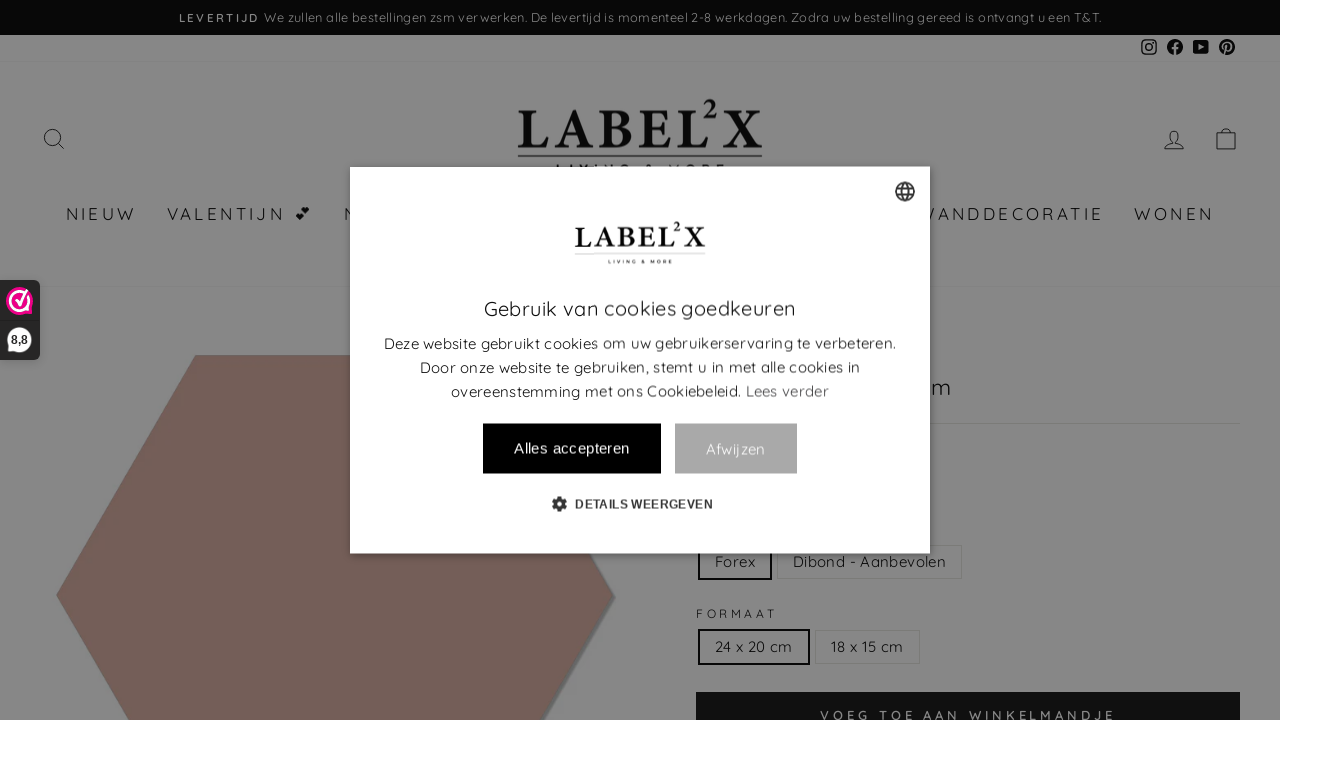

--- FILE ---
content_type: text/html; charset=utf-8
request_url: https://www.label2x.com/nl-de/products/muurhexagon-effen-zalm
body_size: 90860
content:
                               













               

<!doctype html>
<html class="no-js" lang="nl" dir="ltr">
<head><link href="//www.label2x.com/cdn/shop/t/8/assets/bss-lock-settings.css?v=95453441924903251651769518434" rel="stylesheet" type="text/css" media="all" />
<meta name="google-site-verification" content="mSkzL27RadYen_ZPyUps1zwIr5PqNruCKo7y8p2dx0U" />
<meta name="google-site-verification" content="4sJbsHMCl4ZJXKxq7YptZ3iL7GhhLWOIMExoA0owUhc" />
  <script>
window.dataLayer = window.dataLayer || [];
window.dataLayer.push({

userType: "visitor",
customer: {
id: "",
lastOrder: "",
orderCount: "",
totalSpent: "",
tags: ""
},

});
</script>
  
  <!-- Google Tag Manager -->
<script>(function(w,d,s,l,i){w[l]=w[l]||[];w[l].push({'gtm.start':
new Date().getTime(),event:'gtm.js'});var f=d.getElementsByTagName(s)[0],
j=d.createElement(s),dl=l!='dataLayer'?'&l='+l:'';j.async=true;j.src=
'https://www.googletagmanager.com/gtm.js?id='+i+dl;f.parentNode.insertBefore(j,f);
})(window,document,'script','dataLayer','GTM-NNBMT3W');</script>
<!-- End Google Tag Manager -->

  
<!-- create a new Snippet called 'gtm-customer-events-storefront' and paste the below code into it -->

<!-- click tracking -->
<script>
    // function that gets the path of the clicked element. Borrowed from Simo Ahava. https://www.simoahava.com/analytics/create-css-path-variable-for-click-element/
   function gtm_get_click_element_path(element) {
    var el = element;
    if (el instanceof Node) {
      // Build the list of elements along the path
      var elList = [];
      do {
        if (el instanceof Element) {
          var classString = el.classList ? [].slice.call(el.classList).join('.') : '';
          var elementName = (el.tagName ? el.tagName.toLowerCase() : '') + 
              (classString ? '.' + classString : '') + 
              (el.id ? '#' + el.id : '');
          if (elementName) elList.unshift(elementName);
        }
        el = el.parentNode
      } while (el != null);
      // Get the stringified element object name
      var objString = element.toString().match(/\[object (\w+)\]/);
      var elementType = objString ? objString[1] : element.toString();
      var cssString = elList.join(' > ');
      // Return the CSS path as a string, prefixed with the element object name
      return cssString ? elementType + ': ' + cssString : elementType;
    }
   }
    
   window.addEventListener("click", function(event){

     // track clicks on any element and push it to Shopify customer events
     Shopify.analytics.publish("custom_click",{
         click_element : gtm_get_click_element_path(event.target) || '',
         click_id : event.target.id || '',
         click_classes : event.target.className || '',
         click_text : event.target.innerText || '',
         click_target : event.target.target || '',
         click_url : event.target.href || ''
     });

     // track link clicks and push it to Shopify customer events
     var closestLink = event.target.closest('a')
     if (closestLink){
       Shopify.analytics.publish("custom_link_click",{
         click_element : gtm_get_click_element_path(closestLink.target) || '',
         click_id : closestLink.id || '',
         click_classes : closestLink.className || '',
         click_text : closestLink.innerText || '',
         click_target : closestLink.target || '',
         click_url : closestLink.href || ''
       })
     }
  });
</script>
<!-- end of click tracking -->


  <meta charset="utf-8">
  <meta http-equiv="X-UA-Compatible" content="IE=edge,chrome=1">
  <meta name="viewport" content="width=device-width,initial-scale=1">
  <meta name="theme-color" content="#111111">
  <link rel="canonical" href="https://www.label2x.com/nl-de/products/muurhexagon-effen-zalm">
  <link rel="preconnect" href="https://cdn.shopify.com">
  <link rel="preconnect" href="https://fonts.shopifycdn.com">
  <link rel="dns-prefetch" href="https://productreviews.shopifycdn.com">
  <link rel="dns-prefetch" href="https://ajax.googleapis.com">
  <link rel="dns-prefetch" href="https://maps.googleapis.com">
  <link rel="dns-prefetch" href="https://maps.gstatic.com"><link rel="shortcut icon" href="//www.label2x.com/cdn/shop/files/initaalogokleiner_48409d88-ffa0-48c5-adf3-1b5591f6d23d_32x32.png?v=1738605599" type="image/png" /><title>Muurhexagon effen zalm
&ndash; Label2X B.V.
</title>
<meta name="description" content="Leuke minimalistische wanddecoratie om kleine of grote muren mee op te fleuren. Ze zijn leuk alleen, maar ook in combinatie met elkaar. Wissel af met kleuren voor een speels fleurig effect. De hexagonen zijn verkrijgbaar in verschillende maten en eenvoudig op te hangen met dubbelzijdige tape of een ophangplaatje. Mater"><meta property="og:site_name" content="Label2X B.V.">
  <meta property="og:url" content="https://www.label2x.com/nl-de/products/muurhexagon-effen-zalm">
  <meta property="og:title" content="Muurhexagon effen zalm">
  <meta property="og:type" content="product">
  <meta property="og:description" content="Leuke minimalistische wanddecoratie om kleine of grote muren mee op te fleuren. Ze zijn leuk alleen, maar ook in combinatie met elkaar. Wissel af met kleuren voor een speels fleurig effect. De hexagonen zijn verkrijgbaar in verschillende maten en eenvoudig op te hangen met dubbelzijdige tape of een ophangplaatje. Mater"><meta property="og:image" content="http://www.label2x.com/cdn/shop/products/label2x-muurhexagon-effen-zalm-woonaccessoires-woondecoratie-37071401713918.png?v=1662937917">
    <meta property="og:image:secure_url" content="https://www.label2x.com/cdn/shop/products/label2x-muurhexagon-effen-zalm-woonaccessoires-woondecoratie-37071401713918.png?v=1662937917">
    <meta property="og:image:width" content="1644">
    <meta property="og:image:height" content="1417"><meta name="twitter:site" content="@">
  <meta name="twitter:card" content="summary_large_image">
  <meta name="twitter:title" content="Muurhexagon effen zalm">
  <meta name="twitter:description" content="Leuke minimalistische wanddecoratie om kleine of grote muren mee op te fleuren. Ze zijn leuk alleen, maar ook in combinatie met elkaar. Wissel af met kleuren voor een speels fleurig effect. De hexagonen zijn verkrijgbaar in verschillende maten en eenvoudig op te hangen met dubbelzijdige tape of een ophangplaatje. Mater">
<style data-shopify>@font-face {
  font-family: Quicksand;
  font-weight: 400;
  font-style: normal;
  font-display: swap;
  src: url("//www.label2x.com/cdn/fonts/quicksand/quicksand_n4.bf8322a9d1da765aa396ad7b6eeb81930a6214de.woff2") format("woff2"),
       url("//www.label2x.com/cdn/fonts/quicksand/quicksand_n4.fa4cbd232d3483059e72b11f7239959a64c98426.woff") format("woff");
}

  @font-face {
  font-family: Quicksand;
  font-weight: 400;
  font-style: normal;
  font-display: swap;
  src: url("//www.label2x.com/cdn/fonts/quicksand/quicksand_n4.bf8322a9d1da765aa396ad7b6eeb81930a6214de.woff2") format("woff2"),
       url("//www.label2x.com/cdn/fonts/quicksand/quicksand_n4.fa4cbd232d3483059e72b11f7239959a64c98426.woff") format("woff");
}


  @font-face {
  font-family: Quicksand;
  font-weight: 600;
  font-style: normal;
  font-display: swap;
  src: url("//www.label2x.com/cdn/fonts/quicksand/quicksand_n6.2d744c302b66242b8689223a01c2ae7d363b7b45.woff2") format("woff2"),
       url("//www.label2x.com/cdn/fonts/quicksand/quicksand_n6.0d771117677705be6acb5844d65cf2b9cbf6ea3d.woff") format("woff");
}

  
  
</style><link href="//www.label2x.com/cdn/shop/t/8/assets/theme.css?v=110397406570419831841764315599" rel="stylesheet" type="text/css" media="all" />
<style data-shopify>:root {
    --typeHeaderPrimary: Quicksand;
    --typeHeaderFallback: sans-serif;
    --typeHeaderSize: 26px;
    --typeHeaderWeight: 400;
    --typeHeaderLineHeight: 1;
    --typeHeaderSpacing: 0.0em;

    --typeBasePrimary:Quicksand;
    --typeBaseFallback:sans-serif;
    --typeBaseSize: 15px;
    --typeBaseWeight: 400;
    --typeBaseSpacing: 0.025em;
    --typeBaseLineHeight: 1.2;

    --typeCollectionTitle: 18px;

    --iconWeight: 2px;
    --iconLinecaps: miter;

    
      --buttonRadius: 0px;
    

    --colorGridOverlayOpacity: 0.2;
  }

  .placeholder-content {
    background-image: linear-gradient(100deg, #ffffff 40%, #f7f7f7 63%, #ffffff 79%);
  }</style><script>
    document.documentElement.className = document.documentElement.className.replace('no-js', 'js');

    window.theme = window.theme || {};
    theme.routes = {
      home: "/nl-de",
      cart: "/nl-de/cart.js",
      cartPage: "/nl-de/cart",
      cartAdd: "/nl-de/cart/add.js",
      cartChange: "/nl-de/cart/change.js",
      search: "/nl-de/search"
    };
    theme.strings = {
      soldOut: "Uitverkocht",
      unavailable: "Niet beschikbaar",
      inStockLabel: "In voorraad",
      stockLabel: "Weinig voorraad - [count] producten over",
      willNotShipUntil: "Klaar voor verzenden [date]",
      willBeInStockAfter: "Terug op voorraad [date]",
      waitingForStock: "Voorraad onderweg",
      savePrice: "Bespaar [saved_amount]",
      cartEmpty: "Je winkelmandje is leeg",
      cartTermsConfirmation: "Je dient akkoord te gaan met de algemene voorwaarden om af te rekenen",
      searchCollections: "Collecties:",
      searchPages: "Pagina\u0026#39;s:",
      searchArticles: "Artikelen:"
    };
    theme.settings = {
      dynamicVariantsEnable: true,
      cartType: "page",
      isCustomerTemplate: false,
      moneyFormat: "€{{amount_with_comma_separator}}",
      saveType: "percent",
      productImageSize: "square",
      productImageCover: false,
      predictiveSearch: true,
      predictiveSearchType: "product,article,page,collection",
      quickView: false,
      themeName: 'Impulse',
      themeVersion: "6.0.0"
    };
  </script>

  <script>window.performance && window.performance.mark && window.performance.mark('shopify.content_for_header.start');</script><meta name="google-site-verification" content="eCsd7VhzdAM3sC6mMEpRy5iONX_tAxb4SX-rR70LU4U">
<meta id="shopify-digital-wallet" name="shopify-digital-wallet" content="/47442788502/digital_wallets/dialog">
<meta name="shopify-checkout-api-token" content="358d35dfc923a46fc113d0422848fe3c">
<link rel="alternate" hreflang="x-default" href="https://www.label2x.com/products/muurhexagon-effen-zalm">
<link rel="alternate" hreflang="nl" href="https://www.label2x.com/products/muurhexagon-effen-zalm">
<link rel="alternate" hreflang="de-DE" href="https://www.label2x.com/de-de/products/wallhexagon-lachs">
<link rel="alternate" hreflang="nl-DE" href="https://www.label2x.com/nl-de/products/muurhexagon-effen-zalm">
<link rel="alternate" hreflang="fr-FR" href="https://www.label2x.com/fr-fr/products/saumon-nature-de-wallhexagon">
<link rel="alternate" hreflang="nl-FR" href="https://www.label2x.com/nl-fr/products/muurhexagon-effen-zalm">
<link rel="alternate" hreflang="nl-BE" href="https://www.label2x.com/nl-be/products/muurhexagon-effen-zalm">
<link rel="alternate" type="application/json+oembed" href="https://www.label2x.com/nl-de/products/muurhexagon-effen-zalm.oembed">
<script async="async" src="/checkouts/internal/preloads.js?locale=nl-DE"></script>
<link rel="preconnect" href="https://shop.app" crossorigin="anonymous">
<script async="async" src="https://shop.app/checkouts/internal/preloads.js?locale=nl-DE&shop_id=47442788502" crossorigin="anonymous"></script>
<script id="apple-pay-shop-capabilities" type="application/json">{"shopId":47442788502,"countryCode":"NL","currencyCode":"EUR","merchantCapabilities":["supports3DS"],"merchantId":"gid:\/\/shopify\/Shop\/47442788502","merchantName":"Label2X B.V.","requiredBillingContactFields":["postalAddress","email"],"requiredShippingContactFields":["postalAddress","email"],"shippingType":"shipping","supportedNetworks":["visa","maestro","masterCard","amex"],"total":{"type":"pending","label":"Label2X B.V.","amount":"1.00"},"shopifyPaymentsEnabled":true,"supportsSubscriptions":true}</script>
<script id="shopify-features" type="application/json">{"accessToken":"358d35dfc923a46fc113d0422848fe3c","betas":["rich-media-storefront-analytics"],"domain":"www.label2x.com","predictiveSearch":true,"shopId":47442788502,"locale":"nl"}</script>
<script>var Shopify = Shopify || {};
Shopify.shop = "huisje-naampje-bordje.myshopify.com";
Shopify.locale = "nl";
Shopify.currency = {"active":"EUR","rate":"1.0"};
Shopify.country = "DE";
Shopify.theme = {"name":"Impulse Good","id":132738416894,"schema_name":"Impulse","schema_version":"6.0.0","theme_store_id":857,"role":"main"};
Shopify.theme.handle = "null";
Shopify.theme.style = {"id":null,"handle":null};
Shopify.cdnHost = "www.label2x.com/cdn";
Shopify.routes = Shopify.routes || {};
Shopify.routes.root = "/nl-de/";</script>
<script type="module">!function(o){(o.Shopify=o.Shopify||{}).modules=!0}(window);</script>
<script>!function(o){function n(){var o=[];function n(){o.push(Array.prototype.slice.apply(arguments))}return n.q=o,n}var t=o.Shopify=o.Shopify||{};t.loadFeatures=n(),t.autoloadFeatures=n()}(window);</script>
<script>
  window.ShopifyPay = window.ShopifyPay || {};
  window.ShopifyPay.apiHost = "shop.app\/pay";
  window.ShopifyPay.redirectState = null;
</script>
<script id="shop-js-analytics" type="application/json">{"pageType":"product"}</script>
<script defer="defer" async type="module" src="//www.label2x.com/cdn/shopifycloud/shop-js/modules/v2/client.init-shop-cart-sync_vOV-a8uK.nl.esm.js"></script>
<script defer="defer" async type="module" src="//www.label2x.com/cdn/shopifycloud/shop-js/modules/v2/chunk.common_CJhj07vB.esm.js"></script>
<script defer="defer" async type="module" src="//www.label2x.com/cdn/shopifycloud/shop-js/modules/v2/chunk.modal_CUgVXUZf.esm.js"></script>
<script type="module">
  await import("//www.label2x.com/cdn/shopifycloud/shop-js/modules/v2/client.init-shop-cart-sync_vOV-a8uK.nl.esm.js");
await import("//www.label2x.com/cdn/shopifycloud/shop-js/modules/v2/chunk.common_CJhj07vB.esm.js");
await import("//www.label2x.com/cdn/shopifycloud/shop-js/modules/v2/chunk.modal_CUgVXUZf.esm.js");

  window.Shopify.SignInWithShop?.initShopCartSync?.({"fedCMEnabled":true,"windoidEnabled":true});

</script>
<script>
  window.Shopify = window.Shopify || {};
  if (!window.Shopify.featureAssets) window.Shopify.featureAssets = {};
  window.Shopify.featureAssets['shop-js'] = {"shop-cart-sync":["modules/v2/client.shop-cart-sync_BXFoCcTc.nl.esm.js","modules/v2/chunk.common_CJhj07vB.esm.js","modules/v2/chunk.modal_CUgVXUZf.esm.js"],"init-fed-cm":["modules/v2/client.init-fed-cm_BrMTCua_.nl.esm.js","modules/v2/chunk.common_CJhj07vB.esm.js","modules/v2/chunk.modal_CUgVXUZf.esm.js"],"init-shop-email-lookup-coordinator":["modules/v2/client.init-shop-email-lookup-coordinator_BNYBSeU_.nl.esm.js","modules/v2/chunk.common_CJhj07vB.esm.js","modules/v2/chunk.modal_CUgVXUZf.esm.js"],"init-windoid":["modules/v2/client.init-windoid_CWCaoIdT.nl.esm.js","modules/v2/chunk.common_CJhj07vB.esm.js","modules/v2/chunk.modal_CUgVXUZf.esm.js"],"shop-button":["modules/v2/client.shop-button_DHPWWyFt.nl.esm.js","modules/v2/chunk.common_CJhj07vB.esm.js","modules/v2/chunk.modal_CUgVXUZf.esm.js"],"shop-cash-offers":["modules/v2/client.shop-cash-offers_DkrRGug0.nl.esm.js","modules/v2/chunk.common_CJhj07vB.esm.js","modules/v2/chunk.modal_CUgVXUZf.esm.js"],"shop-toast-manager":["modules/v2/client.shop-toast-manager_gEGA2pId.nl.esm.js","modules/v2/chunk.common_CJhj07vB.esm.js","modules/v2/chunk.modal_CUgVXUZf.esm.js"],"init-shop-cart-sync":["modules/v2/client.init-shop-cart-sync_vOV-a8uK.nl.esm.js","modules/v2/chunk.common_CJhj07vB.esm.js","modules/v2/chunk.modal_CUgVXUZf.esm.js"],"init-customer-accounts-sign-up":["modules/v2/client.init-customer-accounts-sign-up_DgkqQ-gA.nl.esm.js","modules/v2/client.shop-login-button_Cfex_xfE.nl.esm.js","modules/v2/chunk.common_CJhj07vB.esm.js","modules/v2/chunk.modal_CUgVXUZf.esm.js"],"pay-button":["modules/v2/client.pay-button_C5ffEwyD.nl.esm.js","modules/v2/chunk.common_CJhj07vB.esm.js","modules/v2/chunk.modal_CUgVXUZf.esm.js"],"init-customer-accounts":["modules/v2/client.init-customer-accounts_BXXDvmMv.nl.esm.js","modules/v2/client.shop-login-button_Cfex_xfE.nl.esm.js","modules/v2/chunk.common_CJhj07vB.esm.js","modules/v2/chunk.modal_CUgVXUZf.esm.js"],"avatar":["modules/v2/client.avatar_BTnouDA3.nl.esm.js"],"init-shop-for-new-customer-accounts":["modules/v2/client.init-shop-for-new-customer-accounts_BNCHBxRp.nl.esm.js","modules/v2/client.shop-login-button_Cfex_xfE.nl.esm.js","modules/v2/chunk.common_CJhj07vB.esm.js","modules/v2/chunk.modal_CUgVXUZf.esm.js"],"shop-follow-button":["modules/v2/client.shop-follow-button_BBFyycLo.nl.esm.js","modules/v2/chunk.common_CJhj07vB.esm.js","modules/v2/chunk.modal_CUgVXUZf.esm.js"],"checkout-modal":["modules/v2/client.checkout-modal_CAl1mkDZ.nl.esm.js","modules/v2/chunk.common_CJhj07vB.esm.js","modules/v2/chunk.modal_CUgVXUZf.esm.js"],"shop-login-button":["modules/v2/client.shop-login-button_Cfex_xfE.nl.esm.js","modules/v2/chunk.common_CJhj07vB.esm.js","modules/v2/chunk.modal_CUgVXUZf.esm.js"],"lead-capture":["modules/v2/client.lead-capture_Drczia_q.nl.esm.js","modules/v2/chunk.common_CJhj07vB.esm.js","modules/v2/chunk.modal_CUgVXUZf.esm.js"],"shop-login":["modules/v2/client.shop-login_WnrjWA38.nl.esm.js","modules/v2/chunk.common_CJhj07vB.esm.js","modules/v2/chunk.modal_CUgVXUZf.esm.js"],"payment-terms":["modules/v2/client.payment-terms_CJxlri54.nl.esm.js","modules/v2/chunk.common_CJhj07vB.esm.js","modules/v2/chunk.modal_CUgVXUZf.esm.js"]};
</script>
<script>(function() {
  var isLoaded = false;
  function asyncLoad() {
    if (isLoaded) return;
    isLoaded = true;
    var urls = ["https:\/\/cdn.prooffactor.com\/javascript\/dist\/1.0\/jcr-widget.js?account_id=shopify:huisje-naampje-bordje.myshopify.com\u0026shop=huisje-naampje-bordje.myshopify.com","https:\/\/storage.googleapis.com\/pinterest_pixel_scripts\/huisje-naampje-bordje.myshopify.com\/pinterest.js?shop=huisje-naampje-bordje.myshopify.com","https:\/\/cdn.shopify.com\/s\/files\/1\/0474\/4278\/8502\/t\/4\/assets\/globo.options.init.js?v=1622716363\u0026shop=huisje-naampje-bordje.myshopify.com","\/\/cdn.shopify.com\/proxy\/4a4fba88c7fe2584c9cb09c2b9f6f5423d2c6cf756e41e815b1ea6b15c4653f6\/tabs.tkdigital.dev\/scripts\/ne_smart_tabs_296ecdea5cbd4712bb54cb431ca0c099.js?shop=huisje-naampje-bordje.myshopify.com\u0026sp-cache-control=cHVibGljLCBtYXgtYWdlPTkwMA"];
    for (var i = 0; i < urls.length; i++) {
      var s = document.createElement('script');
      s.type = 'text/javascript';
      s.async = true;
      s.src = urls[i];
      var x = document.getElementsByTagName('script')[0];
      x.parentNode.insertBefore(s, x);
    }
  };
  if(window.attachEvent) {
    window.attachEvent('onload', asyncLoad);
  } else {
    window.addEventListener('load', asyncLoad, false);
  }
})();</script>
<script id="__st">var __st={"a":47442788502,"offset":3600,"reqid":"23fbb722-d93c-4f72-9fff-13fb8ddf7953-1769823524","pageurl":"www.label2x.com\/nl-de\/products\/muurhexagon-effen-zalm","u":"469142ddae66","p":"product","rtyp":"product","rid":6677533393084};</script>
<script>window.ShopifyPaypalV4VisibilityTracking = true;</script>
<script id="captcha-bootstrap">!function(){'use strict';const t='contact',e='account',n='new_comment',o=[[t,t],['blogs',n],['comments',n],[t,'customer']],c=[[e,'customer_login'],[e,'guest_login'],[e,'recover_customer_password'],[e,'create_customer']],r=t=>t.map((([t,e])=>`form[action*='/${t}']:not([data-nocaptcha='true']) input[name='form_type'][value='${e}']`)).join(','),a=t=>()=>t?[...document.querySelectorAll(t)].map((t=>t.form)):[];function s(){const t=[...o],e=r(t);return a(e)}const i='password',u='form_key',d=['recaptcha-v3-token','g-recaptcha-response','h-captcha-response',i],f=()=>{try{return window.sessionStorage}catch{return}},m='__shopify_v',_=t=>t.elements[u];function p(t,e,n=!1){try{const o=window.sessionStorage,c=JSON.parse(o.getItem(e)),{data:r}=function(t){const{data:e,action:n}=t;return t[m]||n?{data:e,action:n}:{data:t,action:n}}(c);for(const[e,n]of Object.entries(r))t.elements[e]&&(t.elements[e].value=n);n&&o.removeItem(e)}catch(o){console.error('form repopulation failed',{error:o})}}const l='form_type',E='cptcha';function T(t){t.dataset[E]=!0}const w=window,h=w.document,L='Shopify',v='ce_forms',y='captcha';let A=!1;((t,e)=>{const n=(g='f06e6c50-85a8-45c8-87d0-21a2b65856fe',I='https://cdn.shopify.com/shopifycloud/storefront-forms-hcaptcha/ce_storefront_forms_captcha_hcaptcha.v1.5.2.iife.js',D={infoText:'Beschermd door hCaptcha',privacyText:'Privacy',termsText:'Voorwaarden'},(t,e,n)=>{const o=w[L][v],c=o.bindForm;if(c)return c(t,g,e,D).then(n);var r;o.q.push([[t,g,e,D],n]),r=I,A||(h.body.append(Object.assign(h.createElement('script'),{id:'captcha-provider',async:!0,src:r})),A=!0)});var g,I,D;w[L]=w[L]||{},w[L][v]=w[L][v]||{},w[L][v].q=[],w[L][y]=w[L][y]||{},w[L][y].protect=function(t,e){n(t,void 0,e),T(t)},Object.freeze(w[L][y]),function(t,e,n,w,h,L){const[v,y,A,g]=function(t,e,n){const i=e?o:[],u=t?c:[],d=[...i,...u],f=r(d),m=r(i),_=r(d.filter((([t,e])=>n.includes(e))));return[a(f),a(m),a(_),s()]}(w,h,L),I=t=>{const e=t.target;return e instanceof HTMLFormElement?e:e&&e.form},D=t=>v().includes(t);t.addEventListener('submit',(t=>{const e=I(t);if(!e)return;const n=D(e)&&!e.dataset.hcaptchaBound&&!e.dataset.recaptchaBound,o=_(e),c=g().includes(e)&&(!o||!o.value);(n||c)&&t.preventDefault(),c&&!n&&(function(t){try{if(!f())return;!function(t){const e=f();if(!e)return;const n=_(t);if(!n)return;const o=n.value;o&&e.removeItem(o)}(t);const e=Array.from(Array(32),(()=>Math.random().toString(36)[2])).join('');!function(t,e){_(t)||t.append(Object.assign(document.createElement('input'),{type:'hidden',name:u})),t.elements[u].value=e}(t,e),function(t,e){const n=f();if(!n)return;const o=[...t.querySelectorAll(`input[type='${i}']`)].map((({name:t})=>t)),c=[...d,...o],r={};for(const[a,s]of new FormData(t).entries())c.includes(a)||(r[a]=s);n.setItem(e,JSON.stringify({[m]:1,action:t.action,data:r}))}(t,e)}catch(e){console.error('failed to persist form',e)}}(e),e.submit())}));const S=(t,e)=>{t&&!t.dataset[E]&&(n(t,e.some((e=>e===t))),T(t))};for(const o of['focusin','change'])t.addEventListener(o,(t=>{const e=I(t);D(e)&&S(e,y())}));const B=e.get('form_key'),M=e.get(l),P=B&&M;t.addEventListener('DOMContentLoaded',(()=>{const t=y();if(P)for(const e of t)e.elements[l].value===M&&p(e,B);[...new Set([...A(),...v().filter((t=>'true'===t.dataset.shopifyCaptcha))])].forEach((e=>S(e,t)))}))}(h,new URLSearchParams(w.location.search),n,t,e,['guest_login'])})(!0,!0)}();</script>
<script integrity="sha256-4kQ18oKyAcykRKYeNunJcIwy7WH5gtpwJnB7kiuLZ1E=" data-source-attribution="shopify.loadfeatures" defer="defer" src="//www.label2x.com/cdn/shopifycloud/storefront/assets/storefront/load_feature-a0a9edcb.js" crossorigin="anonymous"></script>
<script crossorigin="anonymous" defer="defer" src="//www.label2x.com/cdn/shopifycloud/storefront/assets/shopify_pay/storefront-65b4c6d7.js?v=20250812"></script>
<script data-source-attribution="shopify.dynamic_checkout.dynamic.init">var Shopify=Shopify||{};Shopify.PaymentButton=Shopify.PaymentButton||{isStorefrontPortableWallets:!0,init:function(){window.Shopify.PaymentButton.init=function(){};var t=document.createElement("script");t.src="https://www.label2x.com/cdn/shopifycloud/portable-wallets/latest/portable-wallets.nl.js",t.type="module",document.head.appendChild(t)}};
</script>
<script data-source-attribution="shopify.dynamic_checkout.buyer_consent">
  function portableWalletsHideBuyerConsent(e){var t=document.getElementById("shopify-buyer-consent"),n=document.getElementById("shopify-subscription-policy-button");t&&n&&(t.classList.add("hidden"),t.setAttribute("aria-hidden","true"),n.removeEventListener("click",e))}function portableWalletsShowBuyerConsent(e){var t=document.getElementById("shopify-buyer-consent"),n=document.getElementById("shopify-subscription-policy-button");t&&n&&(t.classList.remove("hidden"),t.removeAttribute("aria-hidden"),n.addEventListener("click",e))}window.Shopify?.PaymentButton&&(window.Shopify.PaymentButton.hideBuyerConsent=portableWalletsHideBuyerConsent,window.Shopify.PaymentButton.showBuyerConsent=portableWalletsShowBuyerConsent);
</script>
<script data-source-attribution="shopify.dynamic_checkout.cart.bootstrap">document.addEventListener("DOMContentLoaded",(function(){function t(){return document.querySelector("shopify-accelerated-checkout-cart, shopify-accelerated-checkout")}if(t())Shopify.PaymentButton.init();else{new MutationObserver((function(e,n){t()&&(Shopify.PaymentButton.init(),n.disconnect())})).observe(document.body,{childList:!0,subtree:!0})}}));
</script>
<link id="shopify-accelerated-checkout-styles" rel="stylesheet" media="screen" href="https://www.label2x.com/cdn/shopifycloud/portable-wallets/latest/accelerated-checkout-backwards-compat.css" crossorigin="anonymous">
<style id="shopify-accelerated-checkout-cart">
        #shopify-buyer-consent {
  margin-top: 1em;
  display: inline-block;
  width: 100%;
}

#shopify-buyer-consent.hidden {
  display: none;
}

#shopify-subscription-policy-button {
  background: none;
  border: none;
  padding: 0;
  text-decoration: underline;
  font-size: inherit;
  cursor: pointer;
}

#shopify-subscription-policy-button::before {
  box-shadow: none;
}

      </style>

<script>window.performance && window.performance.mark && window.performance.mark('shopify.content_for_header.end');</script> <script defer style="display:none!important;"> window.BSS_Login_Analytics = window.BSS_Login_Analytics || {}; window.BSS_Login_Analytics.lastRuleUpdated = '1970-01-01T00:00:00.000Z'; function getCookie(name) { const value = `; ${document.cookie}`; const parts = value.split(`; ${name}=`); if (parts.length === 2) return parts.pop().split(';').shift(); } function getSessionId() { function generateId() { let randomID = null; if (typeof window.crypto === 'undefined' || typeof window.crypto.randomUUID !== 'function') { randomID = 'xxxxxxxx-xxxx-4xxx-yxxx-xxxxxxxxxxxx'.replace(/[xy]/g, function (c) { const r = Math.random() * 16 | 0; const v = c === 'x' ? r : (r & 0x3 | 0x8); return v.toString(16); }); }; randomID = window.crypto.randomUUID(); window.localStorage.setItem('bss-login-session-id', randomID); return randomID; } let lsSession = window.localStorage.getItem('bss-login-session-id'); let cookieSession = getCookie('_shopify_y'); return lsSession || cookieSession || generateId(); } window.BSS_Login_Analytics.sessionId = getSessionId(); window.BSS_Login_Analytics.customer = { id: '', email: '', first_name: '', last_name: '', tags: '', }; window.BSS_Login_Analytics.market = { code: 'DE', name: 'Duitsland', }; window.BSS_Login_Analytics.reportList = []; window.BSS_Login_Analytics.shouldReport = false; window.BSS_Login_Analytics.reported = false; var bss_lock_checkEvents = ['wheel', 'touchstart', 'keydown', 'mousedown']; window.BSS_Login_Analytics.executeReport = function () { window.BSS_Login_Analytics.shouldReport = true; if (window.BSS_Login_Analytics.shouldReport && !window.BSS_Login_Analytics.reported) { window.BSS_Login_Analytics.reported = true; window.BSS_Login_Analytics.reportList.forEach(fn => fn()); bss_lock_checkEvents.forEach(e => window.removeEventListener(e, window.BSS_Login_Analytics.executeReport) ); } }; bss_lock_checkEvents.forEach(e => window.addEventListener(e, window.BSS_Login_Analytics.executeReport) ); </script> 

  <script src="//www.label2x.com/cdn/shop/t/8/assets/vendor-scripts-v11.js" defer="defer"></script><script src="//www.label2x.com/cdn/shop/t/8/assets/theme.js?v=47592256396192681461652808766" defer="defer"></script><script>
  !function(t,n){var e=n.loyaltylion||[];if(!e.isLoyaltyLion){n.loyaltylion=e,void 0===n.lion&&(n.lion=e),e.version=2,e.isLoyaltyLion=!0;var o=n.URLSearchParams,i=n.sessionStorage,r="ll_loader_revision",a=(new Date).toISOString().replace(/-/g,""),s="function"==typeof o?function(){try{var t=new o(n.location.search).get(r);return t&&i.setItem(r,t),i.getItem(r)}catch(t){return""}}():null;c("https://sdk.loyaltylion.net/static/2/"+a.slice(0,8)+"/loader"+(s?"-"+s:"")+".js");var l=!1;e.init=function(t){if(l)throw new Error("Cannot call lion.init more than once");l=!0;var n=e._token=t.token;if(!n)throw new Error("Token must be supplied to lion.init");var o=[];function i(t,n){t[n]=function(){o.push([n,Array.prototype.slice.call(arguments,0)])}}"_push configure bootstrap shutdown on removeListener authenticateCustomer".split(" ").forEach(function(t){i(e,t)}),c("https://sdk.loyaltylion.net/sdk/start/"+a.slice(0,11)+"/"+n+".js"),e._initData=t,e._buffer=o}}function c(n){var e=t.getElementsByTagName("script")[0],o=t.createElement("script");o.src=n,o.crossOrigin="",e.parentNode.insertBefore(o,e)}}(document,window);

  
    
      loyaltylion.init({ token: "5683e67a5b5160fc773fe145ac2d7b8d" });
    
  
</script>
<!-- BEGIN app block: shopify://apps/printlane/blocks/app-embed/65e75e18-2d15-42fd-99e4-95daf8c89e93 -->

  <!-- Printlane: start include -->
  <script type="text/javascript">
    (function() {
      window.printlane_shopify_data = window.colorlab_shopify_data = {
        cartRowSelector: '.cart__item',
        currentVariantId: '39662456012988',
        customizableVariants: [],
        generateThumbnail: true,
        pageType: 'product',
        productFormSelector: 'form[action*="/cart/add"]',
        rootLocale: 'nl' || document.documentElement.lang
      };
    })();
  </script>
  <script src="https://designer.printlane.com/js/shopify/47442788502.js" async="async" importance="high"></script>
  <!-- Printlane: end include -->

<!-- END app block --><!-- BEGIN app block: shopify://apps/zepto-product-personalizer/blocks/product_personalizer_main/7411210d-7b32-4c09-9455-e129e3be4729 --><!-- BEGIN app snippet: product-personalizer -->



  
 
 

<!-- END app snippet -->
<!-- BEGIN app snippet: zepto_common --><script>
var pplr_cart = {"note":null,"attributes":{},"original_total_price":0,"total_price":0,"total_discount":0,"total_weight":0.0,"item_count":0,"items":[],"requires_shipping":false,"currency":"EUR","items_subtotal_price":0,"cart_level_discount_applications":[],"checkout_charge_amount":0};
var pplr_shop_currency = "EUR";
var pplr_enabled_currencies_size = 1;
var pplr_money_formate = "€{{amount_with_comma_separator}}";
var pplr_manual_theme_selector=["CartCount span","tr:has([name*=updates]) , .cart__table-row , .cart-drawer__item , .cart-item , .ajaxcart__row , .ajaxcart__product , [data-products]  .cart__item , .CartItem , .cart__row.cart-item:not(.ajaxcart_row) , .cart__row.responsive-table__row , .mini-products-list .item , .cart-product-item , .cart-product , .product-id.item-row , .cart-summary-item-container , .cart-item.cf , .js_cart_item , .cart__card","tr img:first,.cart-drawer__options , .cart-item__image ,  .AspectRatio img",".line-item__title, .meta span,.cart-drawer__options:last-of-type , .cart-drawer__item-properties , .cart__properties , .CartItem__PropertyList , .cart__item-meta .cart__product-properties , .properties , .item-details h6 small",".cart__item--price .cart__price , .CartItem__Price , .cart-collateral .price , .cart-summary-item__price-current , .cart_price .transcy-money , .bcpo-cart-item-original-price  ,  .final-price , .price-box span , .saso-cart-item-price  , .cart-drawer__item-price-container .cart-item__price , .cart-drawer__price .cart-item__original-price",".grid__item.one-half.text-right , .ajaxcart__price , .ajaxcart_product-price , .saso-cart-item-line-price , .cart__price .money , .bcpo-cart-item-original-line-price , .cart__item-total ,  .cart-item-total .money , .cart--total .price",".pplr_item_remove",".ajaxcart__qty , .PageContent , #CartContainer , .cart-summary-item__quantity , .nt_fk_canvas , .cart__cell--quantity , #mainContent , .cart-drawer__content , .cart__table tbody",".header__cart-price-bubble span[data-cart-price-bubble] , .cart-drawer__subtotal-value , .cart-drawer__subtotal-number , .ajaxcart__subtotal .grid .grid__item.one-third.text-right , .ajaxcart__subtotal , .cart__footer__value[data-cart-final] , .text-right.price.price--amount .price ,  .cart__item-sub div[data-subtotal] , .cart-cost .money , .cart__subtotal .money , .amount .theme-money , .cart_tot_price .transcy-money , .cart__total__money , .cart-subtotal__price , .cart__subtotal , .cart__subtotal-price .wcp-original-cart-total , #CartCost","form[action*=cart] [name=checkout]","Click To View Image"];
</script>
<script defer src="//cdn-zeptoapps.com/product-personalizer/pplr_common.js?v=31" ></script><!-- END app snippet -->

<!-- END app block --><!-- BEGIN app block: shopify://apps/webwinkelkeur/blocks/sidebar/c3ac2bcb-63f1-40d3-9622-f307cd559ad3 -->
    <script>
        (function (n, r) {
            var e = document.createElement("script");
            e.async = !0, e.src = n + "/sidebar.js?id=" + r + "&c=" + c(10, r);
            var t = document.getElementsByTagName("script")[0];
            t.parentNode.insertBefore(e, t);

            function c(s, i) {
                var o = Date.now(), a = s * 6e4, _ = (Math.sin(i) || 0) * a;
                return Math.floor((o + _) / a)
            }
        })("https://dashboard.webwinkelkeur.nl", 1209614);
    </script>


<!-- END app block --><!-- BEGIN app block: shopify://apps/hulk-form-builder/blocks/app-embed/b6b8dd14-356b-4725-a4ed-77232212b3c3 --><!-- BEGIN app snippet: hulkapps-formbuilder-theme-ext --><script type="text/javascript">
  
  if (typeof window.formbuilder_customer != "object") {
        window.formbuilder_customer = {}
  }

  window.hulkFormBuilder = {
    form_data: {"form_m1tGwsnsQG_Tl_b67E1kCQ":{"uuid":"m1tGwsnsQG_Tl_b67E1kCQ","form_name":"My Form","form_data":{"div_back_gradient_1":"#fff","div_back_gradient_2":"#fff","back_color":"#e4e4d7","form_title":"\u003ch3\u003eAanvraag indienen\u003c\/h3\u003e\n","form_submit":"Aanvraag indienen","after_submit":"hideAndmessage","after_submit_msg":"","captcha_enable":"no","label_style":"blockLabels","input_border_radius":"10","back_type":"color","input_back_color":"#fff","input_back_color_hover":"#fff","back_shadow":"none","label_font_clr":"#333333","input_font_clr":"#333333","button_align":"fullBtn","button_clr":"#fff","button_back_clr":"#333333","button_border_radius":"10","form_width":"600px","form_border_size":"10","form_border_clr":"#e4e4d7","form_border_radius":"10","label_font_size":"14","input_font_size":"12","button_font_size":"16","form_padding":"35","input_border_color":"#ccc","input_border_color_hover":"#ccc","btn_border_clr":"#333333","btn_border_size":"1","form_name":"My Form","":"","form_emails":"","admin_email_subject":"New form submission received.","admin_email_message":"Hi [first-name of store owner],\u003cbr\u003eSomeone just submitted a response to your form.\u003cbr\u003ePlease find the details below:","form_access_message":"\u003cp\u003ePlease login to access the form\u003cbr\u003eDo not have an account? Create account\u003c\/p\u003e","form_banner_alignment":"left","input_font_family":"Quicksand","label_font_family":"Quicksand","formElements":[{"type":"text","position":0,"label":"Naam","customClass":"","halfwidth":"yes","Conditions":{},"required":"yes","page_number":1},{"type":"text","position":1,"label":"Achternaam","halfwidth":"yes","Conditions":{},"required":"yes","page_number":1},{"type":"email","position":2,"label":"Email","required":"yes","email_confirm":"yes","Conditions":{},"page_number":1},{"Conditions":{},"type":"text","position":3,"label":"Winkel \/ Webshop naam","required":"yes","centerfield":"no","halfwidth":"no","page_number":1},{"Conditions":{},"type":"text","position":4,"label":"Kvk nummer","required":"yes","page_number":1},{"type":"textarea","position":5,"label":"Wat wil je graag verkopen?","required":"yes","Conditions":{},"page_number":1}]},"is_spam_form":false,"shop_uuid":"4kXS1-dpr0Fxc64pXnRPbA","shop_timezone":"Europe\/Amsterdam","shop_id":147612,"shop_is_after_submit_enabled":false,"shop_shopify_plan":"professional","shop_shopify_domain":"huisje-naampje-bordje.myshopify.com","shop_remove_watermark":false,"shop_created_at":"2025-08-29T10:08:39.481-05:00"}},
    shop_data: {"shop_4kXS1-dpr0Fxc64pXnRPbA":{"shop_uuid":"4kXS1-dpr0Fxc64pXnRPbA","shop_timezone":"Europe\/Amsterdam","shop_id":147612,"shop_is_after_submit_enabled":false,"shop_shopify_plan":"Shopify","shop_shopify_domain":"huisje-naampje-bordje.myshopify.com","shop_created_at":"2025-08-29T10:08:39.481-05:00","is_skip_metafield":false,"shop_deleted":false,"shop_disabled":false}},
    settings_data: {"shop_settings":{"shop_customise_msgs":[],"default_customise_msgs":{"is_required":"is required","thank_you":"Thank you! The form was submitted successfully.","processing":"Processing...","valid_data":"Please provide valid data","valid_email":"Provide valid email format","valid_tags":"HTML Tags are not allowed","valid_phone":"Provide valid phone number","valid_captcha":"Please provide valid captcha response","valid_url":"Provide valid URL","only_number_alloud":"Provide valid number in","number_less":"must be less than","number_more":"must be more than","image_must_less":"Image must be less than 20MB","image_number":"Images allowed","image_extension":"Invalid extension! Please provide image file","error_image_upload":"Error in image upload. Please try again.","error_file_upload":"Error in file upload. Please try again.","your_response":"Your response","error_form_submit":"Error occur.Please try again after sometime.","email_submitted":"Form with this email is already submitted","invalid_email_by_zerobounce":"The email address you entered appears to be invalid. Please check it and try again.","download_file":"Download file","card_details_invalid":"Your card details are invalid","card_details":"Card details","please_enter_card_details":"Please enter card details","card_number":"Card number","exp_mm":"Exp MM","exp_yy":"Exp YY","crd_cvc":"CVV","payment_value":"Payment amount","please_enter_payment_amount":"Please enter payment amount","address1":"Address line 1","address2":"Address line 2","city":"City","province":"Province","zipcode":"Zip code","country":"Country","blocked_domain":"This form does not accept addresses from","file_must_less":"File must be less than 20MB","file_extension":"Invalid extension! Please provide file","only_file_number_alloud":"files allowed","previous":"Previous","next":"Next","must_have_a_input":"Please enter at least one field.","please_enter_required_data":"Please enter required data","atleast_one_special_char":"Include at least one special character","atleast_one_lowercase_char":"Include at least one lowercase character","atleast_one_uppercase_char":"Include at least one uppercase character","atleast_one_number":"Include at least one number","must_have_8_chars":"Must have 8 characters long","be_between_8_and_12_chars":"Be between 8 and 12 characters long","please_select":"Please Select","phone_submitted":"Form with this phone number is already submitted","user_res_parse_error":"Error while submitting the form","valid_same_values":"values must be same","product_choice_clear_selection":"Clear Selection","picture_choice_clear_selection":"Clear Selection","remove_all_for_file_image_upload":"Remove All","invalid_file_type_for_image_upload":"You can't upload files of this type.","invalid_file_type_for_signature_upload":"You can't upload files of this type.","max_files_exceeded_for_file_upload":"You can not upload any more files.","max_files_exceeded_for_image_upload":"You can not upload any more files.","file_already_exist":"File already uploaded","max_limit_exceed":"You have added the maximum number of text fields.","cancel_upload_for_file_upload":"Cancel upload","cancel_upload_for_image_upload":"Cancel upload","cancel_upload_for_signature_upload":"Cancel upload"},"shop_blocked_domains":[]}},
    features_data: {"shop_plan_features":{"shop_plan_features":["unlimited-forms","full-design-customization","export-form-submissions","multiple-recipients-for-form-submissions","multiple-admin-notifications","enable-captcha","unlimited-file-uploads","save-submitted-form-data","set-auto-response-message","conditional-logic","form-banner","save-as-draft-facility","include-user-response-in-admin-email","disable-form-submission","file-upload"]}},
    shop: null,
    shop_id: null,
    plan_features: null,
    validateDoubleQuotes: false,
    assets: {
      extraFunctions: "https://cdn.shopify.com/extensions/019bb5ee-ec40-7527-955d-c1b8751eb060/form-builder-by-hulkapps-50/assets/extra-functions.js",
      extraStyles: "https://cdn.shopify.com/extensions/019bb5ee-ec40-7527-955d-c1b8751eb060/form-builder-by-hulkapps-50/assets/extra-styles.css",
      bootstrapStyles: "https://cdn.shopify.com/extensions/019bb5ee-ec40-7527-955d-c1b8751eb060/form-builder-by-hulkapps-50/assets/theme-app-extension-bootstrap.css"
    },
    translations: {
      htmlTagNotAllowed: "HTML Tags are not allowed",
      sqlQueryNotAllowed: "SQL Queries are not allowed",
      doubleQuoteNotAllowed: "Double quotes are not allowed",
      vorwerkHttpWwwNotAllowed: "The words \u0026#39;http\u0026#39; and \u0026#39;www\u0026#39; are not allowed. Please remove them and try again.",
      maxTextFieldsReached: "You have added the maximum number of text fields.",
      avoidNegativeWords: "Avoid negative words: Don\u0026#39;t use negative words in your contact message.",
      customDesignOnly: "This form is for custom designs requests. For general inquiries please contact our team at info@stagheaddesigns.com",
      zerobounceApiErrorMsg: "We couldn\u0026#39;t verify your email due to a technical issue. Please try again later.",
    }

  }

  

  window.FbThemeAppExtSettingsHash = {}
  
</script><!-- END app snippet --><!-- END app block --><!-- BEGIN app block: shopify://apps/bss-b2b-lock/blocks/config-header/2f6e9bdf-2dd6-42c6-8d67-58be57506f80 -->








 
 




<script id="bss-lock-store-data" type="application/json">
{
  "shop": {
    "domain": "www.label2x.com",
    "permanent_domain": "huisje-naampje-bordje.myshopify.com"
  },
  "customer": {
    "id": null,
    "tags": null
  },
  "page": {
    "type": "product",
    "path": "/nl-de/products/muurhexagon-effen-zalm"
  } 
}
</script>
<script style="display:none!important" src="https://cdn.shopify.com/extensions/019be3b6-767a-7309-b8f7-148771a08c73/login-shopify-extensions-61/assets/bss-ltsp-process-atc.min.js" defer></script>



<script style="display:none!important" src="https://cdn.shopify.com/extensions/019be3b6-767a-7309-b8f7-148771a08c73/login-shopify-extensions-61/assets/bss-ltsp-custom.min.js" defer></script>

<!-- END app block --><!-- BEGIN app block: shopify://apps/bss-b2b-solution/blocks/config-header/451233f2-9631-4c49-8b6f-057e4ebcde7f -->

<script id="bss-b2b-config-data">
  	if (typeof BSS_B2B == 'undefined') {
  		var BSS_B2B = {};
	}

	
        BSS_B2B.storeId = 29601;
        BSS_B2B.currentPlan = "false";
        BSS_B2B.planCode = "advanced";
        BSS_B2B.shopModules = JSON.parse('[{"code":"qb","status":1},{"code":"cp","status":0},{"code":"act","status":0},{"code":"form","status":1},{"code":"tax_exempt","status":0},{"code":"amo","status":1},{"code":"mc","status":0},{"code":"public_api","status":0},{"code":"dc","status":0},{"code":"cart_note","status":0},{"code":"mo","status":0},{"code":"tax_display","status":0},{"code":"sr","status":0},{"code":"bogo","status":0},{"code":"qi","status":0},{"code":"ef","status":0},{"code":"pl","status":0},{"code":"nt","status":0}]');
        BSS_B2B.version = 3;
        var bssB2bApiServer = "https://b2b-solution-api.bsscommerce.com";
        var bssB2bCmsUrl = "https://b2b-solution.bsscommerce.com";
        var bssGeoServiceUrl = "https://geo-ip-service.bsscommerce.com";
        var bssB2bCheckoutUrl = "https://b2b-solution-checkout.bsscommerce.com";
    

	
		BSS_B2B.integrationApp = null;
	

	

	
	
	
		
		BSS_B2B.qbRules = [].concat([{"id":867058,"name":"Tegeltjes staffel","priority":0,"apply_to":3,"customer_ids":"4179867959446","customer_tags":"","product_condition_type":2,"product_ids":"","product_collections":"608609206598","product_tags":"","rule_type":1,"rule_setting":0,"qty_table":[{"id":4245723,"rule_id":867058,"qty_from":10,"qty_to":49,"discount_type":2,"discount_value":40,"createdAt":"2026-01-27T12:16:01.000Z","updatedAt":"2026-01-27T12:16:01.000Z"},{"id":4245724,"rule_id":867058,"qty_from":50,"qty_to":99,"discount_type":2,"discount_value":50,"createdAt":"2026-01-27T12:16:01.000Z","updatedAt":"2026-01-27T12:16:01.000Z"},{"id":4245725,"rule_id":867058,"qty_from":100,"qty_to":249,"discount_type":2,"discount_value":60,"createdAt":"2026-01-27T12:16:01.000Z","updatedAt":"2026-01-27T12:16:01.000Z"},{"id":4245726,"rule_id":867058,"qty_from":250,"qty_to":null,"discount_type":2,"discount_value":67,"createdAt":"2026-01-27T12:16:01.000Z","updatedAt":"2026-01-27T12:16:01.000Z"}],"amount_table":[],"exc_customer_tags":"","exclude_from":0,"exc_customers":"","createdAt":"2026-01-27T12:16:01.000Z","qb_table_type":0,"product_variants":"","exc_product_type":1,"exc_specific_products":"14861953597766,8920133140806,8776848441670,8723592479046,8913732010310,14850201878854","exc_product_collections":"","exc_product_tags":"","exc_product_variants":"","start_date":"2026-01-27T12:16:00.000Z","end_date":"2026-01-27T12:16:00.000Z","start_time":"13:16:00","end_time":"13:16:00","enable_end_date":0,"market_condition_type":0,"allowed_regions":[],"token":"j1ktA8qv70cd3+w2qAhRpT+E3vUjGtG/tU7U0bICEjE="},{"id":867059,"name":"Tegelhouders staffel","priority":0,"apply_to":3,"customer_ids":"4179867959446,24613119557958","customer_tags":"","product_condition_type":1,"product_ids":"8920133140806,14861953597766,8776848441670,8723592479046,8913732010310,14850201878854","product_collections":"","product_tags":"","rule_type":1,"rule_setting":0,"qty_table":[{"id":4245727,"rule_id":867059,"qty_from":10,"qty_to":null,"discount_type":2,"discount_value":40,"createdAt":"2026-01-27T12:29:56.000Z","updatedAt":"2026-01-27T12:29:56.000Z"}],"amount_table":[],"exc_customer_tags":"","exclude_from":0,"exc_customers":"","createdAt":"2026-01-27T12:29:56.000Z","qb_table_type":0,"product_variants":"","exc_product_type":0,"exc_specific_products":"","exc_product_collections":"","exc_product_tags":"","exc_product_variants":"","start_date":"2026-01-27T12:29:56.000Z","end_date":"2026-01-27T12:29:56.000Z","start_time":"13:29:00","end_time":"13:29:00","enable_end_date":0,"market_condition_type":0,"allowed_regions":[],"token":"GfAywCfeOF/f/Qmlzz2Naw/Xi2vfdpErdMzd7jDmDao="}],[],[],[],[],);

		
			BSS_B2B.qbTranslations = {"table_header_text":"Show discount details based on quantity range","table_qty_range_text":"Quantity Range","table_header_text_ab":"Show discount details based on amount range","table_amount_range_text":"Amount Range","table_discount_text":"Discount","flat_price_suffix":"each","price_applied":"Price Applied","minimum_quantity":"Minimum Quantity","maximum_quantity":"Maximum Quantity","minimum_amount":"Minimum Amount","maximum_amount":"Maximum Amount","buy":"Buy","off":"off!","for":"for","messageOneColumn":"Message the user sees about the product","quantity_text":"Quantity","amount_text":"Amount","unitQuantity_text":"Unit Quantity","unitPrice_text":"Unit Price","total":"Total"};
		

		BSS_B2B.qbSettings = {"page_show_qb_table":["0","1","2"],"show_multiple_table":0,"position_qb_table":"1","max_or_min_qty":1};
		BSS_B2B.designTables = {"header_table_background":"#000000","text_header_table_color":"#ffffff","table_background_color":"#ffffff","title_table_background":"#ffffff","text_title_table_color":"#000000","text_table_color":"#000000","row_click_background_color":"#a7a7a7","row_click_text_color":"#008000","border_radius_table":"0","text_align_herder_table":"center","header_text_size":"14","config_inner_padding_text_header":"4","border_style_table":"solid","border_color_table":"#000000","border_width_table":"1","hide_rule_name":0,"hide_table_header":0,"hide_column_title":0};
	
	
		
		
		BSS_B2B.amoRules = [];
		
			BSS_B2B.amoTranslations = {"at_least_text":"You must choose at least","up_to_text":"You can only choose up to","product_text":"product(s)","warning_text":"Warning","warning_minimum_order_text":"Your order amount must be greater than (or equal to)","warning_maximum_order_text":"Your order amount must be less than (or equal to)","min_amount_product":"Please select an amount of at least","min_quantity_product":"Please select at least","max_amount_product":"Please select an amount of up to","max_quantity_product":"Please select up to"};
		
		BSS_B2B.amoSettings = {"headerBackgroundColor":"#ff9800","contentBackgroundColor":"#ffffff","headerTextColor":"#ffffff","contentTextColor":"#000000","amoType":0,"display_notify_message":0,"popup_position":0,"show_products":0};
	
	
	
	
	
	
	
	
	
	
		BSS_B2B.rfGeneralSettings = {"form_success_notification":"Created wholesaler successfully","sent_email_success_notification":"We have sent an email to {email}, please click on the included link to verify your email address","form_edit_success_notification":"Edited wholesaler successfully","form_fail_notification":"Created wholesaler failed","form_edit_fail_notification":"Edited wholesaler failed","vat_valid":"VALID VAT NUMBER","vat_not_valid":"EU VAT is not valid. Please re-enter","customer_exist":"Customer email already exists","required_field":"This field is required","password_too_short":"Password is too short (minimum is 5 characters)","password_invalid_with_spaces":"Password cannot start or end with spaces","password_error_label":"Password must include:","min_password":"At least {number} characters","at_least_number":"At least one number","at_least_special":"At least one special character","mixture_upper_lower":"At least one uppercase letter","email_format":"Must be email format","email_contain_invalid_domain":"Email contains an invalid domain name","error_created_account_on_shopify":"Error when creating account on Shopify","loadingForm":"Loading...","create":"Create","phone_is_invalid":"Phone number is invalid","phone_has_already_been_taken":"Phone has already been taken","country_invalid":"Country is not valid. Please choose country again","complete_reCapcha_task":"Please complete reCAPTCHA task","abn_valid":"This ABN is registered to","abn_not_valid":"ABN is not valid. Please re-enter","gst_valid":"VALID India GST NUMBER","gst_not_valid":"India GST number is not valid. Please re-enter","uk_valid":"VALID UK VAT NUMBER","uk_not_valid":"UK VAT number is not valid. Please re-enter","us_ein_valid":"VALID US EIN NUMBER","us_ein_not_valid":"US EIN number is not valid. Please re-enter","text_color_success":"#008000","text_color_failed":"#ff0000","submit_button_color":"#6200c3","registration_forms":"None","email_is_invalid":"Email is invalid","complete_privacy_policy":"Please accept the privacy policy","default_form_title":"Create account","submit_button":"SUBMIT","registerPage_url":"/account/register"};
	
	
</script>






<script id="bss-b2b-customize">
	// eslint-disable-next-line no-console
console.log("B2B hooks")
window.bssB2BHooks = window.bssB2BHooks || {
    actions: {},
    filters: {},
};

window.BSS_B2B = window.BSS_B2B || {};

window.BSS_B2B.addAction = (tag, callback) => {
    window.bssB2BHooks.actions[tag] = callback;
}
window.BSS_B2B.addFilter = (tag,  value) => {
    window.bssB2BHooks.filters[tag] = value;
}

const customSelector = {
    "miniCart": {
        "selectorCard": ".upcart-internal-cart-item",
        "selectorOriginPrice": null,
        "selectorFinalLinePrice": ".upcart-internal-component-product-tile__price",
        "selectorSubtotalPrice": ".upcart-checkout-button"
    },
};

function configTheme(config, { page }) {
    return customSelector[page] || config;
}

window.BSS_B2B.addFilter('custom:config_theme/installation', configTheme);

const customShowSubtotalPrice = () => {
  const button = document.querySelector(
    ".upcart-checkout-button"
  );
  const checkoutText = button.innerText.includes("Afrekenen •");
  if (button && !checkoutText){
    const newSpan = document.createElement("span");
    newSpan.textContent = "Afrekenen • ";
    button.prepend(newSpan);
  }
}
window.BSS_B2B.addAction('custom:cart/showSubtotalPrice', customShowSubtotalPrice);

document.addEventListener("DOMContentLoaded", e => {
  let counter = 0;
  let selector = "#UpcartPopup"
  const interval = setInterval(() => {
      let element = document.querySelector(selector);
      if (element) {
          handleUpCart();
          clearInterval(interval);
      } else {
          counter += 100;
          if (counter >= 10000) {
              clearInterval(interval);
          }
      }
  }, 100);
});

function handleUpCart(){
  const target = document.querySelector('#UpcartPopup');
  if (target) {
    const observer = new MutationObserver(mutations => {
      mutations.forEach(mutation => {
        if (mutation.type === 'attributes' && mutation.attributeName === 'class') {
          const hasClass = target.classList.contains('upcartPopupShow');
  
          if (hasClass) {
             BSS_B2B.observer.cartSubject.notifyObserver('CartUpdate', 'CartMutate');
          }
        }
      });
    });
  
    observer.observe(target, {
      attributes: true,
      attributeFilter: ['class']
    });
  }
};
</script>

<style type="text/css">
                .shopify-payment-button__button, .shopify-payment-button__more-options{
                    display: none !important;
                }
                .bss-b2b-btn-buyitnow { display: block !important; }
                meta[itemprop="price"] { display: none !important; }
                </style><style></style><style type="text/css"></style>


	
		<style id="bss-b2b-price-style">
			[bss-b2b-variant-price],
			[bss-b2b-product-price],
			[bss-b2b-cart-item-key][bss-b2b-item-original-price],
			[bss-b2b-cart-item-key][bss-b2b-final-line-price],
			[bss-b2b-cart-item-key] [bss-b2b-item-original-price],
			[bss-b2b-cart-item-key] [bss-b2b-final-line-price],
			[bss-b2b-cart-total-price] {
				visibility: hidden;
			}
		</style>
	


<script id="bss-b2b-store-data" type="application/json">
{
  "shop": {
    "domain": "www.label2x.com",
    "permanent_domain": "huisje-naampje-bordje.myshopify.com",
    "url": "https://www.label2x.com",
    "secure_url": "https://www.label2x.com/nl-de",
    "money_format": "€{{amount_with_comma_separator}}",
    "currency": "EUR",
    "cart_current_currency": "EUR",
    "multi_currencies": [
        
            "EUR"
        
    ]
  },
  "customer": {
    "id": null,
    "tags": null,
    "tax_exempt": null,
    "first_name": null,
    "last_name": null,
    "phone": null,
    "email": "",
	"country_code": "",
	"addresses": [
		
	]
  },
  "cart": {"note":null,"attributes":{},"original_total_price":0,"total_price":0,"total_discount":0,"total_weight":0.0,"item_count":0,"items":[],"requires_shipping":false,"currency":"EUR","items_subtotal_price":0,"cart_level_discount_applications":[],"checkout_charge_amount":0},
  "line_item_products": [],
  "template": "product",
  "product": "[base64]\/[base64]",
  "product_collections": [
    
      223693504662
    
  ],
  "collection": null,
  "collections": [
    
      223693504662
    
  ],
  "taxes_included": true
}
</script>




	<script src="https://cdn.shopify.com/extensions/019c0fe0-05ed-7305-961f-79de9100c595/version_b71c30f8-2026-01-31_00h07m/assets/bss-b2b-state.js" defer="defer"></script>



	<script src="https://cdn.shopify.com/extensions/019c0fe0-05ed-7305-961f-79de9100c595/version_b71c30f8-2026-01-31_00h07m/assets/bss-b2b-phone.js" defer="defer"></script>
	<script src="https://cdn.shopify.com/extensions/019c0fe0-05ed-7305-961f-79de9100c595/version_b71c30f8-2026-01-31_00h07m/assets/bss-b2b-rf-js.js" defer="defer"></script>




<script src="https://cdn.shopify.com/extensions/019c0fe0-05ed-7305-961f-79de9100c595/version_b71c30f8-2026-01-31_00h07m/assets/bss-b2b-decode.js" async></script>
<script src="https://cdn.shopify.com/extensions/019c0fe0-05ed-7305-961f-79de9100c595/version_b71c30f8-2026-01-31_00h07m/assets/bss-b2b-integrate.js" defer="defer"></script>


	

	

	

	
		<script src="https://cdn.shopify.com/extensions/019c0fe0-05ed-7305-961f-79de9100c595/version_b71c30f8-2026-01-31_00h07m/assets/bss-b2b-chunk-qb.js" defer="defer"></script>
	

	

	

	

	

	
		<script src="https://cdn.shopify.com/extensions/019c0fe0-05ed-7305-961f-79de9100c595/version_b71c30f8-2026-01-31_00h07m/assets/bss-b2b-chunk-ol.js" defer="defer"></script>
	

	

	

	

	

	<script src="https://cdn.shopify.com/extensions/019c0fe0-05ed-7305-961f-79de9100c595/version_b71c30f8-2026-01-31_00h07m/assets/bss-b2b-v3.js" defer="defer"></script>



<!-- END app block --><!-- BEGIN app block: shopify://apps/pinterest-pixel-tag-pintag/blocks/main/c8d98b0a-7e79-4190-aa0c-7b153fb120fc --><script>

    
    !function (e) {
        if (!window.pintrk) {
            window.pintrk = function () {
                window.pintrk.queue.push(
                    Array.prototype.slice.call(arguments))
            };
            let n = window.pintrk;
            n.queue = [], n.version = "3.0";
            let t = document.createElement("script");
            t.async = !0, t.src = e;
            let r = document.getElementsByTagName("script")[0];
            r.parentNode.insertBefore(t, r)
        }
    }("https://s.pinimg.com/ct/core.js");

    
    let found_the_button_jdfksjfks = appendAddToCart_jdfksjfks();
    if (!found_the_button_jdfksjfks) {
        tryAddToCartListen_jdfksjfks();
    }
    
        
    

    // let x_jdfksjfks = document.createElement("IMG");
    //              x_jdfksjfks.setAttribute("src", "https://ct.pinterest.com/v3/?tid=[[tag_id]]&event=init&noscript=1");
    //              x_jdfksjfks.setAttribute("width", "1");
    //              x_jdfksjfks.setAttribute("height", "1");
    //              x_jdfksjfks.setAttribute("alt", "pinterst");
    //              x_jdfksjfks.setAttribute("display", "none");
    //              document.body.appendChild(x_jdfksjfks);


    function appendAddToCart_jdfksjfks() {
        let found_the_button = false;
        try {

            let by_names = document.getElementsByName("add");
            let i;
            found_the_button = false;
            for (i = 0; i < by_names.length; i++) {
                found_the_button = true;
                (function () {
                    try {
                        let the_button = by_names[i];


                        console.log('Liquid Found button ' + the_button);
                        the_button.addEventListener('click', function () {
                            fire_add_to_cart_jdfksjfks()
                        })

                    } catch (ex) {
                    }
                })()
            }

            if (!found_the_button) {
                console.log('Looking for button by id');
                let buttonsByIds = [document.getElementById("addToCart"), document.getElementById("shopify_add_to_cart"), document.getElementById("addtocart_btn_id")];
                for (i = 0; i < buttonsByIds.length; i++) {
                    (function () {

                        let button_by_id = buttonsByIds[i];
                        if (button_by_id) {
                            found_the_button = true;
                            console.log('Found button by id');
                            button_by_id.addEventListener('click', function () {
                                fire_add_to_cart_jdfksjfks(product_extracted_by_yg)
                            })
                        }
                    })()
                }

            }

            if (!found_the_button) {
                let all_the_buttons = document.getElementsByTagName('button');
                for (i = 0; i < all_the_buttons.length; i++) {
                    (function () {

                        if (all_the_buttons[i].classList.contains("ProductForm__AddToCart")) {
                            console.log('Found button by class')
                            all_the_buttons[i].addEventListener('click', function () {
                                fire_add_to_cart_jdfksjfks(product_extracted_by_yg);
                            })
                        }
                    })()
                }

            }


            if (!found_the_button) {
                let all_the_buttonsfff = document.getElementsByTagName('button');
                for (i = 0; i < all_the_buttonsfff.length; i++) {
                    if (all_the_buttonsfff[i].id) {
                        (function () {
                            let the_iddd = all_the_buttonsfff[i].id;
                            if (the_iddd.toLowerCase().contains('addtocart') || the_iddd.toLowerCase().contains('add_to_cart') || the_iddd.toLowerCase().contains('add-to-cart')) {
                                console.log('Found button by id case')
                                all_the_buttonsfff[i].addEventListener('click', function () {
                                    fire_add_to_cart_jdfksjfks(product_extracted_by_yg);
                                })
                            }
                        })()
                    }
                }

            }

            if (!found_the_button) {
                let all_the_buttons = document.getElementsByTagName('button');
                for (i = 0; i < all_the_buttons.length; i++) {
                    (function () {

                        let found_one = Array.from(all_the_buttons[i].classList.values()).find(a => a.includes('add_to_cart') || a.includes('add-to-cart') || a.includes('addToCart'))
                        if (found_one) {
                            console.log('Found button by class strong search')

                            found_the_button = true;
                            all_the_buttons[i].addEventListener('click', function () {
                                fire_add_to_cart_jdfksjfks();
                            })
                        }
                    })()
                }

            }
        } catch (ex) {
        }

        return found_the_button;
    }

    function get_product_data_from_script_jdfksjfks() {
        let result = null;
        try {

            let scripts = document.getElementsByTagName('script');
            for (i = 0; i < scripts.length; i++) {
                const script_idd = scripts[i].id;
                if (script_idd) {
                    if (script_idd.toLowerCase().includes('productjson')) {
                        result = JSON.parse(document.getElementById(script_idd).innerText);
                        console.log('Found product json by id ' + script_idd)
                        break;
                    }
                }
            }
        } catch (ex) {
        }

        return result;
    }


    function get_product_data_jdfksjfks(the_button) {
        let result = null;
        try {

            let product_id = meta.product.id;
            let product_name = name;
            let queryString = window.location.search;
            let urlParams = new URLSearchParams(queryString);
            let variant_id = urlParams.get('variant')
            if (!variant_id) {
                variant_id = meta.product.variants[0].id;
            }

            let price = null;
            for (i = 0; i < meta.product.variants.length; i++) {
                if (variant_id.toString() === meta.product.variants[i].id.toString()) {
                    price = meta.product.variants[i].price;
                    break;
                }
            }

            if (price) {
                price = price / 100;
            }
            result = {product_id: product_id, product_name: product_name, variant_id: variant_id, price: price}
            console.log("Returning product")
            console.log(result)
        } catch (ex) {
        }

        if (!result) {
            result = get_product_data_from_script_jdfksjfks();
        }

        try {

            if (!result) {
                try {

                    let grand_parent = the_button.parentElement.parentElement.parentElement;
                    let product_json_str = grand_parent.getElementsByClassName('product-json')[0].text;
                    result = JSON.parse(product_json_str);
                } catch (ex) {
                    try {

                        let grand_parent = the_button.parentElement.parentElement.parentElement.parentElement;
                        let product_json_str = grand_parent.dataset["jsonProduct"];
                        result = JSON.parse(product_json_str);
                        result.name = result.handle;
                        result.price = result.variants[0].price;
                        result.product_id = result.id;
                    } catch (ex) {
                        let grand_parent = the_button.parentElement.parentElement.parentElement.parentElement.parentElement.parentElement;
                        let product_json_str = grand_parent.dataset["jsonProduct"];
                        result = JSON.parse(product_json_str);
                        result.name = result.handle;
                        result.price = result.variants[0].price;
                        result.product_id = result.id;
                    }
                }
            }

            if (!result) {
                let the_element = the_button.parentNode.parentNode.parentNode.parentNode;
                result = JSON.parse(the_element.dataset['product'])
            }
        } catch (ex) {
        }

        return result;
    }


    function tryAddToCartListen_jdfksjfks() {
        try {
            let all_ads_to_carts = document.getElementsByName('add');
            for (i = 0; i < all_ads_to_carts.length; i++) {
                (function () {
                    try {

                        console.log("Liquid Yea found button " + product_extracted_by_yg.price)


                        all_ads_to_carts[i].addEventListener('click', function () {
                            fire_add_to_cart_jdfksjfks()
                        })
                    } catch (ex) {
                    }

                }()); // immediate invocation
            }
        } catch (ex) {
        }
    }


    function fire_add_to_cart_jdfksjfks() {
        
    }


    function get_email_dfkfds() {
        let result = '';
        try {
            result = Shopify.checkout.email;
        } catch (ex) {

        }
        return result;
    }

</script>
<!-- END app block --><!-- BEGIN app block: shopify://apps/mighty-image-uploader/blocks/app-embed-block/1fd42d45-f36c-4cd4-a281-183fed7894d3 -->
  <script>
    window.imageUploader = window.imageUploader || {};
    window.imageUploader.priceOptions = {};
  </script>
	
		<script type="text/javascript" async src=https://cdn.littlebesidesme.com/PIU/displayCart.js></script>
	


<!-- END app block --><script src="https://cdn.shopify.com/extensions/019b92df-1966-750c-943d-a8ced4b05ac2/option-cli3-369/assets/gpomain.js" type="text/javascript" defer="defer"></script>
<script src="https://cdn.shopify.com/extensions/019bb5ee-ec40-7527-955d-c1b8751eb060/form-builder-by-hulkapps-50/assets/form-builder-script.js" type="text/javascript" defer="defer"></script>
<link href="https://cdn.shopify.com/extensions/019be3b6-767a-7309-b8f7-148771a08c73/login-shopify-extensions-61/assets/bss-ltap-v2-config-header.css" rel="stylesheet" type="text/css" media="all">
<link href="https://cdn.shopify.com/extensions/019c0fe0-05ed-7305-961f-79de9100c595/version_b71c30f8-2026-01-31_00h07m/assets/config-header.css" rel="stylesheet" type="text/css" media="all">
<script src="https://cdn.shopify.com/extensions/fd61be93-6ab3-4703-92b0-4d2470f785e8/1.0.0/assets/app.js" type="text/javascript" defer="defer"></script>
<link href="https://cdn.shopify.com/extensions/fd61be93-6ab3-4703-92b0-4d2470f785e8/1.0.0/assets/app.css" rel="stylesheet" type="text/css" media="all">
<link href="https://monorail-edge.shopifysvc.com" rel="dns-prefetch">
<script>(function(){if ("sendBeacon" in navigator && "performance" in window) {try {var session_token_from_headers = performance.getEntriesByType('navigation')[0].serverTiming.find(x => x.name == '_s').description;} catch {var session_token_from_headers = undefined;}var session_cookie_matches = document.cookie.match(/_shopify_s=([^;]*)/);var session_token_from_cookie = session_cookie_matches && session_cookie_matches.length === 2 ? session_cookie_matches[1] : "";var session_token = session_token_from_headers || session_token_from_cookie || "";function handle_abandonment_event(e) {var entries = performance.getEntries().filter(function(entry) {return /monorail-edge.shopifysvc.com/.test(entry.name);});if (!window.abandonment_tracked && entries.length === 0) {window.abandonment_tracked = true;var currentMs = Date.now();var navigation_start = performance.timing.navigationStart;var payload = {shop_id: 47442788502,url: window.location.href,navigation_start,duration: currentMs - navigation_start,session_token,page_type: "product"};window.navigator.sendBeacon("https://monorail-edge.shopifysvc.com/v1/produce", JSON.stringify({schema_id: "online_store_buyer_site_abandonment/1.1",payload: payload,metadata: {event_created_at_ms: currentMs,event_sent_at_ms: currentMs}}));}}window.addEventListener('pagehide', handle_abandonment_event);}}());</script>
<script id="web-pixels-manager-setup">(function e(e,d,r,n,o){if(void 0===o&&(o={}),!Boolean(null===(a=null===(i=window.Shopify)||void 0===i?void 0:i.analytics)||void 0===a?void 0:a.replayQueue)){var i,a;window.Shopify=window.Shopify||{};var t=window.Shopify;t.analytics=t.analytics||{};var s=t.analytics;s.replayQueue=[],s.publish=function(e,d,r){return s.replayQueue.push([e,d,r]),!0};try{self.performance.mark("wpm:start")}catch(e){}var l=function(){var e={modern:/Edge?\/(1{2}[4-9]|1[2-9]\d|[2-9]\d{2}|\d{4,})\.\d+(\.\d+|)|Firefox\/(1{2}[4-9]|1[2-9]\d|[2-9]\d{2}|\d{4,})\.\d+(\.\d+|)|Chrom(ium|e)\/(9{2}|\d{3,})\.\d+(\.\d+|)|(Maci|X1{2}).+ Version\/(15\.\d+|(1[6-9]|[2-9]\d|\d{3,})\.\d+)([,.]\d+|)( \(\w+\)|)( Mobile\/\w+|) Safari\/|Chrome.+OPR\/(9{2}|\d{3,})\.\d+\.\d+|(CPU[ +]OS|iPhone[ +]OS|CPU[ +]iPhone|CPU IPhone OS|CPU iPad OS)[ +]+(15[._]\d+|(1[6-9]|[2-9]\d|\d{3,})[._]\d+)([._]\d+|)|Android:?[ /-](13[3-9]|1[4-9]\d|[2-9]\d{2}|\d{4,})(\.\d+|)(\.\d+|)|Android.+Firefox\/(13[5-9]|1[4-9]\d|[2-9]\d{2}|\d{4,})\.\d+(\.\d+|)|Android.+Chrom(ium|e)\/(13[3-9]|1[4-9]\d|[2-9]\d{2}|\d{4,})\.\d+(\.\d+|)|SamsungBrowser\/([2-9]\d|\d{3,})\.\d+/,legacy:/Edge?\/(1[6-9]|[2-9]\d|\d{3,})\.\d+(\.\d+|)|Firefox\/(5[4-9]|[6-9]\d|\d{3,})\.\d+(\.\d+|)|Chrom(ium|e)\/(5[1-9]|[6-9]\d|\d{3,})\.\d+(\.\d+|)([\d.]+$|.*Safari\/(?![\d.]+ Edge\/[\d.]+$))|(Maci|X1{2}).+ Version\/(10\.\d+|(1[1-9]|[2-9]\d|\d{3,})\.\d+)([,.]\d+|)( \(\w+\)|)( Mobile\/\w+|) Safari\/|Chrome.+OPR\/(3[89]|[4-9]\d|\d{3,})\.\d+\.\d+|(CPU[ +]OS|iPhone[ +]OS|CPU[ +]iPhone|CPU IPhone OS|CPU iPad OS)[ +]+(10[._]\d+|(1[1-9]|[2-9]\d|\d{3,})[._]\d+)([._]\d+|)|Android:?[ /-](13[3-9]|1[4-9]\d|[2-9]\d{2}|\d{4,})(\.\d+|)(\.\d+|)|Mobile Safari.+OPR\/([89]\d|\d{3,})\.\d+\.\d+|Android.+Firefox\/(13[5-9]|1[4-9]\d|[2-9]\d{2}|\d{4,})\.\d+(\.\d+|)|Android.+Chrom(ium|e)\/(13[3-9]|1[4-9]\d|[2-9]\d{2}|\d{4,})\.\d+(\.\d+|)|Android.+(UC? ?Browser|UCWEB|U3)[ /]?(15\.([5-9]|\d{2,})|(1[6-9]|[2-9]\d|\d{3,})\.\d+)\.\d+|SamsungBrowser\/(5\.\d+|([6-9]|\d{2,})\.\d+)|Android.+MQ{2}Browser\/(14(\.(9|\d{2,})|)|(1[5-9]|[2-9]\d|\d{3,})(\.\d+|))(\.\d+|)|K[Aa][Ii]OS\/(3\.\d+|([4-9]|\d{2,})\.\d+)(\.\d+|)/},d=e.modern,r=e.legacy,n=navigator.userAgent;return n.match(d)?"modern":n.match(r)?"legacy":"unknown"}(),u="modern"===l?"modern":"legacy",c=(null!=n?n:{modern:"",legacy:""})[u],f=function(e){return[e.baseUrl,"/wpm","/b",e.hashVersion,"modern"===e.buildTarget?"m":"l",".js"].join("")}({baseUrl:d,hashVersion:r,buildTarget:u}),m=function(e){var d=e.version,r=e.bundleTarget,n=e.surface,o=e.pageUrl,i=e.monorailEndpoint;return{emit:function(e){var a=e.status,t=e.errorMsg,s=(new Date).getTime(),l=JSON.stringify({metadata:{event_sent_at_ms:s},events:[{schema_id:"web_pixels_manager_load/3.1",payload:{version:d,bundle_target:r,page_url:o,status:a,surface:n,error_msg:t},metadata:{event_created_at_ms:s}}]});if(!i)return console&&console.warn&&console.warn("[Web Pixels Manager] No Monorail endpoint provided, skipping logging."),!1;try{return self.navigator.sendBeacon.bind(self.navigator)(i,l)}catch(e){}var u=new XMLHttpRequest;try{return u.open("POST",i,!0),u.setRequestHeader("Content-Type","text/plain"),u.send(l),!0}catch(e){return console&&console.warn&&console.warn("[Web Pixels Manager] Got an unhandled error while logging to Monorail."),!1}}}}({version:r,bundleTarget:l,surface:e.surface,pageUrl:self.location.href,monorailEndpoint:e.monorailEndpoint});try{o.browserTarget=l,function(e){var d=e.src,r=e.async,n=void 0===r||r,o=e.onload,i=e.onerror,a=e.sri,t=e.scriptDataAttributes,s=void 0===t?{}:t,l=document.createElement("script"),u=document.querySelector("head"),c=document.querySelector("body");if(l.async=n,l.src=d,a&&(l.integrity=a,l.crossOrigin="anonymous"),s)for(var f in s)if(Object.prototype.hasOwnProperty.call(s,f))try{l.dataset[f]=s[f]}catch(e){}if(o&&l.addEventListener("load",o),i&&l.addEventListener("error",i),u)u.appendChild(l);else{if(!c)throw new Error("Did not find a head or body element to append the script");c.appendChild(l)}}({src:f,async:!0,onload:function(){if(!function(){var e,d;return Boolean(null===(d=null===(e=window.Shopify)||void 0===e?void 0:e.analytics)||void 0===d?void 0:d.initialized)}()){var d=window.webPixelsManager.init(e)||void 0;if(d){var r=window.Shopify.analytics;r.replayQueue.forEach((function(e){var r=e[0],n=e[1],o=e[2];d.publishCustomEvent(r,n,o)})),r.replayQueue=[],r.publish=d.publishCustomEvent,r.visitor=d.visitor,r.initialized=!0}}},onerror:function(){return m.emit({status:"failed",errorMsg:"".concat(f," has failed to load")})},sri:function(e){var d=/^sha384-[A-Za-z0-9+/=]+$/;return"string"==typeof e&&d.test(e)}(c)?c:"",scriptDataAttributes:o}),m.emit({status:"loading"})}catch(e){m.emit({status:"failed",errorMsg:(null==e?void 0:e.message)||"Unknown error"})}}})({shopId: 47442788502,storefrontBaseUrl: "https://www.label2x.com",extensionsBaseUrl: "https://extensions.shopifycdn.com/cdn/shopifycloud/web-pixels-manager",monorailEndpoint: "https://monorail-edge.shopifysvc.com/unstable/produce_batch",surface: "storefront-renderer",enabledBetaFlags: ["2dca8a86"],webPixelsConfigList: [{"id":"2415001926","configuration":"{\"config\":\"{\\\"google_tag_ids\\\":[\\\"G-92TVLDZ91J\\\"],\\\"target_country\\\":\\\"NL\\\",\\\"gtag_events\\\":[{\\\"type\\\":\\\"search\\\",\\\"action_label\\\":\\\"AW-574562474\\\/P5UsCPmZnuEBEKrB_JEC\\\"},{\\\"type\\\":\\\"begin_checkout\\\",\\\"action_label\\\":\\\"AW-574562474\\\/aEowCPaZnuEBEKrB_JEC\\\"},{\\\"type\\\":\\\"view_item\\\",\\\"action_label\\\":\\\"AW-574562474\\\/kBc-CPCZnuEBEKrB_JEC\\\"},{\\\"type\\\":\\\"purchase\\\",\\\"action_label\\\":\\\"AW-574562474\\\/szVECO2ZnuEBEKrB_JEC\\\"},{\\\"type\\\":\\\"page_view\\\",\\\"action_label\\\":\\\"AW-574562474\\\/SlgyCOqZnuEBEKrB_JEC\\\"},{\\\"type\\\":\\\"add_payment_info\\\",\\\"action_label\\\":\\\"AW-574562474\\\/16dyCPyZnuEBEKrB_JEC\\\"},{\\\"type\\\":\\\"add_to_cart\\\",\\\"action_label\\\":\\\"AW-574562474\\\/FZjICPOZnuEBEKrB_JEC\\\"}],\\\"enable_monitoring_mode\\\":false}\"}","eventPayloadVersion":"v1","runtimeContext":"OPEN","scriptVersion":"b2a88bafab3e21179ed38636efcd8a93","type":"APP","apiClientId":1780363,"privacyPurposes":[],"dataSharingAdjustments":{"protectedCustomerApprovalScopes":["read_customer_address","read_customer_email","read_customer_name","read_customer_personal_data","read_customer_phone"]}},{"id":"833913158","configuration":"{\"pixelCode\":\"CHB4STBC77U4U8BV9PIG\"}","eventPayloadVersion":"v1","runtimeContext":"STRICT","scriptVersion":"22e92c2ad45662f435e4801458fb78cc","type":"APP","apiClientId":4383523,"privacyPurposes":["ANALYTICS","MARKETING","SALE_OF_DATA"],"dataSharingAdjustments":{"protectedCustomerApprovalScopes":["read_customer_address","read_customer_email","read_customer_name","read_customer_personal_data","read_customer_phone"]}},{"id":"655950150","configuration":"{\"pixel_id\":\"378276433196502\",\"pixel_type\":\"facebook_pixel\",\"metaapp_system_user_token\":\"-\"}","eventPayloadVersion":"v1","runtimeContext":"OPEN","scriptVersion":"ca16bc87fe92b6042fbaa3acc2fbdaa6","type":"APP","apiClientId":2329312,"privacyPurposes":["ANALYTICS","MARKETING","SALE_OF_DATA"],"dataSharingAdjustments":{"protectedCustomerApprovalScopes":["read_customer_address","read_customer_email","read_customer_name","read_customer_personal_data","read_customer_phone"]}},{"id":"156467526","configuration":"{\"tagID\":\"2613543753247\"}","eventPayloadVersion":"v1","runtimeContext":"STRICT","scriptVersion":"18031546ee651571ed29edbe71a3550b","type":"APP","apiClientId":3009811,"privacyPurposes":["ANALYTICS","MARKETING","SALE_OF_DATA"],"dataSharingAdjustments":{"protectedCustomerApprovalScopes":["read_customer_address","read_customer_email","read_customer_name","read_customer_personal_data","read_customer_phone"]}},{"id":"242549062","eventPayloadVersion":"1","runtimeContext":"LAX","scriptVersion":"2","type":"CUSTOM","privacyPurposes":["SALE_OF_DATA"],"name":"GTM Pixel"},{"id":"shopify-app-pixel","configuration":"{}","eventPayloadVersion":"v1","runtimeContext":"STRICT","scriptVersion":"0450","apiClientId":"shopify-pixel","type":"APP","privacyPurposes":["ANALYTICS","MARKETING"]},{"id":"shopify-custom-pixel","eventPayloadVersion":"v1","runtimeContext":"LAX","scriptVersion":"0450","apiClientId":"shopify-pixel","type":"CUSTOM","privacyPurposes":["ANALYTICS","MARKETING"]}],isMerchantRequest: false,initData: {"shop":{"name":"Label2X B.V.","paymentSettings":{"currencyCode":"EUR"},"myshopifyDomain":"huisje-naampje-bordje.myshopify.com","countryCode":"NL","storefrontUrl":"https:\/\/www.label2x.com\/nl-de"},"customer":null,"cart":null,"checkout":null,"productVariants":[{"price":{"amount":10.95,"currencyCode":"EUR"},"product":{"title":"Muurhexagon effen zalm","vendor":"Label2X","id":"6677533393084","untranslatedTitle":"Muurhexagon effen zalm","url":"\/nl-de\/products\/muurhexagon-effen-zalm","type":"Muurhexagon"},"id":"39662456012988","image":{"src":"\/\/www.label2x.com\/cdn\/shop\/products\/label2x-muurhexagon-effen-zalm-woonaccessoires-woondecoratie-37071401713918.png?v=1662937917"},"sku":"MHF2-041","title":"Forex \/ 24 x 20 cm","untranslatedTitle":"Forex \/ 24 x 20 cm"},{"price":{"amount":9.95,"currencyCode":"EUR"},"product":{"title":"Muurhexagon effen zalm","vendor":"Label2X","id":"6677533393084","untranslatedTitle":"Muurhexagon effen zalm","url":"\/nl-de\/products\/muurhexagon-effen-zalm","type":"Muurhexagon"},"id":"39920466591932","image":{"src":"\/\/www.label2x.com\/cdn\/shop\/products\/label2x-muurhexagon-effen-zalm-woonaccessoires-woondecoratie-37071401713918.png?v=1662937917"},"sku":"MHF1-041","title":"Forex \/ 18 x 15 cm","untranslatedTitle":"Forex \/ 18 x 15 cm"},{"price":{"amount":12.95,"currencyCode":"EUR"},"product":{"title":"Muurhexagon effen zalm","vendor":"Label2X","id":"6677533393084","untranslatedTitle":"Muurhexagon effen zalm","url":"\/nl-de\/products\/muurhexagon-effen-zalm","type":"Muurhexagon"},"id":"39662456045756","image":{"src":"\/\/www.label2x.com\/cdn\/shop\/products\/label2x-muurhexagon-effen-zalm-woonaccessoires-woondecoratie-37071401713918.png?v=1662937917"},"sku":"MHD2-041","title":"Dibond - Aanbevolen \/ 24 x 20 cm","untranslatedTitle":"Dibond - Aanbevolen \/ 24 x 20 cm"},{"price":{"amount":11.95,"currencyCode":"EUR"},"product":{"title":"Muurhexagon effen zalm","vendor":"Label2X","id":"6677533393084","untranslatedTitle":"Muurhexagon effen zalm","url":"\/nl-de\/products\/muurhexagon-effen-zalm","type":"Muurhexagon"},"id":"39920466788540","image":{"src":"\/\/www.label2x.com\/cdn\/shop\/products\/label2x-muurhexagon-effen-zalm-woonaccessoires-woondecoratie-37071401713918.png?v=1662937917"},"sku":"MHD1-041","title":"Dibond - Aanbevolen \/ 18 x 15 cm","untranslatedTitle":"Dibond - Aanbevolen \/ 18 x 15 cm"}],"purchasingCompany":null},},"https://www.label2x.com/cdn","1d2a099fw23dfb22ep557258f5m7a2edbae",{"modern":"","legacy":""},{"shopId":"47442788502","storefrontBaseUrl":"https:\/\/www.label2x.com","extensionBaseUrl":"https:\/\/extensions.shopifycdn.com\/cdn\/shopifycloud\/web-pixels-manager","surface":"storefront-renderer","enabledBetaFlags":"[\"2dca8a86\"]","isMerchantRequest":"false","hashVersion":"1d2a099fw23dfb22ep557258f5m7a2edbae","publish":"custom","events":"[[\"page_viewed\",{}],[\"product_viewed\",{\"productVariant\":{\"price\":{\"amount\":10.95,\"currencyCode\":\"EUR\"},\"product\":{\"title\":\"Muurhexagon effen zalm\",\"vendor\":\"Label2X\",\"id\":\"6677533393084\",\"untranslatedTitle\":\"Muurhexagon effen zalm\",\"url\":\"\/nl-de\/products\/muurhexagon-effen-zalm\",\"type\":\"Muurhexagon\"},\"id\":\"39662456012988\",\"image\":{\"src\":\"\/\/www.label2x.com\/cdn\/shop\/products\/label2x-muurhexagon-effen-zalm-woonaccessoires-woondecoratie-37071401713918.png?v=1662937917\"},\"sku\":\"MHF2-041\",\"title\":\"Forex \/ 24 x 20 cm\",\"untranslatedTitle\":\"Forex \/ 24 x 20 cm\"}}]]"});</script><script>
  window.ShopifyAnalytics = window.ShopifyAnalytics || {};
  window.ShopifyAnalytics.meta = window.ShopifyAnalytics.meta || {};
  window.ShopifyAnalytics.meta.currency = 'EUR';
  var meta = {"product":{"id":6677533393084,"gid":"gid:\/\/shopify\/Product\/6677533393084","vendor":"Label2X","type":"Muurhexagon","handle":"muurhexagon-effen-zalm","variants":[{"id":39662456012988,"price":1095,"name":"Muurhexagon effen zalm - Forex \/ 24 x 20 cm","public_title":"Forex \/ 24 x 20 cm","sku":"MHF2-041"},{"id":39920466591932,"price":995,"name":"Muurhexagon effen zalm - Forex \/ 18 x 15 cm","public_title":"Forex \/ 18 x 15 cm","sku":"MHF1-041"},{"id":39662456045756,"price":1295,"name":"Muurhexagon effen zalm - Dibond - Aanbevolen \/ 24 x 20 cm","public_title":"Dibond - Aanbevolen \/ 24 x 20 cm","sku":"MHD2-041"},{"id":39920466788540,"price":1195,"name":"Muurhexagon effen zalm - Dibond - Aanbevolen \/ 18 x 15 cm","public_title":"Dibond - Aanbevolen \/ 18 x 15 cm","sku":"MHD1-041"}],"remote":false},"page":{"pageType":"product","resourceType":"product","resourceId":6677533393084,"requestId":"23fbb722-d93c-4f72-9fff-13fb8ddf7953-1769823524"}};
  for (var attr in meta) {
    window.ShopifyAnalytics.meta[attr] = meta[attr];
  }
</script>
<script class="analytics">
  (function () {
    var customDocumentWrite = function(content) {
      var jquery = null;

      if (window.jQuery) {
        jquery = window.jQuery;
      } else if (window.Checkout && window.Checkout.$) {
        jquery = window.Checkout.$;
      }

      if (jquery) {
        jquery('body').append(content);
      }
    };

    var hasLoggedConversion = function(token) {
      if (token) {
        return document.cookie.indexOf('loggedConversion=' + token) !== -1;
      }
      return false;
    }

    var setCookieIfConversion = function(token) {
      if (token) {
        var twoMonthsFromNow = new Date(Date.now());
        twoMonthsFromNow.setMonth(twoMonthsFromNow.getMonth() + 2);

        document.cookie = 'loggedConversion=' + token + '; expires=' + twoMonthsFromNow;
      }
    }

    var trekkie = window.ShopifyAnalytics.lib = window.trekkie = window.trekkie || [];
    if (trekkie.integrations) {
      return;
    }
    trekkie.methods = [
      'identify',
      'page',
      'ready',
      'track',
      'trackForm',
      'trackLink'
    ];
    trekkie.factory = function(method) {
      return function() {
        var args = Array.prototype.slice.call(arguments);
        args.unshift(method);
        trekkie.push(args);
        return trekkie;
      };
    };
    for (var i = 0; i < trekkie.methods.length; i++) {
      var key = trekkie.methods[i];
      trekkie[key] = trekkie.factory(key);
    }
    trekkie.load = function(config) {
      trekkie.config = config || {};
      trekkie.config.initialDocumentCookie = document.cookie;
      var first = document.getElementsByTagName('script')[0];
      var script = document.createElement('script');
      script.type = 'text/javascript';
      script.onerror = function(e) {
        var scriptFallback = document.createElement('script');
        scriptFallback.type = 'text/javascript';
        scriptFallback.onerror = function(error) {
                var Monorail = {
      produce: function produce(monorailDomain, schemaId, payload) {
        var currentMs = new Date().getTime();
        var event = {
          schema_id: schemaId,
          payload: payload,
          metadata: {
            event_created_at_ms: currentMs,
            event_sent_at_ms: currentMs
          }
        };
        return Monorail.sendRequest("https://" + monorailDomain + "/v1/produce", JSON.stringify(event));
      },
      sendRequest: function sendRequest(endpointUrl, payload) {
        // Try the sendBeacon API
        if (window && window.navigator && typeof window.navigator.sendBeacon === 'function' && typeof window.Blob === 'function' && !Monorail.isIos12()) {
          var blobData = new window.Blob([payload], {
            type: 'text/plain'
          });

          if (window.navigator.sendBeacon(endpointUrl, blobData)) {
            return true;
          } // sendBeacon was not successful

        } // XHR beacon

        var xhr = new XMLHttpRequest();

        try {
          xhr.open('POST', endpointUrl);
          xhr.setRequestHeader('Content-Type', 'text/plain');
          xhr.send(payload);
        } catch (e) {
          console.log(e);
        }

        return false;
      },
      isIos12: function isIos12() {
        return window.navigator.userAgent.lastIndexOf('iPhone; CPU iPhone OS 12_') !== -1 || window.navigator.userAgent.lastIndexOf('iPad; CPU OS 12_') !== -1;
      }
    };
    Monorail.produce('monorail-edge.shopifysvc.com',
      'trekkie_storefront_load_errors/1.1',
      {shop_id: 47442788502,
      theme_id: 132738416894,
      app_name: "storefront",
      context_url: window.location.href,
      source_url: "//www.label2x.com/cdn/s/trekkie.storefront.c59ea00e0474b293ae6629561379568a2d7c4bba.min.js"});

        };
        scriptFallback.async = true;
        scriptFallback.src = '//www.label2x.com/cdn/s/trekkie.storefront.c59ea00e0474b293ae6629561379568a2d7c4bba.min.js';
        first.parentNode.insertBefore(scriptFallback, first);
      };
      script.async = true;
      script.src = '//www.label2x.com/cdn/s/trekkie.storefront.c59ea00e0474b293ae6629561379568a2d7c4bba.min.js';
      first.parentNode.insertBefore(script, first);
    };
    trekkie.load(
      {"Trekkie":{"appName":"storefront","development":false,"defaultAttributes":{"shopId":47442788502,"isMerchantRequest":null,"themeId":132738416894,"themeCityHash":"7654479644623610374","contentLanguage":"nl","currency":"EUR","eventMetadataId":"433387e0-3323-47d2-b9e5-5f1aef05f8f7"},"isServerSideCookieWritingEnabled":true,"monorailRegion":"shop_domain","enabledBetaFlags":["65f19447","b5387b81"]},"Session Attribution":{},"S2S":{"facebookCapiEnabled":true,"source":"trekkie-storefront-renderer","apiClientId":580111}}
    );

    var loaded = false;
    trekkie.ready(function() {
      if (loaded) return;
      loaded = true;

      window.ShopifyAnalytics.lib = window.trekkie;

      var originalDocumentWrite = document.write;
      document.write = customDocumentWrite;
      try { window.ShopifyAnalytics.merchantGoogleAnalytics.call(this); } catch(error) {};
      document.write = originalDocumentWrite;

      window.ShopifyAnalytics.lib.page(null,{"pageType":"product","resourceType":"product","resourceId":6677533393084,"requestId":"23fbb722-d93c-4f72-9fff-13fb8ddf7953-1769823524","shopifyEmitted":true});

      var match = window.location.pathname.match(/checkouts\/(.+)\/(thank_you|post_purchase)/)
      var token = match? match[1]: undefined;
      if (!hasLoggedConversion(token)) {
        setCookieIfConversion(token);
        window.ShopifyAnalytics.lib.track("Viewed Product",{"currency":"EUR","variantId":39662456012988,"productId":6677533393084,"productGid":"gid:\/\/shopify\/Product\/6677533393084","name":"Muurhexagon effen zalm - Forex \/ 24 x 20 cm","price":"10.95","sku":"MHF2-041","brand":"Label2X","variant":"Forex \/ 24 x 20 cm","category":"Muurhexagon","nonInteraction":true,"remote":false},undefined,undefined,{"shopifyEmitted":true});
      window.ShopifyAnalytics.lib.track("monorail:\/\/trekkie_storefront_viewed_product\/1.1",{"currency":"EUR","variantId":39662456012988,"productId":6677533393084,"productGid":"gid:\/\/shopify\/Product\/6677533393084","name":"Muurhexagon effen zalm - Forex \/ 24 x 20 cm","price":"10.95","sku":"MHF2-041","brand":"Label2X","variant":"Forex \/ 24 x 20 cm","category":"Muurhexagon","nonInteraction":true,"remote":false,"referer":"https:\/\/www.label2x.com\/nl-de\/products\/muurhexagon-effen-zalm"});
      }
    });


        var eventsListenerScript = document.createElement('script');
        eventsListenerScript.async = true;
        eventsListenerScript.src = "//www.label2x.com/cdn/shopifycloud/storefront/assets/shop_events_listener-3da45d37.js";
        document.getElementsByTagName('head')[0].appendChild(eventsListenerScript);

})();</script>
  <script>
  if (!window.ga || (window.ga && typeof window.ga !== 'function')) {
    window.ga = function ga() {
      (window.ga.q = window.ga.q || []).push(arguments);
      if (window.Shopify && window.Shopify.analytics && typeof window.Shopify.analytics.publish === 'function') {
        window.Shopify.analytics.publish("ga_stub_called", {}, {sendTo: "google_osp_migration"});
      }
      console.error("Shopify's Google Analytics stub called with:", Array.from(arguments), "\nSee https://help.shopify.com/manual/promoting-marketing/pixels/pixel-migration#google for more information.");
    };
    if (window.Shopify && window.Shopify.analytics && typeof window.Shopify.analytics.publish === 'function') {
      window.Shopify.analytics.publish("ga_stub_initialized", {}, {sendTo: "google_osp_migration"});
    }
  }
</script>
<script
  defer
  src="https://www.label2x.com/cdn/shopifycloud/perf-kit/shopify-perf-kit-3.1.0.min.js"
  data-application="storefront-renderer"
  data-shop-id="47442788502"
  data-render-region="gcp-us-east1"
  data-page-type="product"
  data-theme-instance-id="132738416894"
  data-theme-name="Impulse"
  data-theme-version="6.0.0"
  data-monorail-region="shop_domain"
  data-resource-timing-sampling-rate="10"
  data-shs="true"
  data-shs-beacon="true"
  data-shs-export-with-fetch="true"
  data-shs-logs-sample-rate="1"
  data-shs-beacon-endpoint="https://www.label2x.com/api/collect"
></script>
</head>

<body class="template-product" data-center-text="true" data-button_style="square" data-type_header_capitalize="false" data-type_headers_align_text="true" data-type_product_capitalize="true" data-swatch_style="round" >
<!-- Google Tag Manager (noscript) -->
<noscript><iframe src="https://www.googletagmanager.com/ns.html?id=GTM-NNBMT3W"
height="0" width="0" style="display:none;visibility:hidden"></iframe></noscript>
<!-- End Google Tag Manager (noscript) -->
  <a class="in-page-link visually-hidden skip-link" href="#MainContent">Doorgaan naar artikel</a>

  <div id="PageContainer" class="page-container">
    <div class="transition-body"><div id="shopify-section-header" class="shopify-section">

<div id="NavDrawer" class="drawer drawer--left">
  <div class="drawer__contents">
    <div class="drawer__fixed-header">
      <div class="drawer__header appear-animation appear-delay-1">
        <div class="h2 drawer__title"></div>
        <div class="drawer__close">
          <button type="button" class="drawer__close-button js-drawer-close">
            <svg aria-hidden="true" focusable="false" role="presentation" class="icon icon-close" viewBox="0 0 64 64"><path d="M19 17.61l27.12 27.13m0-27.12L19 44.74"/></svg>
            <span class="icon__fallback-text">Sluit menu</span>
          </button>
        </div>
      </div>
    </div>
    <div class="drawer__scrollable">
      <ul class="mobile-nav" role="navigation" aria-label="Primary"><li class="mobile-nav__item appear-animation appear-delay-2"><a href="/nl-de/collections/nieuw" class="mobile-nav__link mobile-nav__link--top-level">Nieuw</a></li><li class="mobile-nav__item appear-animation appear-delay-3"><a href="/nl-de/collections/tegeltje-liefde" class="mobile-nav__link mobile-nav__link--top-level">Valentijn 💕</a></li><li class="mobile-nav__item appear-animation appear-delay-4"><div class="mobile-nav__has-sublist"><a href="/nl-de/collections/naambordjes"
                    class="mobile-nav__link mobile-nav__link--top-level"
                    id="Label-nl-de-collections-naambordjes3"
                    >
                    Naambordjes
                  </a>
                  <div class="mobile-nav__toggle">
                    <button type="button"
                      aria-controls="Linklist-nl-de-collections-naambordjes3"
                      aria-labelledby="Label-nl-de-collections-naambordjes3"
                      class="collapsible-trigger collapsible--auto-height"><span class="collapsible-trigger__icon collapsible-trigger__icon--open" role="presentation">
  <svg aria-hidden="true" focusable="false" role="presentation" class="icon icon--wide icon-chevron-down" viewBox="0 0 28 16"><path d="M1.57 1.59l12.76 12.77L27.1 1.59" stroke-width="2" stroke="#000" fill="none" fill-rule="evenodd"/></svg>
</span>
</button>
                  </div></div><div id="Linklist-nl-de-collections-naambordjes3"
                class="mobile-nav__sublist collapsible-content collapsible-content--all"
                >
                <div class="collapsible-content__inner">
                  <ul class="mobile-nav__sublist"><li class="mobile-nav__item">
                        <div class="mobile-nav__child-item"><a href="/nl-de#"
                              class="mobile-nav__link"
                              id="Sublabel-nl-de1"
                              >
                              Vorm
                            </a><button type="button"
                              aria-controls="Sublinklist-nl-de-collections-naambordjes3-nl-de1"
                              aria-labelledby="Sublabel-nl-de1"
                              class="collapsible-trigger"><span class="collapsible-trigger__icon collapsible-trigger__icon--circle collapsible-trigger__icon--open" role="presentation">
  <svg aria-hidden="true" focusable="false" role="presentation" class="icon icon--wide icon-chevron-down" viewBox="0 0 28 16"><path d="M1.57 1.59l12.76 12.77L27.1 1.59" stroke-width="2" stroke="#000" fill="none" fill-rule="evenodd"/></svg>
</span>
</button></div><div
                            id="Sublinklist-nl-de-collections-naambordjes3-nl-de1"
                            aria-labelledby="Sublabel-nl-de1"
                            class="mobile-nav__sublist collapsible-content collapsible-content--all"
                            >
                            <div class="collapsible-content__inner">
                              <ul class="mobile-nav__grandchildlist"><li class="mobile-nav__item">
                                    <a href="/nl-de/collections/naambordjes-scandi" class="mobile-nav__link">
                                      Naambordjes scandi
                                    </a>
                                  </li><li class="mobile-nav__item">
                                    <a href="/nl-de/collections/naamborden-rond" class="mobile-nav__link">
                                      Naambordjes rond
                                    </a>
                                  </li><li class="mobile-nav__item">
                                    <a href="/nl-de/collections/naambordjes-vierkant" class="mobile-nav__link">
                                      Naambordjes vierkant
                                    </a>
                                  </li><li class="mobile-nav__item">
                                    <a href="/nl-de/collections/naamborden-rechthoek" class="mobile-nav__link">
                                      Naambordjes rechthoek
                                    </a>
                                  </li><li class="mobile-nav__item">
                                    <a href="/nl-de/collections/naambordjes-huisjes" class="mobile-nav__link">
                                      Naambordjes huisje
                                    </a>
                                  </li><li class="mobile-nav__item">
                                    <a href="/nl-de/collections/naambordjes-organisch" class="mobile-nav__link">
                                      Naambordjes organisch
                                    </a>
                                  </li><li class="mobile-nav__item">
                                    <a href="/nl-de/collections/naambordjes-arch" class="mobile-nav__link">
                                      Naambordjes arch
                                    </a>
                                  </li><li class="mobile-nav__item">
                                    <a href="/nl-de/collections/naamborden-ovaal" class="mobile-nav__link">
                                      Naambordjes ovaal
                                    </a>
                                  </li><li class="mobile-nav__item">
                                    <a href="/nl-de/collections/naambordjes-hexagon" class="mobile-nav__link">
                                      Naambordjes hexagon
                                    </a>
                                  </li></ul>
                            </div>
                          </div></li><li class="mobile-nav__item">
                        <div class="mobile-nav__child-item"><a href="/nl-de#"
                              class="mobile-nav__link"
                              id="Sublabel-nl-de2"
                              >
                              Soorten
                            </a><button type="button"
                              aria-controls="Sublinklist-nl-de-collections-naambordjes3-nl-de2"
                              aria-labelledby="Sublabel-nl-de2"
                              class="collapsible-trigger"><span class="collapsible-trigger__icon collapsible-trigger__icon--circle collapsible-trigger__icon--open" role="presentation">
  <svg aria-hidden="true" focusable="false" role="presentation" class="icon icon--wide icon-chevron-down" viewBox="0 0 28 16"><path d="M1.57 1.59l12.76 12.77L27.1 1.59" stroke-width="2" stroke="#000" fill="none" fill-rule="evenodd"/></svg>
</span>
</button></div><div
                            id="Sublinklist-nl-de-collections-naambordjes3-nl-de2"
                            aria-labelledby="Sublabel-nl-de2"
                            class="mobile-nav__sublist collapsible-content collapsible-content--all"
                            >
                            <div class="collapsible-content__inner">
                              <ul class="mobile-nav__grandchildlist"><li class="mobile-nav__item">
                                    <a href="/nl-de/collections/naambord-voordeur" class="mobile-nav__link">
                                      Naambord voordeur
                                    </a>
                                  </li><li class="mobile-nav__item">
                                    <a href="/nl-de/collections/naambord-met-huisnummer" class="mobile-nav__link">
                                      Naambord met huisnummer
                                    </a>
                                  </li><li class="mobile-nav__item">
                                    <a href="/nl-de/collections/naambord-met-dieren" class="mobile-nav__link">
                                      Naambord met dieren
                                    </a>
                                  </li><li class="mobile-nav__item">
                                    <a href="/nl-de/collections/naambord-met-foto" class="mobile-nav__link">
                                      Naambord met foto
                                    </a>
                                  </li><li class="mobile-nav__item">
                                    <a href="/nl-de/collections/naambord-familie" class="mobile-nav__link">
                                      Naambord familie
                                    </a>
                                  </li><li class="mobile-nav__item">
                                    <a href="/nl-de/collections/losse-huisnummers" class="mobile-nav__link">
                                      Losse huisnummers
                                    </a>
                                  </li><li class="mobile-nav__item">
                                    <a href="/nl-de/collections/naambordjes-blanco" class="mobile-nav__link">
                                      Naambordjes blanco
                                    </a>
                                  </li></ul>
                            </div>
                          </div></li><li class="mobile-nav__item">
                        <div class="mobile-nav__child-item"><a href="/nl-de/collections/gedenkbordjes"
                              class="mobile-nav__link"
                              id="Sublabel-nl-de-collections-gedenkbordjes3"
                              >
                              Gedenkbordjes (Nieuw)
                            </a><button type="button"
                              aria-controls="Sublinklist-nl-de-collections-naambordjes3-nl-de-collections-gedenkbordjes3"
                              aria-labelledby="Sublabel-nl-de-collections-gedenkbordjes3"
                              class="collapsible-trigger"><span class="collapsible-trigger__icon collapsible-trigger__icon--circle collapsible-trigger__icon--open" role="presentation">
  <svg aria-hidden="true" focusable="false" role="presentation" class="icon icon--wide icon-chevron-down" viewBox="0 0 28 16"><path d="M1.57 1.59l12.76 12.77L27.1 1.59" stroke-width="2" stroke="#000" fill="none" fill-rule="evenodd"/></svg>
</span>
</button></div><div
                            id="Sublinklist-nl-de-collections-naambordjes3-nl-de-collections-gedenkbordjes3"
                            aria-labelledby="Sublabel-nl-de-collections-gedenkbordjes3"
                            class="mobile-nav__sublist collapsible-content collapsible-content--all"
                            >
                            <div class="collapsible-content__inner">
                              <ul class="mobile-nav__grandchildlist"><li class="mobile-nav__item">
                                    <a href="/nl-de/collections/gedenkbordje" class="mobile-nav__link">
                                      Gedenkbordje
                                    </a>
                                  </li><li class="mobile-nav__item">
                                    <a href="/nl-de/collections/gedenkbordje-dieren" class="mobile-nav__link">
                                      Gedenkbordje dieren
                                    </a>
                                  </li></ul>
                            </div>
                          </div></li><li class="mobile-nav__item">
                        <div class="mobile-nav__child-item"><a href="/nl-de#"
                              class="mobile-nav__link"
                              id="Sublabel-nl-de4"
                              >
                              Stijl
                            </a><button type="button"
                              aria-controls="Sublinklist-nl-de-collections-naambordjes3-nl-de4"
                              aria-labelledby="Sublabel-nl-de4"
                              class="collapsible-trigger"><span class="collapsible-trigger__icon collapsible-trigger__icon--circle collapsible-trigger__icon--open" role="presentation">
  <svg aria-hidden="true" focusable="false" role="presentation" class="icon icon--wide icon-chevron-down" viewBox="0 0 28 16"><path d="M1.57 1.59l12.76 12.77L27.1 1.59" stroke-width="2" stroke="#000" fill="none" fill-rule="evenodd"/></svg>
</span>
</button></div><div
                            id="Sublinklist-nl-de-collections-naambordjes3-nl-de4"
                            aria-labelledby="Sublabel-nl-de4"
                            class="mobile-nav__sublist collapsible-content collapsible-content--all"
                            >
                            <div class="collapsible-content__inner">
                              <ul class="mobile-nav__grandchildlist"><li class="mobile-nav__item">
                                    <a href="/nl-de/collections/naambord-stoer" class="mobile-nav__link">
                                      Naambord stoer
                                    </a>
                                  </li><li class="mobile-nav__item">
                                    <a href="/nl-de/collections/naambord-emaille" class="mobile-nav__link">
                                      Naambord emaille
                                    </a>
                                  </li><li class="mobile-nav__item">
                                    <a href="/nl-de/collections/naambord-landelijk" class="mobile-nav__link">
                                      Naambord landelijk
                                    </a>
                                  </li><li class="mobile-nav__item">
                                    <a href="/nl-de/collections/naambord-voordeur-modern" class="mobile-nav__link">
                                      Naambord modern
                                    </a>
                                  </li><li class="mobile-nav__item">
                                    <a href="/nl-de/collections/naambord-industrieel" class="mobile-nav__link">
                                      Naambord industrieel
                                    </a>
                                  </li><li class="mobile-nav__item">
                                    <a href="/nl-de/collections/naambord-klassiek" class="mobile-nav__link">
                                      Naambord klassiek
                                    </a>
                                  </li></ul>
                            </div>
                          </div></li><li class="mobile-nav__item">
                        <div class="mobile-nav__child-item"><a href="/nl-de#"
                              class="mobile-nav__link"
                              id="Sublabel-nl-de5"
                              >
                              Zakelijk
                            </a><button type="button"
                              aria-controls="Sublinklist-nl-de-collections-naambordjes3-nl-de5"
                              aria-labelledby="Sublabel-nl-de5"
                              class="collapsible-trigger"><span class="collapsible-trigger__icon collapsible-trigger__icon--circle collapsible-trigger__icon--open" role="presentation">
  <svg aria-hidden="true" focusable="false" role="presentation" class="icon icon--wide icon-chevron-down" viewBox="0 0 28 16"><path d="M1.57 1.59l12.76 12.77L27.1 1.59" stroke-width="2" stroke="#000" fill="none" fill-rule="evenodd"/></svg>
</span>
</button></div><div
                            id="Sublinklist-nl-de-collections-naambordjes3-nl-de5"
                            aria-labelledby="Sublabel-nl-de5"
                            class="mobile-nav__sublist collapsible-content collapsible-content--all"
                            >
                            <div class="collapsible-content__inner">
                              <ul class="mobile-nav__grandchildlist"><li class="mobile-nav__item">
                                    <a href="/nl-de/collections/bedrijfsnaambordjes" class="mobile-nav__link">
                                      Bedrijfsborden
                                    </a>
                                  </li><li class="mobile-nav__item">
                                    <a href="/nl-de/collections/deurbordjes" class="mobile-nav__link">
                                      Deurbordjes bedrijf
                                    </a>
                                  </li><li class="mobile-nav__item">
                                    <a href="/nl-de/collections/open-gesloten-bordjes" class="mobile-nav__link">
                                      Open & gesloten bordjes
                                    </a>
                                  </li><li class="mobile-nav__item">
                                    <a href="/nl-de/collections/waarschuwingsbordjes" class="mobile-nav__link">
                                      Waarschuwings / Winkelbordjes
                                    </a>
                                  </li><li class="mobile-nav__item">
                                    <a href="/nl-de/collections/pictogrammen" class="mobile-nav__link">
                                      Pictogrammen
                                    </a>
                                  </li><li class="mobile-nav__item">
                                    <a href="/nl-de/collections/raamstickers" class="mobile-nav__link">
                                      Raamstickers
                                    </a>
                                  </li></ul>
                            </div>
                          </div></li><li class="mobile-nav__item">
                        <div class="mobile-nav__child-item"><a href="/nl-de#"
                              class="mobile-nav__link"
                              id="Sublabel-nl-de6"
                              >
                              Dieren
                            </a><button type="button"
                              aria-controls="Sublinklist-nl-de-collections-naambordjes3-nl-de6"
                              aria-labelledby="Sublabel-nl-de6"
                              class="collapsible-trigger"><span class="collapsible-trigger__icon collapsible-trigger__icon--circle collapsible-trigger__icon--open" role="presentation">
  <svg aria-hidden="true" focusable="false" role="presentation" class="icon icon--wide icon-chevron-down" viewBox="0 0 28 16"><path d="M1.57 1.59l12.76 12.77L27.1 1.59" stroke-width="2" stroke="#000" fill="none" fill-rule="evenodd"/></svg>
</span>
</button></div><div
                            id="Sublinklist-nl-de-collections-naambordjes3-nl-de6"
                            aria-labelledby="Sublabel-nl-de6"
                            class="mobile-nav__sublist collapsible-content collapsible-content--all"
                            >
                            <div class="collapsible-content__inner">
                              <ul class="mobile-nav__grandchildlist"><li class="mobile-nav__item">
                                    <a href="/nl-de/collections/naambord-paard" class="mobile-nav__link">
                                      Stalbord paard
                                    </a>
                                  </li><li class="mobile-nav__item">
                                    <a href="/nl-de/collections/naambord-waakbord-hond" class="mobile-nav__link">
                                      Naambord / Waakbord hond
                                    </a>
                                  </li><li class="mobile-nav__item">
                                    <a href="/nl-de#" class="mobile-nav__link">
                                      Naambord kat
                                    </a>
                                  </li></ul>
                            </div>
                          </div></li><li class="mobile-nav__item">
                        <div class="mobile-nav__child-item"><a href="/nl-de#"
                              class="mobile-nav__link"
                              id="Sublabel-nl-de7"
                              >
                              Materiaal
                            </a><button type="button"
                              aria-controls="Sublinklist-nl-de-collections-naambordjes3-nl-de7"
                              aria-labelledby="Sublabel-nl-de7"
                              class="collapsible-trigger"><span class="collapsible-trigger__icon collapsible-trigger__icon--circle collapsible-trigger__icon--open" role="presentation">
  <svg aria-hidden="true" focusable="false" role="presentation" class="icon icon--wide icon-chevron-down" viewBox="0 0 28 16"><path d="M1.57 1.59l12.76 12.77L27.1 1.59" stroke-width="2" stroke="#000" fill="none" fill-rule="evenodd"/></svg>
</span>
</button></div><div
                            id="Sublinklist-nl-de-collections-naambordjes3-nl-de7"
                            aria-labelledby="Sublabel-nl-de7"
                            class="mobile-nav__sublist collapsible-content collapsible-content--all"
                            >
                            <div class="collapsible-content__inner">
                              <ul class="mobile-nav__grandchildlist"><li class="mobile-nav__item">
                                    <a href="/nl-de/collections/naambordje-voordeur-rvslook" class="mobile-nav__link">
                                      Naambord RVS
                                    </a>
                                  </li><li class="mobile-nav__item">
                                    <a href="/nl-de/collections/naambordje-voordeur-plexiglas" class="mobile-nav__link">
                                      Naambord plexiglas
                                    </a>
                                  </li></ul>
                            </div>
                          </div></li><li class="mobile-nav__item">
                        <div class="mobile-nav__child-item"><a href="/nl-de#"
                              class="mobile-nav__link"
                              id="Sublabel-nl-de8"
                              >
                              Advies
                            </a><button type="button"
                              aria-controls="Sublinklist-nl-de-collections-naambordjes3-nl-de8"
                              aria-labelledby="Sublabel-nl-de8"
                              class="collapsible-trigger"><span class="collapsible-trigger__icon collapsible-trigger__icon--circle collapsible-trigger__icon--open" role="presentation">
  <svg aria-hidden="true" focusable="false" role="presentation" class="icon icon--wide icon-chevron-down" viewBox="0 0 28 16"><path d="M1.57 1.59l12.76 12.77L27.1 1.59" stroke-width="2" stroke="#000" fill="none" fill-rule="evenodd"/></svg>
</span>
</button></div><div
                            id="Sublinklist-nl-de-collections-naambordjes3-nl-de8"
                            aria-labelledby="Sublabel-nl-de8"
                            class="mobile-nav__sublist collapsible-content collapsible-content--all"
                            >
                            <div class="collapsible-content__inner">
                              <ul class="mobile-nav__grandchildlist"><li class="mobile-nav__item">
                                    <a href="/nl-de/pages/hoe-ontwerp-ik-mijn-naambordje" class="mobile-nav__link">
                                      Hoe ontwerp ik mijn naambordje?
                                    </a>
                                  </li><li class="mobile-nav__item">
                                    <a href="/nl-de/pages/hoe-bevestig-ik-mijn-naambordje" class="mobile-nav__link">
                                      Hoe bevestig ik mijn naambordje?
                                    </a>
                                  </li></ul>
                            </div>
                          </div></li></ul>
                </div>
              </div></li><li class="mobile-nav__item appear-animation appear-delay-5"><div class="mobile-nav__has-sublist"><a href="/nl-de/collections/tegeltjes"
                    class="mobile-nav__link mobile-nav__link--top-level"
                    id="Label-nl-de-collections-tegeltjes4"
                    >
                    Tegeltjes
                  </a>
                  <div class="mobile-nav__toggle">
                    <button type="button"
                      aria-controls="Linklist-nl-de-collections-tegeltjes4"
                      aria-labelledby="Label-nl-de-collections-tegeltjes4"
                      class="collapsible-trigger collapsible--auto-height"><span class="collapsible-trigger__icon collapsible-trigger__icon--open" role="presentation">
  <svg aria-hidden="true" focusable="false" role="presentation" class="icon icon--wide icon-chevron-down" viewBox="0 0 28 16"><path d="M1.57 1.59l12.76 12.77L27.1 1.59" stroke-width="2" stroke="#000" fill="none" fill-rule="evenodd"/></svg>
</span>
</button>
                  </div></div><div id="Linklist-nl-de-collections-tegeltjes4"
                class="mobile-nav__sublist collapsible-content collapsible-content--all"
                >
                <div class="collapsible-content__inner">
                  <ul class="mobile-nav__sublist"><li class="mobile-nav__item">
                        <div class="mobile-nav__child-item"><a href="/nl-de#"
                              class="mobile-nav__link"
                              id="Sublabel-nl-de1"
                              >
                              Soorten
                            </a><button type="button"
                              aria-controls="Sublinklist-nl-de-collections-tegeltjes4-nl-de1"
                              aria-labelledby="Sublabel-nl-de1"
                              class="collapsible-trigger"><span class="collapsible-trigger__icon collapsible-trigger__icon--circle collapsible-trigger__icon--open" role="presentation">
  <svg aria-hidden="true" focusable="false" role="presentation" class="icon icon--wide icon-chevron-down" viewBox="0 0 28 16"><path d="M1.57 1.59l12.76 12.77L27.1 1.59" stroke-width="2" stroke="#000" fill="none" fill-rule="evenodd"/></svg>
</span>
</button></div><div
                            id="Sublinklist-nl-de-collections-tegeltjes4-nl-de1"
                            aria-labelledby="Sublabel-nl-de1"
                            class="mobile-nav__sublist collapsible-content collapsible-content--all"
                            >
                            <div class="collapsible-content__inner">
                              <ul class="mobile-nav__grandchildlist"><li class="mobile-nav__item">
                                    <a href="/nl-de/collections/tegeltjes-voor-op-het-toilet" class="mobile-nav__link">
                                      Tegeltje voor op het toilet
                                    </a>
                                  </li><li class="mobile-nav__item">
                                    <a href="/nl-de/collections/dorpen-en-steden" class="mobile-nav__link">
                                      Dorpen en Steden NIEUW
                                    </a>
                                  </li><li class="mobile-nav__item">
                                    <a href="/nl-de/collections/delfts-blauw-tegeltje-1" class="mobile-nav__link">
                                      Delftsblauw tegeltje
                                    </a>
                                  </li><li class="mobile-nav__item">
                                    <a href="/nl-de/collections/tegeltje-met-foto" class="mobile-nav__link">
                                      Tegeltje met foto
                                    </a>
                                  </li><li class="mobile-nav__item">
                                    <a href="/nl-de/collections/tegeltje-liefde" class="mobile-nav__link">
                                      Tegeltje liefde
                                    </a>
                                  </li><li class="mobile-nav__item">
                                    <a href="/nl-de/collections/tegeltje-met-tekst" class="mobile-nav__link">
                                      Tegeltje met tekst
                                    </a>
                                  </li><li class="mobile-nav__item">
                                    <a href="/nl-de/collections/tegeltje-met-spreuk" class="mobile-nav__link">
                                      Tegeltje met spreuk
                                    </a>
                                  </li><li class="mobile-nav__item">
                                    <a href="/nl-de/collections/tegeltje-vriendschap" class="mobile-nav__link">
                                      Tegeltje vriendschap
                                    </a>
                                  </li><li class="mobile-nav__item">
                                    <a href="/nl-de/collections/tegeltje-religieus" class="mobile-nav__link">
                                      Tegeltje religieus
                                    </a>
                                  </li><li class="mobile-nav__item">
                                    <a href="/nl-de/collections/mindset-tegeltjes" class="mobile-nav__link">
                                      Mindset tegeltjes
                                    </a>
                                  </li></ul>
                            </div>
                          </div></li><li class="mobile-nav__item">
                        <div class="mobile-nav__child-item"><a href="/nl-de#"
                              class="mobile-nav__link"
                              id="Sublabel-nl-de2"
                              >
                              Momenten
                            </a><button type="button"
                              aria-controls="Sublinklist-nl-de-collections-tegeltjes4-nl-de2"
                              aria-labelledby="Sublabel-nl-de2"
                              class="collapsible-trigger"><span class="collapsible-trigger__icon collapsible-trigger__icon--circle collapsible-trigger__icon--open" role="presentation">
  <svg aria-hidden="true" focusable="false" role="presentation" class="icon icon--wide icon-chevron-down" viewBox="0 0 28 16"><path d="M1.57 1.59l12.76 12.77L27.1 1.59" stroke-width="2" stroke="#000" fill="none" fill-rule="evenodd"/></svg>
</span>
</button></div><div
                            id="Sublinklist-nl-de-collections-tegeltjes4-nl-de2"
                            aria-labelledby="Sublabel-nl-de2"
                            class="mobile-nav__sublist collapsible-content collapsible-content--all"
                            >
                            <div class="collapsible-content__inner">
                              <ul class="mobile-nav__grandchildlist"><li class="mobile-nav__item">
                                    <a href="/nl-de/collections/geboortetegeltje" class="mobile-nav__link">
                                      Geboortetegeltje
                                    </a>
                                  </li><li class="mobile-nav__item">
                                    <a href="/nl-de/collections/tegeltje-huwelijk" class="mobile-nav__link">
                                      Tegeltje huwelijk
                                    </a>
                                  </li><li class="mobile-nav__item">
                                    <a href="/nl-de/collections/gedenk-tegeltje" class="mobile-nav__link">
                                      Gedenk tegeltje
                                    </a>
                                  </li><li class="mobile-nav__item">
                                    <a href="/nl-de/collections/moederdag-tegeltje" class="mobile-nav__link">
                                      Moederdag tegeltje
                                    </a>
                                  </li><li class="mobile-nav__item">
                                    <a href="/nl-de/collections/vaderdag-tegeltje" class="mobile-nav__link">
                                      Vaderdag tegeltje
                                    </a>
                                  </li><li class="mobile-nav__item">
                                    <a href="/nl-de/collections/kerst-tegeltjes" class="mobile-nav__link">
                                      Kerst tegeltjes NIEUW
                                    </a>
                                  </li></ul>
                            </div>
                          </div></li><li class="mobile-nav__item">
                        <div class="mobile-nav__child-item"><a href="/nl-de#"
                              class="mobile-nav__link"
                              id="Sublabel-nl-de3"
                              >
                              Advies
                            </a><button type="button"
                              aria-controls="Sublinklist-nl-de-collections-tegeltjes4-nl-de3"
                              aria-labelledby="Sublabel-nl-de3"
                              class="collapsible-trigger"><span class="collapsible-trigger__icon collapsible-trigger__icon--circle collapsible-trigger__icon--open" role="presentation">
  <svg aria-hidden="true" focusable="false" role="presentation" class="icon icon--wide icon-chevron-down" viewBox="0 0 28 16"><path d="M1.57 1.59l12.76 12.77L27.1 1.59" stroke-width="2" stroke="#000" fill="none" fill-rule="evenodd"/></svg>
</span>
</button></div><div
                            id="Sublinklist-nl-de-collections-tegeltjes4-nl-de3"
                            aria-labelledby="Sublabel-nl-de3"
                            class="mobile-nav__sublist collapsible-content collapsible-content--all"
                            >
                            <div class="collapsible-content__inner">
                              <ul class="mobile-nav__grandchildlist"><li class="mobile-nav__item">
                                    <a href="https://www.label2x.com/pages/hoe-maak-je-een-tegeltje" class="mobile-nav__link">
                                      Hoe maak je een tegeltje
                                    </a>
                                  </li><li class="mobile-nav__item">
                                    <a href="https://www.label2x.com/pages/hoe-hang-je-een-tegeltje-op" class="mobile-nav__link">
                                      Hoe hang je een tegeltje op
                                    </a>
                                  </li><li class="mobile-nav__item">
                                    <a href="https://www.label2x.com/pages/hoe-groot-en-zwaar-is-een-tegeltje" class="mobile-nav__link">
                                      Hoe groot en zwaar is een tegeltje
                                    </a>
                                  </li></ul>
                            </div>
                          </div></li><li class="mobile-nav__item">
                        <div class="mobile-nav__child-item"><a href="/nl-de/collections/houdertjes"
                              class="mobile-nav__link"
                              id="Sublabel-nl-de-collections-houdertjes4"
                              >
                              Houdertjes
                            </a></div></li></ul>
                </div>
              </div></li><li class="mobile-nav__item appear-animation appear-delay-6"><div class="mobile-nav__has-sublist"><a href="/nl-de/collections/moments-gifts"
                    class="mobile-nav__link mobile-nav__link--top-level"
                    id="Label-nl-de-collections-moments-gifts5"
                    >
                    Moments & Gifts
                  </a>
                  <div class="mobile-nav__toggle">
                    <button type="button"
                      aria-controls="Linklist-nl-de-collections-moments-gifts5"
                      aria-labelledby="Label-nl-de-collections-moments-gifts5"
                      class="collapsible-trigger collapsible--auto-height"><span class="collapsible-trigger__icon collapsible-trigger__icon--open" role="presentation">
  <svg aria-hidden="true" focusable="false" role="presentation" class="icon icon--wide icon-chevron-down" viewBox="0 0 28 16"><path d="M1.57 1.59l12.76 12.77L27.1 1.59" stroke-width="2" stroke="#000" fill="none" fill-rule="evenodd"/></svg>
</span>
</button>
                  </div></div><div id="Linklist-nl-de-collections-moments-gifts5"
                class="mobile-nav__sublist collapsible-content collapsible-content--all"
                >
                <div class="collapsible-content__inner">
                  <ul class="mobile-nav__sublist"><li class="mobile-nav__item">
                        <div class="mobile-nav__child-item"><a href="/nl-de/collections/welkomstbord-bruiloft"
                              class="mobile-nav__link"
                              id="Sublabel-nl-de-collections-welkomstbord-bruiloft1"
                              >
                              WELKOMSTBORDEN
                            </a><button type="button"
                              aria-controls="Sublinklist-nl-de-collections-moments-gifts5-nl-de-collections-welkomstbord-bruiloft1"
                              aria-labelledby="Sublabel-nl-de-collections-welkomstbord-bruiloft1"
                              class="collapsible-trigger"><span class="collapsible-trigger__icon collapsible-trigger__icon--circle collapsible-trigger__icon--open" role="presentation">
  <svg aria-hidden="true" focusable="false" role="presentation" class="icon icon--wide icon-chevron-down" viewBox="0 0 28 16"><path d="M1.57 1.59l12.76 12.77L27.1 1.59" stroke-width="2" stroke="#000" fill="none" fill-rule="evenodd"/></svg>
</span>
</button></div><div
                            id="Sublinklist-nl-de-collections-moments-gifts5-nl-de-collections-welkomstbord-bruiloft1"
                            aria-labelledby="Sublabel-nl-de-collections-welkomstbord-bruiloft1"
                            class="mobile-nav__sublist collapsible-content collapsible-content--all"
                            >
                            <div class="collapsible-content__inner">
                              <ul class="mobile-nav__grandchildlist"><li class="mobile-nav__item">
                                    <a href="/nl-de/collections/welkomstbord-bruiloft" class="mobile-nav__link">
                                      Welkomstbord bruiloft
                                    </a>
                                  </li><li class="mobile-nav__item">
                                    <a href="/nl-de/collections/welkomstbord-verjaardag" class="mobile-nav__link">
                                      Welkomstbord verjaardag
                                    </a>
                                  </li></ul>
                            </div>
                          </div></li><li class="mobile-nav__item">
                        <div class="mobile-nav__child-item"><a href="/nl-de/collections/geboorte"
                              class="mobile-nav__link"
                              id="Sublabel-nl-de-collections-geboorte2"
                              >
                              GEBOORTE
                            </a><button type="button"
                              aria-controls="Sublinklist-nl-de-collections-moments-gifts5-nl-de-collections-geboorte2"
                              aria-labelledby="Sublabel-nl-de-collections-geboorte2"
                              class="collapsible-trigger"><span class="collapsible-trigger__icon collapsible-trigger__icon--circle collapsible-trigger__icon--open" role="presentation">
  <svg aria-hidden="true" focusable="false" role="presentation" class="icon icon--wide icon-chevron-down" viewBox="0 0 28 16"><path d="M1.57 1.59l12.76 12.77L27.1 1.59" stroke-width="2" stroke="#000" fill="none" fill-rule="evenodd"/></svg>
</span>
</button></div><div
                            id="Sublinklist-nl-de-collections-moments-gifts5-nl-de-collections-geboorte2"
                            aria-labelledby="Sublabel-nl-de-collections-geboorte2"
                            class="mobile-nav__sublist collapsible-content collapsible-content--all"
                            >
                            <div class="collapsible-content__inner">
                              <ul class="mobile-nav__grandchildlist"><li class="mobile-nav__item">
                                    <a href="/nl-de/collections/zwangerschapsaankondiging" class="mobile-nav__link">
                                      Zwangerschapsaankondiging
                                    </a>
                                  </li><li class="mobile-nav__item">
                                    <a href="/nl-de/collections/geboorteborden" class="mobile-nav__link">
                                      Geboorte raamborden
                                    </a>
                                  </li><li class="mobile-nav__item">
                                    <a href="/nl-de/collections/geboortebord-tuin" class="mobile-nav__link">
                                      Geboorte tuinborden
                                    </a>
                                  </li><li class="mobile-nav__item">
                                    <a href="/nl-de/collections/geboortecirkels" class="mobile-nav__link">
                                      Kraamcadeautjes
                                    </a>
                                  </li><li class="mobile-nav__item">
                                    <a href="/nl-de/collections/geboorte-raamstickers" class="mobile-nav__link">
                                      Geboorteraamstickers
                                    </a>
                                  </li></ul>
                            </div>
                          </div></li><li class="mobile-nav__item">
                        <div class="mobile-nav__child-item"><a href="/nl-de/collections/moments-gifts"
                              class="mobile-nav__link"
                              id="Sublabel-nl-de-collections-moments-gifts3"
                              >
                              MOMENTS
                            </a><button type="button"
                              aria-controls="Sublinklist-nl-de-collections-moments-gifts5-nl-de-collections-moments-gifts3"
                              aria-labelledby="Sublabel-nl-de-collections-moments-gifts3"
                              class="collapsible-trigger"><span class="collapsible-trigger__icon collapsible-trigger__icon--circle collapsible-trigger__icon--open" role="presentation">
  <svg aria-hidden="true" focusable="false" role="presentation" class="icon icon--wide icon-chevron-down" viewBox="0 0 28 16"><path d="M1.57 1.59l12.76 12.77L27.1 1.59" stroke-width="2" stroke="#000" fill="none" fill-rule="evenodd"/></svg>
</span>
</button></div><div
                            id="Sublinklist-nl-de-collections-moments-gifts5-nl-de-collections-moments-gifts3"
                            aria-labelledby="Sublabel-nl-de-collections-moments-gifts3"
                            class="mobile-nav__sublist collapsible-content collapsible-content--all"
                            >
                            <div class="collapsible-content__inner">
                              <ul class="mobile-nav__grandchildlist"><li class="mobile-nav__item">
                                    <a href="/nl-de/collections/herdenking" class="mobile-nav__link">
                                      Herdenking
                                    </a>
                                  </li><li class="mobile-nav__item">
                                    <a href="/nl-de/collections/valentijn" class="mobile-nav__link">
                                      Valentijnsdag
                                    </a>
                                  </li><li class="mobile-nav__item">
                                    <a href="/nl-de/collections/moederdag" class="mobile-nav__link">
                                      Moeder(dag) / Oma
                                    </a>
                                  </li><li class="mobile-nav__item">
                                    <a href="/nl-de/collections/vaderdag-opa" class="mobile-nav__link">
                                      Vader(dag) / Opa
                                    </a>
                                  </li><li class="mobile-nav__item">
                                    <a href="/nl-de/collections/school" class="mobile-nav__link">
                                      School
                                    </a>
                                  </li><li class="mobile-nav__item">
                                    <a href="/nl-de/collections/sint" class="mobile-nav__link">
                                      Sinterklaas
                                    </a>
                                  </li><li class="mobile-nav__item">
                                    <a href="/nl-de/collections/kerstdecoratie" class="mobile-nav__link">
                                      Kerstmis
                                    </a>
                                  </li></ul>
                            </div>
                          </div></li><li class="mobile-nav__item">
                        <div class="mobile-nav__child-item"><a href="/nl-de/collections/gifts"
                              class="mobile-nav__link"
                              id="Sublabel-nl-de-collections-gifts4"
                              >
                              GIFTS
                            </a><button type="button"
                              aria-controls="Sublinklist-nl-de-collections-moments-gifts5-nl-de-collections-gifts4"
                              aria-labelledby="Sublabel-nl-de-collections-gifts4"
                              class="collapsible-trigger"><span class="collapsible-trigger__icon collapsible-trigger__icon--circle collapsible-trigger__icon--open" role="presentation">
  <svg aria-hidden="true" focusable="false" role="presentation" class="icon icon--wide icon-chevron-down" viewBox="0 0 28 16"><path d="M1.57 1.59l12.76 12.77L27.1 1.59" stroke-width="2" stroke="#000" fill="none" fill-rule="evenodd"/></svg>
</span>
</button></div><div
                            id="Sublinklist-nl-de-collections-moments-gifts5-nl-de-collections-gifts4"
                            aria-labelledby="Sublabel-nl-de-collections-gifts4"
                            class="mobile-nav__sublist collapsible-content collapsible-content--all"
                            >
                            <div class="collapsible-content__inner">
                              <ul class="mobile-nav__grandchildlist"><li class="mobile-nav__item">
                                    <a href="/nl-de/collections/mokken" class="mobile-nav__link">
                                      Mokken
                                    </a>
                                  </li><li class="mobile-nav__item">
                                    <a href="/nl-de/collections/tasjes" class="mobile-nav__link">
                                      Tasjes
                                    </a>
                                  </li><li class="mobile-nav__item">
                                    <a href="/nl-de/collections/ijskrabbers" class="mobile-nav__link">
                                      IJskrabbers
                                    </a>
                                  </li><li class="mobile-nav__item">
                                    <a href="/nl-de/collections/affirmatie" class="mobile-nav__link">
                                      Affirmatie
                                    </a>
                                  </li><li class="mobile-nav__item">
                                    <a href="/nl-de/collections/ballonnen" class="mobile-nav__link">
                                      Ballonnen
                                    </a>
                                  </li><li class="mobile-nav__item">
                                    <a href="/nl-de/collections/cadeaukaart" class="mobile-nav__link">
                                      Cadeaukaart
                                    </a>
                                  </li><li class="mobile-nav__item">
                                    <a href="/nl-de/collections/houten-cadeaus" class="mobile-nav__link">
                                      Houten cadeau's
                                    </a>
                                  </li><li class="mobile-nav__item">
                                    <a href="/nl-de/collections/minigifts" class="mobile-nav__link">
                                      Minigifts
                                    </a>
                                  </li><li class="mobile-nav__item">
                                    <a href="/nl-de/collections/plantenprikkertjes" class="mobile-nav__link">
                                      Plantenprikkertjes
                                    </a>
                                  </li><li class="mobile-nav__item">
                                    <a href="/nl-de/collections/sleutelhangers" class="mobile-nav__link">
                                      Sleutelhangers
                                    </a>
                                  </li><li class="mobile-nav__item">
                                    <a href="/nl-de/collections/steunhartje" class="mobile-nav__link">
                                      Wensmomentjes
                                    </a>
                                  </li></ul>
                            </div>
                          </div></li><li class="mobile-nav__item">
                        <div class="mobile-nav__child-item"><a href="/nl-de/collections/stationery-gifts"
                              class="mobile-nav__link"
                              id="Sublabel-nl-de-collections-stationery-gifts5"
                              >
                              Stationery
                            </a><button type="button"
                              aria-controls="Sublinklist-nl-de-collections-moments-gifts5-nl-de-collections-stationery-gifts5"
                              aria-labelledby="Sublabel-nl-de-collections-stationery-gifts5"
                              class="collapsible-trigger"><span class="collapsible-trigger__icon collapsible-trigger__icon--circle collapsible-trigger__icon--open" role="presentation">
  <svg aria-hidden="true" focusable="false" role="presentation" class="icon icon--wide icon-chevron-down" viewBox="0 0 28 16"><path d="M1.57 1.59l12.76 12.77L27.1 1.59" stroke-width="2" stroke="#000" fill="none" fill-rule="evenodd"/></svg>
</span>
</button></div><div
                            id="Sublinklist-nl-de-collections-moments-gifts5-nl-de-collections-stationery-gifts5"
                            aria-labelledby="Sublabel-nl-de-collections-stationery-gifts5"
                            class="mobile-nav__sublist collapsible-content collapsible-content--all"
                            >
                            <div class="collapsible-content__inner">
                              <ul class="mobile-nav__grandchildlist"><li class="mobile-nav__item">
                                    <a href="/nl-de/collections/kaarten" class="mobile-nav__link">
                                      Kaarten
                                    </a>
                                  </li><li class="mobile-nav__item">
                                    <a href="/nl-de/collections/cadeaulabels" class="mobile-nav__link">
                                      Cadeaulabels
                                    </a>
                                  </li><li class="mobile-nav__item">
                                    <a href="/nl-de/collections/planners-kalenders" class="mobile-nav__link">
                                      Planner & Kalenders
                                    </a>
                                  </li><li class="mobile-nav__item">
                                    <a href="/nl-de/collections/stickers" class="mobile-nav__link">
                                      Stickers
                                    </a>
                                  </li><li class="mobile-nav__item">
                                    <a href="/nl-de/collections/flatlay-board" class="mobile-nav__link">
                                      Flatlay boards
                                    </a>
                                  </li></ul>
                            </div>
                          </div></li></ul>
                </div>
              </div></li><li class="mobile-nav__item appear-animation appear-delay-7"><div class="mobile-nav__has-sublist"><a href="/nl-de/collections/wanddecoratie"
                    class="mobile-nav__link mobile-nav__link--top-level"
                    id="Label-nl-de-collections-wanddecoratie6"
                    >
                    Wanddecoratie
                  </a>
                  <div class="mobile-nav__toggle">
                    <button type="button"
                      aria-controls="Linklist-nl-de-collections-wanddecoratie6"
                      aria-labelledby="Label-nl-de-collections-wanddecoratie6"
                      class="collapsible-trigger collapsible--auto-height"><span class="collapsible-trigger__icon collapsible-trigger__icon--open" role="presentation">
  <svg aria-hidden="true" focusable="false" role="presentation" class="icon icon--wide icon-chevron-down" viewBox="0 0 28 16"><path d="M1.57 1.59l12.76 12.77L27.1 1.59" stroke-width="2" stroke="#000" fill="none" fill-rule="evenodd"/></svg>
</span>
</button>
                  </div></div><div id="Linklist-nl-de-collections-wanddecoratie6"
                class="mobile-nav__sublist collapsible-content collapsible-content--all"
                >
                <div class="collapsible-content__inner">
                  <ul class="mobile-nav__sublist"><li class="mobile-nav__item">
                        <div class="mobile-nav__child-item"><a href="/nl-de/collections/muurcirkel"
                              class="mobile-nav__link"
                              id="Sublabel-nl-de-collections-muurcirkel1"
                              >
                              Muurcirkels
                            </a><button type="button"
                              aria-controls="Sublinklist-nl-de-collections-wanddecoratie6-nl-de-collections-muurcirkel1"
                              aria-labelledby="Sublabel-nl-de-collections-muurcirkel1"
                              class="collapsible-trigger"><span class="collapsible-trigger__icon collapsible-trigger__icon--circle collapsible-trigger__icon--open" role="presentation">
  <svg aria-hidden="true" focusable="false" role="presentation" class="icon icon--wide icon-chevron-down" viewBox="0 0 28 16"><path d="M1.57 1.59l12.76 12.77L27.1 1.59" stroke-width="2" stroke="#000" fill="none" fill-rule="evenodd"/></svg>
</span>
</button></div><div
                            id="Sublinklist-nl-de-collections-wanddecoratie6-nl-de-collections-muurcirkel1"
                            aria-labelledby="Sublabel-nl-de-collections-muurcirkel1"
                            class="mobile-nav__sublist collapsible-content collapsible-content--all"
                            >
                            <div class="collapsible-content__inner">
                              <ul class="mobile-nav__grandchildlist"><li class="mobile-nav__item">
                                    <a href="/nl-de/collections/muurcirkel-eigen-foto" class="mobile-nav__link">
                                      Muurcirkel eigen foto
                                    </a>
                                  </li><li class="mobile-nav__item">
                                    <a href="/nl-de/collections/muurcirkel-bloemen-en-planten" class="mobile-nav__link">
                                      Muurcirkel bloemen & planten
                                    </a>
                                  </li><li class="mobile-nav__item">
                                    <a href="/nl-de/collections/muurcirkel-natuur" class="mobile-nav__link">
                                      Muurcirkel natuur
                                    </a>
                                  </li><li class="mobile-nav__item">
                                    <a href="/nl-de/collections/muurcirkels-schotse-hooglander" class="mobile-nav__link">
                                      Muurcirkel schotse hooglander
                                    </a>
                                  </li><li class="mobile-nav__item">
                                    <a href="/nl-de/collections/muurcirkel-dieren" class="mobile-nav__link">
                                      Muurcirkel dieren
                                    </a>
                                  </li><li class="mobile-nav__item">
                                    <a href="/nl-de/collections/muurcirkel-tekst" class="mobile-nav__link">
                                      Muurcirkel tekst
                                    </a>
                                  </li><li class="mobile-nav__item">
                                    <a href="/nl-de/collections/muurcirkel-oude-meesters" class="mobile-nav__link">
                                      Muurcirkel oude meesters
                                    </a>
                                  </li><li class="mobile-nav__item">
                                    <a href="/nl-de/collections/muurcirkels-kinderkamer" class="mobile-nav__link">
                                      Muurcirkel kinderkamer
                                    </a>
                                  </li><li class="mobile-nav__item">
                                    <a href="/nl-de/collections/muurcirkel-binnen" class="mobile-nav__link">
                                      Muurcirkel binnen (forex & dibond)
                                    </a>
                                  </li></ul>
                            </div>
                          </div></li><li class="mobile-nav__item">
                        <div class="mobile-nav__child-item"><a href="/nl-de/collections/muurovaal"
                              class="mobile-nav__link"
                              id="Sublabel-nl-de-collections-muurovaal2"
                              >
                              Muurovalen
                            </a><button type="button"
                              aria-controls="Sublinklist-nl-de-collections-wanddecoratie6-nl-de-collections-muurovaal2"
                              aria-labelledby="Sublabel-nl-de-collections-muurovaal2"
                              class="collapsible-trigger"><span class="collapsible-trigger__icon collapsible-trigger__icon--circle collapsible-trigger__icon--open" role="presentation">
  <svg aria-hidden="true" focusable="false" role="presentation" class="icon icon--wide icon-chevron-down" viewBox="0 0 28 16"><path d="M1.57 1.59l12.76 12.77L27.1 1.59" stroke-width="2" stroke="#000" fill="none" fill-rule="evenodd"/></svg>
</span>
</button></div><div
                            id="Sublinklist-nl-de-collections-wanddecoratie6-nl-de-collections-muurovaal2"
                            aria-labelledby="Sublabel-nl-de-collections-muurovaal2"
                            class="mobile-nav__sublist collapsible-content collapsible-content--all"
                            >
                            <div class="collapsible-content__inner">
                              <ul class="mobile-nav__grandchildlist"><li class="mobile-nav__item">
                                    <a href="/nl-de/collections/muurovaal-abstract" class="mobile-nav__link">
                                      Muurovaal abstract
                                    </a>
                                  </li><li class="mobile-nav__item">
                                    <a href="/nl-de/collections/muurovaal-natuur" class="mobile-nav__link">
                                      Muurovaal natuur
                                    </a>
                                  </li><li class="mobile-nav__item">
                                    <a href="/nl-de/collections/muurovaal-dieren" class="mobile-nav__link">
                                      Muurovaal dieren
                                    </a>
                                  </li><li class="mobile-nav__item">
                                    <a href="/nl-de/collections/muurovaal-teksten" class="mobile-nav__link">
                                      Muurovaal teksten
                                    </a>
                                  </li><li class="mobile-nav__item">
                                    <a href="/nl-de/collections/muurovaal-duos" class="mobile-nav__link">
                                      Muurovaal duo's
                                    </a>
                                  </li></ul>
                            </div>
                          </div></li><li class="mobile-nav__item">
                        <div class="mobile-nav__child-item"><a href="/nl-de/collections/scandi-art"
                              class="mobile-nav__link"
                              id="Sublabel-nl-de-collections-scandi-art3"
                              >
                              ScandiArt
                            </a><button type="button"
                              aria-controls="Sublinklist-nl-de-collections-wanddecoratie6-nl-de-collections-scandi-art3"
                              aria-labelledby="Sublabel-nl-de-collections-scandi-art3"
                              class="collapsible-trigger"><span class="collapsible-trigger__icon collapsible-trigger__icon--circle collapsible-trigger__icon--open" role="presentation">
  <svg aria-hidden="true" focusable="false" role="presentation" class="icon icon--wide icon-chevron-down" viewBox="0 0 28 16"><path d="M1.57 1.59l12.76 12.77L27.1 1.59" stroke-width="2" stroke="#000" fill="none" fill-rule="evenodd"/></svg>
</span>
</button></div><div
                            id="Sublinklist-nl-de-collections-wanddecoratie6-nl-de-collections-scandi-art3"
                            aria-labelledby="Sublabel-nl-de-collections-scandi-art3"
                            class="mobile-nav__sublist collapsible-content collapsible-content--all"
                            >
                            <div class="collapsible-content__inner">
                              <ul class="mobile-nav__grandchildlist"><li class="mobile-nav__item">
                                    <a href="/nl-de/collections/scandiart-abstract" class="mobile-nav__link">
                                      ScandiArt Abstract
                                    </a>
                                  </li><li class="mobile-nav__item">
                                    <a href="/nl-de/collections/scandi-art-drip" class="mobile-nav__link">
                                      ScandiArt Bloemen & Natuur
                                    </a>
                                  </li><li class="mobile-nav__item">
                                    <a href="/nl-de/collections/scandi-art-leaf" class="mobile-nav__link">
                                      ScandiArt Dieren
                                    </a>
                                  </li><li class="mobile-nav__item">
                                    <a href="/nl-de/collections/scandiart-eigen-foto" class="mobile-nav__link">
                                      ScandiArt Eigen foto
                                    </a>
                                  </li><li class="mobile-nav__item">
                                    <a href="/nl-de/collections/scandiart-oude-meesters" class="mobile-nav__link">
                                      ScandiArt Oude meesters
                                    </a>
                                  </li><li class="mobile-nav__item">
                                    <a href="/nl-de/collections/scandiart-teksten" class="mobile-nav__link">
                                      ScandiArt Teksten en Figuren
                                    </a>
                                  </li></ul>
                            </div>
                          </div></li><li class="mobile-nav__item">
                        <div class="mobile-nav__child-item"><a href="/nl-de/collections/organische-muurvorm"
                              class="mobile-nav__link"
                              id="Sublabel-nl-de-collections-organische-muurvorm4"
                              >
                              Organische muurvorm
                            </a><button type="button"
                              aria-controls="Sublinklist-nl-de-collections-wanddecoratie6-nl-de-collections-organische-muurvorm4"
                              aria-labelledby="Sublabel-nl-de-collections-organische-muurvorm4"
                              class="collapsible-trigger"><span class="collapsible-trigger__icon collapsible-trigger__icon--circle collapsible-trigger__icon--open" role="presentation">
  <svg aria-hidden="true" focusable="false" role="presentation" class="icon icon--wide icon-chevron-down" viewBox="0 0 28 16"><path d="M1.57 1.59l12.76 12.77L27.1 1.59" stroke-width="2" stroke="#000" fill="none" fill-rule="evenodd"/></svg>
</span>
</button></div><div
                            id="Sublinklist-nl-de-collections-wanddecoratie6-nl-de-collections-organische-muurvorm4"
                            aria-labelledby="Sublabel-nl-de-collections-organische-muurvorm4"
                            class="mobile-nav__sublist collapsible-content collapsible-content--all"
                            >
                            <div class="collapsible-content__inner">
                              <ul class="mobile-nav__grandchildlist"><li class="mobile-nav__item">
                                    <a href="/nl-de/collections/organische-muurvorm-eigen-foto" class="mobile-nav__link">
                                      Organische vorm eigen foto
                                    </a>
                                  </li><li class="mobile-nav__item">
                                    <a href="/nl-de/collections/organische-muurvorm-dieren" class="mobile-nav__link">
                                      Organische vorm dieren
                                    </a>
                                  </li><li class="mobile-nav__item">
                                    <a href="/nl-de/collections/organische-muurvorm-natuur" class="mobile-nav__link">
                                      Organische vorm natuur
                                    </a>
                                  </li><li class="mobile-nav__item">
                                    <a href="/nl-de/collections/organische-vorm-teksten-figuren" class="mobile-nav__link">
                                      Organische vorm teksten & figuren
                                    </a>
                                  </li><li class="mobile-nav__item">
                                    <a href="/nl-de/collections/organische-muurvorm-kids" class="mobile-nav__link">
                                      Organische muurvorm kids
                                    </a>
                                  </li><li class="mobile-nav__item">
                                    <a href="/nl-de/collections/organische-muurvorm-vintage" class="mobile-nav__link">
                                      Organische vorm vintage
                                    </a>
                                  </li></ul>
                            </div>
                          </div></li><li class="mobile-nav__item">
                        <div class="mobile-nav__child-item"><a href="/nl-de/collections/overige-wanddecoratie"
                              class="mobile-nav__link"
                              id="Sublabel-nl-de-collections-overige-wanddecoratie5"
                              >
                              Overige wanddeco
                            </a><button type="button"
                              aria-controls="Sublinklist-nl-de-collections-wanddecoratie6-nl-de-collections-overige-wanddecoratie5"
                              aria-labelledby="Sublabel-nl-de-collections-overige-wanddecoratie5"
                              class="collapsible-trigger"><span class="collapsible-trigger__icon collapsible-trigger__icon--circle collapsible-trigger__icon--open" role="presentation">
  <svg aria-hidden="true" focusable="false" role="presentation" class="icon icon--wide icon-chevron-down" viewBox="0 0 28 16"><path d="M1.57 1.59l12.76 12.77L27.1 1.59" stroke-width="2" stroke="#000" fill="none" fill-rule="evenodd"/></svg>
</span>
</button></div><div
                            id="Sublinklist-nl-de-collections-wanddecoratie6-nl-de-collections-overige-wanddecoratie5"
                            aria-labelledby="Sublabel-nl-de-collections-overige-wanddecoratie5"
                            class="mobile-nav__sublist collapsible-content collapsible-content--all"
                            >
                            <div class="collapsible-content__inner">
                              <ul class="mobile-nav__grandchildlist"><li class="mobile-nav__item">
                                    <a href="/nl-de/collections/muurhexagons" class="mobile-nav__link">
                                      Muurhexagons
                                    </a>
                                  </li><li class="mobile-nav__item">
                                    <a href="/nl-de/collections/rechthoek" class="mobile-nav__link">
                                      Muurrechthoek
                                    </a>
                                  </li><li class="mobile-nav__item">
                                    <a href="/nl-de/collections/wandkleed" class="mobile-nav__link">
                                      Wandkleden
                                    </a>
                                  </li><li class="mobile-nav__item">
                                    <a href="/nl-de/collections/posters-1" class="mobile-nav__link">
                                      Posters
                                    </a>
                                  </li><li class="mobile-nav__item">
                                    <a href="/nl-de/collections/textielposters-binnen" class="mobile-nav__link">
                                      Textielposters binnen
                                    </a>
                                  </li><li class="mobile-nav__item">
                                    <a href="/nl-de/collections/blanco-muurcirkels-muurhexagons-geluksmomentjes" class="mobile-nav__link">
                                      Blanco muurdecoratie
                                    </a>
                                  </li><li class="mobile-nav__item">
                                    <a href="/nl-de/collections/bevestigingsmaterialen" class="mobile-nav__link">
                                      Bevestigingsmaterialen
                                    </a>
                                  </li></ul>
                            </div>
                          </div></li></ul>
                </div>
              </div></li><li class="mobile-nav__item appear-animation appear-delay-8"><div class="mobile-nav__has-sublist"><a href="/nl-de/collections/woonddecoratie"
                    class="mobile-nav__link mobile-nav__link--top-level"
                    id="Label-nl-de-collections-woonddecoratie7"
                    >
                    Wonen
                  </a>
                  <div class="mobile-nav__toggle">
                    <button type="button"
                      aria-controls="Linklist-nl-de-collections-woonddecoratie7"
                      aria-labelledby="Label-nl-de-collections-woonddecoratie7"
                      class="collapsible-trigger collapsible--auto-height"><span class="collapsible-trigger__icon collapsible-trigger__icon--open" role="presentation">
  <svg aria-hidden="true" focusable="false" role="presentation" class="icon icon--wide icon-chevron-down" viewBox="0 0 28 16"><path d="M1.57 1.59l12.76 12.77L27.1 1.59" stroke-width="2" stroke="#000" fill="none" fill-rule="evenodd"/></svg>
</span>
</button>
                  </div></div><div id="Linklist-nl-de-collections-woonddecoratie7"
                class="mobile-nav__sublist collapsible-content collapsible-content--all"
                >
                <div class="collapsible-content__inner">
                  <ul class="mobile-nav__sublist"><li class="mobile-nav__item">
                        <div class="mobile-nav__child-item"><a href="/nl-de/collections/inductiebeschermers"
                              class="mobile-nav__link"
                              id="Sublabel-nl-de-collections-inductiebeschermers1"
                              >
                              Inductiebeschermers
                            </a></div></li><li class="mobile-nav__item">
                        <div class="mobile-nav__child-item"><a href="/nl-de/collections/amberblokjes"
                              class="mobile-nav__link"
                              id="Sublabel-nl-de-collections-amberblokjes2"
                              >
                              Amberblokjes
                            </a></div></li><li class="mobile-nav__item">
                        <div class="mobile-nav__child-item"><a href="/nl-de/collections/woonhuisjes-1"
                              class="mobile-nav__link"
                              id="Sublabel-nl-de-collections-woonhuisjes-13"
                              >
                              Woonhuisjes
                            </a></div></li><li class="mobile-nav__item">
                        <div class="mobile-nav__child-item"><a href="/nl-de/collections/kussens"
                              class="mobile-nav__link"
                              id="Sublabel-nl-de-collections-kussens4"
                              >
                              Kussens
                            </a></div></li><li class="mobile-nav__item">
                        <div class="mobile-nav__child-item"><a href="/nl-de/collections/mokken-en-onderzetters"
                              class="mobile-nav__link"
                              id="Sublabel-nl-de-collections-mokken-en-onderzetters5"
                              >
                              Borrelen &amp; Tafelen
                            </a></div></li><li class="mobile-nav__item">
                        <div class="mobile-nav__child-item"><a href="/nl-de/collections/kaarsen-kerst"
                              class="mobile-nav__link"
                              id="Sublabel-nl-de-collections-kaarsen-kerst6"
                              >
                              Kaarsen &amp; Decoratie
                            </a></div></li></ul>
                </div>
              </div></li><li class="mobile-nav__item appear-animation appear-delay-9"><div class="mobile-nav__has-sublist"><a href="/nl-de/collections/kids"
                    class="mobile-nav__link mobile-nav__link--top-level"
                    id="Label-nl-de-collections-kids8"
                    >
                    Kids
                  </a>
                  <div class="mobile-nav__toggle">
                    <button type="button"
                      aria-controls="Linklist-nl-de-collections-kids8"
                      aria-labelledby="Label-nl-de-collections-kids8"
                      class="collapsible-trigger collapsible--auto-height"><span class="collapsible-trigger__icon collapsible-trigger__icon--open" role="presentation">
  <svg aria-hidden="true" focusable="false" role="presentation" class="icon icon--wide icon-chevron-down" viewBox="0 0 28 16"><path d="M1.57 1.59l12.76 12.77L27.1 1.59" stroke-width="2" stroke="#000" fill="none" fill-rule="evenodd"/></svg>
</span>
</button>
                  </div></div><div id="Linklist-nl-de-collections-kids8"
                class="mobile-nav__sublist collapsible-content collapsible-content--all"
                >
                <div class="collapsible-content__inner">
                  <ul class="mobile-nav__sublist"><li class="mobile-nav__item">
                        <div class="mobile-nav__child-item"><a href="/nl-de/collections/wanddecoratie-kids"
                              class="mobile-nav__link"
                              id="Sublabel-nl-de-collections-wanddecoratie-kids1"
                              >
                              Wanddecoratie kids
                            </a><button type="button"
                              aria-controls="Sublinklist-nl-de-collections-kids8-nl-de-collections-wanddecoratie-kids1"
                              aria-labelledby="Sublabel-nl-de-collections-wanddecoratie-kids1"
                              class="collapsible-trigger"><span class="collapsible-trigger__icon collapsible-trigger__icon--circle collapsible-trigger__icon--open" role="presentation">
  <svg aria-hidden="true" focusable="false" role="presentation" class="icon icon--wide icon-chevron-down" viewBox="0 0 28 16"><path d="M1.57 1.59l12.76 12.77L27.1 1.59" stroke-width="2" stroke="#000" fill="none" fill-rule="evenodd"/></svg>
</span>
</button></div><div
                            id="Sublinklist-nl-de-collections-kids8-nl-de-collections-wanddecoratie-kids1"
                            aria-labelledby="Sublabel-nl-de-collections-wanddecoratie-kids1"
                            class="mobile-nav__sublist collapsible-content collapsible-content--all"
                            >
                            <div class="collapsible-content__inner">
                              <ul class="mobile-nav__grandchildlist"><li class="mobile-nav__item">
                                    <a href="/nl-de/collections/muurstickers" class="mobile-nav__link">
                                      Muurstickers
                                    </a>
                                  </li><li class="mobile-nav__item">
                                    <a href="/nl-de/collections/muurcirkels-kinderkamer" class="mobile-nav__link">
                                      Muurcirkels kids
                                    </a>
                                  </li><li class="mobile-nav__item">
                                    <a href="/nl-de/collections/muurovaal-kids" class="mobile-nav__link">
                                      Muurovaal kids
                                    </a>
                                  </li><li class="mobile-nav__item">
                                    <a href="/nl-de/collections/muurhexagons-kids" class="mobile-nav__link">
                                      Muurhexagons kids
                                    </a>
                                  </li><li class="mobile-nav__item">
                                    <a href="/nl-de/collections/posters" class="mobile-nav__link">
                                      Kinderkamer posters
                                    </a>
                                  </li><li class="mobile-nav__item">
                                    <a href="/nl-de/collections/textielposters-kids" class="mobile-nav__link">
                                      Textielposters kids
                                    </a>
                                  </li><li class="mobile-nav__item">
                                    <a href="/nl-de/collections/wandfiguurtjes" class="mobile-nav__link">
                                      Wandfiguurtjes
                                    </a>
                                  </li></ul>
                            </div>
                          </div></li><li class="mobile-nav__item">
                        <div class="mobile-nav__child-item"><a href="/nl-de/collections/kinderkleding"
                              class="mobile-nav__link"
                              id="Sublabel-nl-de-collections-kinderkleding2"
                              >
                              Kinderkleding
                            </a><button type="button"
                              aria-controls="Sublinklist-nl-de-collections-kids8-nl-de-collections-kinderkleding2"
                              aria-labelledby="Sublabel-nl-de-collections-kinderkleding2"
                              class="collapsible-trigger"><span class="collapsible-trigger__icon collapsible-trigger__icon--circle collapsible-trigger__icon--open" role="presentation">
  <svg aria-hidden="true" focusable="false" role="presentation" class="icon icon--wide icon-chevron-down" viewBox="0 0 28 16"><path d="M1.57 1.59l12.76 12.77L27.1 1.59" stroke-width="2" stroke="#000" fill="none" fill-rule="evenodd"/></svg>
</span>
</button></div><div
                            id="Sublinklist-nl-de-collections-kids8-nl-de-collections-kinderkleding2"
                            aria-labelledby="Sublabel-nl-de-collections-kinderkleding2"
                            class="mobile-nav__sublist collapsible-content collapsible-content--all"
                            >
                            <div class="collapsible-content__inner">
                              <ul class="mobile-nav__grandchildlist"><li class="mobile-nav__item">
                                    <a href="/nl-de/collections/babymutsjes" class="mobile-nav__link">
                                      Babymutsjes
                                    </a>
                                  </li><li class="mobile-nav__item">
                                    <a href="/nl-de/collections/t-shirts" class="mobile-nav__link">
                                      T-shirts 
                                    </a>
                                  </li><li class="mobile-nav__item">
                                    <a href="/nl-de/collections/rokjes" class="mobile-nav__link">
                                      Rokjes
                                    </a>
                                  </li><li class="mobile-nav__item">
                                    <a href="/nl-de/collections/tassen" class="mobile-nav__link">
                                      Tassen
                                    </a>
                                  </li></ul>
                            </div>
                          </div></li><li class="mobile-nav__item">
                        <div class="mobile-nav__child-item"><a href="/nl-de/collections/kinderkamer"
                              class="mobile-nav__link"
                              id="Sublabel-nl-de-collections-kinderkamer3"
                              >
                              Kinderkamer
                            </a><button type="button"
                              aria-controls="Sublinklist-nl-de-collections-kids8-nl-de-collections-kinderkamer3"
                              aria-labelledby="Sublabel-nl-de-collections-kinderkamer3"
                              class="collapsible-trigger"><span class="collapsible-trigger__icon collapsible-trigger__icon--circle collapsible-trigger__icon--open" role="presentation">
  <svg aria-hidden="true" focusable="false" role="presentation" class="icon icon--wide icon-chevron-down" viewBox="0 0 28 16"><path d="M1.57 1.59l12.76 12.77L27.1 1.59" stroke-width="2" stroke="#000" fill="none" fill-rule="evenodd"/></svg>
</span>
</button></div><div
                            id="Sublinklist-nl-de-collections-kids8-nl-de-collections-kinderkamer3"
                            aria-labelledby="Sublabel-nl-de-collections-kinderkamer3"
                            class="mobile-nav__sublist collapsible-content collapsible-content--all"
                            >
                            <div class="collapsible-content__inner">
                              <ul class="mobile-nav__grandchildlist"><li class="mobile-nav__item">
                                    <a href="/nl-de/collections/spaarpotjes" class="mobile-nav__link">
                                      Spaarpotjes
                                    </a>
                                  </li><li class="mobile-nav__item">
                                    <a href="/nl-de/collections/bewaarbundels" class="mobile-nav__link">
                                      Bewaarbundels
                                    </a>
                                  </li><li class="mobile-nav__item">
                                    <a href="/nl-de/collections/kinderkamerkussens" class="mobile-nav__link">
                                      Kussens
                                    </a>
                                  </li><li class="mobile-nav__item">
                                    <a href="/nl-de/collections/spelen-en-leren" class="mobile-nav__link">
                                      Spelen & Leren
                                    </a>
                                  </li><li class="mobile-nav__item">
                                    <a href="/nl-de/collections/speelgoedzakken" class="mobile-nav__link">
                                      Speelgoedzakken
                                    </a>
                                  </li><li class="mobile-nav__item">
                                    <a href="/nl-de/collections/knutselmatten" class="mobile-nav__link">
                                      Knutselmatten
                                    </a>
                                  </li><li class="mobile-nav__item">
                                    <a href="/nl-de/collections/kastverdelers" class="mobile-nav__link">
                                      Kastverdelers
                                    </a>
                                  </li><li class="mobile-nav__item">
                                    <a href="/nl-de/collections/kinderboeken" class="mobile-nav__link">
                                      Kinderboeken
                                    </a>
                                  </li></ul>
                            </div>
                          </div></li><li class="mobile-nav__item">
                        <div class="mobile-nav__child-item"><a href="/nl-de/collections/hout"
                              class="mobile-nav__link"
                              id="Sublabel-nl-de-collections-hout4"
                              >
                              Hout
                            </a><button type="button"
                              aria-controls="Sublinklist-nl-de-collections-kids8-nl-de-collections-hout4"
                              aria-labelledby="Sublabel-nl-de-collections-hout4"
                              class="collapsible-trigger"><span class="collapsible-trigger__icon collapsible-trigger__icon--circle collapsible-trigger__icon--open" role="presentation">
  <svg aria-hidden="true" focusable="false" role="presentation" class="icon icon--wide icon-chevron-down" viewBox="0 0 28 16"><path d="M1.57 1.59l12.76 12.77L27.1 1.59" stroke-width="2" stroke="#000" fill="none" fill-rule="evenodd"/></svg>
</span>
</button></div><div
                            id="Sublinklist-nl-de-collections-kids8-nl-de-collections-hout4"
                            aria-labelledby="Sublabel-nl-de-collections-hout4"
                            class="mobile-nav__sublist collapsible-content collapsible-content--all"
                            >
                            <div class="collapsible-content__inner">
                              <ul class="mobile-nav__grandchildlist"><li class="mobile-nav__item">
                                    <a href="/nl-de/collections/spaarpotjes" class="mobile-nav__link">
                                      Spaarpotjes
                                    </a>
                                  </li><li class="mobile-nav__item">
                                    <a href="/nl-de/collections/bewaarkistjes" class="mobile-nav__link">
                                      Bewaardoosjes
                                    </a>
                                  </li></ul>
                            </div>
                          </div></li></ul>
                </div>
              </div></li><li class="mobile-nav__item appear-animation appear-delay-10"><div class="mobile-nav__has-sublist"><a href="/nl-de/collections/buiten"
                    class="mobile-nav__link mobile-nav__link--top-level"
                    id="Label-nl-de-collections-buiten9"
                    >
                    Buiten
                  </a>
                  <div class="mobile-nav__toggle">
                    <button type="button"
                      aria-controls="Linklist-nl-de-collections-buiten9"
                      aria-labelledby="Label-nl-de-collections-buiten9"
                      class="collapsible-trigger collapsible--auto-height"><span class="collapsible-trigger__icon collapsible-trigger__icon--open" role="presentation">
  <svg aria-hidden="true" focusable="false" role="presentation" class="icon icon--wide icon-chevron-down" viewBox="0 0 28 16"><path d="M1.57 1.59l12.76 12.77L27.1 1.59" stroke-width="2" stroke="#000" fill="none" fill-rule="evenodd"/></svg>
</span>
</button>
                  </div></div><div id="Linklist-nl-de-collections-buiten9"
                class="mobile-nav__sublist collapsible-content collapsible-content--all"
                >
                <div class="collapsible-content__inner">
                  <ul class="mobile-nav__sublist"><li class="mobile-nav__item">
                        <div class="mobile-nav__child-item"><a href="/nl-de/collections/muurcirkel-buiten"
                              class="mobile-nav__link"
                              id="Sublabel-nl-de-collections-muurcirkel-buiten1"
                              >
                              Muurcirkel buiten (dibond)
                            </a></div></li><li class="mobile-nav__item">
                        <div class="mobile-nav__child-item"><a href="/nl-de/collections/tuincirkels"
                              class="mobile-nav__link"
                              id="Sublabel-nl-de-collections-tuincirkels2"
                              >
                              Tuincirkels NIEUW
                            </a></div></li><li class="mobile-nav__item">
                        <div class="mobile-nav__child-item"><a href="/nl-de/collections/textielposters-buiten"
                              class="mobile-nav__link"
                              id="Sublabel-nl-de-collections-textielposters-buiten3"
                              >
                              Tuinposters
                            </a></div></li></ul>
                </div>
              </div></li><li class="mobile-nav__item appear-animation appear-delay-11"><a href="/nl-de/collections/mega-end-season-sale" class="mobile-nav__link mobile-nav__link--top-level">SALE</a></li><li class="mobile-nav__item appear-animation appear-delay-12"><div class="mobile-nav__has-sublist"><a href="https://www.label2x.com/pages/wholesale-signup-form"
                    class="mobile-nav__link mobile-nav__link--top-level"
                    id="Label-https-www-label2x-com-pages-wholesale-signup-form11"
                    >
                    B2B
                  </a>
                  <div class="mobile-nav__toggle">
                    <button type="button"
                      aria-controls="Linklist-https-www-label2x-com-pages-wholesale-signup-form11"
                      aria-labelledby="Label-https-www-label2x-com-pages-wholesale-signup-form11"
                      class="collapsible-trigger collapsible--auto-height"><span class="collapsible-trigger__icon collapsible-trigger__icon--open" role="presentation">
  <svg aria-hidden="true" focusable="false" role="presentation" class="icon icon--wide icon-chevron-down" viewBox="0 0 28 16"><path d="M1.57 1.59l12.76 12.77L27.1 1.59" stroke-width="2" stroke="#000" fill="none" fill-rule="evenodd"/></svg>
</span>
</button>
                  </div></div><div id="Linklist-https-www-label2x-com-pages-wholesale-signup-form11"
                class="mobile-nav__sublist collapsible-content collapsible-content--all"
                >
                <div class="collapsible-content__inner">
                  <ul class="mobile-nav__sublist"><li class="mobile-nav__item">
                        <div class="mobile-nav__child-item"><a href="https://www.label2x.com/pages/wholesale-signup-form"
                              class="mobile-nav__link"
                              id="Sublabel-https-www-label2x-com-pages-wholesale-signup-form1"
                              >
                              Account aanmaken
                            </a></div></li><li class="mobile-nav__item">
                        <div class="mobile-nav__child-item"><a href="https://account.label2x.com/pages/8562f29c-b18f-43c2-90d9-bf5884e796a8?locale=nl&region_country=DE"
                              class="mobile-nav__link"
                              id="Sublabel-https-account-label2x-com-pages-8562f29c-b18f-43c2-90d9-bf5884e796a8-locale-nl-region_country-de2"
                              >
                              Inlog B2B
                            </a></div></li></ul>
                </div>
              </div></li><li class="mobile-nav__item mobile-nav__item--secondary">
            <div class="grid"><div class="grid__item one-half appear-animation appear-delay-13">
                  <a href="/nl-de/account" class="mobile-nav__link">Inloggen
</a>
                </div></div>
          </li></ul><ul class="mobile-nav__social appear-animation appear-delay-14"><li class="mobile-nav__social-item">
            <a target="_blank" rel="noopener" href="https://instagram.com/label2x" title="Label2X B.V. op Instagram">
              <svg aria-hidden="true" focusable="false" role="presentation" class="icon icon-instagram" viewBox="0 0 32 32"><path fill="#444" d="M16 3.094c4.206 0 4.7.019 6.363.094 1.538.069 2.369.325 2.925.544.738.287 1.262.625 1.813 1.175s.894 1.075 1.175 1.813c.212.556.475 1.387.544 2.925.075 1.662.094 2.156.094 6.363s-.019 4.7-.094 6.363c-.069 1.538-.325 2.369-.544 2.925-.288.738-.625 1.262-1.175 1.813s-1.075.894-1.813 1.175c-.556.212-1.387.475-2.925.544-1.663.075-2.156.094-6.363.094s-4.7-.019-6.363-.094c-1.537-.069-2.369-.325-2.925-.544-.737-.288-1.263-.625-1.813-1.175s-.894-1.075-1.175-1.813c-.212-.556-.475-1.387-.544-2.925-.075-1.663-.094-2.156-.094-6.363s.019-4.7.094-6.363c.069-1.537.325-2.369.544-2.925.287-.737.625-1.263 1.175-1.813s1.075-.894 1.813-1.175c.556-.212 1.388-.475 2.925-.544 1.662-.081 2.156-.094 6.363-.094zm0-2.838c-4.275 0-4.813.019-6.494.094-1.675.075-2.819.344-3.819.731-1.037.4-1.913.944-2.788 1.819S1.486 4.656 1.08 5.688c-.387 1-.656 2.144-.731 3.825-.075 1.675-.094 2.213-.094 6.488s.019 4.813.094 6.494c.075 1.675.344 2.819.731 3.825.4 1.038.944 1.913 1.819 2.788s1.756 1.413 2.788 1.819c1 .387 2.144.656 3.825.731s2.213.094 6.494.094 4.813-.019 6.494-.094c1.675-.075 2.819-.344 3.825-.731 1.038-.4 1.913-.944 2.788-1.819s1.413-1.756 1.819-2.788c.387-1 .656-2.144.731-3.825s.094-2.212.094-6.494-.019-4.813-.094-6.494c-.075-1.675-.344-2.819-.731-3.825-.4-1.038-.944-1.913-1.819-2.788s-1.756-1.413-2.788-1.819c-1-.387-2.144-.656-3.825-.731C20.812.275 20.275.256 16 .256z"/><path fill="#444" d="M16 7.912a8.088 8.088 0 0 0 0 16.175c4.463 0 8.087-3.625 8.087-8.088s-3.625-8.088-8.088-8.088zm0 13.338a5.25 5.25 0 1 1 0-10.5 5.25 5.25 0 1 1 0 10.5zM26.294 7.594a1.887 1.887 0 1 1-3.774.002 1.887 1.887 0 0 1 3.774-.003z"/></svg>
              <span class="icon__fallback-text">Instagram</span>
            </a>
          </li><li class="mobile-nav__social-item">
            <a target="_blank" rel="noopener" href="https://www.facebook.com/Label2X" title="Label2X B.V. op Facebook">
              <svg aria-hidden="true" focusable="false" role="presentation" class="icon icon-facebook" viewBox="0 0 14222 14222"><path d="M14222 7112c0 3549.352-2600.418 6491.344-6000 7024.72V9168h1657l315-2056H8222V5778c0-562 275-1111 1159-1111h897V2917s-814-139-1592-139c-1624 0-2686 984-2686 2767v1567H4194v2056h1806v4968.72C2600.418 13603.344 0 10661.352 0 7112 0 3184.703 3183.703 1 7111 1s7111 3183.703 7111 7111zm-8222 7025c362 57 733 86 1111 86-377.945 0-749.003-29.485-1111-86.28zm2222 0v-.28a7107.458 7107.458 0 0 1-167.717 24.267A7407.158 7407.158 0 0 0 8222 14137zm-167.717 23.987C7745.664 14201.89 7430.797 14223 7111 14223c319.843 0 634.675-21.479 943.283-62.013z"/></svg>
              <span class="icon__fallback-text">Facebook</span>
            </a>
          </li><li class="mobile-nav__social-item">
            <a target="_blank" rel="noopener" href="https://www.youtube.com/@Label2X" title="Label2X B.V. op YouTube">
              <svg aria-hidden="true" focusable="false" role="presentation" class="icon icon-youtube" viewBox="0 0 21 20"><path fill="#444" d="M-.196 15.803q0 1.23.812 2.092t1.977.861h14.946q1.165 0 1.977-.861t.812-2.092V3.909q0-1.23-.82-2.116T17.539.907H2.593q-1.148 0-1.969.886t-.82 2.116v11.894zm7.465-2.149V6.058q0-.115.066-.18.049-.016.082-.016l.082.016 7.153 3.806q.066.066.066.164 0 .066-.066.131l-7.153 3.806q-.033.033-.066.033-.066 0-.098-.033-.066-.066-.066-.131z"/></svg>
              <span class="icon__fallback-text">YouTube</span>
            </a>
          </li><li class="mobile-nav__social-item">
            <a target="_blank" rel="noopener" href="https://nl.pinterest.com/label2x/" title="Label2X B.V. op Pinterest">
              <svg aria-hidden="true" focusable="false" role="presentation" class="icon icon-pinterest" viewBox="0 0 256 256"><path d="M0 128.002c0 52.414 31.518 97.442 76.619 117.239-.36-8.938-.064-19.668 2.228-29.393 2.461-10.391 16.47-69.748 16.47-69.748s-4.089-8.173-4.089-20.252c0-18.969 10.994-33.136 24.686-33.136 11.643 0 17.268 8.745 17.268 19.217 0 11.704-7.465 29.211-11.304 45.426-3.207 13.578 6.808 24.653 20.203 24.653 24.252 0 40.586-31.149 40.586-68.055 0-28.054-18.895-49.052-53.262-49.052-38.828 0-63.017 28.956-63.017 61.3 0 11.152 3.288 19.016 8.438 25.106 2.368 2.797 2.697 3.922 1.84 7.134-.614 2.355-2.024 8.025-2.608 10.272-.852 3.242-3.479 4.401-6.409 3.204-17.884-7.301-26.213-26.886-26.213-48.902 0-36.361 30.666-79.961 91.482-79.961 48.87 0 81.035 35.364 81.035 73.325 0 50.213-27.916 87.726-69.066 87.726-13.819 0-26.818-7.47-31.271-15.955 0 0-7.431 29.492-9.005 35.187-2.714 9.869-8.026 19.733-12.883 27.421a127.897 127.897 0 0 0 36.277 5.249c70.684 0 127.996-57.309 127.996-128.005C256.001 57.309 198.689 0 128.005 0 57.314 0 0 57.309 0 128.002z"/></svg>
              <span class="icon__fallback-text">Pinterest</span>
            </a>
          </li></ul>
    </div>
  </div>
</div>
<style>
  .site-nav__link,
  .site-nav__dropdown-link:not(.site-nav__dropdown-link--top-level) {
    font-size: 17px;
  }
  
    .site-nav__link, .mobile-nav__link--top-level {
      text-transform: uppercase;
      letter-spacing: 0.2em;
    }
    .mobile-nav__link--top-level {
      font-size: 1.1em;
    }
  

  

  
    .megamenu__colection-image {
      display: none;
    }
  
.site-header {
      box-shadow: 0 0 1px rgba(0,0,0,0.2);
    }

    .toolbar + .header-sticky-wrapper .site-header {
      border-top: 0;
    }</style>

<div data-section-id="header" data-section-type="header">
  <div class="announcement-bar">
    <div class="page-width">
      <div class="slideshow-wrapper">
        <button type="button" class="visually-hidden slideshow__pause" data-id="header" aria-live="polite">
          <span class="slideshow__pause-stop">
            <svg aria-hidden="true" focusable="false" role="presentation" class="icon icon-pause" viewBox="0 0 10 13"><g fill="#000" fill-rule="evenodd"><path d="M0 0h3v13H0zM7 0h3v13H7z"/></g></svg>
            <span class="icon__fallback-text">Pauzeer slideshow</span>
          </span>
          <span class="slideshow__pause-play">
            <svg aria-hidden="true" focusable="false" role="presentation" class="icon icon-play" viewBox="18.24 17.35 24.52 28.3"><path fill="#323232" d="M22.1 19.151v25.5l20.4-13.489-20.4-12.011z"/></svg>
            <span class="icon__fallback-text">Speel slideshow af</span>
          </span>
        </button>

        <div
          id="AnnouncementSlider"
          class="announcement-slider"
          data-compact="true"
          data-block-count="2"><div
                id="AnnouncementSlide-1524770296206"
                class="announcement-slider__slide"
                data-index="0"
                ><span class="announcement-text">LEVERTIJD</span><span class="announcement-link-text">We zullen alle bestellingen zsm verwerken. De levertijd is momenteel 2-8 werkdagen. Zodra uw bestelling gereed is ontvangt u een T&T.</span></div><div
                id="AnnouncementSlide-announcement_KjM7ja"
                class="announcement-slider__slide"
                data-index="1"
                ><a class="announcement-link" href="https://www.webwinkelkeur.nl/webshop/Label2x_1209614/reviews"><span class="announcement-text">76.000+ ★ Tevreden klanten ★</span></a></div></div>
      </div>
    </div>
  </div>


<div class="toolbar small--hide">
  <div class="page-width">
    <div class="toolbar__content"><div class="toolbar__item">
          <ul class="no-bullets social-icons inline-list toolbar__social"><li>
      <a target="_blank" rel="noopener" href="https://instagram.com/label2x" title="Label2X B.V. op Instagram">
        <svg aria-hidden="true" focusable="false" role="presentation" class="icon icon-instagram" viewBox="0 0 32 32"><path fill="#444" d="M16 3.094c4.206 0 4.7.019 6.363.094 1.538.069 2.369.325 2.925.544.738.287 1.262.625 1.813 1.175s.894 1.075 1.175 1.813c.212.556.475 1.387.544 2.925.075 1.662.094 2.156.094 6.363s-.019 4.7-.094 6.363c-.069 1.538-.325 2.369-.544 2.925-.288.738-.625 1.262-1.175 1.813s-1.075.894-1.813 1.175c-.556.212-1.387.475-2.925.544-1.663.075-2.156.094-6.363.094s-4.7-.019-6.363-.094c-1.537-.069-2.369-.325-2.925-.544-.737-.288-1.263-.625-1.813-1.175s-.894-1.075-1.175-1.813c-.212-.556-.475-1.387-.544-2.925-.075-1.663-.094-2.156-.094-6.363s.019-4.7.094-6.363c.069-1.537.325-2.369.544-2.925.287-.737.625-1.263 1.175-1.813s1.075-.894 1.813-1.175c.556-.212 1.388-.475 2.925-.544 1.662-.081 2.156-.094 6.363-.094zm0-2.838c-4.275 0-4.813.019-6.494.094-1.675.075-2.819.344-3.819.731-1.037.4-1.913.944-2.788 1.819S1.486 4.656 1.08 5.688c-.387 1-.656 2.144-.731 3.825-.075 1.675-.094 2.213-.094 6.488s.019 4.813.094 6.494c.075 1.675.344 2.819.731 3.825.4 1.038.944 1.913 1.819 2.788s1.756 1.413 2.788 1.819c1 .387 2.144.656 3.825.731s2.213.094 6.494.094 4.813-.019 6.494-.094c1.675-.075 2.819-.344 3.825-.731 1.038-.4 1.913-.944 2.788-1.819s1.413-1.756 1.819-2.788c.387-1 .656-2.144.731-3.825s.094-2.212.094-6.494-.019-4.813-.094-6.494c-.075-1.675-.344-2.819-.731-3.825-.4-1.038-.944-1.913-1.819-2.788s-1.756-1.413-2.788-1.819c-1-.387-2.144-.656-3.825-.731C20.812.275 20.275.256 16 .256z"/><path fill="#444" d="M16 7.912a8.088 8.088 0 0 0 0 16.175c4.463 0 8.087-3.625 8.087-8.088s-3.625-8.088-8.088-8.088zm0 13.338a5.25 5.25 0 1 1 0-10.5 5.25 5.25 0 1 1 0 10.5zM26.294 7.594a1.887 1.887 0 1 1-3.774.002 1.887 1.887 0 0 1 3.774-.003z"/></svg>
        <span class="icon__fallback-text">Instagram</span>
      </a>
    </li><li>
      <a target="_blank" rel="noopener" href="https://www.facebook.com/Label2X" title="Label2X B.V. op Facebook">
        <svg aria-hidden="true" focusable="false" role="presentation" class="icon icon-facebook" viewBox="0 0 14222 14222"><path d="M14222 7112c0 3549.352-2600.418 6491.344-6000 7024.72V9168h1657l315-2056H8222V5778c0-562 275-1111 1159-1111h897V2917s-814-139-1592-139c-1624 0-2686 984-2686 2767v1567H4194v2056h1806v4968.72C2600.418 13603.344 0 10661.352 0 7112 0 3184.703 3183.703 1 7111 1s7111 3183.703 7111 7111zm-8222 7025c362 57 733 86 1111 86-377.945 0-749.003-29.485-1111-86.28zm2222 0v-.28a7107.458 7107.458 0 0 1-167.717 24.267A7407.158 7407.158 0 0 0 8222 14137zm-167.717 23.987C7745.664 14201.89 7430.797 14223 7111 14223c319.843 0 634.675-21.479 943.283-62.013z"/></svg>
        <span class="icon__fallback-text">Facebook</span>
      </a>
    </li><li>
      <a target="_blank" rel="noopener" href="https://www.youtube.com/@Label2X" title="Label2X B.V. op YouTube">
        <svg aria-hidden="true" focusable="false" role="presentation" class="icon icon-youtube" viewBox="0 0 21 20"><path fill="#444" d="M-.196 15.803q0 1.23.812 2.092t1.977.861h14.946q1.165 0 1.977-.861t.812-2.092V3.909q0-1.23-.82-2.116T17.539.907H2.593q-1.148 0-1.969.886t-.82 2.116v11.894zm7.465-2.149V6.058q0-.115.066-.18.049-.016.082-.016l.082.016 7.153 3.806q.066.066.066.164 0 .066-.066.131l-7.153 3.806q-.033.033-.066.033-.066 0-.098-.033-.066-.066-.066-.131z"/></svg>
        <span class="icon__fallback-text">YouTube</span>
      </a>
    </li><li>
      <a target="_blank" rel="noopener" href="https://nl.pinterest.com/label2x/" title="Label2X B.V. op Pinterest">
        <svg aria-hidden="true" focusable="false" role="presentation" class="icon icon-pinterest" viewBox="0 0 256 256"><path d="M0 128.002c0 52.414 31.518 97.442 76.619 117.239-.36-8.938-.064-19.668 2.228-29.393 2.461-10.391 16.47-69.748 16.47-69.748s-4.089-8.173-4.089-20.252c0-18.969 10.994-33.136 24.686-33.136 11.643 0 17.268 8.745 17.268 19.217 0 11.704-7.465 29.211-11.304 45.426-3.207 13.578 6.808 24.653 20.203 24.653 24.252 0 40.586-31.149 40.586-68.055 0-28.054-18.895-49.052-53.262-49.052-38.828 0-63.017 28.956-63.017 61.3 0 11.152 3.288 19.016 8.438 25.106 2.368 2.797 2.697 3.922 1.84 7.134-.614 2.355-2.024 8.025-2.608 10.272-.852 3.242-3.479 4.401-6.409 3.204-17.884-7.301-26.213-26.886-26.213-48.902 0-36.361 30.666-79.961 91.482-79.961 48.87 0 81.035 35.364 81.035 73.325 0 50.213-27.916 87.726-69.066 87.726-13.819 0-26.818-7.47-31.271-15.955 0 0-7.431 29.492-9.005 35.187-2.714 9.869-8.026 19.733-12.883 27.421a127.897 127.897 0 0 0 36.277 5.249c70.684 0 127.996-57.309 127.996-128.005C256.001 57.309 198.689 0 128.005 0 57.314 0 0 57.309 0 128.002z"/></svg>
        <span class="icon__fallback-text">Pinterest</span>
      </a>
    </li></ul>

        </div></div>

  </div>
</div>
<div class="header-sticky-wrapper">
    <div id="HeaderWrapper" class="header-wrapper"><header
        id="SiteHeader"
        class="site-header"
        data-sticky="false"
        data-overlay="false">
        <div class="page-width">
          <div
            class="header-layout header-layout--center"
            data-logo-align="center"><div class="header-item header-item--left header-item--navigation"><div class="site-nav small--hide">
                      <a href="/nl-de/search" class="site-nav__link site-nav__link--icon js-search-header">
                        <svg aria-hidden="true" focusable="false" role="presentation" class="icon icon-search" viewBox="0 0 64 64"><path d="M47.16 28.58A18.58 18.58 0 1 1 28.58 10a18.58 18.58 0 0 1 18.58 18.58zM54 54L41.94 42"/></svg>
                        <span class="icon__fallback-text">Zoek</span>
                      </a>
                    </div><div class="site-nav medium-up--hide">
                  <button
                    type="button"
                    class="site-nav__link site-nav__link--icon js-drawer-open-nav"
                    aria-controls="NavDrawer">
                    <svg aria-hidden="true" focusable="false" role="presentation" class="icon icon-hamburger" viewBox="0 0 64 64"><path d="M7 15h51M7 32h43M7 49h51"/></svg>
                    <span class="icon__fallback-text">Pagina navigatie</span>
                  </button>
                </div>
              </div><div class="header-item header-item--logo"><style data-shopify>.header-item--logo,
    .header-layout--left-center .header-item--logo,
    .header-layout--left-center .header-item--icons {
      -webkit-box-flex: 0 1 170px;
      -ms-flex: 0 1 170px;
      flex: 0 1 170px;
    }

    @media only screen and (min-width: 769px) {
      .header-item--logo,
      .header-layout--left-center .header-item--logo,
      .header-layout--left-center .header-item--icons {
        -webkit-box-flex: 0 0 270px;
        -ms-flex: 0 0 270px;
        flex: 0 0 270px;
      }
    }

    .site-header__logo a {
      width: 170px;
    }
    .is-light .site-header__logo .logo--inverted {
      width: 170px;
    }
    @media only screen and (min-width: 769px) {
      .site-header__logo a {
        width: 270px;
      }

      .is-light .site-header__logo .logo--inverted {
        width: 270px;
      }
    }</style><div class="h1 site-header__logo" itemscope itemtype="http://schema.org/Organization" >
      <a
        href="/nl-de"
        itemprop="url"
        class="site-header__logo-link logo--has-inverted"
        style="padding-top: 35.03248375812094%">
        <img
          class="small--hide"
          src="//www.label2x.com/cdn/shop/files/logosite_270x.png?v=1738555714"
          srcset="//www.label2x.com/cdn/shop/files/logosite_270x.png?v=1738555714 1x, //www.label2x.com/cdn/shop/files/logosite_270x@2x.png?v=1738555714 2x"
          alt="Label2X B.V."
          itemprop="logo">
        <img
          class="medium-up--hide"
          src="//www.label2x.com/cdn/shop/files/logosite_170x.png?v=1738555714"
          srcset="//www.label2x.com/cdn/shop/files/logosite_170x.png?v=1738555714 1x, //www.label2x.com/cdn/shop/files/logosite_170x@2x.png?v=1738555714 2x"
          alt="Label2X B.V.">
      </a><a
          href="/nl-de"
          itemprop="url"
          class="site-header__logo-link logo--inverted"
          style="padding-top: 35.03248375812094%">
          <img
            class="small--hide"
            src="//www.label2x.com/cdn/shop/files/logosite_270x.png?v=1738555714"
            srcset="//www.label2x.com/cdn/shop/files/logosite_270x.png?v=1738555714 1x, //www.label2x.com/cdn/shop/files/logosite_270x@2x.png?v=1738555714 2x"
            alt="Label2X B.V."
            itemprop="logo">
          <img
            class="medium-up--hide"
            src="//www.label2x.com/cdn/shop/files/logosite_170x.png?v=1738555714"
            srcset="//www.label2x.com/cdn/shop/files/logosite_170x.png?v=1738555714 1x, //www.label2x.com/cdn/shop/files/logosite_170x@2x.png?v=1738555714 2x"
            alt="Label2X B.V.">
        </a></div></div><div class="header-item header-item--icons"><div class="site-nav">
  <div class="site-nav__icons"><a class="site-nav__link site-nav__link--icon small--hide" href="/nl-de/account">
        <svg aria-hidden="true" focusable="false" role="presentation" class="icon icon-user" viewBox="0 0 64 64"><path d="M35 39.84v-2.53c3.3-1.91 6-6.66 6-11.41 0-7.63 0-13.82-9-13.82s-9 6.19-9 13.82c0 4.75 2.7 9.51 6 11.41v2.53c-10.18.85-18 6-18 12.16h42c0-6.19-7.82-11.31-18-12.16z"/></svg>
        <span class="icon__fallback-text">Inloggen
</span>
      </a><a href="/nl-de/search" class="site-nav__link site-nav__link--icon js-search-header medium-up--hide">
        <svg aria-hidden="true" focusable="false" role="presentation" class="icon icon-search" viewBox="0 0 64 64"><path d="M47.16 28.58A18.58 18.58 0 1 1 28.58 10a18.58 18.58 0 0 1 18.58 18.58zM54 54L41.94 42"/></svg>
        <span class="icon__fallback-text">Zoek</span>
      </a><a href="/nl-de/cart" class="site-nav__link site-nav__link--icon js-drawer-open-cart" aria-controls="CartDrawer" data-icon="bag-minimal">
      <span class="cart-link"><svg aria-hidden="true" focusable="false" role="presentation" class="icon icon-bag-minimal" viewBox="0 0 64 64"><path stroke="null" id="svg_4" fill-opacity="null" stroke-opacity="null" fill="null" d="M11.375 17.863h41.25v36.75h-41.25z"/><path stroke="null" id="svg_2" d="M22.25 18c0-7.105 4.35-9 9.75-9s9.75 1.895 9.75 9"/></svg><span class="icon__fallback-text">Winkelmandje</span>
        <span class="cart-link__bubble"></span>
      </span>
    </a>
  </div>
</div>
</div>
          </div><div class="text-center"><ul
  class="site-nav site-navigation small--hide"
  
    role="navigation" aria-label="Primary"
  ><li
      class="site-nav__item site-nav__expanded-item"
      >

      <a href="/nl-de/collections/nieuw" class="site-nav__link site-nav__link--underline">
        Nieuw
      </a></li><li
      class="site-nav__item site-nav__expanded-item"
      >

      <a href="/nl-de/collections/tegeltje-liefde" class="site-nav__link site-nav__link--underline">
        Valentijn 💕
      </a></li><li
      class="site-nav__item site-nav__expanded-item site-nav--has-dropdown site-nav--is-megamenu"
      aria-haspopup="true">

      <a href="/nl-de/collections/naambordjes" class="site-nav__link site-nav__link--underline site-nav__link--has-dropdown">
        Naambordjes
      </a><div class="site-nav__dropdown megamenu text-left">
          <div class="page-width">
            <div class="grid grid--center">
              <div class="grid__item medium-up--one-fifth appear-animation appear-delay-1"><div class="h5">
                    <a href="/nl-de#" class="site-nav__dropdown-link site-nav__dropdown-link--top-level">Vorm</a>
                  </div><div>
                      <a href="/nl-de/collections/naambordjes-scandi" class="site-nav__dropdown-link">
                        Naambordjes scandi
                      </a>
                    </div><div>
                      <a href="/nl-de/collections/naamborden-rond" class="site-nav__dropdown-link">
                        Naambordjes rond
                      </a>
                    </div><div>
                      <a href="/nl-de/collections/naambordjes-vierkant" class="site-nav__dropdown-link">
                        Naambordjes vierkant
                      </a>
                    </div><div>
                      <a href="/nl-de/collections/naamborden-rechthoek" class="site-nav__dropdown-link">
                        Naambordjes rechthoek
                      </a>
                    </div><div>
                      <a href="/nl-de/collections/naambordjes-huisjes" class="site-nav__dropdown-link">
                        Naambordjes huisje
                      </a>
                    </div><div>
                      <a href="/nl-de/collections/naambordjes-organisch" class="site-nav__dropdown-link">
                        Naambordjes organisch
                      </a>
                    </div><div>
                      <a href="/nl-de/collections/naambordjes-arch" class="site-nav__dropdown-link">
                        Naambordjes arch
                      </a>
                    </div><div>
                      <a href="/nl-de/collections/naamborden-ovaal" class="site-nav__dropdown-link">
                        Naambordjes ovaal
                      </a>
                    </div><div>
                      <a href="/nl-de/collections/naambordjes-hexagon" class="site-nav__dropdown-link">
                        Naambordjes hexagon
                      </a>
                    </div></div><div class="grid__item medium-up--one-fifth appear-animation appear-delay-2"><div class="h5">
                    <a href="/nl-de#" class="site-nav__dropdown-link site-nav__dropdown-link--top-level">Soorten</a>
                  </div><div>
                      <a href="/nl-de/collections/naambord-voordeur" class="site-nav__dropdown-link">
                        Naambord voordeur
                      </a>
                    </div><div>
                      <a href="/nl-de/collections/naambord-met-huisnummer" class="site-nav__dropdown-link">
                        Naambord met huisnummer
                      </a>
                    </div><div>
                      <a href="/nl-de/collections/naambord-met-dieren" class="site-nav__dropdown-link">
                        Naambord met dieren
                      </a>
                    </div><div>
                      <a href="/nl-de/collections/naambord-met-foto" class="site-nav__dropdown-link">
                        Naambord met foto
                      </a>
                    </div><div>
                      <a href="/nl-de/collections/naambord-familie" class="site-nav__dropdown-link">
                        Naambord familie
                      </a>
                    </div><div>
                      <a href="/nl-de/collections/losse-huisnummers" class="site-nav__dropdown-link">
                        Losse huisnummers
                      </a>
                    </div><div>
                      <a href="/nl-de/collections/naambordjes-blanco" class="site-nav__dropdown-link">
                        Naambordjes blanco
                      </a>
                    </div></div><div class="grid__item medium-up--one-fifth appear-animation appear-delay-3"><div class="h5">
                    <a href="/nl-de/collections/gedenkbordjes" class="site-nav__dropdown-link site-nav__dropdown-link--top-level">Gedenkbordjes (Nieuw)</a>
                  </div><div>
                      <a href="/nl-de/collections/gedenkbordje" class="site-nav__dropdown-link">
                        Gedenkbordje
                      </a>
                    </div><div>
                      <a href="/nl-de/collections/gedenkbordje-dieren" class="site-nav__dropdown-link">
                        Gedenkbordje dieren
                      </a>
                    </div></div><div class="grid__item medium-up--one-fifth appear-animation appear-delay-4"><div class="h5">
                    <a href="/nl-de#" class="site-nav__dropdown-link site-nav__dropdown-link--top-level">Stijl</a>
                  </div><div>
                      <a href="/nl-de/collections/naambord-stoer" class="site-nav__dropdown-link">
                        Naambord stoer
                      </a>
                    </div><div>
                      <a href="/nl-de/collections/naambord-emaille" class="site-nav__dropdown-link">
                        Naambord emaille
                      </a>
                    </div><div>
                      <a href="/nl-de/collections/naambord-landelijk" class="site-nav__dropdown-link">
                        Naambord landelijk
                      </a>
                    </div><div>
                      <a href="/nl-de/collections/naambord-voordeur-modern" class="site-nav__dropdown-link">
                        Naambord modern
                      </a>
                    </div><div>
                      <a href="/nl-de/collections/naambord-industrieel" class="site-nav__dropdown-link">
                        Naambord industrieel
                      </a>
                    </div><div>
                      <a href="/nl-de/collections/naambord-klassiek" class="site-nav__dropdown-link">
                        Naambord klassiek
                      </a>
                    </div></div><div class="grid__item medium-up--one-fifth appear-animation appear-delay-5"><div class="h5">
                    <a href="/nl-de#" class="site-nav__dropdown-link site-nav__dropdown-link--top-level">Zakelijk</a>
                  </div><div>
                      <a href="/nl-de/collections/bedrijfsnaambordjes" class="site-nav__dropdown-link">
                        Bedrijfsborden
                      </a>
                    </div><div>
                      <a href="/nl-de/collections/deurbordjes" class="site-nav__dropdown-link">
                        Deurbordjes bedrijf
                      </a>
                    </div><div>
                      <a href="/nl-de/collections/open-gesloten-bordjes" class="site-nav__dropdown-link">
                        Open & gesloten bordjes
                      </a>
                    </div><div>
                      <a href="/nl-de/collections/waarschuwingsbordjes" class="site-nav__dropdown-link">
                        Waarschuwings / Winkelbordjes
                      </a>
                    </div><div>
                      <a href="/nl-de/collections/pictogrammen" class="site-nav__dropdown-link">
                        Pictogrammen
                      </a>
                    </div><div>
                      <a href="/nl-de/collections/raamstickers" class="site-nav__dropdown-link">
                        Raamstickers
                      </a>
                    </div></div><div class="grid__item medium-up--one-fifth appear-animation appear-delay-6"><div class="h5">
                    <a href="/nl-de#" class="site-nav__dropdown-link site-nav__dropdown-link--top-level">Dieren</a>
                  </div><div>
                      <a href="/nl-de/collections/naambord-paard" class="site-nav__dropdown-link">
                        Stalbord paard
                      </a>
                    </div><div>
                      <a href="/nl-de/collections/naambord-waakbord-hond" class="site-nav__dropdown-link">
                        Naambord / Waakbord hond
                      </a>
                    </div><div>
                      <a href="/nl-de#" class="site-nav__dropdown-link">
                        Naambord kat
                      </a>
                    </div></div><div class="grid__item medium-up--one-fifth appear-animation appear-delay-7"><div class="h5">
                    <a href="/nl-de#" class="site-nav__dropdown-link site-nav__dropdown-link--top-level">Materiaal</a>
                  </div><div>
                      <a href="/nl-de/collections/naambordje-voordeur-rvslook" class="site-nav__dropdown-link">
                        Naambord RVS
                      </a>
                    </div><div>
                      <a href="/nl-de/collections/naambordje-voordeur-plexiglas" class="site-nav__dropdown-link">
                        Naambord plexiglas
                      </a>
                    </div></div><div class="grid__item medium-up--one-fifth appear-animation appear-delay-8"><div class="h5">
                    <a href="/nl-de#" class="site-nav__dropdown-link site-nav__dropdown-link--top-level">Advies</a>
                  </div><div>
                      <a href="/nl-de/pages/hoe-ontwerp-ik-mijn-naambordje" class="site-nav__dropdown-link">
                        Hoe ontwerp ik mijn naambordje?
                      </a>
                    </div><div>
                      <a href="/nl-de/pages/hoe-bevestig-ik-mijn-naambordje" class="site-nav__dropdown-link">
                        Hoe bevestig ik mijn naambordje?
                      </a>
                    </div></div>
            </div>
          </div>
        </div></li><li
      class="site-nav__item site-nav__expanded-item site-nav--has-dropdown site-nav--is-megamenu"
      aria-haspopup="true">

      <a href="/nl-de/collections/tegeltjes" class="site-nav__link site-nav__link--underline site-nav__link--has-dropdown">
        Tegeltjes
      </a><div class="site-nav__dropdown megamenu text-left">
          <div class="page-width">
            <div class="grid grid--center">
              <div class="grid__item medium-up--one-fifth appear-animation appear-delay-1"><div class="h5">
                    <a href="/nl-de#" class="site-nav__dropdown-link site-nav__dropdown-link--top-level">Soorten</a>
                  </div><div>
                      <a href="/nl-de/collections/tegeltjes-voor-op-het-toilet" class="site-nav__dropdown-link">
                        Tegeltje voor op het toilet
                      </a>
                    </div><div>
                      <a href="/nl-de/collections/dorpen-en-steden" class="site-nav__dropdown-link">
                        Dorpen en Steden NIEUW
                      </a>
                    </div><div>
                      <a href="/nl-de/collections/delfts-blauw-tegeltje-1" class="site-nav__dropdown-link">
                        Delftsblauw tegeltje
                      </a>
                    </div><div>
                      <a href="/nl-de/collections/tegeltje-met-foto" class="site-nav__dropdown-link">
                        Tegeltje met foto
                      </a>
                    </div><div>
                      <a href="/nl-de/collections/tegeltje-liefde" class="site-nav__dropdown-link">
                        Tegeltje liefde
                      </a>
                    </div><div>
                      <a href="/nl-de/collections/tegeltje-met-tekst" class="site-nav__dropdown-link">
                        Tegeltje met tekst
                      </a>
                    </div><div>
                      <a href="/nl-de/collections/tegeltje-met-spreuk" class="site-nav__dropdown-link">
                        Tegeltje met spreuk
                      </a>
                    </div><div>
                      <a href="/nl-de/collections/tegeltje-vriendschap" class="site-nav__dropdown-link">
                        Tegeltje vriendschap
                      </a>
                    </div><div>
                      <a href="/nl-de/collections/tegeltje-religieus" class="site-nav__dropdown-link">
                        Tegeltje religieus
                      </a>
                    </div><div>
                      <a href="/nl-de/collections/mindset-tegeltjes" class="site-nav__dropdown-link">
                        Mindset tegeltjes
                      </a>
                    </div></div><div class="grid__item medium-up--one-fifth appear-animation appear-delay-2"><div class="h5">
                    <a href="/nl-de#" class="site-nav__dropdown-link site-nav__dropdown-link--top-level">Momenten</a>
                  </div><div>
                      <a href="/nl-de/collections/geboortetegeltje" class="site-nav__dropdown-link">
                        Geboortetegeltje
                      </a>
                    </div><div>
                      <a href="/nl-de/collections/tegeltje-huwelijk" class="site-nav__dropdown-link">
                        Tegeltje huwelijk
                      </a>
                    </div><div>
                      <a href="/nl-de/collections/gedenk-tegeltje" class="site-nav__dropdown-link">
                        Gedenk tegeltje
                      </a>
                    </div><div>
                      <a href="/nl-de/collections/moederdag-tegeltje" class="site-nav__dropdown-link">
                        Moederdag tegeltje
                      </a>
                    </div><div>
                      <a href="/nl-de/collections/vaderdag-tegeltje" class="site-nav__dropdown-link">
                        Vaderdag tegeltje
                      </a>
                    </div><div>
                      <a href="/nl-de/collections/kerst-tegeltjes" class="site-nav__dropdown-link">
                        Kerst tegeltjes NIEUW
                      </a>
                    </div></div><div class="grid__item medium-up--one-fifth appear-animation appear-delay-3"><div class="h5">
                    <a href="/nl-de#" class="site-nav__dropdown-link site-nav__dropdown-link--top-level">Advies</a>
                  </div><div>
                      <a href="https://www.label2x.com/pages/hoe-maak-je-een-tegeltje" class="site-nav__dropdown-link">
                        Hoe maak je een tegeltje
                      </a>
                    </div><div>
                      <a href="https://www.label2x.com/pages/hoe-hang-je-een-tegeltje-op" class="site-nav__dropdown-link">
                        Hoe hang je een tegeltje op
                      </a>
                    </div><div>
                      <a href="https://www.label2x.com/pages/hoe-groot-en-zwaar-is-een-tegeltje" class="site-nav__dropdown-link">
                        Hoe groot en zwaar is een tegeltje
                      </a>
                    </div></div><div class="grid__item medium-up--one-fifth appear-animation appear-delay-4"><div class="h5">
                    <a href="/nl-de/collections/houdertjes" class="site-nav__dropdown-link site-nav__dropdown-link--top-level">Houdertjes</a>
                  </div></div>
            </div>
          </div>
        </div></li><li
      class="site-nav__item site-nav__expanded-item site-nav--has-dropdown site-nav--is-megamenu"
      aria-haspopup="true">

      <a href="/nl-de/collections/moments-gifts" class="site-nav__link site-nav__link--underline site-nav__link--has-dropdown">
        Moments & Gifts
      </a><div class="site-nav__dropdown megamenu text-left">
          <div class="page-width">
            <div class="grid grid--center">
              <div class="grid__item medium-up--one-fifth appear-animation appear-delay-1"><div class="h5">
                    <a href="/nl-de/collections/welkomstbord-bruiloft" class="site-nav__dropdown-link site-nav__dropdown-link--top-level">WELKOMSTBORDEN</a>
                  </div><div>
                      <a href="/nl-de/collections/welkomstbord-bruiloft" class="site-nav__dropdown-link">
                        Welkomstbord bruiloft
                      </a>
                    </div><div>
                      <a href="/nl-de/collections/welkomstbord-verjaardag" class="site-nav__dropdown-link">
                        Welkomstbord verjaardag
                      </a>
                    </div></div><div class="grid__item medium-up--one-fifth appear-animation appear-delay-2"><div class="h5">
                    <a href="/nl-de/collections/geboorte" class="site-nav__dropdown-link site-nav__dropdown-link--top-level">GEBOORTE</a>
                  </div><div>
                      <a href="/nl-de/collections/zwangerschapsaankondiging" class="site-nav__dropdown-link">
                        Zwangerschapsaankondiging
                      </a>
                    </div><div>
                      <a href="/nl-de/collections/geboorteborden" class="site-nav__dropdown-link">
                        Geboorte raamborden
                      </a>
                    </div><div>
                      <a href="/nl-de/collections/geboortebord-tuin" class="site-nav__dropdown-link">
                        Geboorte tuinborden
                      </a>
                    </div><div>
                      <a href="/nl-de/collections/geboortecirkels" class="site-nav__dropdown-link">
                        Kraamcadeautjes
                      </a>
                    </div><div>
                      <a href="/nl-de/collections/geboorte-raamstickers" class="site-nav__dropdown-link">
                        Geboorteraamstickers
                      </a>
                    </div></div><div class="grid__item medium-up--one-fifth appear-animation appear-delay-3"><div class="h5">
                    <a href="/nl-de/collections/moments-gifts" class="site-nav__dropdown-link site-nav__dropdown-link--top-level">MOMENTS</a>
                  </div><div>
                      <a href="/nl-de/collections/herdenking" class="site-nav__dropdown-link">
                        Herdenking
                      </a>
                    </div><div>
                      <a href="/nl-de/collections/valentijn" class="site-nav__dropdown-link">
                        Valentijnsdag
                      </a>
                    </div><div>
                      <a href="/nl-de/collections/moederdag" class="site-nav__dropdown-link">
                        Moeder(dag) / Oma
                      </a>
                    </div><div>
                      <a href="/nl-de/collections/vaderdag-opa" class="site-nav__dropdown-link">
                        Vader(dag) / Opa
                      </a>
                    </div><div>
                      <a href="/nl-de/collections/school" class="site-nav__dropdown-link">
                        School
                      </a>
                    </div><div>
                      <a href="/nl-de/collections/sint" class="site-nav__dropdown-link">
                        Sinterklaas
                      </a>
                    </div><div>
                      <a href="/nl-de/collections/kerstdecoratie" class="site-nav__dropdown-link">
                        Kerstmis
                      </a>
                    </div></div><div class="grid__item medium-up--one-fifth appear-animation appear-delay-4"><div class="h5">
                    <a href="/nl-de/collections/gifts" class="site-nav__dropdown-link site-nav__dropdown-link--top-level">GIFTS</a>
                  </div><div>
                      <a href="/nl-de/collections/mokken" class="site-nav__dropdown-link">
                        Mokken
                      </a>
                    </div><div>
                      <a href="/nl-de/collections/tasjes" class="site-nav__dropdown-link">
                        Tasjes
                      </a>
                    </div><div>
                      <a href="/nl-de/collections/ijskrabbers" class="site-nav__dropdown-link">
                        IJskrabbers
                      </a>
                    </div><div>
                      <a href="/nl-de/collections/affirmatie" class="site-nav__dropdown-link">
                        Affirmatie
                      </a>
                    </div><div>
                      <a href="/nl-de/collections/ballonnen" class="site-nav__dropdown-link">
                        Ballonnen
                      </a>
                    </div><div>
                      <a href="/nl-de/collections/cadeaukaart" class="site-nav__dropdown-link">
                        Cadeaukaart
                      </a>
                    </div><div>
                      <a href="/nl-de/collections/houten-cadeaus" class="site-nav__dropdown-link">
                        Houten cadeau's
                      </a>
                    </div><div>
                      <a href="/nl-de/collections/minigifts" class="site-nav__dropdown-link">
                        Minigifts
                      </a>
                    </div><div>
                      <a href="/nl-de/collections/plantenprikkertjes" class="site-nav__dropdown-link">
                        Plantenprikkertjes
                      </a>
                    </div><div>
                      <a href="/nl-de/collections/sleutelhangers" class="site-nav__dropdown-link">
                        Sleutelhangers
                      </a>
                    </div><div>
                      <a href="/nl-de/collections/steunhartje" class="site-nav__dropdown-link">
                        Wensmomentjes
                      </a>
                    </div></div><div class="grid__item medium-up--one-fifth appear-animation appear-delay-5"><div class="h5">
                    <a href="/nl-de/collections/stationery-gifts" class="site-nav__dropdown-link site-nav__dropdown-link--top-level">Stationery</a>
                  </div><div>
                      <a href="/nl-de/collections/kaarten" class="site-nav__dropdown-link">
                        Kaarten
                      </a>
                    </div><div>
                      <a href="/nl-de/collections/cadeaulabels" class="site-nav__dropdown-link">
                        Cadeaulabels
                      </a>
                    </div><div>
                      <a href="/nl-de/collections/planners-kalenders" class="site-nav__dropdown-link">
                        Planner & Kalenders
                      </a>
                    </div><div>
                      <a href="/nl-de/collections/stickers" class="site-nav__dropdown-link">
                        Stickers
                      </a>
                    </div><div>
                      <a href="/nl-de/collections/flatlay-board" class="site-nav__dropdown-link">
                        Flatlay boards
                      </a>
                    </div></div>
            </div>
          </div>
        </div></li><li
      class="site-nav__item site-nav__expanded-item site-nav--has-dropdown site-nav--is-megamenu"
      aria-haspopup="true">

      <a href="/nl-de/collections/wanddecoratie" class="site-nav__link site-nav__link--underline site-nav__link--has-dropdown">
        Wanddecoratie
      </a><div class="site-nav__dropdown megamenu text-left">
          <div class="page-width">
            <div class="grid grid--center">
              <div class="grid__item medium-up--one-fifth appear-animation appear-delay-1"><div class="h5">
                    <a href="/nl-de/collections/muurcirkel" class="site-nav__dropdown-link site-nav__dropdown-link--top-level">Muurcirkels</a>
                  </div><div>
                      <a href="/nl-de/collections/muurcirkel-eigen-foto" class="site-nav__dropdown-link">
                        Muurcirkel eigen foto
                      </a>
                    </div><div>
                      <a href="/nl-de/collections/muurcirkel-bloemen-en-planten" class="site-nav__dropdown-link">
                        Muurcirkel bloemen & planten
                      </a>
                    </div><div>
                      <a href="/nl-de/collections/muurcirkel-natuur" class="site-nav__dropdown-link">
                        Muurcirkel natuur
                      </a>
                    </div><div>
                      <a href="/nl-de/collections/muurcirkels-schotse-hooglander" class="site-nav__dropdown-link">
                        Muurcirkel schotse hooglander
                      </a>
                    </div><div>
                      <a href="/nl-de/collections/muurcirkel-dieren" class="site-nav__dropdown-link">
                        Muurcirkel dieren
                      </a>
                    </div><div>
                      <a href="/nl-de/collections/muurcirkel-tekst" class="site-nav__dropdown-link">
                        Muurcirkel tekst
                      </a>
                    </div><div>
                      <a href="/nl-de/collections/muurcirkel-oude-meesters" class="site-nav__dropdown-link">
                        Muurcirkel oude meesters
                      </a>
                    </div><div>
                      <a href="/nl-de/collections/muurcirkels-kinderkamer" class="site-nav__dropdown-link">
                        Muurcirkel kinderkamer
                      </a>
                    </div><div>
                      <a href="/nl-de/collections/muurcirkel-binnen" class="site-nav__dropdown-link">
                        Muurcirkel binnen (forex & dibond)
                      </a>
                    </div></div><div class="grid__item medium-up--one-fifth appear-animation appear-delay-2"><div class="h5">
                    <a href="/nl-de/collections/muurovaal" class="site-nav__dropdown-link site-nav__dropdown-link--top-level">Muurovalen</a>
                  </div><div>
                      <a href="/nl-de/collections/muurovaal-abstract" class="site-nav__dropdown-link">
                        Muurovaal abstract
                      </a>
                    </div><div>
                      <a href="/nl-de/collections/muurovaal-natuur" class="site-nav__dropdown-link">
                        Muurovaal natuur
                      </a>
                    </div><div>
                      <a href="/nl-de/collections/muurovaal-dieren" class="site-nav__dropdown-link">
                        Muurovaal dieren
                      </a>
                    </div><div>
                      <a href="/nl-de/collections/muurovaal-teksten" class="site-nav__dropdown-link">
                        Muurovaal teksten
                      </a>
                    </div><div>
                      <a href="/nl-de/collections/muurovaal-duos" class="site-nav__dropdown-link">
                        Muurovaal duo's
                      </a>
                    </div></div><div class="grid__item medium-up--one-fifth appear-animation appear-delay-3"><div class="h5">
                    <a href="/nl-de/collections/scandi-art" class="site-nav__dropdown-link site-nav__dropdown-link--top-level">ScandiArt</a>
                  </div><div>
                      <a href="/nl-de/collections/scandiart-abstract" class="site-nav__dropdown-link">
                        ScandiArt Abstract
                      </a>
                    </div><div>
                      <a href="/nl-de/collections/scandi-art-drip" class="site-nav__dropdown-link">
                        ScandiArt Bloemen & Natuur
                      </a>
                    </div><div>
                      <a href="/nl-de/collections/scandi-art-leaf" class="site-nav__dropdown-link">
                        ScandiArt Dieren
                      </a>
                    </div><div>
                      <a href="/nl-de/collections/scandiart-eigen-foto" class="site-nav__dropdown-link">
                        ScandiArt Eigen foto
                      </a>
                    </div><div>
                      <a href="/nl-de/collections/scandiart-oude-meesters" class="site-nav__dropdown-link">
                        ScandiArt Oude meesters
                      </a>
                    </div><div>
                      <a href="/nl-de/collections/scandiart-teksten" class="site-nav__dropdown-link">
                        ScandiArt Teksten en Figuren
                      </a>
                    </div></div><div class="grid__item medium-up--one-fifth appear-animation appear-delay-4"><div class="h5">
                    <a href="/nl-de/collections/organische-muurvorm" class="site-nav__dropdown-link site-nav__dropdown-link--top-level">Organische muurvorm</a>
                  </div><div>
                      <a href="/nl-de/collections/organische-muurvorm-eigen-foto" class="site-nav__dropdown-link">
                        Organische vorm eigen foto
                      </a>
                    </div><div>
                      <a href="/nl-de/collections/organische-muurvorm-dieren" class="site-nav__dropdown-link">
                        Organische vorm dieren
                      </a>
                    </div><div>
                      <a href="/nl-de/collections/organische-muurvorm-natuur" class="site-nav__dropdown-link">
                        Organische vorm natuur
                      </a>
                    </div><div>
                      <a href="/nl-de/collections/organische-vorm-teksten-figuren" class="site-nav__dropdown-link">
                        Organische vorm teksten & figuren
                      </a>
                    </div><div>
                      <a href="/nl-de/collections/organische-muurvorm-kids" class="site-nav__dropdown-link">
                        Organische muurvorm kids
                      </a>
                    </div><div>
                      <a href="/nl-de/collections/organische-muurvorm-vintage" class="site-nav__dropdown-link">
                        Organische vorm vintage
                      </a>
                    </div></div><div class="grid__item medium-up--one-fifth appear-animation appear-delay-5"><div class="h5">
                    <a href="/nl-de/collections/overige-wanddecoratie" class="site-nav__dropdown-link site-nav__dropdown-link--top-level">Overige wanddeco</a>
                  </div><div>
                      <a href="/nl-de/collections/muurhexagons" class="site-nav__dropdown-link">
                        Muurhexagons
                      </a>
                    </div><div>
                      <a href="/nl-de/collections/rechthoek" class="site-nav__dropdown-link">
                        Muurrechthoek
                      </a>
                    </div><div>
                      <a href="/nl-de/collections/wandkleed" class="site-nav__dropdown-link">
                        Wandkleden
                      </a>
                    </div><div>
                      <a href="/nl-de/collections/posters-1" class="site-nav__dropdown-link">
                        Posters
                      </a>
                    </div><div>
                      <a href="/nl-de/collections/textielposters-binnen" class="site-nav__dropdown-link">
                        Textielposters binnen
                      </a>
                    </div><div>
                      <a href="/nl-de/collections/blanco-muurcirkels-muurhexagons-geluksmomentjes" class="site-nav__dropdown-link">
                        Blanco muurdecoratie
                      </a>
                    </div><div>
                      <a href="/nl-de/collections/bevestigingsmaterialen" class="site-nav__dropdown-link">
                        Bevestigingsmaterialen
                      </a>
                    </div></div>
            </div>
          </div>
        </div></li><li
      class="site-nav__item site-nav__expanded-item site-nav--has-dropdown"
      aria-haspopup="true">

      <a href="/nl-de/collections/woonddecoratie" class="site-nav__link site-nav__link--underline site-nav__link--has-dropdown">
        Wonen
      </a><ul class="site-nav__dropdown text-left"><li class="">
              <a href="/nl-de/collections/inductiebeschermers" class="site-nav__dropdown-link site-nav__dropdown-link--second-level">
                Inductiebeschermers
</a></li><li class="">
              <a href="/nl-de/collections/amberblokjes" class="site-nav__dropdown-link site-nav__dropdown-link--second-level">
                Amberblokjes
</a></li><li class="">
              <a href="/nl-de/collections/woonhuisjes-1" class="site-nav__dropdown-link site-nav__dropdown-link--second-level">
                Woonhuisjes
</a></li><li class="">
              <a href="/nl-de/collections/kussens" class="site-nav__dropdown-link site-nav__dropdown-link--second-level">
                Kussens
</a></li><li class="">
              <a href="/nl-de/collections/mokken-en-onderzetters" class="site-nav__dropdown-link site-nav__dropdown-link--second-level">
                Borrelen &amp; Tafelen
</a></li><li class="">
              <a href="/nl-de/collections/kaarsen-kerst" class="site-nav__dropdown-link site-nav__dropdown-link--second-level">
                Kaarsen &amp; Decoratie
</a></li></ul></li><li
      class="site-nav__item site-nav__expanded-item site-nav--has-dropdown site-nav--is-megamenu"
      aria-haspopup="true">

      <a href="/nl-de/collections/kids" class="site-nav__link site-nav__link--underline site-nav__link--has-dropdown">
        Kids
      </a><div class="site-nav__dropdown megamenu text-left">
          <div class="page-width">
            <div class="grid grid--center">
              <div class="grid__item medium-up--one-fifth appear-animation appear-delay-1"><div class="h5">
                    <a href="/nl-de/collections/wanddecoratie-kids" class="site-nav__dropdown-link site-nav__dropdown-link--top-level">Wanddecoratie kids</a>
                  </div><div>
                      <a href="/nl-de/collections/muurstickers" class="site-nav__dropdown-link">
                        Muurstickers
                      </a>
                    </div><div>
                      <a href="/nl-de/collections/muurcirkels-kinderkamer" class="site-nav__dropdown-link">
                        Muurcirkels kids
                      </a>
                    </div><div>
                      <a href="/nl-de/collections/muurovaal-kids" class="site-nav__dropdown-link">
                        Muurovaal kids
                      </a>
                    </div><div>
                      <a href="/nl-de/collections/muurhexagons-kids" class="site-nav__dropdown-link">
                        Muurhexagons kids
                      </a>
                    </div><div>
                      <a href="/nl-de/collections/posters" class="site-nav__dropdown-link">
                        Kinderkamer posters
                      </a>
                    </div><div>
                      <a href="/nl-de/collections/textielposters-kids" class="site-nav__dropdown-link">
                        Textielposters kids
                      </a>
                    </div><div>
                      <a href="/nl-de/collections/wandfiguurtjes" class="site-nav__dropdown-link">
                        Wandfiguurtjes
                      </a>
                    </div></div><div class="grid__item medium-up--one-fifth appear-animation appear-delay-2"><div class="h5">
                    <a href="/nl-de/collections/kinderkleding" class="site-nav__dropdown-link site-nav__dropdown-link--top-level">Kinderkleding</a>
                  </div><div>
                      <a href="/nl-de/collections/babymutsjes" class="site-nav__dropdown-link">
                        Babymutsjes
                      </a>
                    </div><div>
                      <a href="/nl-de/collections/t-shirts" class="site-nav__dropdown-link">
                        T-shirts 
                      </a>
                    </div><div>
                      <a href="/nl-de/collections/rokjes" class="site-nav__dropdown-link">
                        Rokjes
                      </a>
                    </div><div>
                      <a href="/nl-de/collections/tassen" class="site-nav__dropdown-link">
                        Tassen
                      </a>
                    </div></div><div class="grid__item medium-up--one-fifth appear-animation appear-delay-3"><div class="h5">
                    <a href="/nl-de/collections/kinderkamer" class="site-nav__dropdown-link site-nav__dropdown-link--top-level">Kinderkamer</a>
                  </div><div>
                      <a href="/nl-de/collections/spaarpotjes" class="site-nav__dropdown-link">
                        Spaarpotjes
                      </a>
                    </div><div>
                      <a href="/nl-de/collections/bewaarbundels" class="site-nav__dropdown-link">
                        Bewaarbundels
                      </a>
                    </div><div>
                      <a href="/nl-de/collections/kinderkamerkussens" class="site-nav__dropdown-link">
                        Kussens
                      </a>
                    </div><div>
                      <a href="/nl-de/collections/spelen-en-leren" class="site-nav__dropdown-link">
                        Spelen & Leren
                      </a>
                    </div><div>
                      <a href="/nl-de/collections/speelgoedzakken" class="site-nav__dropdown-link">
                        Speelgoedzakken
                      </a>
                    </div><div>
                      <a href="/nl-de/collections/knutselmatten" class="site-nav__dropdown-link">
                        Knutselmatten
                      </a>
                    </div><div>
                      <a href="/nl-de/collections/kastverdelers" class="site-nav__dropdown-link">
                        Kastverdelers
                      </a>
                    </div><div>
                      <a href="/nl-de/collections/kinderboeken" class="site-nav__dropdown-link">
                        Kinderboeken
                      </a>
                    </div></div><div class="grid__item medium-up--one-fifth appear-animation appear-delay-4"><div class="h5">
                    <a href="/nl-de/collections/hout" class="site-nav__dropdown-link site-nav__dropdown-link--top-level">Hout</a>
                  </div><div>
                      <a href="/nl-de/collections/spaarpotjes" class="site-nav__dropdown-link">
                        Spaarpotjes
                      </a>
                    </div><div>
                      <a href="/nl-de/collections/bewaarkistjes" class="site-nav__dropdown-link">
                        Bewaardoosjes
                      </a>
                    </div></div>
            </div>
          </div>
        </div></li><li
      class="site-nav__item site-nav__expanded-item site-nav--has-dropdown"
      aria-haspopup="true">

      <a href="/nl-de/collections/buiten" class="site-nav__link site-nav__link--underline site-nav__link--has-dropdown">
        Buiten
      </a><ul class="site-nav__dropdown text-left"><li class="">
              <a href="/nl-de/collections/muurcirkel-buiten" class="site-nav__dropdown-link site-nav__dropdown-link--second-level">
                Muurcirkel buiten (dibond)
</a></li><li class="">
              <a href="/nl-de/collections/tuincirkels" class="site-nav__dropdown-link site-nav__dropdown-link--second-level">
                Tuincirkels NIEUW
</a></li><li class="">
              <a href="/nl-de/collections/textielposters-buiten" class="site-nav__dropdown-link site-nav__dropdown-link--second-level">
                Tuinposters
</a></li></ul></li><li
      class="site-nav__item site-nav__expanded-item"
      >

      <a href="/nl-de/collections/mega-end-season-sale" class="site-nav__link site-nav__link--underline">
        SALE
      </a></li><li
      class="site-nav__item site-nav__expanded-item site-nav--has-dropdown"
      aria-haspopup="true">

      <a href="https://www.label2x.com/pages/wholesale-signup-form" class="site-nav__link site-nav__link--underline site-nav__link--has-dropdown">
        B2B
      </a><ul class="site-nav__dropdown text-left"><li class="">
              <a href="https://www.label2x.com/pages/wholesale-signup-form" class="site-nav__dropdown-link site-nav__dropdown-link--second-level">
                Account aanmaken
</a></li><li class="">
              <a href="https://account.label2x.com/pages/8562f29c-b18f-43c2-90d9-bf5884e796a8?locale=nl&region_country=DE" class="site-nav__dropdown-link site-nav__dropdown-link--second-level">
                Inlog B2B
</a></li></ul></li></ul>
</div></div>
        <div class="site-header__search-container">
          <div class="site-header__search">
            <div class="page-width">
              <form action="/nl-de/search" method="get" role="search"
                id="HeaderSearchForm"
                class="site-header__search-form">
                <input type="hidden" name="type" value="product,article,page,collection">
                <input type="hidden" name="options[prefix]" value="last">
                <button type="submit" class="text-link site-header__search-btn site-header__search-btn--submit">
                  <svg aria-hidden="true" focusable="false" role="presentation" class="icon icon-search" viewBox="0 0 64 64"><path d="M47.16 28.58A18.58 18.58 0 1 1 28.58 10a18.58 18.58 0 0 1 18.58 18.58zM54 54L41.94 42"/></svg>
                  <span class="icon__fallback-text">Zoek</span>
                </button>
                <input type="search" name="q" value="" placeholder="Zoek in onze winkel" class="site-header__search-input" aria-label="Zoek in onze winkel">
              </form>
              <button type="button" id="SearchClose" class="js-search-header-close text-link site-header__search-btn">
                <svg aria-hidden="true" focusable="false" role="presentation" class="icon icon-close" viewBox="0 0 64 64"><path d="M19 17.61l27.12 27.13m0-27.12L19 44.74"/></svg>
                <span class="icon__fallback-text">"Sluit (esc)"</span>
              </button>
            </div>
          </div><div id="PredictiveWrapper" class="predictive-results hide" data-image-size="square">
              <div class="page-width">
                <div id="PredictiveResults" class="predictive-result__layout"></div>
                <div class="text-center predictive-results__footer">
                  <button type="button" class="btn btn--small" data-predictive-search-button>
                    <small>
                      Bekijk meer
                    </small>
                  </button>
                </div>
              </div>
            </div></div>
      </header>
    </div>
  </div></div>


</div><div id="shopify-section-newsletter-popup" class="shopify-section index-section--hidden">



<div
  id="NewsletterPopup-newsletter-popup"
  class="modal modal--square modal--mobile-friendly"
  data-section-id="newsletter-popup"
  data-section-type="newsletter-popup"
  data-delay-days="10"
  data-has-reminder=""
  data-delay-seconds="30"
  
  data-test-mode="false"
  data-enabled="true">
  <div class="modal__inner">
    <div class="modal__centered medium-up--text-center">
      <div class="modal__centered-content ">

        <div class="newsletter newsletter-popup ">
          

          <div class="newsletter-popup__content"><h3>HI! Leuk dat je er bent!</h3><div class="rte">
                <p>Wil jij op de hoogte blijven van onze nieuwe collecties en leuke kortingen? Schrijf je dan nu in en krijg direct 5% korting!</p>
              </div><div class="popup-cta"><form method="post" action="/nl-de/contact#newsletter-newsletter-popup" id="newsletter-newsletter-popup" accept-charset="UTF-8" class="contact-form"><input type="hidden" name="form_type" value="customer" /><input type="hidden" name="utf8" value="✓" />
<label for="Email-newsletter-popup" class="hidden-label">Vul je e-mailadres in</label>
    <input type="hidden" name="contact[tags]" value="prospect,newsletter">
    <input type="hidden" name="contact[context]" value="popup">
    <div class="input-group newsletter__input-group">
      <input type="email" value="" placeholder="Vul je e-mailadres in" name="contact[email]" id="Email-newsletter-popup" class="input-group-field newsletter__input" autocorrect="off" autocapitalize="off">
      <div class="input-group-btn">
        <button type="submit" class="btn" name="commit">
          <span class="form__submit--large">Schrijf je in</span>
          <span class="form__submit--small">
            <svg aria-hidden="true" focusable="false" role="presentation" class="icon icon--wide icon-arrow-right" viewBox="0 0 50 15"><path d="M0 9.63V5.38h35V0l15 7.5L35 15V9.63z"/></svg>
          </span>
        </button>
      </div>
    </div></form>
</div>

            
              <ul class="no-bullets social-icons inline-list"><li>
      <a target="_blank" rel="noopener" href="https://instagram.com/label2x" title="Label2X B.V. op Instagram">
        <svg aria-hidden="true" focusable="false" role="presentation" class="icon icon-instagram" viewBox="0 0 32 32"><path fill="#444" d="M16 3.094c4.206 0 4.7.019 6.363.094 1.538.069 2.369.325 2.925.544.738.287 1.262.625 1.813 1.175s.894 1.075 1.175 1.813c.212.556.475 1.387.544 2.925.075 1.662.094 2.156.094 6.363s-.019 4.7-.094 6.363c-.069 1.538-.325 2.369-.544 2.925-.288.738-.625 1.262-1.175 1.813s-1.075.894-1.813 1.175c-.556.212-1.387.475-2.925.544-1.663.075-2.156.094-6.363.094s-4.7-.019-6.363-.094c-1.537-.069-2.369-.325-2.925-.544-.737-.288-1.263-.625-1.813-1.175s-.894-1.075-1.175-1.813c-.212-.556-.475-1.387-.544-2.925-.075-1.663-.094-2.156-.094-6.363s.019-4.7.094-6.363c.069-1.537.325-2.369.544-2.925.287-.737.625-1.263 1.175-1.813s1.075-.894 1.813-1.175c.556-.212 1.388-.475 2.925-.544 1.662-.081 2.156-.094 6.363-.094zm0-2.838c-4.275 0-4.813.019-6.494.094-1.675.075-2.819.344-3.819.731-1.037.4-1.913.944-2.788 1.819S1.486 4.656 1.08 5.688c-.387 1-.656 2.144-.731 3.825-.075 1.675-.094 2.213-.094 6.488s.019 4.813.094 6.494c.075 1.675.344 2.819.731 3.825.4 1.038.944 1.913 1.819 2.788s1.756 1.413 2.788 1.819c1 .387 2.144.656 3.825.731s2.213.094 6.494.094 4.813-.019 6.494-.094c1.675-.075 2.819-.344 3.825-.731 1.038-.4 1.913-.944 2.788-1.819s1.413-1.756 1.819-2.788c.387-1 .656-2.144.731-3.825s.094-2.212.094-6.494-.019-4.813-.094-6.494c-.075-1.675-.344-2.819-.731-3.825-.4-1.038-.944-1.913-1.819-2.788s-1.756-1.413-2.788-1.819c-1-.387-2.144-.656-3.825-.731C20.812.275 20.275.256 16 .256z"/><path fill="#444" d="M16 7.912a8.088 8.088 0 0 0 0 16.175c4.463 0 8.087-3.625 8.087-8.088s-3.625-8.088-8.088-8.088zm0 13.338a5.25 5.25 0 1 1 0-10.5 5.25 5.25 0 1 1 0 10.5zM26.294 7.594a1.887 1.887 0 1 1-3.774.002 1.887 1.887 0 0 1 3.774-.003z"/></svg>
        <span class="icon__fallback-text">Instagram</span>
      </a>
    </li><li>
      <a target="_blank" rel="noopener" href="https://www.facebook.com/Label2X" title="Label2X B.V. op Facebook">
        <svg aria-hidden="true" focusable="false" role="presentation" class="icon icon-facebook" viewBox="0 0 14222 14222"><path d="M14222 7112c0 3549.352-2600.418 6491.344-6000 7024.72V9168h1657l315-2056H8222V5778c0-562 275-1111 1159-1111h897V2917s-814-139-1592-139c-1624 0-2686 984-2686 2767v1567H4194v2056h1806v4968.72C2600.418 13603.344 0 10661.352 0 7112 0 3184.703 3183.703 1 7111 1s7111 3183.703 7111 7111zm-8222 7025c362 57 733 86 1111 86-377.945 0-749.003-29.485-1111-86.28zm2222 0v-.28a7107.458 7107.458 0 0 1-167.717 24.267A7407.158 7407.158 0 0 0 8222 14137zm-167.717 23.987C7745.664 14201.89 7430.797 14223 7111 14223c319.843 0 634.675-21.479 943.283-62.013z"/></svg>
        <span class="icon__fallback-text">Facebook</span>
      </a>
    </li><li>
      <a target="_blank" rel="noopener" href="https://www.youtube.com/@Label2X" title="Label2X B.V. op YouTube">
        <svg aria-hidden="true" focusable="false" role="presentation" class="icon icon-youtube" viewBox="0 0 21 20"><path fill="#444" d="M-.196 15.803q0 1.23.812 2.092t1.977.861h14.946q1.165 0 1.977-.861t.812-2.092V3.909q0-1.23-.82-2.116T17.539.907H2.593q-1.148 0-1.969.886t-.82 2.116v11.894zm7.465-2.149V6.058q0-.115.066-.18.049-.016.082-.016l.082.016 7.153 3.806q.066.066.066.164 0 .066-.066.131l-7.153 3.806q-.033.033-.066.033-.066 0-.098-.033-.066-.066-.066-.131z"/></svg>
        <span class="icon__fallback-text">YouTube</span>
      </a>
    </li><li>
      <a target="_blank" rel="noopener" href="https://nl.pinterest.com/label2x/" title="Label2X B.V. op Pinterest">
        <svg aria-hidden="true" focusable="false" role="presentation" class="icon icon-pinterest" viewBox="0 0 256 256"><path d="M0 128.002c0 52.414 31.518 97.442 76.619 117.239-.36-8.938-.064-19.668 2.228-29.393 2.461-10.391 16.47-69.748 16.47-69.748s-4.089-8.173-4.089-20.252c0-18.969 10.994-33.136 24.686-33.136 11.643 0 17.268 8.745 17.268 19.217 0 11.704-7.465 29.211-11.304 45.426-3.207 13.578 6.808 24.653 20.203 24.653 24.252 0 40.586-31.149 40.586-68.055 0-28.054-18.895-49.052-53.262-49.052-38.828 0-63.017 28.956-63.017 61.3 0 11.152 3.288 19.016 8.438 25.106 2.368 2.797 2.697 3.922 1.84 7.134-.614 2.355-2.024 8.025-2.608 10.272-.852 3.242-3.479 4.401-6.409 3.204-17.884-7.301-26.213-26.886-26.213-48.902 0-36.361 30.666-79.961 91.482-79.961 48.87 0 81.035 35.364 81.035 73.325 0 50.213-27.916 87.726-69.066 87.726-13.819 0-26.818-7.47-31.271-15.955 0 0-7.431 29.492-9.005 35.187-2.714 9.869-8.026 19.733-12.883 27.421a127.897 127.897 0 0 0 36.277 5.249c70.684 0 127.996-57.309 127.996-128.005C256.001 57.309 198.689 0 128.005 0 57.314 0 0 57.309 0 128.002z"/></svg>
        <span class="icon__fallback-text">Pinterest</span>
      </a>
    </li></ul>

            
          </div>
        </div>
      </div>

      <button type="button" class="modal__close js-modal-close text-link">
        <svg aria-hidden="true" focusable="false" role="presentation" class="icon icon-close" viewBox="0 0 64 64"><path d="M19 17.61l27.12 27.13m0-27.12L19 44.74"/></svg>
        <span class="icon__fallback-text">"Sluit (esc)"</span>
      </button>
    </div>
  </div>
</div>






</div><main class="main-content" id="MainContent">
        <div id="shopify-section-template--16011151704318__main" class="shopify-section">                                    <div id="ProductSection-template--16011151704318__main-6677533393084"
  class="product-section"
  data-section-id="template--16011151704318__main"
  data-product-id="6677533393084"
  data-section-type="product"
  data-product-handle="muurhexagon-effen-zalm"
  data-product-title="Muurhexagon effen zalm"
  data-product-url="/nl-de/products/muurhexagon-effen-zalm"
  data-aspect-ratio="86.19221411192214"
  data-img-url="//www.label2x.com/cdn/shop/products/label2x-muurhexagon-effen-zalm-woonaccessoires-woondecoratie-37071401713918_{width}x.png?v=1662937917"
  
    data-history="true"
  
  data-modal="false"><script type="application/ld+json">
  

  {
    "@context": "http://schema.org",
    "@type": "Product",
    "offers": [{
          "@type" : "Offer","sku": "MHF2-041","availability" : "http://schema.org/InStock",
          "price" : 10.95,
          "priceCurrency" : "EUR",
          "priceValidUntil": "2026-02-10",
          "url" : "https:\/\/www.label2x.com\/nl-de\/products\/muurhexagon-effen-zalm?variant=39662456012988"
        },
{
          "@type" : "Offer","sku": "MHF1-041","availability" : "http://schema.org/InStock",
          "price" : 9.95,
          "priceCurrency" : "EUR",
          "priceValidUntil": "2026-02-10",
          "url" : "https:\/\/www.label2x.com\/nl-de\/products\/muurhexagon-effen-zalm?variant=39920466591932"
        },
{
          "@type" : "Offer","sku": "MHD2-041","availability" : "http://schema.org/InStock",
          "price" : 12.95,
          "priceCurrency" : "EUR",
          "priceValidUntil": "2026-02-10",
          "url" : "https:\/\/www.label2x.com\/nl-de\/products\/muurhexagon-effen-zalm?variant=39662456045756"
        },
{
          "@type" : "Offer","sku": "MHD1-041","availability" : "http://schema.org/InStock",
          "price" : 11.95,
          "priceCurrency" : "EUR",
          "priceValidUntil": "2026-02-10",
          "url" : "https:\/\/www.label2x.com\/nl-de\/products\/muurhexagon-effen-zalm?variant=39920466788540"
        }
],
    "brand": "Label2X",
    "sku": "MHF2-041",
    "name": "Muurhexagon effen zalm",
    "description": "Leuke minimalistische wanddecoratie om kleine of grote muren mee op te fleuren. Ze zijn leuk alleen, maar ook in combinatie met elkaar. Wissel af met kleuren voor een speels fleurig effect. De hexagonen zijn verkrijgbaar in verschillende maten en eenvoudig op te hangen met dubbelzijdige tape of een ophangplaatje.\nMateriaal: Forex of Dibond (aanbevolen)Dikte: 3mm",
    "category": "",
    "url": "https://www.label2x.com/nl-de/products/muurhexagon-effen-zalm",
      "gtin13": "6017442235208",
      "productId": "6017442235208","image": {
      "@type": "ImageObject",
      "url": "https://www.label2x.com/cdn/shop/products/label2x-muurhexagon-effen-zalm-woonaccessoires-woondecoratie-37071401713918_1024x1024.png?v=1662937917",
      "image": "https://www.label2x.com/cdn/shop/products/label2x-muurhexagon-effen-zalm-woonaccessoires-woondecoratie-37071401713918_1024x1024.png?v=1662937917",
      "name": "Muurhexagon effen zalm",
      "width": 1024,
      "height": 1024
    }
  }

</script>
<div class="page-content page-content--product">
    <div class="page-width">

      <div class="grid grid--product-images--partial"><div class="grid__item medium-up--one-half product-single__sticky"><div
    data-product-images
    data-zoom="true"
    data-has-slideshow="false">
    <div class="product__photos product__photos-template--16011151704318__main product__photos--beside">

      <div class="product__main-photos" data-aos data-product-single-media-group>
        <div data-product-photos class="product-slideshow" id="ProductPhotos-template--16011151704318__main">
<div
  class="product-main-slide starting-slide"
  data-index="0"
  >

  <div data-product-image-main class="product-image-main"><div class="image-wrap" style="height: 0; padding-bottom: 86.19221411192214%;"><img class="photoswipe__image lazyload"
          data-photoswipe-src="//www.label2x.com/cdn/shop/products/label2x-muurhexagon-effen-zalm-woonaccessoires-woondecoratie-37071401713918_1800x1800.png?v=1662937917"
          data-photoswipe-width="1644"
          data-photoswipe-height="1417"
          data-index="1"
          data-src="//www.label2x.com/cdn/shop/products/label2x-muurhexagon-effen-zalm-woonaccessoires-woondecoratie-37071401713918_{width}x.png?v=1662937917"
          data-widths="[360, 540, 720, 900, 1080]"
          data-aspectratio="1.160197600564573"
          data-sizes="auto"
          alt="Label2X Muurhexagon Muurhexagon effen zalm">

        <noscript>
          <img class="lazyloaded"
            src="//www.label2x.com/cdn/shop/products/label2x-muurhexagon-effen-zalm-woonaccessoires-woondecoratie-37071401713918_1400x.png?v=1662937917"
            alt="Label2X Muurhexagon Muurhexagon effen zalm">
        </noscript><button type="button" class="btn btn--body btn--circle js-photoswipe__zoom product__photo-zoom">
            <svg aria-hidden="true" focusable="false" role="presentation" class="icon icon-search" viewBox="0 0 64 64"><path d="M47.16 28.58A18.58 18.58 0 1 1 28.58 10a18.58 18.58 0 0 1 18.58 18.58zM54 54L41.94 42"/></svg>
            <span class="icon__fallback-text">Sluit (esc)</span>
          </button></div></div>

</div>
</div></div>

      <div
        data-product-thumbs
        class="product__thumbs product__thumbs--beside product__thumbs-placement--left medium-up--hide small--hide"
        data-position="beside"
        data-arrows="false"
        data-aos><div class="product__thumbs--scroller"></div></div>
    </div>
  </div>

  <script type="application/json" id="ModelJson-template--16011151704318__main">
    []
  </script></div><div class="grid__item medium-up--one-half">

          <div class="product-single__meta" bss-b2b-main-product-form>
            <div class="product-block product-block--header">


  <nav class="breadcrumb" role="navigation" aria-label="breadcrumbs">
    <a href="/nl-de" title="Terug naar de homepagina">Homepagina</a>

    

      
      <span class="breadcrumb__divider" aria-hidden="true">/</span>

    
  </nav>



<h1 class="h2 product-single__title">Muurhexagon effen zalm
</h1></div>

            <div data-product-blocks><div class="product-block" ><hr></div><div class="product-block product-block--price"  bss-b2b-product-id="6677533393084" bss-b2b-product-price bss-b2b-variant-price bss-b2b-variant-id="39662456012988" bss-b2b-featured-product="true"><span data-a11y-price class="visually-hidden">Normale prijs</span><span data-product-price
                        class="product__price">€10,95
</span><span data-save-price class="product__price-savings hide"></span><div
                        data-unit-price-wrapper
                        class="product__unit-price product__unit-price--spacing  hide"><span data-unit-price></span>/<span data-unit-base></span>
                      </div><div class="product__policies rte small--text-center">BTW inbegrepen.
<a href='/nl-de/policies/shipping-policy'>Verzendkosten</a> berekend bij het afrekenen.
</div></div><div id="shopify-block-AUlRveTA3bXU5Y1QyW__f42ddf27-7ee2-4009-8d3d-a26e7a5219fd" class="shopify-block shopify-app-block"><!-- BEGIN app snippet: product-personalizer -->



  
 
 

<!-- END app snippet -->

</div>
<div class="product-block" ><div class="variant-wrapper js" data-type="button">
  <label class="variant__label"
    for="ProductSelect-template--16011151704318__main-6677533393084-option-0">
    Materiaal
</label><fieldset class="variant-input-wrap"
    name="Materiaal"
    data-index="option1"
    data-handle="materiaal"
    id="ProductSelect-template--16011151704318__main-6677533393084-option-0">
    <legend class="hide">Materiaal</legend><div
        class="variant-input"
        data-index="option1"
        data-value="Forex">
        <input type="radio"
          form="AddToCartForm-template--16011151704318__main-6677533393084"
           checked="checked"
          value="Forex"
          data-index="option1"
          name="Materiaal"
          data-variant-input
          class=""
          
          
          id="ProductSelect-template--16011151704318__main-6677533393084-option-materiaal-Forex"><label
            for="ProductSelect-template--16011151704318__main-6677533393084-option-materiaal-Forex"
            class="variant__button-label">Forex</label></div><div
        class="variant-input"
        data-index="option1"
        data-value="Dibond - Aanbevolen">
        <input type="radio"
          form="AddToCartForm-template--16011151704318__main-6677533393084"
          
          value="Dibond - Aanbevolen"
          data-index="option1"
          name="Materiaal"
          data-variant-input
          class=""
          
          
          id="ProductSelect-template--16011151704318__main-6677533393084-option-materiaal-Dibond+-+Aanbevolen"><label
            for="ProductSelect-template--16011151704318__main-6677533393084-option-materiaal-Dibond+-+Aanbevolen"
            class="variant__button-label">Dibond - Aanbevolen</label></div></fieldset>
</div>
<div class="variant-wrapper js" data-type="button">
  <label class="variant__label"
    for="ProductSelect-template--16011151704318__main-6677533393084-option-1">
    Formaat
</label><fieldset class="variant-input-wrap"
    name="Formaat"
    data-index="option2"
    data-handle="formaat"
    id="ProductSelect-template--16011151704318__main-6677533393084-option-1">
    <legend class="hide">Formaat</legend><div
        class="variant-input"
        data-index="option2"
        data-value="24 x 20 cm">
        <input type="radio"
          form="AddToCartForm-template--16011151704318__main-6677533393084"
           checked="checked"
          value="24 x 20 cm"
          data-index="option2"
          name="Formaat"
          data-variant-input
          class=""
          
          
          id="ProductSelect-template--16011151704318__main-6677533393084-option-formaat-24+x+20+cm"><label
            for="ProductSelect-template--16011151704318__main-6677533393084-option-formaat-24+x+20+cm"
            class="variant__button-label">24 x 20 cm</label></div><div
        class="variant-input"
        data-index="option2"
        data-value="18 x 15 cm">
        <input type="radio"
          form="AddToCartForm-template--16011151704318__main-6677533393084"
          
          value="18 x 15 cm"
          data-index="option2"
          name="Formaat"
          data-variant-input
          class=""
          
          
          id="ProductSelect-template--16011151704318__main-6677533393084-option-formaat-18+x+15+cm"><label
            for="ProductSelect-template--16011151704318__main-6677533393084-option-formaat-18+x+15+cm"
            class="variant__button-label">18 x 15 cm</label></div></fieldset>
</div>
</div><div id="shopify-block-ASGtWTXJmUXBTamkxW__3ea7e4e9-c760-4316-ab67-1a962d10e224" class="shopify-block shopify-app-block">
  <script>
    window.imageUploader = window.imageUploader || {};
    window.imageUploader.domain = "huisje-naampje-bordje.myshopify.com";
    window.imageUploader.subscription = {"name":"Standard","updated_at":"2025-12-28T16:05:46+01:00","status":"active","shop_created_at":null,"last_checked_at":"2025-12-30T23:43:17.572Z"};
    window.imageUploader.priceOptions = {};
    window.imageUploader.settings = [{"buttonAppearance":{"border":{"width":0,"color":"#000","radius":0},"label":"Upload","buttonText":"Upload eigen foto","backgroundColor":"#000000","fontColor":"#ffffff","bold":false},"messageControl":{"minimumDimensionBeforeUpload":{"_id":"642ffd255cb838000246e84c","type":"ERROR","message":"De foto moet minimaal {width} px wijd {height} px hoog zijn","duration":5},"minimumDimensionCropping":{"_id":"642ffd255cb838000246e84b","type":"ERROR","message":"Zoom uit, de foto moet groter zijn om te croppen.","duration":0},"fileType":{"_id":"642ffd255cb838000246e84a","type":"ERROR","message":"You must upload PNG or JPEG files only","duration":5},"characterLimit":{"_id":"642ffd255cb838000246e849","type":"ERROR","message":"You have reached character limit in this input","duration":5},"uploadRequired":{"_id":"642ffd255cb838000246e848","type":"ERROR","message":"Je moet eerst een foto uploaden voordat je dit product toevoegt in de winkelwagen","duration":5},"customTextRequired":{"_id":"642ffd255cb838000246e847","type":"ERROR","message":"You must add custom text(s) before adding to cart!","duration":5},"productOptionRequired":{"_id":"642ffd255cb838000246e846","type":"ERROR","message":"This field cannot be empty","duration":10}},"displayConditions":{"option":"MATCH_ANY","conditions":[{"_id":"642ffd255cb838000246e844","type":"PRODUCT_TITLE","operator":"EQUAL","value":"Muurcirkel eigen foto"},{"_id":"642ffd255cb838000246e845","type":"PRODUCT_TITLE","operator":"EQUAL","value":"Cadeaudoos mama foto"}]},"uploadConfig":{"minimumDimension":{"dimension":{"width":1000,"height":1000},"option":"REQUIRED"},"imageShape":{"option":"CIRCLE","isCreateThumbCart":null},"customText":{"option":"OPTIONAL","textFonts":[],"texts":[]},"mask":{"enabled":false,"source":null,"width":null,"height":null},"advanced":{"enabled":false,"shapeDimensionTexts":[]},"orientation":{"enabled":false,"label":"Orientation","landscapeLabel":"Landscape","portraitLabel":"Portrait"},"grid":{"enabled":false,"numberPerRow":4},"autoAddToCart":{"enabled":false,"selectors":[]},"checkoutPrompt":{"enabled":false,"title":null,"btnOk":null,"btnCancel":null},"uploadRequired":true,"autoCrop":true,"addToCartClear":false,"quantitySync":false,"hideOnCheckout":false,"minNumberOfFilesUpload":1,"numberOfFilesUpload":10,"customImageLabel":"Custom Image"},"productOptions":{"optionsList":[]},"extras":{"minimumQuantityDisplay":{"enabled":false,"amount":0},"noCropRestriction":false,"fixHorizontalDisplay":false,"displayFeatured":false},"enabled":false,"name":"Upload eigen foto","_id":"602a87d17918b700172a3ef4","cropAppearance":{"buttonText":"Crop","rotateLeftText":"Left","rotateRightText":"Right","title":"Crop your image","autoAddToCartBtnText":"Crop & Add to Cart","_id":"642ffd255cb838000246e84d"},"__v":0},{"buttonAppearance":{"border":{"width":0,"color":"#000","radius":0},"label":"Upload","buttonText":"Upload eigen foto","backgroundColor":"#000000","fontColor":"#ffffff","bold":false},"messageControl":{"minimumDimensionBeforeUpload":{"_id":"6087f276a9106d00177fe2fc","type":"ERROR","message":"Photo must have at least {width} px width and {height} px height","duration":5},"minimumDimensionCropping":{"_id":"6087f276a9106d00177fe2fb","type":"ERROR","message":"Zoom out, the image must be bigger to crop","duration":5},"fileType":{"_id":"6087f276a9106d00177fe2fa","type":"ERROR","message":"You must upload PNG or JPEG files only","duration":5},"characterLimit":{"_id":"6087f276a9106d00177fe2f9","type":"ERROR","message":"You have reached character limit in this input","duration":5},"uploadRequired":{"_id":"6087f276a9106d00177fe2f8","type":"ERROR","message":"Je mag de foto door ons laten printen, upload je geen foto dan kan je die thuis zelf toevoegen","duration":5},"customTextRequired":{"_id":"6087f276a9106d00177fe2f7","type":"ERROR","message":"You must add custom text(s) before adding to cart!","duration":5}},"displayConditions":{"option":"MATCH_ANY","conditions":[{"_id":"6087f276a9106d00177fe2f5","type":"PRODUCT_TYPE","operator":"EQUAL","value":"Eigen foto"},{"_id":"6087f276a9106d00177fe2f6","type":"PRODUCT_TITLE","operator":"EQUAL","value":"Cadeaudoos mama foto"}]},"uploadConfig":{"minimumDimension":{"dimension":{"width":500,"height":500},"option":"NONE"},"imageShape":{"option":"RECTANGLE"},"customText":{"option":"NONE","textFonts":[],"texts":[]},"advanced":{"enabled":false,"shapeDimensionTexts":[]},"orientation":{"enabled":false,"label":"Orientation","landscapeLabel":"Landscape","portraitLabel":"Portrait"},"grid":{"enabled":false,"numberPerRow":4},"autoAddToCart":{"enabled":false,"selectors":[]},"uploadRequired":false,"autoCrop":true,"addToCartClear":false,"quantitySync":false,"hideOnCheckout":false,"minNumberOfFilesUpload":0,"numberOfFilesUpload":1,"customImageLabel":"Custom Image"},"productOptions":{"optionsList":[]},"extras":{"minimumQuantityDisplay":{"enabled":false,"amount":0},"noCropRestriction":false,"fixHorizontalDisplay":false,"displayFeatured":false},"enabled":true,"name":"Upload eigen foto 1","_id":"602a8b1d7918b700172a3fb0","cropAppearance":{"buttonText":"Crop","rotateLeftText":"Left","rotateRightText":"Right","title":"Crop your image","autoAddToCartBtnText":"Crop & Add to Cart","_id":"6087f276a9106d00177fe2fd"},"__v":0},{"buttonAppearance":{"border":{"width":0,"color":"#000","radius":0},"label":"Upload","buttonText":"Upload eigen foto","backgroundColor":"#000000","fontColor":"#ffffff","bold":false},"messageControl":{"minimumDimensionBeforeUpload":{"_id":"60833427cb33390017b74f8f","type":"ERROR","message":"Photo must have at least {width} px width and {height} px height","duration":5},"minimumDimensionCropping":{"_id":"60833427cb33390017b74f8e","type":"ERROR","message":"Zoom out, the image must be bigger to crop","duration":5},"fileType":{"_id":"60833427cb33390017b74f8d","type":"ERROR","message":"You must upload PNG or JPEG files only","duration":5},"characterLimit":{"_id":"60833427cb33390017b74f8c","type":"ERROR","message":"You have reached character limit in this input","duration":5},"uploadRequired":{"_id":"60833427cb33390017b74f8b","type":"ERROR","message":"You must upload image before adding to cart","duration":1},"customTextRequired":{"_id":"60833427cb33390017b74f8a","type":"ERROR","message":"You must add custom text(s) before adding to cart!","duration":5}},"displayConditions":{"option":"MATCH_ANY","conditions":[{"_id":"60833427cb33390017b74f89","type":"PRODUCT_TITLE","operator":"EQUAL","value":"Muurhexagon eigen design"}]},"uploadConfig":{"minimumDimension":{"dimension":{"width":1000,"height":1000},"option":"REQUIRED"},"imageShape":{"option":"SQUARE"},"customText":{"option":"NONE","textFonts":[],"texts":[{"_id":"60833427cb33390017b74f88","characterLimit":30,"label":"","placeholder":"Enter custom text here"}]},"advanced":{"enabled":false,"shapeDimensionTexts":[{"imageShape":{"option":"SQUARE"},"customText":{"option":"NONE","textFonts":[],"texts":[]},"minimumDimension":{"dimension":{"width":500,"height":500},"option":"REQUIRED"},"mask":{"enabled":false},"label":"Untitled","_id":"60833427cb33390017b74f87"}]},"orientation":{"enabled":false,"label":"Orientation","landscapeLabel":"Landscape","portraitLabel":"Portrait"},"grid":{"enabled":false,"numberPerRow":4},"autoAddToCart":{"enabled":false,"selectors":[]},"uploadRequired":true,"autoCrop":true,"addToCartClear":false,"quantitySync":false,"hideOnCheckout":false,"minNumberOfFilesUpload":1,"numberOfFilesUpload":5,"customImageLabel":"Custom Image"},"productOptions":{"optionsList":[]},"extras":{"minimumQuantityDisplay":{"enabled":false,"amount":0},"noCropRestriction":false,"fixHorizontalDisplay":false,"displayFeatured":false},"enabled":true,"name":"Upload eigen hexagon","_id":"608331decb33390017b74e89","cropAppearance":{"buttonText":"Crop","rotateLeftText":"Left","rotateRightText":"Right","title":"Crop your image","autoAddToCartBtnText":"Crop & Add to Cart","_id":"60833427cb33390017b74f90"},"__v":0},{"buttonAppearance":{"border":{"width":0,"color":"#000","radius":0},"label":"Upload","buttonText":"Upload","backgroundColor":"#0693E3","fontColor":"#FFFFFF","bold":true},"messageControl":{"minimumDimensionBeforeUpload":{"_id":"637b638afd6523000446ab9d","type":"ERROR","message":"Photo must have at least {width} px width and {height} px height","duration":5},"minimumDimensionCropping":{"_id":"637b638afd6523000446ab9e","type":"ERROR","message":"Zoom out, the image must be bigger to crop","duration":5},"fileType":{"_id":"637b638afd6523000446ab9f","type":"ERROR","message":"You must upload PNG or JPEG files only","duration":5},"characterLimit":{"_id":"637b638afd6523000446aba0","type":"ERROR","message":"You have reached character limit in this input","duration":5},"uploadRequired":{"_id":"637b638afd6523000446aba1","type":"ERROR","message":"You must upload image before adding to cart","duration":5},"customTextRequired":{"_id":"637b638afd6523000446aba2","type":"ERROR","message":"You must add custom text(s) before adding to cart!","duration":5}},"displayConditions":{"option":"MATCH_ANY","conditions":[]},"uploadConfig":{"minimumDimension":{"dimension":{"width":500,"height":500},"option":"NONE"},"imageShape":{"option":"RECTANGLE"},"customText":{"option":"NONE","textFonts":[],"texts":[]},"mask":{"enabled":false,"source":null,"width":null,"height":null},"advanced":{"enabled":false,"shapeDimensionTexts":[]},"orientation":{"enabled":false,"label":"Orientation","landscapeLabel":"Landscape","portraitLabel":"Portrait"},"grid":{"enabled":false,"numberPerRow":4},"autoAddToCart":{"enabled":false,"selectors":[]},"uploadRequired":false,"autoCrop":true,"addToCartClear":false,"quantitySync":false,"hideOnCheckout":false,"minNumberOfFilesUpload":0,"numberOfFilesUpload":5,"customImageLabel":"Custom Image","isCreateShortenUrl":true},"productOptions":{"optionsList":[]},"extras":{"minimumQuantityDisplay":{"enabled":false,"amount":0},"noCropRestriction":false,"fixHorizontalDisplay":false,"displayFeatured":false},"enabled":true,"name":"Untitled","_id":"637b638afd6523000446ab9b","cropAppearance":{"buttonText":"Crop","rotateLeftText":"Left","rotateRightText":"Right","title":"Crop your image","autoAddToCartBtnText":"Crop & Add to Cart","_id":"637b638afd6523000446ab9c"},"__v":0}];
  </script>

  
    <script>
      window.imageUploader.meta = {};
      window.imageUploader.meta.product = {"id":6677533393084,"title":"Muurhexagon effen zalm","handle":"muurhexagon-effen-zalm","description":"\u003cp data-mce-fragment=\"1\"\u003eLeuke minimalistische wanddecoratie om kleine of grote muren mee op te fleuren. Ze zijn leuk alleen, maar ook in combinatie met elkaar. Wissel af met kleuren voor een speels fleurig effect. De hexagonen zijn verkrijgbaar in verschillende maten en eenvoudig op te hangen met dubbelzijdige tape of \u003cspan data-mce-fragment=\"1\"\u003eeen \u003c\/span\u003e\u003ca href=\"https:\/\/www.label2x.com\/collections\/ophangplaten\" data-mce-fragment=\"1\" data-mce-href=\"https:\/\/www.label2x.com\/collections\/ophangplaten\" target=\"_blank\"\u003eophangplaatje.\u003c\/a\u003e\u003c\/p\u003e\n\u003cp data-mce-fragment=\"1\"\u003eMateriaal: Forex of Dibond (aanbevolen)\u003cbr data-mce-fragment=\"1\"\u003eDikte: 3mm\u003c\/p\u003e","published_at":"2021-04-24T15:48:13+02:00","created_at":"2021-04-24T15:47:36+02:00","vendor":"Label2X","type":"Muurhexagon","tags":[],"price":995,"price_min":995,"price_max":1295,"available":true,"price_varies":true,"compare_at_price":null,"compare_at_price_min":0,"compare_at_price_max":0,"compare_at_price_varies":false,"variants":[{"id":39662456012988,"title":"Forex \/ 24 x 20 cm","option1":"Forex","option2":"24 x 20 cm","option3":null,"sku":"MHF2-041","requires_shipping":true,"taxable":true,"featured_image":null,"available":true,"name":"Muurhexagon effen zalm - Forex \/ 24 x 20 cm","public_title":"Forex \/ 24 x 20 cm","options":["Forex","24 x 20 cm"],"price":1095,"weight":35,"compare_at_price":null,"inventory_management":"shopify","barcode":"6017442235208","requires_selling_plan":false,"selling_plan_allocations":[]},{"id":39920466591932,"title":"Forex \/ 18 x 15 cm","option1":"Forex","option2":"18 x 15 cm","option3":null,"sku":"MHF1-041","requires_shipping":true,"taxable":true,"featured_image":null,"available":true,"name":"Muurhexagon effen zalm - Forex \/ 18 x 15 cm","public_title":"Forex \/ 18 x 15 cm","options":["Forex","18 x 15 cm"],"price":995,"weight":35,"compare_at_price":null,"inventory_management":"shopify","barcode":"6090356666610","requires_selling_plan":false,"selling_plan_allocations":[]},{"id":39662456045756,"title":"Dibond - Aanbevolen \/ 24 x 20 cm","option1":"Dibond - Aanbevolen","option2":"24 x 20 cm","option3":null,"sku":"MHD2-041","requires_shipping":true,"taxable":true,"featured_image":null,"available":true,"name":"Muurhexagon effen zalm - Dibond - Aanbevolen \/ 24 x 20 cm","public_title":"Dibond - Aanbevolen \/ 24 x 20 cm","options":["Dibond - Aanbevolen","24 x 20 cm"],"price":1295,"weight":35,"compare_at_price":null,"inventory_management":"shopify","barcode":"6017436910944","requires_selling_plan":false,"selling_plan_allocations":[]},{"id":39920466788540,"title":"Dibond - Aanbevolen \/ 18 x 15 cm","option1":"Dibond - Aanbevolen","option2":"18 x 15 cm","option3":null,"sku":"MHD1-041","requires_shipping":true,"taxable":true,"featured_image":null,"available":true,"name":"Muurhexagon effen zalm - Dibond - Aanbevolen \/ 18 x 15 cm","public_title":"Dibond - Aanbevolen \/ 18 x 15 cm","options":["Dibond - Aanbevolen","18 x 15 cm"],"price":1195,"weight":35,"compare_at_price":null,"inventory_management":"shopify","barcode":"6090349625617","requires_selling_plan":false,"selling_plan_allocations":[]}],"images":["\/\/www.label2x.com\/cdn\/shop\/products\/label2x-muurhexagon-effen-zalm-woonaccessoires-woondecoratie-37071401713918.png?v=1662937917"],"featured_image":"\/\/www.label2x.com\/cdn\/shop\/products\/label2x-muurhexagon-effen-zalm-woonaccessoires-woondecoratie-37071401713918.png?v=1662937917","options":["Materiaal","Formaat"],"media":[{"alt":"Label2X Muurhexagon Muurhexagon effen zalm","id":30739645890814,"position":1,"preview_image":{"aspect_ratio":1.16,"height":1417,"width":1644,"src":"\/\/www.label2x.com\/cdn\/shop\/products\/label2x-muurhexagon-effen-zalm-woonaccessoires-woondecoratie-37071401713918.png?v=1662937917"},"aspect_ratio":1.16,"height":1417,"media_type":"image","src":"\/\/www.label2x.com\/cdn\/shop\/products\/label2x-muurhexagon-effen-zalm-woonaccessoires-woondecoratie-37071401713918.png?v=1662937917","width":1644}],"requires_selling_plan":false,"selling_plan_groups":[],"content":"\u003cp data-mce-fragment=\"1\"\u003eLeuke minimalistische wanddecoratie om kleine of grote muren mee op te fleuren. Ze zijn leuk alleen, maar ook in combinatie met elkaar. Wissel af met kleuren voor een speels fleurig effect. De hexagonen zijn verkrijgbaar in verschillende maten en eenvoudig op te hangen met dubbelzijdige tape of \u003cspan data-mce-fragment=\"1\"\u003eeen \u003c\/span\u003e\u003ca href=\"https:\/\/www.label2x.com\/collections\/ophangplaten\" data-mce-fragment=\"1\" data-mce-href=\"https:\/\/www.label2x.com\/collections\/ophangplaten\" target=\"_blank\"\u003eophangplaatje.\u003c\/a\u003e\u003c\/p\u003e\n\u003cp data-mce-fragment=\"1\"\u003eMateriaal: Forex of Dibond (aanbevolen)\u003cbr data-mce-fragment=\"1\"\u003eDikte: 3mm\u003c\/p\u003e"};
      window.imageUploader.meta.collections = [{"id":223693504662,"handle":"muurhexagons","title":"Muurhexagons","updated_at":"2026-01-28T13:08:12+01:00","body_html":"\u003ch1\u003eHexagon wanddecoratie\u003c\/h1\u003e\n\u003cp\u003eHexagon wanddecoratie zijn trendy zeshoeken met een foto of tekst voor aan jouw muur. Er zijn verschillende leuke designs verkrijgbaar of upload je eigen foto. Combineer meerdere muurhexagons om je eigen, unieke collage te maken voor je woonkamer, slaapkamer of kinderkamer.\u003c\/p\u003e\n\u003ch2\u003eCreëer je eigen stijl met muurhexagons voor in je woonkamer of slaapkamer\u003c\/h2\u003e\n\u003cp\u003eMuurhexagons zijn het kleine broertje van onze wandcirkels voor in je woonkamer of slaapkamer. Ze zijn echt de nieuwe trend van nu. Hang een muurhexagon op als eyecatcher aan de muur of combineer er een paar tot een mooi geheel. Je bevestigt ze eenvoudig met dubbelzijdig tape of een ophangplaatje. Leuk voor jezelf of om cadeau te doen!\u003c\/p\u003e\n\u003ch2\u003eWelke soorten muurhexagons zijn er?\u003c\/h2\u003e\n\u003cp\u003eMuurhexagons zijn verkrijgbaar met allerlei leuke teksten maar ook met rustgevende foto's. Wil je je eigen foto op een zeshoek? Dat kan ook! Ontdek alle mogelijkheden en laat je creativiteit de vrije loop om iets moois te maken.\u003c\/p\u003e\n\u003ch3\u003eHexagon wanddecoratie met tekst\u003c\/h3\u003e\n\u003cp\u003eKies een muurhexagon met tekst om op te hangen als wanddecoratie. Er zijn diverse teksten beschikbaar in het assortimenten. Wil je zelf een tekst maken? Kies voor muurhexagon eigen design en upload je tekst. Leuk als losse muurhexagon of om te combineren met andere muurhexagons!\u003c\/p\u003e\n\u003ch3\u003eMuurhexagons met afbeelding\u003c\/h3\u003e\n\u003cp\u003eEen muurhexagon met afbeelding geeft jouw interieur extra uitstraling. In het assortiment vind je verschillende kleuren zeshoeken met een hartje of bloemen. Combineer bijvoorbeeld een hart, een tekst en enkele effen muurhexagons en je zal zien hoe gaaf dat is.\u003c\/p\u003e\n\u003ch3\u003eJe eigen foto op een zeshoek\u003c\/h3\u003e\n\u003cp\u003eMet je eigen foto op een zeshoek kun je een hele persoonlijke wanddecoratie maken. Denk aan foto’s van een mooie vakantie, van je kinderen of andere geliefden. Kies voor één of meer zeshoeken met foto’s en voeg er eventueel een muurhexagon met tekst aan toe. Met een foto op een zeshoekige tegel heb je echt iets bijzonders aan de muur. Ook leuk als cadeau!\u003c\/p\u003e\n\u003ch3\u003eEffen muurhexagons\u003c\/h3\u003e\n\u003cp\u003eEffen muurhexagons zijn perfect om jouw wanddecoratie een rustige uitstraling te geven. Maak een combinatie van verschillende tinten of kies juist één kleur. Deze effen muurhexagons zijn ook erg mooi als toevoeging aan muurhexagons met foto’s en teksten. Maak je interieur compleet met deze wanddecoratie.\u003c\/p\u003e\n\u003ch2\u003eHexagon wanddecoratie: formaat, materiaal en bevestiging\u003c\/h2\u003e\n\u003cp\u003eDe muurhexagons zijn verkrijgbaar in verschillende maten en materialen. Je kunt kiezen uit twee lichte materialen, forex of dibond, met een dikte van 3 millimeter. Ons advies is om te kiezen voor dibond, dat bestaat uit lichte aluminium platen met daartussen kunststof. Een muurhexagon is eenvoudig te bevestigen met dubbelzijdige tape of een ophangplaatje.\u003c\/p\u003e\n\u003ch2\u003eMuur hexagons kopen bij Label2X\u003c\/h2\u003e\n\u003cp\u003eWil je hexagon wanddecoratie kopen, dan ben je bij Label2X op de goede plek! Maak je keuze uit het aanbod of upload een eigen design om een unieke wanddecoratie samen te stellen. Bij bestellingen boven de \u003cmeta charset=\"UTF-8\"\u003e\u003cspan data-mce-fragment=\"1\"\u003e€ \u003c\/span\u003e\u003cspan data-mce-fragment=\"1\"\u003e75\u003c\/span\u003e\u003cspan data-mce-fragment=\"1\"\u003e,-\u003c\/span\u003e euro hoef je geen verzendkosten te betalen en je leuke nieuwe decoratie heb je binnen 4 werkdagen in huis. Je kan dus snel genieten van je nieuwe aankoop!\u003c\/p\u003e","published_at":"2020-10-02T23:00:58+02:00","sort_order":"created-desc","template_suffix":"","disjunctive":false,"rules":[{"column":"title","relation":"starts_with","condition":"Muurhexagon"},{"column":"title","relation":"not_contains","condition":"kids"},{"column":"type","relation":"not_contains","condition":"zakeke-design"}],"published_scope":"global","image":{"created_at":"2022-06-22T21:43:49+02:00","alt":null,"width":1100,"height":702,"src":"\/\/www.label2x.com\/cdn\/shop\/collections\/hexas.png?v=1655927030"}}];
    </script>
  

  <div id="ImageUploaderContainer"></div>


  
		<script type="text/javascript" async src="https://cdn.littlebesidesme.com/PIU/setting.js"></script>
	
  
	
		<link rel="stylesheet" href="https://cdn.littlebesidesme.com/PIU/main.css?v=b6fafd224">
	
	
		<script type="text/javascript" async src="https://cdn.littlebesidesme.com/PIU/main.js?v=b6fafd224"></script>
	
	
		<script type="text/javascript" async src="https://cdn.littlebesidesme.com/PIU/commons.js?v=b6fafd224"></script>
	



</div>
<div class="product-block" ><div class="product-block">   <form method="post" action="/nl-de/cart/add" id="AddToCartForm-template--16011151704318__main-6677533393084" accept-charset="UTF-8" class="product-single__form" enctype="multipart/form-data"><input type="hidden" name="form_type" value="product" /><input type="hidden" name="utf8" value="✓" />
<!-- Paste your cart button to this block -->

<!-- / End --><button
      type="submit"
      name="add"
      data-add-to-cart
      class="btn btn--full add-to-cart"
      >
      <span data-add-to-cart-text data-default-text="Voeg toe aan winkelmandje">
        Voeg toe aan winkelmandje
      </span>
    </button><div class="shopify-payment-terms product__policies"></div>

  <select name="id" data-product-select class="product-single__variants no-js"><option 
          selected="selected"
          value="39662456012988">
          Forex / 24 x 20 cm - €10,95 EUR
        </option><option 
          value="39920466591932">
          Forex / 18 x 15 cm - €9,95 EUR
        </option><option 
          value="39662456045756">
          Dibond - Aanbevolen / 24 x 20 cm - €12,95 EUR
        </option><option 
          value="39920466788540">
          Dibond - Aanbevolen / 18 x 15 cm - €11,95 EUR
        </option></select>

  <textarea data-variant-json class="hide" aria-hidden="true" aria-label="Product JSON">
    [{"id":39662456012988,"title":"Forex \/ 24 x 20 cm","option1":"Forex","option2":"24 x 20 cm","option3":null,"sku":"MHF2-041","requires_shipping":true,"taxable":true,"featured_image":null,"available":true,"name":"Muurhexagon effen zalm - Forex \/ 24 x 20 cm","public_title":"Forex \/ 24 x 20 cm","options":["Forex","24 x 20 cm"],"price":1095,"weight":35,"compare_at_price":null,"inventory_management":"shopify","barcode":"6017442235208","requires_selling_plan":false,"selling_plan_allocations":[]},{"id":39920466591932,"title":"Forex \/ 18 x 15 cm","option1":"Forex","option2":"18 x 15 cm","option3":null,"sku":"MHF1-041","requires_shipping":true,"taxable":true,"featured_image":null,"available":true,"name":"Muurhexagon effen zalm - Forex \/ 18 x 15 cm","public_title":"Forex \/ 18 x 15 cm","options":["Forex","18 x 15 cm"],"price":995,"weight":35,"compare_at_price":null,"inventory_management":"shopify","barcode":"6090356666610","requires_selling_plan":false,"selling_plan_allocations":[]},{"id":39662456045756,"title":"Dibond - Aanbevolen \/ 24 x 20 cm","option1":"Dibond - Aanbevolen","option2":"24 x 20 cm","option3":null,"sku":"MHD2-041","requires_shipping":true,"taxable":true,"featured_image":null,"available":true,"name":"Muurhexagon effen zalm - Dibond - Aanbevolen \/ 24 x 20 cm","public_title":"Dibond - Aanbevolen \/ 24 x 20 cm","options":["Dibond - Aanbevolen","24 x 20 cm"],"price":1295,"weight":35,"compare_at_price":null,"inventory_management":"shopify","barcode":"6017436910944","requires_selling_plan":false,"selling_plan_allocations":[]},{"id":39920466788540,"title":"Dibond - Aanbevolen \/ 18 x 15 cm","option1":"Dibond - Aanbevolen","option2":"18 x 15 cm","option3":null,"sku":"MHD1-041","requires_shipping":true,"taxable":true,"featured_image":null,"available":true,"name":"Muurhexagon effen zalm - Dibond - Aanbevolen \/ 18 x 15 cm","public_title":"Dibond - Aanbevolen \/ 18 x 15 cm","options":["Dibond - Aanbevolen","18 x 15 cm"],"price":1195,"weight":35,"compare_at_price":null,"inventory_management":"shopify","barcode":"6090349625617","requires_selling_plan":false,"selling_plan_allocations":[]}]
  </textarea><textarea data-current-variant-json class="hide" aria-hidden="true" aria-label="Variant JSON">
      {"id":39662456012988,"title":"Forex \/ 24 x 20 cm","option1":"Forex","option2":"24 x 20 cm","option3":null,"sku":"MHF2-041","requires_shipping":true,"taxable":true,"featured_image":null,"available":true,"name":"Muurhexagon effen zalm - Forex \/ 24 x 20 cm","public_title":"Forex \/ 24 x 20 cm","options":["Forex","24 x 20 cm"],"price":1095,"weight":35,"compare_at_price":null,"inventory_management":"shopify","barcode":"6017442235208","requires_selling_plan":false,"selling_plan_allocations":[]}
    </textarea><input type="hidden" name="product-id" value="6677533393084" /><input type="hidden" name="section-id" value="template--16011151704318__main" /></form></div><div data-store-availability-holder
                          data-product-name="Muurhexagon effen zalm"
                          data-base-url="https://www.label2x.com/nl-de"
                          ></div></div><div class="product-block" >
                      <div class="product__quantity">
                        
                        <label for="Quantity-template--16011151704318__main6677533393084">Aantal</label><div class="js-qty__wrapper">
  <input type="text" id="Quantity-template--16011151704318__main6677533393084"
    class="js-qty__num"
    value="1"
    min="1"
    aria-label="quantity"
    pattern="[0-9]*"
    form="AddToCartForm-template--16011151704318__main-6677533393084"
    name="quantity">
  <button type="button"
    class="js-qty__adjust js-qty__adjust--minus"
    aria-label="Verlaag je aantal met één">
      <svg aria-hidden="true" focusable="false" role="presentation" class="icon icon-minus" viewBox="0 0 20 20"><path fill="#444" d="M17.543 11.029H2.1A1.032 1.032 0 0 1 1.071 10c0-.566.463-1.029 1.029-1.029h15.443c.566 0 1.029.463 1.029 1.029 0 .566-.463 1.029-1.029 1.029z"/></svg>
      <span class="icon__fallback-text" aria-hidden="true">&minus;</span>
  </button>
  <button type="button"
    class="js-qty__adjust js-qty__adjust--plus"
    aria-label="Verhoog je aantal met één">
      <svg aria-hidden="true" focusable="false" role="presentation" class="icon icon-plus" viewBox="0 0 20 20"><path fill="#444" d="M17.409 8.929h-6.695V2.258c0-.566-.506-1.029-1.071-1.029s-1.071.463-1.071 1.029v6.671H1.967C1.401 8.929.938 9.435.938 10s.463 1.071 1.029 1.071h6.605V17.7c0 .566.506 1.029 1.071 1.029s1.071-.463 1.071-1.029v-6.629h6.695c.566 0 1.029-.506 1.029-1.071s-.463-1.071-1.029-1.071z"/></svg>
      <span class="icon__fallback-text" aria-hidden="true">+</span>
  </button>
</div>
</div>
                    </div><div class="product-block product-block--sales-point" >
                        <ul class="sales-points">
                          <li class="sales-point">
                            <span class="icon-and-text">
                               <svg aria-hidden="true" focusable="false" role="presentation" class="icon icon-package" viewBox="0 0 64 64"><defs><style>.a{fill:none;stroke:#000;stroke-width:2px}</style></defs><path class="a" d="M32 54.52L10 41.95v-19.9L32 9.48l22 12.57v19.9L32 54.52z"/><path class="a" d="M32 54.52v-19.9l22-12.57M32 34.62L10 22.05M41.7 15.02L21 28.33v8.38"/></svg>
                                
                              <span>Wir versenden Ihre Bestellung innerhalb von 4 bis 6 Werktagen – oft sogar schneller!</span>
                            </span>
                          </li>
                        </ul>
                      </div><div class="product-block product-block--sales-point" >
                        <ul class="sales-points">
                          <li class="sales-point">
                            <span class="icon-and-text">
                               <svg aria-hidden="true" focusable="false" role="presentation" class="icon icon-heart" viewBox="0 0 64 64"><defs><style>.a{fill:none;stroke:#000;stroke-width:2px}</style></defs><path class="a" d="M51.27 15.05a13 13 0 0 0-18.44 0l-.83.83-.83-.83a13 13 0 0 0-18.44 18.44l.83.83L32 52.77l18.44-18.45.83-.83a13 13 0 0 0 0-18.44z"/></svg>
                                
                              <span>Veilig achteraf betalen</span>
                            </span>
                          </li>
                        </ul>
                      </div><div class="product-block product-block--sales-point" >
  <ul class="sales-points">
    <li class="sales-point">
      <span class="icon-and-text">
        <span class="icon icon--inventory"></span>
        <span data-product-inventory data-threshold="10">In voorraad
</span>
      </span>
    </li></ul>
</div><script>
  // Store inventory quantities in JS because they're no longer
  // available directly in JS when a variant changes.
  // Have an object that holds all potential products so it works
  // with quick view or with multiple featured products.
  window.inventories = window.inventories || {};
  window.inventories['6677533393084'] = {};
   
    window.inventories['6677533393084'][39662456012988] = {
      'quantity': 998,
      'policy': 'deny',
      'incoming': 'false',
      'next_incoming_date': null
    };
   
    window.inventories['6677533393084'][39920466591932] = {
      'quantity': 1000,
      'policy': 'deny',
      'incoming': 'false',
      'next_incoming_date': null
    };
   
    window.inventories['6677533393084'][39662456045756] = {
      'quantity': 1000,
      'policy': 'deny',
      'incoming': 'false',
      'next_incoming_date': null
    };
   
    window.inventories['6677533393084'][39920466788540] = {
      'quantity': 1000,
      'policy': 'deny',
      'incoming': 'false',
      'next_incoming_date': null
    };
   
</script>


<div
  data-product-id="6677533393084"
  class="hide js-product-inventory-data"
  aria-hidden="true"
  ><div
      class="js-variant-inventory-data"
      data-id="39662456012988"
      data-quantity="998"
      data-policy="deny"
      data-incoming="false"
      data-date=""
    >
    </div><div
      class="js-variant-inventory-data"
      data-id="39920466591932"
      data-quantity="1000"
      data-policy="deny"
      data-incoming="false"
      data-date=""
    >
    </div><div
      class="js-variant-inventory-data"
      data-id="39662456045756"
      data-quantity="1000"
      data-policy="deny"
      data-incoming="false"
      data-date=""
    >
    </div><div
      class="js-variant-inventory-data"
      data-id="39920466788540"
      data-quantity="1000"
      data-policy="deny"
      data-incoming="false"
      data-date=""
    >
    </div></div>
<div class="product-block" >
<div class="rte">
    
<p data-mce-fragment="1">Leuke minimalistische wanddecoratie om kleine of grote muren mee op te fleuren. Ze zijn leuk alleen, maar ook in combinatie met elkaar. Wissel af met kleuren voor een speels fleurig effect. De hexagonen zijn verkrijgbaar in verschillende maten en eenvoudig op te hangen met dubbelzijdige tape of <span data-mce-fragment="1">een </span><a href="https://www.label2x.com/collections/ophangplaten" data-mce-fragment="1" data-mce-href="https://www.label2x.com/collections/ophangplaten" target="_blank">ophangplaatje.</a></p>
<p data-mce-fragment="1">Materiaal: Forex of Dibond (aanbevolen)<br data-mce-fragment="1">Dikte: 3mm</p>

  </div></div><div class="product-block" >
                      
                    </div><div class="product-block product-block--tab" >
                      
                      
<div class="collapsibles-wrapper collapsibles-wrapper--border-bottom">
    <button type="button"
      class="label collapsible-trigger collapsible-trigger-btn collapsible-trigger-btn--borders collapsible--auto-height" aria-controls="Product-content-tab6677533393084"
      >
      Verzendinformatie
<span class="collapsible-trigger__icon collapsible-trigger__icon--open" role="presentation">
  <svg aria-hidden="true" focusable="false" role="presentation" class="icon icon--wide icon-chevron-down" viewBox="0 0 28 16"><path d="M1.57 1.59l12.76 12.77L27.1 1.59" stroke-width="2" stroke="#000" fill="none" fill-rule="evenodd"/></svg>
</span>
</button>
    <div id="Product-content-tab6677533393084"
      class="collapsible-content collapsible-content--all"
      >
      <div class="collapsible-content__inner rte">
        
                        <p>Verzendkosten brievenbuspakket NL €6,25<br/>Verzendkosten pakketpost NL €8,25<br/>Verzendkosten pakketpost BE & DU €8,75<br/>Verzendkosten pakketpost FR €9,95<br/><br/>GRATIS bij bestellingen boven €75,- in NL - BE - DU & FR</p><p>Overige verzendkosten Europa & overige landen van de wereld zie het bedrag in de checkout.  <br/><br/>Verzending is momenteel tussen de 5-7 werkdagen.</p>
                        
                      
      </div>
    </div>
  </div></div><div class="product-block product-block--tab" >
                      
<div class="collapsibles-wrapper collapsibles-wrapper--border-bottom"><form method="post" action="/nl-de/contact#contact-contact6677533393084" id="contact-contact6677533393084" accept-charset="UTF-8" class="contact-form"><input type="hidden" name="form_type" value="contact" /><input type="hidden" name="utf8" value="✓" /><button type="button" class="label collapsible-trigger collapsible-trigger-btn collapsible-trigger-btn--borders collapsible--auto-height" aria-controls="Product-content-contact6677533393084">
      Heb je een vraag over dit product?
<span class="collapsible-trigger__icon collapsible-trigger__icon--open" role="presentation">
  <svg aria-hidden="true" focusable="false" role="presentation" class="icon icon--wide icon-chevron-down" viewBox="0 0 28 16"><path d="M1.57 1.59l12.76 12.77L27.1 1.59" stroke-width="2" stroke="#000" fill="none" fill-rule="evenodd"/></svg>
</span>
</button>
    <div id="Product-content-contact6677533393084" class="collapsible-content collapsible-content--all">
      <div class="collapsible-content__inner rte">
        <div class="form-vertical">
          <input type="hidden" name="contact[product]" value="Product question for: https://www.label2x.com/nl-de/nl-de/products/muurhexagon-effen-zalm">

          <div class="grid grid--small">
            <div class="grid__item medium-up--one-half">
              <label for="ContactFormName-contact6677533393084">Naam</label>
              <input type="text" id="ContactFormName-contact6677533393084" class="input-full" name="contact[name]" autocapitalize="words" value="">
            </div>

            <div class="grid__item medium-up--one-half">
              <label for="ContactFormEmail-contact6677533393084">E-mail</label>
              <input type="email" id="ContactFormEmail-contact6677533393084" class="input-full" name="contact[email]" autocorrect="off" autocapitalize="off" value="">
            </div>
          </div><label for="ContactFormMessage-contact6677533393084">Bericht</label>
          <textarea rows="5" id="ContactFormMessage-contact6677533393084" class="input-full" name="contact[body]"></textarea>

          <button type="submit" class="btn">
            Verstuur
          </button>

          
          <p data-spam-detection-disclaimer="">Deze site wordt beschermd door hCaptcha en het <a href="https://hcaptcha.com/privacy">privacybeleid</a> en de <a href="https://hcaptcha.com/terms">servicevoorwaarden</a> van hCaptcha zijn van toepassing.</p>

        </div>
      </div>
    </div></form></div>
</div><div class="product-block" ><div class="social-sharing"><a target="_blank" rel="noopener" href="//www.facebook.com/sharer.php?u=https://www.label2x.com/nl-de/products/muurhexagon-effen-zalm" class="social-sharing__link" title="Deel op Facebook">
      <svg aria-hidden="true" focusable="false" role="presentation" class="icon icon-facebook" viewBox="0 0 14222 14222"><path d="M14222 7112c0 3549.352-2600.418 6491.344-6000 7024.72V9168h1657l315-2056H8222V5778c0-562 275-1111 1159-1111h897V2917s-814-139-1592-139c-1624 0-2686 984-2686 2767v1567H4194v2056h1806v4968.72C2600.418 13603.344 0 10661.352 0 7112 0 3184.703 3183.703 1 7111 1s7111 3183.703 7111 7111zm-8222 7025c362 57 733 86 1111 86-377.945 0-749.003-29.485-1111-86.28zm2222 0v-.28a7107.458 7107.458 0 0 1-167.717 24.267A7407.158 7407.158 0 0 0 8222 14137zm-167.717 23.987C7745.664 14201.89 7430.797 14223 7111 14223c319.843 0 634.675-21.479 943.283-62.013z"/></svg>
      <span class="social-sharing__title" aria-hidden="true">Deel</span>
      <span class="visually-hidden">Deel op Facebook</span>
    </a><a target="_blank" rel="noopener" href="//twitter.com/share?text=Muurhexagon%20effen%20zalm&amp;url=https://www.label2x.com/nl-de/products/muurhexagon-effen-zalm" class="social-sharing__link" title="Tweet op Twitterd">
      <svg aria-hidden="true" focusable="false" role="presentation" class="icon icon-twitter" viewBox="0 0 32 32"><path fill="#444" d="M31.281 6.733q-1.304 1.924-3.13 3.26 0 .13.033.408t.033.408q0 2.543-.75 5.086t-2.282 4.858-3.635 4.108-5.053 2.869-6.341 1.076q-5.282 0-9.65-2.836.913.065 1.5.065 4.401 0 7.857-2.673-2.054-.033-3.668-1.255t-2.266-3.146q.554.13 1.206.13.88 0 1.663-.261-2.184-.456-3.619-2.184t-1.435-3.977v-.065q1.239.652 2.836.717-1.271-.848-2.021-2.233t-.75-2.983q0-1.63.815-3.195 2.38 2.967 5.754 4.678t7.319 1.907q-.228-.815-.228-1.434 0-2.608 1.858-4.45t4.532-1.842q1.304 0 2.51.522t2.054 1.467q2.152-.424 4.01-1.532-.685 2.217-2.771 3.488 1.989-.261 3.619-.978z"/></svg>
      <span class="social-sharing__title" aria-hidden="true">Tweet</span>
      <span class="visually-hidden">Tweet op Twitterd</span>
    </a><a target="_blank" rel="noopener" href="//pinterest.com/pin/create/button/?url=https://www.label2x.com/nl-de/products/muurhexagon-effen-zalm&amp;media=//www.label2x.com/cdn/shop/products/label2x-muurhexagon-effen-zalm-woonaccessoires-woondecoratie-37071401713918_1024x1024.png?v=1662937917&amp;description=Muurhexagon%20effen%20zalm" class="social-sharing__link" title="Pin op Pinterest">
      <svg aria-hidden="true" focusable="false" role="presentation" class="icon icon-pinterest" viewBox="0 0 256 256"><path d="M0 128.002c0 52.414 31.518 97.442 76.619 117.239-.36-8.938-.064-19.668 2.228-29.393 2.461-10.391 16.47-69.748 16.47-69.748s-4.089-8.173-4.089-20.252c0-18.969 10.994-33.136 24.686-33.136 11.643 0 17.268 8.745 17.268 19.217 0 11.704-7.465 29.211-11.304 45.426-3.207 13.578 6.808 24.653 20.203 24.653 24.252 0 40.586-31.149 40.586-68.055 0-28.054-18.895-49.052-53.262-49.052-38.828 0-63.017 28.956-63.017 61.3 0 11.152 3.288 19.016 8.438 25.106 2.368 2.797 2.697 3.922 1.84 7.134-.614 2.355-2.024 8.025-2.608 10.272-.852 3.242-3.479 4.401-6.409 3.204-17.884-7.301-26.213-26.886-26.213-48.902 0-36.361 30.666-79.961 91.482-79.961 48.87 0 81.035 35.364 81.035 73.325 0 50.213-27.916 87.726-69.066 87.726-13.819 0-26.818-7.47-31.271-15.955 0 0-7.431 29.492-9.005 35.187-2.714 9.869-8.026 19.733-12.883 27.421a127.897 127.897 0 0 0 36.277 5.249c70.684 0 127.996-57.309 127.996-128.005C256.001 57.309 198.689 0 128.005 0 57.314 0 0 57.309 0 128.002z"/></svg>
      <span class="social-sharing__title" aria-hidden="true">Pin it</span>
      <span class="visually-hidden">Pin op Pinterest</span>
    </a></div>
</div><div id="shopify-block-AQkNyMmJkZmdPTmRKa__webwinkelkeur_product_reviews_C6a3RN" class="shopify-block shopify-app-block">

    <style data-shopify>
        
        .valued-product-reviews {
            max-width: 900px;
            margin: 0 auto;
            padding: 10px 10px;
            border-radius: 8px;
            color: #000000;
            background-color: #f5f5f5;
            font-family: "system_ui", -apple-system, 'Segoe UI', Roboto, 'Helvetica Neue', 'Noto Sans', 'Liberation Sans', Arial, sans-serif, 'Apple Color Emoji', 'Segoe UI Emoji', 'Segoe UI Symbol', 'Noto Color Emoji';
            font-style: normal;
            font-weight: 400;
            font-size: 16px;
        }

        .valued-product-reviews h2 {
            font-size: 26px;
            margin: 0;
        }

        .valued-product-reviews .head {
            margin-bottom: 20px;
        }

        .valued-product-reviews ul {
            list-style: none;
            padding: 0;
        }

        .valued-product-reviews li {
            background-color: #ffffff;
            border: 1px solid #f3f3f3;
            border-radius: 5px;
            padding: 10px;
            margin-bottom: 10px;
        }

        .valued-product-reviews .valued-star-rating {
            display: flex;
            align-items: center;
        }

        .valued-product-reviews .valued-star-rating  .valued-star-rating-icon {
            margin-right: .15rem;
            height: 18px;
            fill: #f8b22e;
        }

        .valued-product-reviews .valued-review-body {
            font-size: 13px;
            margin: 0;
        }

        .valued-product-reviews .valued-pagination {
            margin-top: 20px;
            display: flex;
            justify-content: center;
            align-items: center;
        }

        .valued-product-reviews .valued-pagination button {
            padding: 8px 16px;
            margin: 0 5px;
            background-color: #007bff;
            color: #ffffff;
            border: 1px transparent;
            border-radius: 5px;
            cursor: pointer;
        }

        .valued-product-reviews .valued-pagination button:focus {
            border: 1px solid #007bff;
        }

        .valued-product-reviews .valued-pagination button:hover {
            filter: brightness(85%);
        }

        .valued-product-reviews .valued-pagination button:disabled {
            background-color: #ccc;
            cursor: not-allowed;
            pointer-events: none;
        }

        .valued-help-text {
            color: #888888;
            font-size: 0.8em;
        }
    </style>
    <div class="valued-dashboard-product-reviews-root">
        <!-- BEGIN app snippet: vite-tag -->


  <script src="https://cdn.shopify.com/extensions/019a7c1d-a98f-7b8c-890b-20d77f390cbf/dashboard-25/assets/theme-44345bbb.js" type="module" crossorigin="anonymous"></script>
  <link rel="modulepreload" href="https://cdn.shopify.com/extensions/019a7c1d-a98f-7b8c-890b-20d77f390cbf/dashboard-25/assets/vendor-58ea80d7.js" crossorigin="anonymous">
  <link rel="modulepreload" href="https://cdn.shopify.com/extensions/019a7c1d-a98f-7b8c-890b-20d77f390cbf/dashboard-25/assets/AverageRatingsBlock-86f6f398.js" crossorigin="anonymous">

<!-- END app snippet -->
    </div>
    <script>
        var dashProductId = "6677533393084";
        var dashShopConfigs = {"host":"https:\/\/dashboard.webwinkelkeur.nl","webshopId":"1209614","publicCode":"4277086568d2ba16273e781045242704acf7e9ba02d3083f6bbfe244592c64a8","displayName":"WebwinkelKeur","reviewPolicyUrl":"https:\/\/www.webwinkelkeur.nl\/kennisbank\/consumenten\/waarom-webwinkelkeur\/gebruikersvoorwaarden\/","appKey":"webwinkelkeur"};
        var dashBlockSettings = {
            reviewsPerPage: 5,
            isStructuredDataEnabled: true,
            showOnlyCurrentLanguage: false
        };
        var dashCurrentLanguage = "nl";
        var dashTranslations = {
            reviews_title: "Reviews",
            reviews_monitored_by: "Reviews van echte klanten, beheerd door WebwinkelKeur.",
            reviews_learn_more: "Meer informatie",
            button_previous: "Voorgaande",
            button_next: "Volgende",
        };
        var dashRatingCount = 0;
        var dashRatingValue = 0;
        var dashProduct = {"id":6677533393084,"title":"Muurhexagon effen zalm","handle":"muurhexagon-effen-zalm","description":"\u003cp data-mce-fragment=\"1\"\u003eLeuke minimalistische wanddecoratie om kleine of grote muren mee op te fleuren. Ze zijn leuk alleen, maar ook in combinatie met elkaar. Wissel af met kleuren voor een speels fleurig effect. De hexagonen zijn verkrijgbaar in verschillende maten en eenvoudig op te hangen met dubbelzijdige tape of \u003cspan data-mce-fragment=\"1\"\u003eeen \u003c\/span\u003e\u003ca href=\"https:\/\/www.label2x.com\/collections\/ophangplaten\" data-mce-fragment=\"1\" data-mce-href=\"https:\/\/www.label2x.com\/collections\/ophangplaten\" target=\"_blank\"\u003eophangplaatje.\u003c\/a\u003e\u003c\/p\u003e\n\u003cp data-mce-fragment=\"1\"\u003eMateriaal: Forex of Dibond (aanbevolen)\u003cbr data-mce-fragment=\"1\"\u003eDikte: 3mm\u003c\/p\u003e","published_at":"2021-04-24T15:48:13+02:00","created_at":"2021-04-24T15:47:36+02:00","vendor":"Label2X","type":"Muurhexagon","tags":[],"price":995,"price_min":995,"price_max":1295,"available":true,"price_varies":true,"compare_at_price":null,"compare_at_price_min":0,"compare_at_price_max":0,"compare_at_price_varies":false,"variants":[{"id":39662456012988,"title":"Forex \/ 24 x 20 cm","option1":"Forex","option2":"24 x 20 cm","option3":null,"sku":"MHF2-041","requires_shipping":true,"taxable":true,"featured_image":null,"available":true,"name":"Muurhexagon effen zalm - Forex \/ 24 x 20 cm","public_title":"Forex \/ 24 x 20 cm","options":["Forex","24 x 20 cm"],"price":1095,"weight":35,"compare_at_price":null,"inventory_management":"shopify","barcode":"6017442235208","requires_selling_plan":false,"selling_plan_allocations":[]},{"id":39920466591932,"title":"Forex \/ 18 x 15 cm","option1":"Forex","option2":"18 x 15 cm","option3":null,"sku":"MHF1-041","requires_shipping":true,"taxable":true,"featured_image":null,"available":true,"name":"Muurhexagon effen zalm - Forex \/ 18 x 15 cm","public_title":"Forex \/ 18 x 15 cm","options":["Forex","18 x 15 cm"],"price":995,"weight":35,"compare_at_price":null,"inventory_management":"shopify","barcode":"6090356666610","requires_selling_plan":false,"selling_plan_allocations":[]},{"id":39662456045756,"title":"Dibond - Aanbevolen \/ 24 x 20 cm","option1":"Dibond - Aanbevolen","option2":"24 x 20 cm","option3":null,"sku":"MHD2-041","requires_shipping":true,"taxable":true,"featured_image":null,"available":true,"name":"Muurhexagon effen zalm - Dibond - Aanbevolen \/ 24 x 20 cm","public_title":"Dibond - Aanbevolen \/ 24 x 20 cm","options":["Dibond - Aanbevolen","24 x 20 cm"],"price":1295,"weight":35,"compare_at_price":null,"inventory_management":"shopify","barcode":"6017436910944","requires_selling_plan":false,"selling_plan_allocations":[]},{"id":39920466788540,"title":"Dibond - Aanbevolen \/ 18 x 15 cm","option1":"Dibond - Aanbevolen","option2":"18 x 15 cm","option3":null,"sku":"MHD1-041","requires_shipping":true,"taxable":true,"featured_image":null,"available":true,"name":"Muurhexagon effen zalm - Dibond - Aanbevolen \/ 18 x 15 cm","public_title":"Dibond - Aanbevolen \/ 18 x 15 cm","options":["Dibond - Aanbevolen","18 x 15 cm"],"price":1195,"weight":35,"compare_at_price":null,"inventory_management":"shopify","barcode":"6090349625617","requires_selling_plan":false,"selling_plan_allocations":[]}],"images":["\/\/www.label2x.com\/cdn\/shop\/products\/label2x-muurhexagon-effen-zalm-woonaccessoires-woondecoratie-37071401713918.png?v=1662937917"],"featured_image":"\/\/www.label2x.com\/cdn\/shop\/products\/label2x-muurhexagon-effen-zalm-woonaccessoires-woondecoratie-37071401713918.png?v=1662937917","options":["Materiaal","Formaat"],"media":[{"alt":"Label2X Muurhexagon Muurhexagon effen zalm","id":30739645890814,"position":1,"preview_image":{"aspect_ratio":1.16,"height":1417,"width":1644,"src":"\/\/www.label2x.com\/cdn\/shop\/products\/label2x-muurhexagon-effen-zalm-woonaccessoires-woondecoratie-37071401713918.png?v=1662937917"},"aspect_ratio":1.16,"height":1417,"media_type":"image","src":"\/\/www.label2x.com\/cdn\/shop\/products\/label2x-muurhexagon-effen-zalm-woonaccessoires-woondecoratie-37071401713918.png?v=1662937917","width":1644}],"requires_selling_plan":false,"selling_plan_groups":[],"content":"\u003cp data-mce-fragment=\"1\"\u003eLeuke minimalistische wanddecoratie om kleine of grote muren mee op te fleuren. Ze zijn leuk alleen, maar ook in combinatie met elkaar. Wissel af met kleuren voor een speels fleurig effect. De hexagonen zijn verkrijgbaar in verschillende maten en eenvoudig op te hangen met dubbelzijdige tape of \u003cspan data-mce-fragment=\"1\"\u003eeen \u003c\/span\u003e\u003ca href=\"https:\/\/www.label2x.com\/collections\/ophangplaten\" data-mce-fragment=\"1\" data-mce-href=\"https:\/\/www.label2x.com\/collections\/ophangplaten\" target=\"_blank\"\u003eophangplaatje.\u003c\/a\u003e\u003c\/p\u003e\n\u003cp data-mce-fragment=\"1\"\u003eMateriaal: Forex of Dibond (aanbevolen)\u003cbr data-mce-fragment=\"1\"\u003eDikte: 3mm\u003c\/p\u003e"};
    </script>


</div>
</div>
          </div>
        </div></div>
    </div>
  </div>
</div>

</div><div id="shopify-section-template--16011151704318__product-recommendations" class="shopify-section"><div
    id="Recommendations-6677533393084"
    data-section-id="6677533393084"
    data-section-type="product-recommendations"
    data-enable="true"
    data-product-id="6677533393084"
    data-url="/nl-de/recommendations/products"
    data-limit="5">

    <div
      data-section-id="6677533393084"
      data-subsection
      data-section-type="collection-grid"
      class="index-section">
      <div class="page-width">
        <header class="section-header">
          <h3 class="section-header__title">
            Deze producten vind je misschien ook leuk?
          </h3>
        </header>
      </div>

      <div class="page-width page-width--flush-small">
        <div class="grid-overflow-wrapper"><div class="product-recommendations-placeholder">
              
              <div class="grid grid--uniform visually-invisible" aria-hidden="true">
<div class="grid__item grid-product small--one-half medium-up--one-quarter" data-aos="row-of-4" data-product-handle="muurhexagon-effen-zalm" data-product-id="6677533393084" bss-b2b-product-qb-id="6677533393084">
  <div class="grid-product__content"><a href="/nl-de/products/muurhexagon-effen-zalm" class="product-grid-item">
      <div class="grid-product__image-mask"><div
            class="grid__image-ratio grid__image-ratio--square">
            <img class="lazyload grid__image-contain"
              data-src="//www.label2x.com/cdn/shop/products/label2x-muurhexagon-effen-zalm-woonaccessoires-woondecoratie-37071401713918_{width}x.png?v=1662937917"
              data-widths="[360, 540, 720, 900, 1080]"
              data-aspectratio="1.160197600564573"
              data-sizes="auto"
              alt="Label2X Muurhexagon Muurhexagon effen zalm">
          </div></div>

      <div class="grid-product__meta">
        <div class="grid-product__title grid-product__title--body">Muurhexagon effen zalm</div><div class="grid-product__price" bss-b2b-product-id="6677533393084" bss-b2b-product-price>vanaf €9,95
</div>
      </div>
    </a>
  </div><span class="shopify-product-reviews-badge" data-id="6677533393084"></span></div>
</div>
            </div></div>
      </div>
    </div>
  </div>
</div><div id="shopify-section-template--16011151704318__recently-viewed" class="shopify-section"><div
  data-subsection
  data-section-id="template--16011151704318__recently-viewed"
  data-section-type="recently-viewed"
  data-product-handle="muurhexagon-effen-zalm"
  data-recent-count="5"
  data-grid-item-class="small--one-half medium-up--one-fifth"
  data-row-of="5">
  <hr class="hr--large">
  <div class="index-section index-section--small">
    <div class="page-width">
      <header class="section-header">
        <h3 class="section-header__title">Onlangs bekeken</h3>
      </header>
    </div>

    <div class="page-width page-width--flush-small">
      <div class="grid-overflow-wrapper">
        <div id="RecentlyViewed-template--16011151704318__recently-viewed" class="grid grid--uniform" data-aos="overflow__animation"></div>
      </div>
    </div>
  </div>
</div>


</div><div id="shopify-section-template--16011151704318__collection-return" class="shopify-section">


</div>
      </main><div id="shopify-section-footer-promotions" class="shopify-section index-section--footer">
</div><div id="shopify-section-footer" class="shopify-section"><style data-shopify>.site-footer {
      border-top: 1px solid #e8e8e1;
    }</style><footer class="site-footer" data-section-id="footer" data-section-type="footer-section">
  <div class="page-width">

    <div class="grid"><div  class="grid__item footer__item--a0e181f1-e5f1-46ac-8e0b-3cb74318783d" data-type="custom"><style data-shopify>@media only screen and (min-width: 769px) and (max-width: 959px) {
              .footer__item--a0e181f1-e5f1-46ac-8e0b-3cb74318783d {
                width: 50%;
                padding-top: 40px;
              }
              .footer__item--a0e181f1-e5f1-46ac-8e0b-3cb74318783d:nth-child(2n + 1) {
                clear: left;
              }
            }
            @media only screen and (min-width: 960px) {
              .footer__item--a0e181f1-e5f1-46ac-8e0b-3cb74318783d {
                width: 30%;
              }

            }</style><div class="footer__item-padding"><p class="h4 footer__title small--hide">Waarom label2x?</p>
    <button type="button" class="h4 footer__title collapsible-trigger collapsible-trigger-btn medium-up--hide" aria-controls="Footer-a0e181f1-e5f1-46ac-8e0b-3cb74318783d">
      Waarom label2x?
<span class="collapsible-trigger__icon collapsible-trigger__icon--open" role="presentation">
  <svg aria-hidden="true" focusable="false" role="presentation" class="icon icon--wide icon-chevron-down" viewBox="0 0 28 16"><path d="M1.57 1.59l12.76 12.77L27.1 1.59" stroke-width="2" stroke="#000" fill="none" fill-rule="evenodd"/></svg>
</span>
</button><div
    
      id="Footer-a0e181f1-e5f1-46ac-8e0b-3cb74318783d" class="collapsible-content collapsible-content--small"
    >
    <div class="collapsible-content__inner">
      <div class="footer__collapsible"><p>♡ Wij verzenden je bestelling binnen 5 tot 7 werkdagen – vaak zelfs sneller!</p><p>♡ Unieke designs</p><p>♡ Veilig achteraf betalen mogelijk</p><p>♡ Geproduceerd in Nederland</p><p>♡ Fijne klantenservice</p>
      </div>
    </div>
  </div>
</div>
</div><div  class="grid__item footer__item--1494301487049" data-type="menu"><style data-shopify>@media only screen and (min-width: 769px) and (max-width: 959px) {
              .footer__item--1494301487049 {
                width: 50%;
                padding-top: 40px;
              }
              .footer__item--1494301487049:nth-child(2n + 1) {
                clear: left;
              }
            }
            @media only screen and (min-width: 960px) {
              .footer__item--1494301487049 {
                width: 25%;
              }

            }</style><p class="h4 footer__title small--hide">
      Klantenservice
    </p>
    <button type="button" class="h4 footer__title collapsible-trigger collapsible-trigger-btn medium-up--hide" aria-controls="Footer-1494301487049">
      Klantenservice
<span class="collapsible-trigger__icon collapsible-trigger__icon--open" role="presentation">
  <svg aria-hidden="true" focusable="false" role="presentation" class="icon icon--wide icon-chevron-down" viewBox="0 0 28 16"><path d="M1.57 1.59l12.76 12.77L27.1 1.59" stroke-width="2" stroke="#000" fill="none" fill-rule="evenodd"/></svg>
</span>
</button><div
    
      id="Footer-1494301487049" class="collapsible-content collapsible-content--small"
    >
    <div class="collapsible-content__inner">
      <div class="footer__collapsible">
        <ul class="no-bullets site-footer__linklist"><li><a href="/nl-de/pages/over-ons-1">Over ons</a></li><li><a href="/nl-de/pages/vacatures">Vacatures</a></li><li><a href="/nl-de/search">Zoeken</a></li><li><a href="https://www.label2x.com/pages/veel-gestelde-vragen">Vraag & Antwoord</a></li><li><a href="/nl-de/policies/terms-of-service">Algemene voorwaarden</a></li><li><a href="/nl-de/policies/refund-policy">Retourneren & ruilen</a></li><li><a href="/nl-de/pages/betaalvoorwaarden">Betaalmethodes</a></li><li><a href="/nl-de/pages/garantie-klachten">Garantie & klachten</a></li><li><a href="/nl-de/policies/privacy-policy">Privacy & Cookies</a></li></ul>
      </div>
    </div>
  </div></div><div  class="grid__item footer__item--3767d80b-2cf9-49f9-966f-b9c0720f1faf" data-type="custom"><style data-shopify>@media only screen and (min-width: 769px) and (max-width: 959px) {
              .footer__item--3767d80b-2cf9-49f9-966f-b9c0720f1faf {
                width: 50%;
                padding-top: 40px;
              }
              .footer__item--3767d80b-2cf9-49f9-966f-b9c0720f1faf:nth-child(2n + 1) {
                clear: left;
              }
            }
            @media only screen and (min-width: 960px) {
              .footer__item--3767d80b-2cf9-49f9-966f-b9c0720f1faf {
                width: 22%;
              }

            }</style><div class="footer__item-padding"><p class="h4 footer__title small--hide">Wholesale</p>
    <button type="button" class="h4 footer__title collapsible-trigger collapsible-trigger-btn medium-up--hide" aria-controls="Footer-3767d80b-2cf9-49f9-966f-b9c0720f1faf">
      Wholesale
<span class="collapsible-trigger__icon collapsible-trigger__icon--open" role="presentation">
  <svg aria-hidden="true" focusable="false" role="presentation" class="icon icon--wide icon-chevron-down" viewBox="0 0 28 16"><path d="M1.57 1.59l12.76 12.77L27.1 1.59" stroke-width="2" stroke="#000" fill="none" fill-rule="evenodd"/></svg>
</span>
</button><div
    
      id="Footer-3767d80b-2cf9-49f9-966f-b9c0720f1faf" class="collapsible-content collapsible-content--small"
    >
    <div class="collapsible-content__inner">
      <div class="footer__collapsible"><p><a href="https://www.label2x.com/pages/verkooppunten" title="https://www.label2x.com/pages/verkooppunten">Verkooppunten</a></p><p><a href="https://www.label2x.com/pages/kerstpaketten" title="https://www.label2x.com/pages/kerstpaketten">Retailer worden?<br/></a></p>
      </div>
    </div>
  </div>
</div>
</div><div  class="grid__item footer__item--f9561b78-50b5-4c2e-a80c-b5c714a7a7ee" data-type="custom"><style data-shopify>@media only screen and (min-width: 769px) and (max-width: 959px) {
              .footer__item--f9561b78-50b5-4c2e-a80c-b5c714a7a7ee {
                width: 50%;
                padding-top: 40px;
              }
              .footer__item--f9561b78-50b5-4c2e-a80c-b5c714a7a7ee:nth-child(2n + 1) {
                clear: left;
              }
            }
            @media only screen and (min-width: 960px) {
              .footer__item--f9561b78-50b5-4c2e-a80c-b5c714a7a7ee {
                width: 22%;
              }

            }</style><div class="footer__item-padding"><p class="h4 footer__title small--hide">Over Label2X</p>
    <button type="button" class="h4 footer__title collapsible-trigger collapsible-trigger-btn medium-up--hide" aria-controls="Footer-f9561b78-50b5-4c2e-a80c-b5c714a7a7ee">
      Over Label2X
<span class="collapsible-trigger__icon collapsible-trigger__icon--open" role="presentation">
  <svg aria-hidden="true" focusable="false" role="presentation" class="icon icon--wide icon-chevron-down" viewBox="0 0 28 16"><path d="M1.57 1.59l12.76 12.77L27.1 1.59" stroke-width="2" stroke="#000" fill="none" fill-rule="evenodd"/></svg>
</span>
</button><div
    
      id="Footer-f9561b78-50b5-4c2e-a80c-b5c714a7a7ee" class="collapsible-content collapsible-content--small"
    >
    <div class="collapsible-content__inner">
      <div class="footer__collapsible"><p>Label2X B.V.<br/>In de Cramer 35 BU4<br/>6411RS Heerlen</p><p>E-mail: <a href="mailto:info@label2x.com" title="mailto:info@label2x.com">info@label2x.com</a><br/>Tel: 0613597552 ivm drukte kunnen we telefonisch moeilijk bereikbaar zijn. Echter proberen we zsm terug te bellen.<br/>(Ma-Vr. 10:00 t/m 16:30)</p><p>KVK: 94269378<br/>BTW: NL866702647B01</p>
      </div>
    </div>
  </div>
</div>
</div></div><div class="footer__section"><form method="post" action="/nl-de/localization" id="localization_formfooter" accept-charset="UTF-8" class="multi-selectors" enctype="multipart/form-data" data-disclosure-form=""><input type="hidden" name="form_type" value="localization" /><input type="hidden" name="utf8" value="✓" /><input type="hidden" name="_method" value="put" /><input type="hidden" name="return_to" value="/nl-de/products/muurhexagon-effen-zalm" /><div class="multi-selectors__item">
      <h2 class="visually-hidden" id="LangHeading-footer">
        Taal
      </h2>

      <div class="disclosure" data-disclosure-locale>
        <button type="button" class="faux-select disclosure__toggle" aria-expanded="false" aria-controls="LangList-footer" aria-describedby="LangHeading-footer" data-disclosure-toggle>
          <span class="disclosure-list__label">
            Nederlands
          </span>
          <svg aria-hidden="true" focusable="false" role="presentation" class="icon icon--wide icon-chevron-down" viewBox="0 0 28 16"><path d="M1.57 1.59l12.76 12.77L27.1 1.59" stroke-width="2" stroke="#000" fill="none" fill-rule="evenodd"/></svg>
        </button>
        <ul id="LangList-footer" class="disclosure-list" data-disclosure-list><li class="disclosure-list__item">
              <a class="disclosure-list__option" href="#" lang="de" data-value="de" data-disclosure-option>
                <span class="disclosure-list__label">
                  Deutsch
                </span>
              </a>
            </li><li class="disclosure-list__item disclosure-list__item--current">
              <a class="disclosure-list__option" href="#" lang="nl" aria-current="true" data-value="nl" data-disclosure-option>
                <span class="disclosure-list__label">
                  Nederlands
                </span>
              </a>
            </li></ul>
        <input type="hidden" name="locale_code" id="LocaleSelector-footer" value="nl" data-disclosure-input/>
      </div>
    </div></form></div><ul class="inline-list payment-icons footer__section"><li class="icon--payment">
              <svg xmlns="http://www.w3.org/2000/svg" role="img" aria-labelledby="pi-american_express" viewBox="0 0 38 24" width="38" height="24"><title id="pi-american_express">American Express</title><path fill="#000" d="M35 0H3C1.3 0 0 1.3 0 3v18c0 1.7 1.4 3 3 3h32c1.7 0 3-1.3 3-3V3c0-1.7-1.4-3-3-3Z" opacity=".07"/><path fill="#006FCF" d="M35 1c1.1 0 2 .9 2 2v18c0 1.1-.9 2-2 2H3c-1.1 0-2-.9-2-2V3c0-1.1.9-2 2-2h32Z"/><path fill="#FFF" d="M22.012 19.936v-8.421L37 11.528v2.326l-1.732 1.852L37 17.573v2.375h-2.766l-1.47-1.622-1.46 1.628-9.292-.02Z"/><path fill="#006FCF" d="M23.013 19.012v-6.57h5.572v1.513h-3.768v1.028h3.678v1.488h-3.678v1.01h3.768v1.531h-5.572Z"/><path fill="#006FCF" d="m28.557 19.012 3.083-3.289-3.083-3.282h2.386l1.884 2.083 1.89-2.082H37v.051l-3.017 3.23L37 18.92v.093h-2.307l-1.917-2.103-1.898 2.104h-2.321Z"/><path fill="#FFF" d="M22.71 4.04h3.614l1.269 2.881V4.04h4.46l.77 2.159.771-2.159H37v8.421H19l3.71-8.421Z"/><path fill="#006FCF" d="m23.395 4.955-2.916 6.566h2l.55-1.315h2.98l.55 1.315h2.05l-2.904-6.566h-2.31Zm.25 3.777.875-2.09.873 2.09h-1.748Z"/><path fill="#006FCF" d="M28.581 11.52V4.953l2.811.01L32.84 9l1.456-4.046H37v6.565l-1.74.016v-4.51l-1.644 4.494h-1.59L30.35 7.01v4.51h-1.768Z"/></svg>

            </li><li class="icon--payment">
              <svg version="1.1" xmlns="http://www.w3.org/2000/svg" role="img" x="0" y="0" width="38" height="24" viewBox="0 0 165.521 105.965" xml:space="preserve" aria-labelledby="pi-apple_pay"><title id="pi-apple_pay">Apple Pay</title><path fill="#000" d="M150.698 0H14.823c-.566 0-1.133 0-1.698.003-.477.004-.953.009-1.43.022-1.039.028-2.087.09-3.113.274a10.51 10.51 0 0 0-2.958.975 9.932 9.932 0 0 0-4.35 4.35 10.463 10.463 0 0 0-.975 2.96C.113 9.611.052 10.658.024 11.696a70.22 70.22 0 0 0-.022 1.43C0 13.69 0 14.256 0 14.823v76.318c0 .567 0 1.132.002 1.699.003.476.009.953.022 1.43.028 1.036.09 2.084.275 3.11a10.46 10.46 0 0 0 .974 2.96 9.897 9.897 0 0 0 1.83 2.52 9.874 9.874 0 0 0 2.52 1.83c.947.483 1.917.79 2.96.977 1.025.183 2.073.245 3.112.273.477.011.953.017 1.43.02.565.004 1.132.004 1.698.004h135.875c.565 0 1.132 0 1.697-.004.476-.002.952-.009 1.431-.02 1.037-.028 2.085-.09 3.113-.273a10.478 10.478 0 0 0 2.958-.977 9.955 9.955 0 0 0 4.35-4.35c.483-.947.789-1.917.974-2.96.186-1.026.246-2.074.274-3.11.013-.477.02-.954.022-1.43.004-.567.004-1.132.004-1.699V14.824c0-.567 0-1.133-.004-1.699a63.067 63.067 0 0 0-.022-1.429c-.028-1.038-.088-2.085-.274-3.112a10.4 10.4 0 0 0-.974-2.96 9.94 9.94 0 0 0-4.35-4.35A10.52 10.52 0 0 0 156.939.3c-1.028-.185-2.076-.246-3.113-.274a71.417 71.417 0 0 0-1.431-.022C151.83 0 151.263 0 150.698 0z" /><path fill="#FFF" d="M150.698 3.532l1.672.003c.452.003.905.008 1.36.02.793.022 1.719.065 2.583.22.75.135 1.38.34 1.984.648a6.392 6.392 0 0 1 2.804 2.807c.306.6.51 1.226.645 1.983.154.854.197 1.783.218 2.58.013.45.019.9.02 1.36.005.557.005 1.113.005 1.671v76.318c0 .558 0 1.114-.004 1.682-.002.45-.008.9-.02 1.35-.022.796-.065 1.725-.221 2.589a6.855 6.855 0 0 1-.645 1.975 6.397 6.397 0 0 1-2.808 2.807c-.6.306-1.228.511-1.971.645-.881.157-1.847.2-2.574.22-.457.01-.912.017-1.379.019-.555.004-1.113.004-1.669.004H14.801c-.55 0-1.1 0-1.66-.004a74.993 74.993 0 0 1-1.35-.018c-.744-.02-1.71-.064-2.584-.22a6.938 6.938 0 0 1-1.986-.65 6.337 6.337 0 0 1-1.622-1.18 6.355 6.355 0 0 1-1.178-1.623 6.935 6.935 0 0 1-.646-1.985c-.156-.863-.2-1.788-.22-2.578a66.088 66.088 0 0 1-.02-1.355l-.003-1.327V14.474l.002-1.325a66.7 66.7 0 0 1 .02-1.357c.022-.792.065-1.717.222-2.587a6.924 6.924 0 0 1 .646-1.981c.304-.598.7-1.144 1.18-1.623a6.386 6.386 0 0 1 1.624-1.18 6.96 6.96 0 0 1 1.98-.646c.865-.155 1.792-.198 2.586-.22.452-.012.905-.017 1.354-.02l1.677-.003h135.875" /><g><g><path fill="#000" d="M43.508 35.77c1.404-1.755 2.356-4.112 2.105-6.52-2.054.102-4.56 1.355-6.012 3.112-1.303 1.504-2.456 3.959-2.156 6.266 2.306.2 4.61-1.152 6.063-2.858" /><path fill="#000" d="M45.587 39.079c-3.35-.2-6.196 1.9-7.795 1.9-1.6 0-4.049-1.8-6.698-1.751-3.447.05-6.645 2-8.395 5.1-3.598 6.2-.95 15.4 2.55 20.45 1.699 2.5 3.747 5.25 6.445 5.151 2.55-.1 3.549-1.65 6.647-1.65 3.097 0 3.997 1.65 6.696 1.6 2.798-.05 4.548-2.5 6.247-5 1.95-2.85 2.747-5.6 2.797-5.75-.05-.05-5.396-2.101-5.446-8.251-.05-5.15 4.198-7.6 4.398-7.751-2.399-3.548-6.147-3.948-7.447-4.048" /></g><g><path fill="#000" d="M78.973 32.11c7.278 0 12.347 5.017 12.347 12.321 0 7.33-5.173 12.373-12.529 12.373h-8.058V69.62h-5.822V32.11h14.062zm-8.24 19.807h6.68c5.07 0 7.954-2.729 7.954-7.46 0-4.73-2.885-7.434-7.928-7.434h-6.706v14.894z" /><path fill="#000" d="M92.764 61.847c0-4.809 3.665-7.564 10.423-7.98l7.252-.442v-2.08c0-3.04-2.001-4.704-5.562-4.704-2.938 0-5.07 1.507-5.51 3.82h-5.252c.157-4.86 4.731-8.395 10.918-8.395 6.654 0 10.995 3.483 10.995 8.89v18.663h-5.38v-4.497h-.13c-1.534 2.937-4.914 4.782-8.579 4.782-5.406 0-9.175-3.222-9.175-8.057zm17.675-2.417v-2.106l-6.472.416c-3.64.234-5.536 1.585-5.536 3.95 0 2.288 1.975 3.77 5.068 3.77 3.95 0 6.94-2.522 6.94-6.03z" /><path fill="#000" d="M120.975 79.652v-4.496c.364.051 1.247.103 1.715.103 2.573 0 4.029-1.09 4.913-3.899l.52-1.663-9.852-27.293h6.082l6.863 22.146h.13l6.862-22.146h5.927l-10.216 28.67c-2.34 6.577-5.017 8.735-10.683 8.735-.442 0-1.872-.052-2.261-.157z" /></g></g></svg>

            </li><li class="icon--payment">
              <svg xmlns="http://www.w3.org/2000/svg" aria-labelledby="pi-bancontact" role="img" viewBox="0 0 38 24" width="38" height="24"><title id="pi-bancontact">Bancontact</title><path fill="#000" opacity=".07" d="M35 0H3C1.3 0 0 1.3 0 3v18c0 1.7 1.4 3 3 3h32c1.7 0 3-1.3 3-3V3c0-1.7-1.4-3-3-3z"/><path fill="#fff" d="M35 1c1.1 0 2 .9 2 2v18c0 1.1-.9 2-2 2H3c-1.1 0-2-.9-2-2V3c0-1.1.9-2 2-2h32"/><path d="M4.703 3.077h28.594c.139 0 .276.023.405.068.128.045.244.11.343.194a.9.9 0 0 1 .229.29c.053.107.08.223.08.34V20.03a.829.829 0 0 1-.31.631 1.164 1.164 0 0 1-.747.262H4.703a1.23 1.23 0 0 1-.405-.068 1.09 1.09 0 0 1-.343-.194.9.9 0 0 1-.229-.29.773.773 0 0 1-.08-.34V3.97c0-.118.027-.234.08-.342a.899.899 0 0 1 .23-.29c.098-.082.214-.148.342-.193a1.23 1.23 0 0 1 .405-.068Z" fill="#fff"/><path d="M6.38 18.562v-3.077h1.125c.818 0 1.344.259 1.344.795 0 .304-.167.515-.401.638.338.132.536.387.536.734 0 .62-.536.91-1.37.91H6.38Zm.724-1.798h.537c.328 0 .468-.136.468-.387 0-.268-.255-.356-.599-.356h-.406v.743Zm0 1.262h.448c.438 0 .693-.093.693-.383 0-.286-.219-.404-.63-.404h-.51v.787Zm3.284.589c-.713 0-1.073-.295-1.073-.69 0-.436.422-.69 1.047-.695.156.002.31.014.464.035v-.105c0-.269-.183-.396-.531-.396a2.128 2.128 0 0 0-.688.105l-.13-.474a3.01 3.01 0 0 1 .9-.132c.767 0 1.147.343 1.147.936v1.222c-.214.093-.615.194-1.136.194Zm.438-.497v-.47a2.06 2.06 0 0 0-.37-.036c-.24 0-.427.08-.427.286 0 .185.156.281.432.281a.947.947 0 0 0 .365-.061Zm1.204.444v-2.106a3.699 3.699 0 0 1 1.177-.193c.76 0 1.198.316 1.198.9v1.399h-.719v-1.354c0-.303-.167-.444-.484-.444a1.267 1.267 0 0 0-.459.079v1.719h-.713Zm4.886-2.167-.135.479a1.834 1.834 0 0 0-.588-.11c-.422 0-.652.25-.652.664 0 .453.24.685.688.685.2-.004.397-.043.578-.114l.115.488a2.035 2.035 0 0 1-.75.128c-.865 0-1.365-.453-1.365-1.17 0-.712.495-1.182 1.323-1.182.27-.001.538.043.787.132Zm1.553 2.22c-.802 0-1.302-.47-1.302-1.178 0-.704.5-1.174 1.302-1.174.807 0 1.297.47 1.297 1.173 0 .708-.49 1.179-1.297 1.179Zm0-.502c.37 0 .563-.259.563-.677 0-.413-.193-.672-.563-.672-.364 0-.568.26-.568.672 0 .418.204.677.568.677Zm1.713.449v-2.106a3.699 3.699 0 0 1 1.177-.193c.76 0 1.198.316 1.198.9v1.399h-.719v-1.354c0-.303-.166-.444-.484-.444a1.268 1.268 0 0 0-.459.079v1.719h-.713Zm3.996.053c-.62 0-.938-.286-.938-.866v-.95h-.354v-.484h.355v-.488l.718-.03v.518h.578v.484h-.578v.94c0 .256.125.374.36.374.093 0 .185-.008.276-.026l.036.488c-.149.028-.3.041-.453.04Zm1.814 0c-.713 0-1.073-.295-1.073-.69 0-.436.422-.69 1.047-.695.155.002.31.014.464.035v-.105c0-.269-.183-.396-.532-.396a2.128 2.128 0 0 0-.687.105l-.13-.474a3.01 3.01 0 0 1 .9-.132c.766 0 1.146.343 1.146.936v1.222c-.213.093-.614.194-1.135.194Zm.438-.497v-.47a2.06 2.06 0 0 0-.37-.036c-.24 0-.427.08-.427.286 0 .185.156.281.432.281a.946.946 0 0 0 .365-.061Zm3.157-1.723-.136.479a1.834 1.834 0 0 0-.588-.11c-.422 0-.651.25-.651.664 0 .453.24.685.687.685.2-.004.397-.043.578-.114l.115.488a2.035 2.035 0 0 1-.75.128c-.865 0-1.365-.453-1.365-1.17 0-.712.495-1.182 1.323-1.182.27-.001.538.043.787.132Zm1.58 2.22c-.62 0-.938-.286-.938-.866v-.95h-.354v-.484h.354v-.488l.72-.03v.518h.577v.484h-.578v.94c0 .256.125.374.36.374.092 0 .185-.008.276-.026l.036.488c-.149.028-.3.041-.453.04Z" fill="#1E3764"/><path d="M11.394 13.946c3.803 0 5.705-2.14 7.606-4.28H6.38v4.28h5.014Z" fill="url(#pi-bancontact-a)"/><path d="M26.607 5.385c-3.804 0-5.705 2.14-7.607 4.28h12.62v-4.28h-5.013Z" fill="url(#pi-bancontact-b)"/><defs><linearGradient id="pi-bancontact-a" x1="8.933" y1="12.003" x2="17.734" y2="8.13" gradientUnits="userSpaceOnUse"><stop stop-color="#005AB9"/><stop offset="1" stop-color="#1E3764"/></linearGradient><linearGradient id="pi-bancontact-b" x1="19.764" y1="10.037" x2="29.171" y2="6.235" gradientUnits="userSpaceOnUse"><stop stop-color="#FBA900"/><stop offset="1" stop-color="#FFD800"/></linearGradient></defs></svg>
            </li><li class="icon--payment">
              <svg xmlns="http://www.w3.org/2000/svg" role="img" viewBox="0 0 38 24" width="38" height="24" aria-labelledby="pi-google_pay"><title id="pi-google_pay">Google Pay</title><path d="M35 0H3C1.3 0 0 1.3 0 3v18c0 1.7 1.4 3 3 3h32c1.7 0 3-1.3 3-3V3c0-1.7-1.4-3-3-3z" fill="#000" opacity=".07"/><path d="M35 1c1.1 0 2 .9 2 2v18c0 1.1-.9 2-2 2H3c-1.1 0-2-.9-2-2V3c0-1.1.9-2 2-2h32" fill="#FFF"/><path d="M18.093 11.976v3.2h-1.018v-7.9h2.691a2.447 2.447 0 0 1 1.747.692 2.28 2.28 0 0 1 .11 3.224l-.11.116c-.47.447-1.098.69-1.747.674l-1.673-.006zm0-3.732v2.788h1.698c.377.012.741-.135 1.005-.404a1.391 1.391 0 0 0-1.005-2.354l-1.698-.03zm6.484 1.348c.65-.03 1.286.188 1.778.613.445.43.682 1.03.65 1.649v3.334h-.969v-.766h-.049a1.93 1.93 0 0 1-1.673.931 2.17 2.17 0 0 1-1.496-.533 1.667 1.667 0 0 1-.613-1.324 1.606 1.606 0 0 1 .613-1.336 2.746 2.746 0 0 1 1.698-.515c.517-.02 1.03.093 1.49.331v-.208a1.134 1.134 0 0 0-.417-.901 1.416 1.416 0 0 0-.98-.368 1.545 1.545 0 0 0-1.319.717l-.895-.564a2.488 2.488 0 0 1 2.182-1.06zM23.29 13.52a.79.79 0 0 0 .337.662c.223.176.5.269.785.263.429-.001.84-.17 1.146-.472.305-.286.478-.685.478-1.103a2.047 2.047 0 0 0-1.324-.374 1.716 1.716 0 0 0-1.03.294.883.883 0 0 0-.392.73zm9.286-3.75l-3.39 7.79h-1.048l1.281-2.728-2.224-5.062h1.103l1.612 3.885 1.569-3.885h1.097z" fill="#5F6368"/><path d="M13.986 11.284c0-.308-.024-.616-.073-.92h-4.29v1.747h2.451a2.096 2.096 0 0 1-.9 1.373v1.134h1.464a4.433 4.433 0 0 0 1.348-3.334z" fill="#4285F4"/><path d="M9.629 15.721a4.352 4.352 0 0 0 3.01-1.097l-1.466-1.14a2.752 2.752 0 0 1-4.094-1.44H5.577v1.17a4.53 4.53 0 0 0 4.052 2.507z" fill="#34A853"/><path d="M7.079 12.05a2.709 2.709 0 0 1 0-1.735v-1.17H5.577a4.505 4.505 0 0 0 0 4.075l1.502-1.17z" fill="#FBBC04"/><path d="M9.629 8.44a2.452 2.452 0 0 1 1.74.68l1.3-1.293a4.37 4.37 0 0 0-3.065-1.183 4.53 4.53 0 0 0-4.027 2.5l1.502 1.171a2.715 2.715 0 0 1 2.55-1.875z" fill="#EA4335"/></svg>

            </li><li class="icon--payment">
              <svg xmlns="http://www.w3.org/2000/svg" role="img" viewBox="0 0 38 24" width="38" height="24" aria-labelledby="pi-ideal"><title id="pi-ideal">iDEAL</title><g clip-path="url(#pi-clip0_19918_2)"><path fill="#000" opacity=".07" d="M35 0H3C1.3 0 0 1.3 0 3V21C0 22.7 1.4 24 3 24H35C36.7 24 38 22.7 38 21V3C38 1.3 36.6 0 35 0Z" /><path fill="#fff" d="M35 1C36.1 1 37 1.9 37 3V21C37 22.1 36.1 23 35 23H3C1.9 23 1 22.1 1 21V3C1 1.9 1.9 1 3 1H35Z" /><g clip-path="url(#pi-clip1_19918_2)"><path d="M11.5286 5.35759V18.694H19.6782C25.0542 18.694 27.3855 15.8216 27.3855 12.0125C27.3855 8.21854 25.0542 5.35742 19.6782 5.35742L11.5286 5.35759Z" fill="white"/><path d="M19.7305 5.06445C26.8437 5.06445 27.9055 9.4164 27.9055 12.0098C27.9055 16.5096 25.0025 18.9876 19.7305 18.9876H11.0118V5.06462L19.7305 5.06445ZM11.6983 5.71921V18.3329H19.7305C24.5809 18.3329 27.2195 16.1772 27.2195 12.0098C27.2195 7.72736 24.3592 5.71921 19.7305 5.71921H11.6983Z" fill="black"/><path d="M12.7759 17.3045H15.3474V12.9372H12.7757M15.6593 10.7375C15.6593 11.5796 14.944 12.2625 14.0613 12.2625C13.179 12.2625 12.4633 11.5796 12.4633 10.7375C12.4633 10.3332 12.6316 9.94537 12.9313 9.65945C13.231 9.37352 13.6374 9.21289 14.0613 9.21289C14.4851 9.21289 14.8915 9.37352 15.1912 9.65945C15.4909 9.94537 15.6593 10.3332 15.6593 10.7375Z" fill="black"/><path d="M20.7043 11.4505V12.1573H18.8719V9.32029H20.6452V10.0266H19.6127V10.3556H20.5892V11.0616H19.6127V11.4503L20.7043 11.4505ZM21.06 12.158L21.9569 9.31944H23.0109L23.9075 12.158H23.1362L22.9683 11.6089H21.9995L21.8308 12.158H21.06ZM22.216 10.9028H22.7518L22.5067 10.1007H22.4623L22.216 10.9028ZM24.2797 9.31944H25.0205V11.4505H26.1178C25.8168 7.58344 22.6283 6.74805 19.7312 6.74805H16.6418V9.32063H17.0989C17.9328 9.32063 18.4505 9.86014 18.4505 10.7275C18.4505 11.6228 17.9449 12.157 17.0989 12.157H16.6422V17.3052H19.7308C24.4416 17.3052 26.081 15.218 26.1389 12.1572H24.2797V9.31944ZM16.6415 10.0273V11.4505H17.0992C17.4165 11.4505 17.7094 11.3631 17.7094 10.7278C17.7094 10.1067 17.3834 10.0271 17.0992 10.0271L16.6415 10.0273Z" fill="#CC0066"/></g></g><defs><clipPath id="pi-clip0_19918_2"><rect width="38" height="24" fill="white"/></clipPath><clipPath id="pi-clip1_19918_2"><rect width="17" height="14" fill="white" transform="translate(11 5)"/></clipPath></defs></svg>

            </li><li class="icon--payment">
              <svg xmlns="http://www.w3.org/2000/svg" role="img" width="38" height="24" viewBox="0 0 38 24" aria-labelledby="pi-klarna" fill="none"><title id="pi-klarna">Klarna</title><rect width="38" height="24" rx="2" fill="#FFA8CD"/><rect x=".5" y=".5" width="37" height="23" rx="1.5" stroke="#000" stroke-opacity=".07"/><path d="M30.62 14.755c-.662 0-1.179-.554-1.179-1.226 0-.673.517-1.226 1.18-1.226.663 0 1.18.553 1.18 1.226 0 .672-.517 1.226-1.18 1.226zm-.33 1.295c.565 0 1.286-.217 1.686-1.068l.04.02c-.176.465-.176.742-.176.81v.11h1.423v-4.786H31.84v.109c0 .069 0 .346.175.81l-.039.02c-.4-.85-1.121-1.068-1.687-1.068-1.355 0-2.31 1.088-2.31 2.522 0 1.433.955 2.521 2.31 2.521zm-4.788-5.043c-.643 0-1.15.228-1.56 1.068l-.039-.02c.175-.464.175-.741.175-.81v-.11h-1.423v4.787h1.462V13.4c0-.662.38-1.078.995-1.078.614 0 .917.356.917 1.068v2.532h1.462v-3.046c0-1.088-.838-1.869-1.989-1.869zm-4.963 1.068l-.039-.02c.176-.464.176-.741.176-.81v-.11h-1.424v4.787h1.463l.01-2.304c0-.673.35-1.078.926-1.078.156 0 .282.02.429.06v-1.464c-.644-.139-1.22.109-1.54.94zm-4.65 2.68c-.664 0-1.18-.554-1.18-1.226 0-.673.516-1.226 1.18-1.226.662 0 1.179.553 1.179 1.226 0 .672-.517 1.226-1.18 1.226zm-.332 1.295c.565 0 1.287-.217 1.687-1.068l.038.02c-.175.465-.175.742-.175.81v.11h1.424v-4.786h-1.424v.109c0 .069 0 .346.175.81l-.038.02c-.4-.85-1.122-1.068-1.687-1.068-1.356 0-2.311 1.088-2.311 2.522 0 1.433.955 2.521 2.31 2.521zm-4.349-.128h1.463V9h-1.463v6.922zM10.136 9H8.644c0 1.236-.751 2.343-1.892 3.134l-.448.317V9h-1.55v6.922h1.55V12.49l2.564 3.43h1.892L8.293 12.64c1.121-.82 1.852-2.096 1.843-3.639z" fill="#0B051D"/></svg>
            </li><li class="icon--payment">
              <svg viewBox="0 0 38 24" xmlns="http://www.w3.org/2000/svg" width="38" height="24" role="img" aria-labelledby="pi-maestro"><title id="pi-maestro">Maestro</title><path opacity=".07" d="M35 0H3C1.3 0 0 1.3 0 3v18c0 1.7 1.4 3 3 3h32c1.7 0 3-1.3 3-3V3c0-1.7-1.4-3-3-3z"/><path fill="#fff" d="M35 1c1.1 0 2 .9 2 2v18c0 1.1-.9 2-2 2H3c-1.1 0-2-.9-2-2V3c0-1.1.9-2 2-2h32"/><circle fill="#EB001B" cx="15" cy="12" r="7"/><circle fill="#00A2E5" cx="23" cy="12" r="7"/><path fill="#7375CF" d="M22 12c0-2.4-1.2-4.5-3-5.7-1.8 1.3-3 3.4-3 5.7s1.2 4.5 3 5.7c1.8-1.2 3-3.3 3-5.7z"/></svg>
            </li><li class="icon--payment">
              <svg viewBox="0 0 38 24" xmlns="http://www.w3.org/2000/svg" role="img" width="38" height="24" aria-labelledby="pi-master"><title id="pi-master">Mastercard</title><path opacity=".07" d="M35 0H3C1.3 0 0 1.3 0 3v18c0 1.7 1.4 3 3 3h32c1.7 0 3-1.3 3-3V3c0-1.7-1.4-3-3-3z"/><path fill="#fff" d="M35 1c1.1 0 2 .9 2 2v18c0 1.1-.9 2-2 2H3c-1.1 0-2-.9-2-2V3c0-1.1.9-2 2-2h32"/><circle fill="#EB001B" cx="15" cy="12" r="7"/><circle fill="#F79E1B" cx="23" cy="12" r="7"/><path fill="#FF5F00" d="M22 12c0-2.4-1.2-4.5-3-5.7-1.8 1.3-3 3.4-3 5.7s1.2 4.5 3 5.7c1.8-1.2 3-3.3 3-5.7z"/></svg>
            </li><li class="icon--payment">
              <svg xmlns="http://www.w3.org/2000/svg" role="img" viewBox="0 0 38 24" width="38" height="24" aria-labelledby="pi-shopify_pay"><title id="pi-shopify_pay">Shop Pay</title><path opacity=".07" d="M35 0H3C1.3 0 0 1.3 0 3v18c0 1.7 1.4 3 3 3h32c1.7 0 3-1.3 3-3V3c0-1.7-1.4-3-3-3z" fill="#000"/><path d="M35.889 0C37.05 0 38 .982 38 2.182v19.636c0 1.2-.95 2.182-2.111 2.182H2.11C.95 24 0 23.018 0 21.818V2.182C0 .982.95 0 2.111 0H35.89z" fill="#5A31F4"/><path d="M9.35 11.368c-1.017-.223-1.47-.31-1.47-.705 0-.372.306-.558.92-.558.54 0 .934.238 1.225.704a.079.079 0 00.104.03l1.146-.584a.082.082 0 00.032-.114c-.475-.831-1.353-1.286-2.51-1.286-1.52 0-2.464.755-2.464 1.956 0 1.275 1.15 1.597 2.17 1.82 1.02.222 1.474.31 1.474.705 0 .396-.332.582-.993.582-.612 0-1.065-.282-1.34-.83a.08.08 0 00-.107-.035l-1.143.57a.083.083 0 00-.036.111c.454.92 1.384 1.437 2.627 1.437 1.583 0 2.539-.742 2.539-1.98s-1.155-1.598-2.173-1.82v-.003zM15.49 8.855c-.65 0-1.224.232-1.636.646a.04.04 0 01-.069-.03v-2.64a.08.08 0 00-.08-.081H12.27a.08.08 0 00-.08.082v8.194a.08.08 0 00.08.082h1.433a.08.08 0 00.081-.082v-3.594c0-.695.528-1.227 1.239-1.227.71 0 1.226.521 1.226 1.227v3.594a.08.08 0 00.081.082h1.433a.08.08 0 00.081-.082v-3.594c0-1.51-.981-2.577-2.355-2.577zM20.753 8.62c-.778 0-1.507.24-2.03.588a.082.082 0 00-.027.109l.632 1.088a.08.08 0 00.11.03 2.5 2.5 0 011.318-.366c1.25 0 2.17.891 2.17 2.068 0 1.003-.736 1.745-1.669 1.745-.76 0-1.288-.446-1.288-1.077 0-.361.152-.657.548-.866a.08.08 0 00.032-.113l-.596-1.018a.08.08 0 00-.098-.035c-.799.299-1.359 1.018-1.359 1.984 0 1.46 1.152 2.55 2.76 2.55 1.877 0 3.227-1.313 3.227-3.195 0-2.018-1.57-3.492-3.73-3.492zM28.675 8.843c-.724 0-1.373.27-1.845.746-.026.027-.069.007-.069-.029v-.572a.08.08 0 00-.08-.082h-1.397a.08.08 0 00-.08.082v8.182a.08.08 0 00.08.081h1.433a.08.08 0 00.081-.081v-2.683c0-.036.043-.054.069-.03a2.6 2.6 0 001.808.7c1.682 0 2.993-1.373 2.993-3.157s-1.313-3.157-2.993-3.157zm-.271 4.929c-.956 0-1.681-.768-1.681-1.783s.723-1.783 1.681-1.783c.958 0 1.68.755 1.68 1.783 0 1.027-.713 1.783-1.681 1.783h.001z" fill="#fff"/></svg>

            </li><li class="icon--payment">
              <svg viewBox="-36 25 38 24" xmlns="http://www.w3.org/2000/svg" width="38" height="24" role="img" aria-labelledby="pi-unionpay"><title id="pi-unionpay">Union Pay</title><path fill="#005B9A" d="M-36 46.8v.7-.7zM-18.3 25v24h-7.2c-1.3 0-2.1-1-1.8-2.3l4.4-19.4c.3-1.3 1.9-2.3 3.2-2.3h1.4zm12.6 0c-1.3 0-2.9 1-3.2 2.3l-4.5 19.4c-.3 1.3.5 2.3 1.8 2.3h-4.9V25h10.8z"/><path fill="#E9292D" d="M-19.7 25c-1.3 0-2.9 1.1-3.2 2.3l-4.4 19.4c-.3 1.3.5 2.3 1.8 2.3h-8.9c-.8 0-1.5-.6-1.5-1.4v-21c0-.8.7-1.6 1.5-1.6h14.7z"/><path fill="#0E73B9" d="M-5.7 25c-1.3 0-2.9 1.1-3.2 2.3l-4.4 19.4c-.3 1.3.5 2.3 1.8 2.3H-26h.5c-1.3 0-2.1-1-1.8-2.3l4.4-19.4c.3-1.3 1.9-2.3 3.2-2.3h14z"/><path fill="#059DA4" d="M2 26.6v21c0 .8-.6 1.4-1.5 1.4h-12.1c-1.3 0-2.1-1.1-1.8-2.3l4.5-19.4C-8.6 26-7 25-5.7 25H.5c.9 0 1.5.7 1.5 1.6z"/><path fill="#fff" d="M-21.122 38.645h.14c.14 0 .28-.07.28-.14l.42-.63h1.19l-.21.35h1.4l-.21.63h-1.68c-.21.28-.42.42-.7.42h-.84l.21-.63m-.21.91h3.01l-.21.7h-1.19l-.21.7h1.19l-.21.7h-1.19l-.28 1.05c-.07.14 0 .28.28.21h.98l-.21.7h-1.89c-.35 0-.49-.21-.35-.63l.35-1.33h-.77l.21-.7h.77l.21-.7h-.7l.21-.7zm4.83-1.75v.42s.56-.42 1.12-.42h1.96l-.77 2.66c-.07.28-.35.49-.77.49h-2.24l-.49 1.89c0 .07 0 .14.14.14h.42l-.14.56h-1.12c-.42 0-.56-.14-.49-.35l1.47-5.39h.91zm1.68.77h-1.75l-.21.7s.28-.21.77-.21h1.05l.14-.49zm-.63 1.68c.14 0 .21 0 .21-.14l.14-.35h-1.75l-.14.56 1.54-.07zm-1.19.84h.98v.42h.28c.14 0 .21-.07.21-.14l.07-.28h.84l-.14.49c-.07.35-.35.49-.77.56h-.56v.77c0 .14.07.21.35.21h.49l-.14.56h-1.19c-.35 0-.49-.14-.49-.49l.07-2.1zm4.2-2.45l.21-.84h1.19l-.07.28s.56-.28 1.05-.28h1.47l-.21.84h-.21l-1.12 3.85h.21l-.21.77h-.21l-.07.35h-1.19l.07-.35h-2.17l.21-.77h.21l1.12-3.85h-.28m1.26 0l-.28 1.05s.49-.21.91-.28c.07-.35.21-.77.21-.77h-.84zm-.49 1.54l-.28 1.12s.56-.28.98-.28c.14-.42.21-.77.21-.77l-.91-.07zm.21 2.31l.21-.77h-.84l-.21.77h.84zm2.87-4.69h1.12l.07.42c0 .07.07.14.21.14h.21l-.21.7h-.77c-.28 0-.49-.07-.49-.35l-.14-.91zm-.35 1.47h3.57l-.21.77h-1.19l-.21.7h1.12l-.21.77h-1.26l-.28.42h.63l.14.84c0 .07.07.14.21.14h.21l-.21.7h-.7c-.35 0-.56-.07-.56-.35l-.14-.77-.56.84c-.14.21-.35.35-.63.35h-1.05l.21-.7h.35c.14 0 .21-.07.35-.21l.84-1.26h-1.05l.21-.77h1.19l.21-.7h-1.19l.21-.77zm-19.74-5.04c-.14.7-.42 1.19-.91 1.54-.49.35-1.12.56-1.89.56-.7 0-1.26-.21-1.54-.56-.21-.28-.35-.56-.35-.98 0-.14 0-.35.07-.56l.84-3.92h1.19l-.77 3.92v.28c0 .21.07.35.14.49.14.21.35.28.7.28s.7-.07.91-.28c.21-.21.42-.42.49-.77l.77-3.92h1.19l-.84 3.92m1.12-1.54h.84l-.07.49.14-.14c.28-.28.63-.42 1.05-.42.35 0 .63.14.77.35.14.21.21.49.14.91l-.49 2.38h-.91l.42-2.17c.07-.28.07-.49 0-.56-.07-.14-.21-.14-.35-.14-.21 0-.42.07-.56.21-.14.14-.28.35-.28.63l-.42 2.03h-.91l.63-3.57m9.8 0h.84l-.07.49.14-.14c.28-.28.63-.42 1.05-.42.35 0 .63.14.77.35s.21.49.14.91l-.49 2.38h-.91l.42-2.24c.07-.21 0-.42-.07-.49-.07-.14-.21-.14-.35-.14-.21 0-.42.07-.56.21-.14.14-.28.35-.28.63l-.42 2.03h-.91l.7-3.57m-5.81 0h.98l-.77 3.5h-.98l.77-3.5m.35-1.33h.98l-.21.84h-.98l.21-.84zm1.4 4.55c-.21-.21-.35-.56-.35-.98v-.21c0-.07 0-.21.07-.28.14-.56.35-1.05.7-1.33.35-.35.84-.49 1.33-.49.42 0 .77.14 1.05.35.21.21.35.56.35.98v.21c0 .07 0 .21-.07.28-.14.56-.35.98-.7 1.33-.35.35-.84.49-1.33.49-.35 0-.7-.14-1.05-.35m1.89-.7c.14-.21.28-.49.35-.84v-.35c0-.21-.07-.35-.14-.49a.635.635 0 0 0-.49-.21c-.28 0-.49.07-.63.28-.14.21-.28.49-.35.84v.28c0 .21.07.35.14.49.14.14.28.21.49.21.28.07.42 0 .63-.21m6.51-4.69h2.52c.49 0 .84.14 1.12.35.28.21.35.56.35.91v.28c0 .07 0 .21-.07.28-.07.49-.35.98-.7 1.26-.42.35-.84.49-1.4.49h-1.4l-.42 2.03h-1.19l1.19-5.6m.56 2.59h1.12c.28 0 .49-.07.7-.21.14-.14.28-.35.35-.63v-.28c0-.21-.07-.35-.21-.42-.14-.07-.35-.14-.7-.14h-.91l-.35 1.68zm8.68 3.71c-.35.77-.7 1.26-.91 1.47-.21.21-.63.7-1.61.7l.07-.63c.84-.28 1.26-1.4 1.54-1.96l-.28-3.78h1.19l.07 2.38.91-2.31h1.05l-2.03 4.13m-2.94-3.85l-.42.28c-.42-.35-.84-.56-1.54-.21-.98.49-1.89 4.13.91 2.94l.14.21h1.12l.7-3.29-.91.07m-.56 1.82c-.21.56-.56.84-.91.77-.28-.14-.35-.63-.21-1.19.21-.56.56-.84.91-.77.28.14.35.63.21 1.19"/></svg>
            </li><li class="icon--payment">
              <svg viewBox="0 0 38 24" xmlns="http://www.w3.org/2000/svg" role="img" width="38" height="24" aria-labelledby="pi-visa"><title id="pi-visa">Visa</title><path opacity=".07" d="M35 0H3C1.3 0 0 1.3 0 3v18c0 1.7 1.4 3 3 3h32c1.7 0 3-1.3 3-3V3c0-1.7-1.4-3-3-3z"/><path fill="#fff" d="M35 1c1.1 0 2 .9 2 2v18c0 1.1-.9 2-2 2H3c-1.1 0-2-.9-2-2V3c0-1.1.9-2 2-2h32"/><path d="M28.3 10.1H28c-.4 1-.7 1.5-1 3h1.9c-.3-1.5-.3-2.2-.6-3zm2.9 5.9h-1.7c-.1 0-.1 0-.2-.1l-.2-.9-.1-.2h-2.4c-.1 0-.2 0-.2.2l-.3.9c0 .1-.1.1-.1.1h-2.1l.2-.5L27 8.7c0-.5.3-.7.8-.7h1.5c.1 0 .2 0 .2.2l1.4 6.5c.1.4.2.7.2 1.1.1.1.1.1.1.2zm-13.4-.3l.4-1.8c.1 0 .2.1.2.1.7.3 1.4.5 2.1.4.2 0 .5-.1.7-.2.5-.2.5-.7.1-1.1-.2-.2-.5-.3-.8-.5-.4-.2-.8-.4-1.1-.7-1.2-1-.8-2.4-.1-3.1.6-.4.9-.8 1.7-.8 1.2 0 2.5 0 3.1.2h.1c-.1.6-.2 1.1-.4 1.7-.5-.2-1-.4-1.5-.4-.3 0-.6 0-.9.1-.2 0-.3.1-.4.2-.2.2-.2.5 0 .7l.5.4c.4.2.8.4 1.1.6.5.3 1 .8 1.1 1.4.2.9-.1 1.7-.9 2.3-.5.4-.7.6-1.4.6-1.4 0-2.5.1-3.4-.2-.1.2-.1.2-.2.1zm-3.5.3c.1-.7.1-.7.2-1 .5-2.2 1-4.5 1.4-6.7.1-.2.1-.3.3-.3H18c-.2 1.2-.4 2.1-.7 3.2-.3 1.5-.6 3-1 4.5 0 .2-.1.2-.3.2M5 8.2c0-.1.2-.2.3-.2h3.4c.5 0 .9.3 1 .8l.9 4.4c0 .1 0 .1.1.2 0-.1.1-.1.1-.1l2.1-5.1c-.1-.1 0-.2.1-.2h2.1c0 .1 0 .1-.1.2l-3.1 7.3c-.1.2-.1.3-.2.4-.1.1-.3 0-.5 0H9.7c-.1 0-.2 0-.2-.2L7.9 9.5c-.2-.2-.5-.5-.9-.6-.6-.3-1.7-.5-1.9-.5L5 8.2z" fill="#142688"/></svg>
            </li></ul><p class="footer__small-text">
        &copy; 2026 Label2X B.V.
</p><p class="footer__small-text"> </p>

  </div>
</footer>


</div></div>
  </div><div id="VideoModal" class="modal modal--solid">
  <div class="modal__inner">
    <div class="modal__centered page-width text-center">
      <div class="modal__centered-content">
        <div class="video-wrapper video-wrapper--modal">
          <div id="VideoHolder"></div>
        </div>
      </div>
    </div>
  </div>

  <button type="button" class="modal__close js-modal-close text-link">
    <svg aria-hidden="true" focusable="false" role="presentation" class="icon icon-close" viewBox="0 0 64 64"><path d="M19 17.61l27.12 27.13m0-27.12L19 44.74"/></svg>
    <span class="icon__fallback-text">"Sluit (esc)"</span>
  </button>
</div>
<div class="pswp" tabindex="-1" role="dialog" aria-hidden="true">
  <div class="pswp__bg"></div>
  <div class="pswp__scroll-wrap">
    <div class="pswp__container">
      <div class="pswp__item"></div>
      <div class="pswp__item"></div>
      <div class="pswp__item"></div>
    </div>

    <div class="pswp__ui pswp__ui--hidden">
      <button class="btn btn--body btn--circle pswp__button pswp__button--arrow--left" title="Vorige">
        <svg aria-hidden="true" focusable="false" role="presentation" class="icon icon-chevron-left" viewBox="0 0 284.49 498.98"><path d="M249.49 0a35 35 0 0 1 24.75 59.75L84.49 249.49l189.75 189.74a35.002 35.002 0 1 1-49.5 49.5L10.25 274.24a35 35 0 0 1 0-49.5L224.74 10.25A34.89 34.89 0 0 1 249.49 0z"/></svg>
      </button>

      <button class="btn btn--body btn--circle btn--large pswp__button pswp__button--close" title="Sluit (esc)">
        <svg aria-hidden="true" focusable="false" role="presentation" class="icon icon-close" viewBox="0 0 64 64"><path d="M19 17.61l27.12 27.13m0-27.12L19 44.74"/></svg>
      </button>

      <button class="btn btn--body btn--circle pswp__button pswp__button--arrow--right" title="Volgende">
        <svg aria-hidden="true" focusable="false" role="presentation" class="icon icon-chevron-right" viewBox="0 0 284.49 498.98"><path d="M35 498.98a35 35 0 0 1-24.75-59.75l189.74-189.74L10.25 59.75a35.002 35.002 0 0 1 49.5-49.5l214.49 214.49a35 35 0 0 1 0 49.5L59.75 488.73A34.89 34.89 0 0 1 35 498.98z"/></svg>
      </button>
    </div>
  </div>
</div>
<tool-tip data-tool-tip="">
  <div class="tool-tip__inner" data-tool-tip-inner>
    <button class="tool-tip__close" data-tool-tip-close=""><svg aria-hidden="true" focusable="false" role="presentation" class="icon icon-close" viewBox="0 0 64 64"><path d="M19 17.61l27.12 27.13m0-27.12L19 44.74"/></svg></button>
    <div class="tool-tip__content" data-tool-tip-content>
    </div>
  </div>
</tool-tip>
<!-- "snippets/smile-initializer.liquid" was not rendered, the associated app was uninstalled -->

<div id="shopify-block-AR3JjZDY4emxKYnFYS__3720565183479497137" class="shopify-block shopify-app-block"><script>
  window.GPOConfigs = window.GPOConfigs || {};
  window.GPOConfigs.appEmbed = true;
  window.GPOConfigs.appUrl = 'https://option.globo.io';
  window.GPOConfigs.assetUrl = 'https://cdn.shopify.com/extensions/019b92df-1966-750c-943d-a8ced4b05ac2/option-cli3-369/assets/';
  window.GPOConfigs.embedAssetUrl = 'https://cdn.shopify.com/extensions/019b92df-1966-750c-943d-a8ced4b05ac2/option-cli3-369/assets/';
  window.GPOConfigs.fileUrl = 'https://www.label2x.com/cdn/shop/files/';
  window.GPOConfigs.shopifyRoot = Shopify?.routes?.root ?? Shopify?.routes?.root_url ?? '/';
  window.GPOConfigs.curCountryCode = "DE";
  window.GPOConfigs.optionIds = "";
  window.GPOConfigs.options = [];window.GPOConfigs.options[1013938] = {"elements":[{"id":"image-swatches-1","type":"image-swatches","label":"Afbeeldingsstaal","label_on_cart":"image-swatches-1","option_values":[{"id":0,"value":"Lichte kleurcombinatie","helptext":"","name":1743418849961,"url":"https://option.nyc3.digitaloceanspaces.com/files/14066/image-swatches-1_1_1743418849961-1743419121.jpg","asset_name":"","full_asset_mame":"optionSet1013938_image-swatches-1_1_1743418849961","value_nl":"Lichte kleurcombinatie"},{"id":1,"value":"Donkere kleurcombinatie","helptext":"","name":1743419130579,"url":"https://option.nyc3.digitaloceanspaces.com/files/14066/image-swatches-1_2_1743419130579-1743419144.jpg","asset_name":"","full_asset_mame":"optionSet1013938_image-swatches-1_2_1743419130579","value_nl":"Donkere kleurcombinatie"}],"required":true,"advanced_addon":"default","initial_state":"expand","scroll_type":"default","image_width":"60","image_height":"60","tooltip_style":"text","tooltip_image_width":"150","tooltip_image_height":"150","style":"horizontal","columnWidth":100},{"id":"text-1","type":"text","label":"Tekst op wave","label_on_cart":"text-1","advanced_addon":"default","default_value":"Familie Janssen","prefix":"icon","allowed_value":"default","text_transform":"none","columnWidth":100,"label_nl":"Tekst op wave"},{"id":"text-2","type":"text","label":"Huisnummer","label_on_cart":"text-2","advanced_addon":"default","default_value":"33","prefix":"icon","allowed_value":"default","text_transform":"none","columnWidth":100,"label_nl":"Huisnummer"},{"id":"text-3","type":"text","label":"Namen rechtsonder (regel 1)","label_on_cart":"text-3","advanced_addon":"default","default_value":"Danny, Josien","prefix":"icon","allowed_value":"default","text_transform":"none","columnWidth":100,"label_nl":"Namen rechtsonder (regel 1)"},{"id":"text-4","type":"text","label":"Namen rechtsonder (regel 2)","label_on_cart":"text-4","advanced_addon":"default","default_value":"Mexx & Noud","prefix":"icon","allowed_value":"default","text_transform":"none","columnWidth":100,"label_nl":"Namen rechtsonder (regel 2)"}],"products":{"rule":{"manual":{"enable":true,"ids":[15017788539206]},"automate":{"enable":false,"operator":"and","conditions":[{"select":"TAG","where":"EQUALS","value":""}]},"all":{"enable":false}}},"customers":{"rule":{"manual":{"enable":false,"ids":[]},"automate":{"enable":false,"operator":"and","conditions":[{"select":"TAG","where":"EQUALS","value":""}]},"all":{"enable":true}}},"status":0,"published_scope":"web,pos","countries":{"type":"include","enable":false,"countries":[]}};window.GPOConfigs.options[1046999] = {"elements":[{"id":"text-1","type":"text","label":"Namen","label_on_cart":"Namen","advanced_addon":"default","allowed_value":"default","text_transform":"none","prefix":"icon","columnWidth":100,"label_nl":"Namen"}],"products":{"rule":{"manual":{"enable":true,"ids":[14990522876230,14990520779078]},"automate":{"enable":false,"operator":"and","conditions":[{"select":"TAG","where":"EQUALS","value":""}]},"all":{"enable":false}}},"customers":{"rule":{"manual":{"enable":false,"ids":[]},"automate":{"enable":false,"operator":"and","conditions":[{"select":"TAG","where":"EQUALS","value":""}]},"all":{"enable":true}}},"status":0,"published_scope":"web,pos","countries":{"type":"include","enable":false,"countries":[]}};window.GPOConfigs.options[1058641] = {"elements":[{"id":"text-1","type":"text","label":"Namen kind(eren)?","label_on_cart":"text-1","advanced_addon":"default","allowed_value":"default","text_transform":"none","prefix":"icon","columnWidth":100,"label_nl":"Namen kind(eren)?"}],"products":{"rule":{"manual":{"enable":true,"ids":[15011843899718,15007909151046,15010664415558]},"automate":{"enable":false,"operator":"and","conditions":[{"select":"TAG","where":"EQUALS","value":""}]},"all":{"enable":false}}},"customers":{"rule":{"manual":{"enable":false,"ids":[]},"automate":{"enable":false,"operator":"and","conditions":[{"select":"TAG","where":"EQUALS","value":""}]},"all":{"enable":true}}},"status":0,"published_scope":"web,pos","countries":{"type":"include","enable":false,"countries":[]}};window.GPOConfigs.options[1063084] = {"elements":[{"id":"text-1","type":"text","label":"Geboortejaar vader","label_on_cart":"text-1","advanced_addon":"default","allowed_value":"default","text_transform":"none","prefix":"icon","columnWidth":100,"label_nl":"Geboortejaar vader"},{"id":"text-2","type":"text","label":"Geboortejaar kind","label_on_cart":"text-2","advanced_addon":"default","allowed_value":"default","text_transform":"none","prefix":"icon","columnWidth":100,"label_nl":"Geboortejaar kind"}],"products":{"rule":{"manual":{"enable":true,"ids":[15017263366470]},"automate":{"enable":false,"operator":"and","conditions":[{"select":"TAG","where":"EQUALS","value":""}]},"all":{"enable":false}}},"customers":{"rule":{"manual":{"enable":false,"ids":[]},"automate":{"enable":false,"operator":"and","conditions":[{"select":"TAG","where":"EQUALS","value":""}]},"all":{"enable":true}}},"status":0,"published_scope":"web,pos","countries":{"type":"include","enable":false,"countries":[]}};window.GPOConfigs.options[1063095] = {"elements":[{"id":"file-1","type":"file","label":"Upload hier je tekening of handschrift, maak de tekening/tekst op helder wit papier! Wij laseren alleen het nodige.","label_on_cart":"file-1","allowed_extensions":["jpeg","jpg","png"],"columnWidth":100,"label_nl":"Upload hier je tekening of handschrift, maak de tekening/tekst op helder wit papier! Wij laseren alleen het nodige."}],"products":{"rule":{"manual":{"enable":true,"ids":[15015904903494]},"automate":{"enable":false,"operator":"and","conditions":[{"select":"TAG","where":"EQUALS","value":""}]},"all":{"enable":false}}},"customers":{"rule":{"manual":{"enable":false,"ids":[]},"automate":{"enable":false,"operator":"and","conditions":[{"select":"TAG","where":"EQUALS","value":""}]},"all":{"enable":true}}},"status":0,"published_scope":"web,pos","countries":{"type":"include","enable":false,"countries":[]}};window.GPOConfigs.options[1063100] = {"elements":[{"id":"text-1","type":"text","label":"Welke namen mogen erop?","helptext":"Alleen invullen indien je hierboven JA hebt geselecteerd, heb je NEE? vul dan in nvt. Wij laseren geen namen als je NEE hebt aangeklikt.","default_value":"Alleen invullen indien je hierboven JA hebt geselecteerd","advanced_addon":"default","allowed_value":"default","text_transform":"none","helptext_position":"below","prefix":"icon","columnWidth":100,"label_nl":"Welke namen mogen erop?","helptext_nl":"Alleen invullen indien je hierboven JA hebt geselecteerd, heb je NEE? vul dan in nvt. Wij laseren geen namen als je NEE hebt aangeklikt."}],"products":{"rule":{"manual":{"enable":true,"ids":[15015890157894]},"automate":{"enable":false,"operator":"and","conditions":[{"select":"TAG","where":"EQUALS","value":""}]},"all":{"enable":false}}},"customers":{"rule":{"manual":{"enable":false,"ids":[]},"automate":{"enable":false,"operator":"and","conditions":[{"select":"TAG","where":"EQUALS","value":""}]},"all":{"enable":true}}},"status":0,"published_scope":"web,pos","countries":{"type":"include","enable":false,"countries":[]}};window.GPOConfigs.options[1068910] = {"elements":[{"id":"text-1","type":"text","label":"Namen van kind(eren)?","advanced_addon":"default","allowed_value":"default","text_transform":"none","prefix":"icon","columnWidth":100,"label_nl":"Namen van kind(eren)?"}],"products":{"rule":{"manual":{"enable":true,"ids":[15015883538758,15015885242694,15015887536454]},"automate":{"enable":false,"operator":"and","conditions":[{"select":"TAG","where":"EQUALS","value":""}]},"all":{"enable":false}}},"customers":{"rule":{"manual":{"enable":false,"ids":[]},"automate":{"enable":false,"operator":"and","conditions":[{"select":"TAG","where":"EQUALS","value":""}]},"all":{"enable":true}}},"status":0,"published_scope":"web,pos","countries":{"type":"include","enable":false,"countries":[]}};window.GPOConfigs.options[1201539] = {"elements":[{"id":"group-1","type":"group","label":"Group","style":"default","icon":"","elements":[{"id":"text-1","type":"text","label":"Welke naam wil je onderaan? Wil je geen naam laat het veld dan leeg. Dan plaatsen wij ook geen -x-","label_on_cart":"text-1","advanced_addon":"default","allowed_value":"default","text_transform":"none","prefix":"icon","columnWidth":100,"pp_color":"#000000","pp_fontSize":6,"pp_alignment":"center","pp_fontStyle":"normal","pp_font":"default","pp_xAxis":50,"pp_yAxis":50,"pp_opacity":100,"label_nl":"Welke naam wil je onderaan? Wil je geen naam laat het veld dan leeg. Dan plaatsen wij ook geen -x-"}],"conditionalField":false,"clo":{"display":"show","match":"all","whens":[{"select":"null","where":"EQUALS","value":""}]}}],"products":{"rule":{"manual":{"enable":true,"ids":[15134883840326]},"automate":{"enable":false,"operator":"and","conditions":[{"select":"TAG","where":"EQUALS","value":""}]},"all":{"enable":false}}},"status":0,"customers":{"rule":{"manual":{"enable":false,"ids":[]},"automate":{"enable":false,"operator":"and","conditions":[{"select":"TAG","where":"EQUALS","value":""}]},"all":{"enable":true}}},"countries":{"enable":false,"type":"include","countries":[]},"settings":{"personalize":{"bgType":"product","applyTo":"all","specificImageIndex":1,"productBg":{"id":null,"src":""},"customBg":{"name":"","src":""},"replaceMode":"start"}},"published_scope":"web,pos"};window.GPOConfigs.options[1201705] = {"elements":[{"id":"group-1","type":"group","label":"Group","style":"default","icon":"","elements":[{"id":"text-1","type":"text","label":"Naam juf?","label_on_cart":"text-1","required":true,"advanced_addon":"default","allowed_value":"default","text_transform":"none","prefix":"icon","columnWidth":100,"pp_color":"#000000","pp_fontSize":6,"pp_alignment":"center","pp_fontStyle":"normal","pp_font":"default","pp_xAxis":50,"pp_yAxis":50,"pp_opacity":100,"label_nl":"Naam juf?"}],"conditionalField":false,"clo":{"display":"show","match":"all","whens":[{"select":"null","where":"EQUALS","value":""}]}}],"products":{"rule":{"manual":{"enable":true,"ids":[15134895964486]},"automate":{"enable":false,"operator":"and","conditions":[{"select":"TAG","where":"EQUALS","value":""}]},"all":{"enable":false}}},"status":0,"customers":{"rule":{"manual":{"enable":false,"ids":[]},"automate":{"enable":false,"operator":"and","conditions":[{"select":"TAG","where":"EQUALS","value":""}]},"all":{"enable":true}}},"countries":{"enable":false,"type":"include","countries":[]},"settings":{"personalize":{"bgType":"product","applyTo":"all","specificImageIndex":1,"productBg":{"id":null,"src":""},"customBg":{"name":"","src":""},"replaceMode":"start"}},"published_scope":"web,pos"};window.GPOConfigs.options[1295445] = {"elements":[{"id":"group-1","clo":{"match":"all","whens":[{"value":"","where":"EQUALS","select":"null"}],"display":"show"},"icon":"","type":"group","label":"Group","style":"default","elements":[{"id":"text-1","type":"text","label":"Tekst regel 1 ( coming soon )","prefix":"icon","pp_font":"default","label_nl":"Tekst regel 1 ( coming soon )","pp_color":"#000000","pp_xAxis":50,"pp_yAxis":50,"required":true,"pp_opacity":100,"columnWidth":100,"pp_fontSize":6,"pp_fontStyle":"normal","allowed_value":"default","label_on_cart":"text-1","advanced_addon":"default","pp_effectWidth":"1","pp_shadowXAxis":1,"pp_shadowYAxis":1,"pp_strokeColor":"#EB1256","text_transform":"default","pp_customEffect":"noEffect"},{"id":"text-2","type":"text","label":"Tekst regel 2 ( naam )","prefix":"icon","pp_font":"default","label_nl":"Tekst regel 2 ( naam )","pp_color":"#000000","pp_xAxis":50,"pp_yAxis":50,"required":true,"pp_opacity":100,"columnWidth":100,"pp_fontSize":6,"pp_fontStyle":"normal","allowed_value":"default","label_on_cart":"text-2","advanced_addon":"default","pp_effectWidth":"1","pp_shadowXAxis":1,"pp_shadowYAxis":1,"pp_strokeColor":"#EB1256","text_transform":"default","pp_customEffect":"noEffect"},{"id":"text-3","type":"text","label":"Tekst regel 3 ( maand en jaar )","prefix":"icon","pp_font":"default","label_nl":"Tekst regel 3 ( maand en jaar )","pp_color":"#000000","pp_xAxis":50,"pp_yAxis":50,"required":true,"pp_opacity":100,"columnWidth":100,"pp_fontSize":6,"pp_fontStyle":"normal","allowed_value":"default","label_on_cart":"text-3","advanced_addon":"default","pp_effectWidth":"1","pp_shadowXAxis":1,"pp_shadowYAxis":1,"pp_strokeColor":"#EB1256","text_transform":"default","pp_customEffect":"noEffect"}],"conditionalField":false}],"products":{"rule":{"all":{"enable":false},"manual":{"ids":[15273498411334],"enable":true},"automate":{"enable":false,"operator":"and","conditions":[{"value":"","where":"EQUALS","select":"TAG"}]}}},"status":0,"customers":{"rule":{"all":{"enable":true},"manual":{"ids":[],"enable":false},"automate":{"enable":false,"operator":"and","conditions":[{"value":"","where":"EQUALS","select":"TAG"}]}}},"countries":{"type":"include","enable":false,"countries":[]},"settings":[],"published_scope":"web,pos"};window.GPOConfigs.options[1295450] = {"elements":[{"id":"group-1","type":"group","label":"Group","style":"default","icon":"","elements":[{"id":"text-1","type":"text","label":"Tekst 1 ( jullie worden )","label_on_cart":"text-1","required":true,"advanced_addon":"default","allowed_value":"default","text_transform":"default","prefix":"icon","columnWidth":100,"pp_color":"#000000","pp_fontSize":6,"pp_fontStyle":"normal","pp_font":"default","pp_xAxis":50,"pp_yAxis":50,"pp_opacity":100,"pp_customEffect":"noEffect","pp_strokeColor":"#EB1256","pp_effectWidth":"1","pp_shadowXAxis":1,"pp_shadowYAxis":1,"label_nl":"Tekst 1 ( jullie worden )"},{"id":"text-2","type":"text","label":"Tekst 1 ( opa & oma )","label_on_cart":"text-2","required":true,"advanced_addon":"default","allowed_value":"default","text_transform":"default","prefix":"icon","columnWidth":100,"pp_color":"#000000","pp_fontSize":6,"pp_fontStyle":"normal","pp_font":"default","pp_xAxis":50,"pp_yAxis":50,"pp_opacity":100,"pp_customEffect":"noEffect","pp_strokeColor":"#EB1256","pp_effectWidth":"1","pp_shadowXAxis":1,"pp_shadowYAxis":1,"label_nl":"Tekst 1 ( opa & oma )"},{"id":"text-3","type":"text","label":"Tekst 1 ( maand en jaar )","label_on_cart":"text-3","required":true,"advanced_addon":"default","allowed_value":"default","text_transform":"default","prefix":"icon","columnWidth":100,"pp_color":"#000000","pp_fontSize":6,"pp_fontStyle":"normal","pp_font":"default","pp_xAxis":50,"pp_yAxis":50,"pp_opacity":100,"pp_customEffect":"noEffect","pp_strokeColor":"#EB1256","pp_effectWidth":"1","pp_shadowXAxis":1,"pp_shadowYAxis":1,"label_nl":"Tekst 1 ( maand en jaar )"}],"conditionalField":false,"clo":{"display":"show","match":"all","whens":[{"select":"null","where":"EQUALS","value":""}]}}],"products":{"rule":{"manual":{"enable":true,"ids":[15273513648454]},"automate":{"enable":false,"operator":"and","conditions":[{"select":"TAG","where":"EQUALS","value":""}]},"all":{"enable":false}}},"status":0,"customers":{"rule":{"manual":{"enable":false,"ids":[]},"automate":{"enable":false,"operator":"and","conditions":[{"select":"TAG","where":"EQUALS","value":""}]},"all":{"enable":true}}},"countries":{"enable":false,"type":"include","countries":[]},"settings":[],"published_scope":"web,pos"};window.GPOConfigs.options[135187] = {"elements":[{"id":"text-1","type":"text","label":"Naam/Namen","label_on_cart":"Naam/Namen","columnWidth":100}],"watermark":{"remove_watermark":false},"products":{"rule":{"manual":{"enable":true,"ids":[7860835483902,7861228110078]},"automate":{"enable":false,"operator":"and","conditions":[{"select":"TITLE","where":"EQUALS","value":null}]},"all":{"enable":false}}},"status":0,"published_scope":"web,pos"};window.GPOConfigs.options[1354144] = {"elements":[{"id":"group-1","type":"group","hidden":false,"label":"Als cadeautje inpakken?","style":"default","elements":[{"id":"buttons-1","type":"buttons","label":"Als cadeautje inpakken?","label_on_cart":"Als cadeautje inpakken?","swatch_style":"image","option_values":[{"color_type":"one-color","color1":"#ffffff","color2":"#000000","name":1769107893664,"url":"","asset_name":"","id":0,"value":"Nee niet inpakken","helptext":"","value_nl":"Nee niet inpakken"},{"product_handle":"als-cadeautje-inpakken","variant_id":55111889977670,"variant_price":"1.95","color_type":"one-color","color1":"#ffffff","color2":"#000000","name":1769109187548,"url":"https://option.nyc3.digitaloceanspaces.com/files/14066/file-1769109257.jpg","asset_name":"","id":1,"value":"Ja - Valentijn","helptext":"","value_nl":"Ja - Valentijn"},{"product_handle":"als-cadeautje-inpakken","variant_id":55111889944902,"variant_price":"1.95","color_type":"one-color","color1":"#ffffff","color2":"#000000","name":1769109199672,"url":"https://option.nyc3.digitaloceanspaces.com/files/14066/file-1769109264.jpg","asset_name":"","id":2,"value":"Ja - Neutraal","helptext":"","value_nl":"Ja - Neutraal"},{"product_handle":"als-cadeautje-inpakken","variant_id":55111889912134,"variant_price":"1.95","color_type":"one-color","color1":"#ffffff","color2":"#000000","name":1769109208622,"url":"https://option.nyc3.digitaloceanspaces.com/files/14066/file-1769109266.jpg","asset_name":"","id":3,"value":"Ja - Vrolijk","helptext":"","value_nl":"Ja - Vrolijk"}],"advanced_addon":"default","initial_state":"expand","scroll_type":"default","number_of_rows":"1","swatches_per_row":"3","show_arrows":"hide","show_indicators":"hide","slider_style":"style1","style":"horizontal","oos":"show","columnWidth":50,"pp_imgShape":{"options":[],"value":{"name":"","src":"https://cdn.shopify.com/s/files/1/0241/9490/8215/files/shape-1.png"}},"pp_imgMode":"cover","pp_width":25,"pp_height":25,"pp_xAxis":50,"pp_yAxis":50,"pp_opacity":100,"label_nl":"Als cadeautje inpakken?"}],"icon":"","class_name":"","conditionalField":false,"clo":{"display":"show","match":"all","whens":[{"select":"null","where":"EQUALS","value":""}]},"label_on_cart":"group-1","label_nl":"Als cadeautje inpakken?"}],"products":{"rule":{"manual":{"enable":false,"ids":[]},"automate":{"enable":false,"operator":"and","conditions":[{"select":"TAG","where":"EQUALS","value":""}]},"all":{"enable":true}}},"status":1,"customers":{"rule":{"manual":{"enable":false,"ids":[]},"automate":{"enable":false,"operator":"and","conditions":[{"select":"TAG","where":"EQUALS","value":""}]},"all":{"enable":true}}},"countries":{"enable":false,"type":"include","countries":[]},"settings":[],"published_scope":"web,pos"};window.GPOConfigs.options[139916] = {"elements":[{"id":"text-1","type":"text","label":"Naam","label_on_cart":"Naam","allowed_value":"default","text_transform":"none","columnWidth":100}],"products":{"rule":{"manual":{"enable":true,"ids":[7882280108286,8623876211014,7882282991870,8623867265350,7875871539454,8623872213318,8623893774662,8623896789318,7430353584382]},"automate":{"enable":false,"operator":"and","conditions":[{"select":"TITLE","where":"EQUALS","value":null}]},"all":{"enable":false}}},"status":0,"published_scope":"web,pos"};window.GPOConfigs.options[146307] = {"elements":[{"id":"text-1","type":"text","label":"Naam","label_on_cart":"Naam","required":true,"max":"30","columnWidth":100},{"id":"text-2","type":"text","label":"Extra tekst (bijv. sieradendoosje)","label_on_cart":"Extra tekst (bijv. sieradendoosje)","helptext":"Hier kun je invullen: Sieradendoosje, Haarstikjes of een andere tekst. Wil je geen extra tekst? Vul dan in nvt.","helptext_position":"below","columnWidth":100}],"products":{"rule":{"manual":{"enable":true,"ids":[7897392775422]},"automate":{"enable":false,"operator":"and","conditions":[{"select":"TAG","where":"EQUALS","value":"bewaardoosjes"}]},"all":{"enable":false}}},"status":0,"published_scope":"web,pos"};window.GPOConfigs.options[146804] = {"elements":[{"id":"text-1","type":"text","label":"Naam/Namen","label_on_cart":"Naam/Namen","required":true,"columnWidth":100}],"watermark":{"remove_watermark":false},"products":{"rule":{"manual":{"enable":true,"ids":[7898878574846]},"automate":{"enable":false,"operator":"and","conditions":[{"select":"TITLE","where":"EQUALS","value":""}]},"all":{"enable":false}}},"status":0,"published_scope":"web,pos"};window.GPOConfigs.options[147308] = {"elements":[{"id":"text-1","type":"text","label":"Naam of tekst:","label_on_cart":"Naam of tekst:","required":true,"max":"40","columnWidth":100}],"products":{"rule":{"manual":{"enable":true,"ids":[7900633858302]},"automate":{"enable":false,"operator":"and","conditions":[{"select":"TITLE","where":"EQUALS","value":""}]},"all":{"enable":false}}},"status":0,"published_scope":"web,pos"};window.GPOConfigs.options[149678] = {"elements":[{"id":"text-1","type":"text","label":"Wil je de naam erop?","label_on_cart":"Wil je de naam erop?","advanced_addon":"default","placeholder":"Zo ja, vul hier de naam in","allowed_value":"default","text_transform":"none","columnWidth":100}],"products":{"rule":{"manual":{"enable":false,"ids":[]},"automate":{"enable":true,"operator":"and","conditions":[{"select":"TAG","where":"EQUALS","value":"Bewaarbundels"}]},"all":{"enable":false}}},"status":0,"published_scope":"web,pos"};window.GPOConfigs.options[164210] = {"elements":[{"id":"text-1","type":"text","label":"Voor wie?","label_on_cart":"Voor wie?","helptext":"Bijvoorbeeld. Lieve mama, Lieve collega of Lieve Sanne","helptext_position":"below","columnWidth":100},{"id":"text-2","type":"text","label":"Liefs van?","label_on_cart":"Liefs van?","helptext":"Vul hier de naam/namen in.","helptext_position":"below","columnWidth":100}],"products":{"rule":{"manual":{"enable":true,"ids":[7931246903550]},"automate":{"enable":false,"operator":"and","conditions":[{"select":"TITLE","where":"EQUALS","value":""}]},"all":{"enable":false}}},"status":0,"published_scope":"web,pos"};window.GPOConfigs.options[166723] = {"elements":[{"id":"text-1","type":"text","label":"Naam/Namen","label_on_cart":"Namen","required":true,"columnWidth":100},{"id":"file-1","type":"file","label":"Upload foto","label_on_cart":"Upload foto","required":true,"allowed_extensions":["jpeg","jpg","png"],"placeholder":"or drop files to upload","helptext":"Wij zullen de foto zo mooi mogelijk centreren.","helptext_position":"below","columnWidth":100}],"watermark":{"remove_watermark":false},"products":{"rule":{"manual":{"enable":true,"ids":[7935929024766,7935930368254]},"automate":{"enable":false,"operator":"and","conditions":[{"select":"TITLE","where":"EQUALS","value":""}]},"all":{"enable":false}}},"status":0,"published_scope":"web,pos"};window.GPOConfigs.options[166731] = {"elements":[{"id":"text-1","type":"text","label":"Achternaam/namen","label_on_cart":"Achternaam/namen","required":true,"columnWidth":100},{"id":"text-2","type":"text","label":"Geboortemaand","label_on_cart":"Geboortemaand","required":true,"columnWidth":100},{"id":"file-1","type":"file","label":"Upload foto","label_on_cart":"Upload foto","required":true,"allowed_extensions":["jpeg","jpg","png"],"placeholder":"or drop files to upload","helptext":"Wij zullen de foto zo mooi mogelijk centreren.","helptext_position":"below","columnWidth":100}],"watermark":{"remove_watermark":false},"products":{"rule":{"manual":{"enable":true,"ids":[7935932694782]},"automate":{"enable":false,"operator":"and","conditions":[{"select":"TITLE","where":"EQUALS","value":""}]},"all":{"enable":false}}},"status":0,"published_scope":"web,pos"};window.GPOConfigs.options[166743] = {"elements":[{"id":"text-1","type":"text","label":"Naam","label_on_cart":"Naam","required":true,"max":"12","columnWidth":100},{"id":"buttons-1","type":"buttons","label":"Kleur spiegel plexiglas","label_on_cart":"Kleur spiegel plexiglas","option_values":[{"id":0,"value":"Zilver"},{"id":1,"value":"Goud"}],"required":true,"columnWidth":100}],"watermark":{"remove_watermark":false},"products":{"rule":{"manual":{"enable":true,"ids":[7936028705022]},"automate":{"enable":false,"operator":"and","conditions":[{"select":"TITLE","where":"EQUALS","value":""}]},"all":{"enable":false}}},"status":0,"published_scope":"web,pos"};window.GPOConfigs.options[173944] = {"elements":[{"id":"select-2","type":"select","label":"Kleur leer?","label_on_cart":"Kleur leer?","option_values":[{"id":0,"value":"Cognac"},{"id":2,"value":"Oudblauw"}],"required":true,"advanced_addon":"default","default_value":"Oudgroen","columnWidth":100},{"id":"select-1","type":"select","label":"Welke variant?","label_on_cart":"Welke variant?","option_values":[{"id":0,"value":"I need you here"},{"id":1,"value":"We need you here"}],"required":true,"advanced_addon":"default","default_value":"We need you here","columnWidth":100},{"id":"text-1","type":"text","label":"Welke Naam/Namen mogen achterop?","label_on_cart":"Welke Naam/Namen mogen achterop?","required":true,"advanced_addon":"default","helptext":"Als je geen namen wilt, vul dan in NVT","helptext_position":"below","allowed_value":"default","text_transform":"none","columnWidth":100}],"products":{"rule":{"manual":{"enable":true,"ids":[7947029348606]},"automate":{"enable":false,"operator":"and","conditions":[{"select":"TITLE","where":"EQUALS","value":""}]},"all":{"enable":false}}},"status":0,"published_scope":"web,pos"};window.GPOConfigs.options[175023] = {"elements":[{"id":"select-1","type":"select","label":"Kleur leer?","label_on_cart":"Kleur leer?","option_values":[{"id":0,"value":"Cognac"},{"id":1,"value":"Oudgroen"}],"required":true,"advanced_addon":"default","default_value":"Cognac","columnWidth":100},{"id":"text-1","type":"text","label":"Welke tekst mag er op?","label_on_cart":"Welke tekst mag er op?","required":true,"advanced_addon":"default","max":"50","helptext":"Bijvoorbeeld:\nThe best daddy belongs to Joy en Dexx -- Voor de liefste meester -- Toevallig is mijn opa de allerliefste, x Jaelynn","helptext_position":"below","allowed_value":"default","text_transform":"none","columnWidth":100}],"products":{"rule":{"manual":{"enable":true,"ids":[7949477445886]},"automate":{"enable":false,"operator":"and","conditions":[{"select":"TITLE","where":"EQUALS","value":""}]},"all":{"enable":false}}},"status":0,"published_scope":"web,pos"};window.GPOConfigs.options[192852] = {"elements":[{"id":"select-1","type":"select","label":"Ophangsysteem","label_on_cart":"Ophangsysteem","option_values":[{"id":0,"value":"Geen ophangplaat"},{"id":3,"value":"4x4 cm (t/m Ø 40cm)","product_handle":"ophangsysteem","variant_id":38099553222844,"variant_price":"6.95"},{"id":2,"value":"Gratis ophangplaat vanaf Ø 60 cm"}],"required":true,"default_value":"Geen ophangplaat","columnWidth":100},{"id":"select-2","type":"select","label":"Houten standaard","label_on_cart":"Houten standaard","option_values":[{"id":0,"value":"Nee geen houten standaard"},{"id":1,"value":"Houten standaard klein (t/m Ø 20cm)","product_handle":"muurcirkel-standaard-klein-of-groot","variant_id":37670020317372,"variant_price":"4.95"},{"id":2,"value":"Houten standaard groot (t/m Ø 40 cm)","product_handle":"muurcirkel-standaard-klein-of-groot","variant_id":37670020350140,"variant_price":"6.95"}],"required":true,"default_value":"Nee geen houten standaard","columnWidth":100}],"products":{"rule":{"manual":{"enable":false,"ids":[7463504642302]},"automate":{"enable":true,"operator":"and","conditions":[{"select":"TITLE","where":"STARTS_WITH","value":"Organische vorm"},{"select":"TITLE","where":"NOT_CONTAINS","value":"Muursticker"},{"select":"TITLE","where":"NOT_CONTAINS","value":"standaard"}]},"all":{"enable":false}}},"status":1,"published_scope":"web,pos"};window.GPOConfigs.options[192923] = {"elements":[{"id":"select-1","type":"select","label":"Ophangsysteem","label_on_cart":"Ophangsysteem","option_values":[{"id":0,"value":"Geen ophangplaat"},{"id":3,"value":"4x4 cm (t/m Ø 40cm)","product_handle":"ophangsysteem","variant_id":38099553222844,"variant_price":"6.95"}],"required":true,"default_value":"Geen ophangplaat","columnWidth":100},{"id":"select-2","type":"select","label":"Houten standaard","label_on_cart":"Houten standaard","option_values":[{"id":0,"value":"Nee geen houten standaard"},{"id":1,"value":"Houten standaard klein (t/m Ø 20cm)","product_handle":"muurcirkel-standaard-klein-of-groot","variant_id":37670020317372,"variant_price":"4.95"},{"id":2,"value":"Houten standaard groot (t/m Ø 40 cm)","product_handle":"muurcirkel-standaard-klein-of-groot","variant_id":37670020350140,"variant_price":"6.95"}],"required":true,"default_value":"Nee geen houten standaard","columnWidth":100}],"products":{"rule":{"manual":{"enable":false,"ids":[7463504642302]},"automate":{"enable":true,"operator":"or","conditions":[{"select":"TAG","where":"EQUALS","value":"12cm"},{"select":"TAG","where":"EQUALS","value":"20cm"},{"select":"TAG","where":"EQUALS","value":"30cm"},{"select":"TAG","where":"EQUALS","value":"40cm"}]},"all":{"enable":false}}},"status":1,"published_scope":"web,pos"};window.GPOConfigs.options[192927] = {"elements":[{"id":"select-1","type":"select","label":"Ophangsysteem","label_on_cart":"Ophangsysteem","option_values":[{"id":0,"value":"Geen ophangplaat"},{"id":3,"value":"4x4 cm (t/m Ø 40cm)","product_handle":"ophangsysteem","variant_id":38099553222844,"variant_price":"6.95"},{"id":2,"value":"7x7 cm (Ø 60cm + Ø 80cm Forex )","product_handle":"ophangsysteem","variant_id":37878124839100,"variant_price":"7.95"},{"id":4,"value":"10x10 cm (vanaf Ø 80cm Dibond)","product_handle":"ophangsysteem","variant_id":39515572961468,"variant_price":"12.95"}],"required":true,"default_value":"Geen ophangplaat","columnWidth":100},{"id":"select-2","type":"select","label":"Houten standaard","label_on_cart":"Houten standaard","option_values":[{"id":0,"value":"Nee geen houten standaard"},{"id":1,"value":"Houten standaard klein (t/m Ø 20cm)","product_handle":"muurcirkel-standaard-klein-of-groot","variant_id":37670020317372,"variant_price":"4.95"},{"id":2,"value":"Houten standaard groot (t/m Ø 40 cm)","product_handle":"muurcirkel-standaard-klein-of-groot","variant_id":37670020350140,"variant_price":"6.95"}],"required":true,"default_value":"Nee geen houten standaard","columnWidth":100}],"products":{"rule":{"manual":{"enable":false,"ids":[7463504642302]},"automate":{"enable":true,"operator":"and","conditions":[{"select":"TITLE","where":"STARTS_WITH","value":"ACTIEDEAL"}]},"all":{"enable":false}}},"status":1,"published_scope":"web,pos"};window.GPOConfigs.options[192965] = {"elements":[{"id":"select-1","type":"select","label":"Ophangsysteem","label_on_cart":"Ophangsysteem","option_values":[{"id":0,"value":"Geen ophangplaat"},{"id":3,"value":"10x10 cm (Ø 80cm Dibond & Ø 100cm t/m Ø 140cm Forex)","product_handle":"ophangsysteem","variant_id":37878124839100,"variant_price":"7.95"},{"id":4,"value":"2x 10x10 cm (Ø 100cm t/m Ø 140cm Dibond)","product_handle":"ophangsysteem","variant_id":43812347937022}],"required":true,"default_value":"Geen ophangplaat","columnWidth":100}],"products":{"rule":{"manual":{"enable":false,"ids":[7463504642302]},"automate":{"enable":true,"operator":"and","conditions":[{"select":"COLLECTION","where":"EQUALS","value":406327361790},{"select":"COLLECTION","where":"EQUALS","value":406350987518}]},"all":{"enable":false}}},"status":1,"published_scope":"web,pos"};window.GPOConfigs.options[192972] = {"elements":[{"id":"select-1","type":"select","label":"Ophangsysteem","label_on_cart":"Ophangsysteem","option_values":[{"id":0,"value":"Geen ophangplaat"},{"id":3,"value":"7x7 cm (Ø 60cm & Ø 80cm Forex)","product_handle":"ophangsysteem","variant_id":37878124839100,"variant_price":"7.95"},{"id":4,"value":"10x10 cm (Ø 80cm Dibond)","product_handle":"ophangsysteem","variant_id":39515572961468,"variant_price":"12.95"}],"required":true,"default_value":"Geen ophangplaat","columnWidth":100}],"products":{"rule":{"manual":{"enable":false,"ids":[7463504642302]},"automate":{"enable":true,"operator":"or","conditions":[{"select":"TAG","where":"EQUALS","value":"60cm"},{"select":"TAG","where":"EQUALS","value":"80cm"}]},"all":{"enable":false}}},"status":1,"published_scope":"web,pos"};window.GPOConfigs.options[193440] = {"elements":[{"id":"group-1","clo":{"match":"all","whens":[{"value":"","where":"EQUALS","select":"null"}],"display":"show"},"icon":"","type":"group","label":"Group","style":"default","elements":[{"id":"text-1","type":"text","label":"Eigen tekst","label_on_cart":"Eigen tekst","max":"30","helptext":"Laat hierboven het icoontje staan welke wij mogen meelaseren, haal de rest weg. De vlinder en het hartje worden uiteraard niet gekleurd.","default_value":"♡ ♥️  ☆ 🦋 ✿ 🐾 ","advanced_addon":"default","allowed_value":"letters_and_numbers","text_transform":"none","helptext_position":"below","prefix":"icon","columnWidth":100,"pp_color":"#000000","pp_fontSize":6,"pp_fontStyle":"normal","pp_font":"default","pp_xAxis":50,"pp_yAxis":50,"pp_opacity":100}],"conditionalField":false}],"products":{"rule":{"all":{"enable":false},"manual":{"ids":[7973364171006],"enable":true},"automate":{"enable":false,"operator":"and","conditions":[{"value":"","where":"EQUALS","select":"TITLE"}]}}},"status":0,"customers":{"rule":{"manual":{"enable":false,"ids":[]},"automate":{"enable":false,"operator":"and","conditions":[{"select":"TAG","where":"EQUALS","value":""}]},"all":{"enable":true}}},"countries":{"enable":false,"type":"include","countries":[]},"settings":{"style":null,"colors":null,"typography":null,"error_messages":null},"published_scope":"web,pos"};window.GPOConfigs.options[194653] = {"elements":[{"id":"file-1","type":"file","label":"Upload eigen foto","label_on_cart":"Upload eigen foto","required":true,"allowed_extensions":["jpeg","jpg","png"],"placeholder":"or drop files to upload","helptext":"Zorg dat de foto van duidelijke kwaliteit is en hetgeen je op de foto wilt centraal op de foto staat omdat er ivm de organische vorm aan de zijkanten delen wegvallen. Wij testen altijd of de foto goed is, dus wij produceren niks voordat jij goedkeuring hebt gegeven. Na je bestelling sturen we je een emailtje en wachten op akkoord.","helptext_position":"below","columnWidth":100}],"products":{"rule":{"manual":{"enable":true,"ids":[7974099943678]},"automate":{"enable":false,"operator":"and","conditions":[{"select":"TITLE","where":"EQUALS","value":""}]},"all":{"enable":false}}},"status":0,"published_scope":"web,pos"};window.GPOConfigs.options[199832] = {"elements":[{"id":"text-1","type":"text","label":"Tekst groot (links)","label_on_cart":"Tekst groot (links)","max":"10","columnWidth":100},{"id":"text-2","type":"text","label":"Tekst klein (rechts)","label_on_cart":"Tekst klein (rechts)","columnWidth":100}],"products":{"rule":{"manual":{"enable":true,"ids":[7979045650686]},"automate":{"enable":false,"operator":"and","conditions":[{"select":"TITLE","where":"EQUALS","value":""}]},"all":{"enable":false}}},"status":0,"published_scope":"web,pos"};window.GPOConfigs.options[199837] = {"elements":[{"id":"text-1","type":"text","label":"Tekst","label_on_cart":"Tekst","required":true,"max":"50","columnWidth":100}],"products":{"rule":{"manual":{"enable":true,"ids":[7979048861950]},"automate":{"enable":false,"operator":"and","conditions":[{"select":"TITLE","where":"EQUALS","value":""}]},"all":{"enable":false}}},"status":0,"published_scope":"web,pos"};window.GPOConfigs.options[222867] = {"elements":[{"id":"select-1","type":"select","label":"Rakel","label_on_cart":"Rakel","option_values":[{"id":0,"value":"Geen rakel"},{"id":4,"value":"Wel een rakel","product_handle":"rakel","variant_id":42128736354558,"variant_price":"6.95"}],"required":true,"default_value":"Geen ophangplaat","columnWidth":100}],"products":{"rule":{"manual":{"enable":false,"ids":[7463504642302]},"automate":{"enable":true,"operator":"and","conditions":[{"select":"TITLE","where":"STARTS_WITH","value":"muursticker"}]},"all":{"enable":false}}},"status":0,"published_scope":"web,pos"};window.GPOConfigs.options[252956] = {"elements":[{"id":"select-1","type":"select","label":"Ophangsysteem","label_on_cart":"Ophangsysteem","option_values":[{"id":0,"value":"Geen ophangplaat"},{"id":3,"value":"Ja een ophangplaat","product_handle":"ophangsysteem","variant_id":38099553222844,"variant_price":"6.95"}],"required":true,"default_value":"Geen ophangplaat","columnWidth":100},{"id":"select-2","type":"select","label":"Houten standaard","label_on_cart":"Houten standaard","option_values":[{"id":0,"value":"Nee geen houten standaard"},{"id":1,"value":"Ja een houten standaard","product_handle":"muurcirkel-standaard-klein-of-groot","variant_id":37670020317372,"variant_price":"4.95"}],"required":true,"default_value":"Nee geen houten standaard","columnWidth":100}],"products":{"rule":{"manual":{"enable":false,"ids":[7463504642302]},"automate":{"enable":true,"operator":"and","conditions":[{"select":"TITLE","where":"EQUALS","value":"Ontwerp je eigen boog met quote"}]},"all":{"enable":false}}},"status":1,"published_scope":"web,pos"};window.GPOConfigs.options[255631] = {"elements":[{"id":"select-1","type":"select","label":"Levering?","label_on_cart":"Levering?","option_values":[{"id":0,"value":"Standaard levering (5 werkdagen)"},{"id":1,"value":"Spoedlevering (2 werkdagen)","product_handle":"spoedlevering","variant_id":42615616176382,"variant_price":"10.00"}],"required":true,"default_value":"Standaard levering (5 werkdagen)","columnWidth":100}],"products":{"rule":{"manual":{"enable":true,"ids":[8364099141958]},"automate":{"enable":false,"operator":"and","conditions":[{"select":"COLLECTION","where":"EQUALS","value":393174909182}]},"all":{"enable":false}}},"status":0,"published_scope":"web,pos"};window.GPOConfigs.options[261023] = {"elements":[{"id":"select-1","type":"select","label":"Bestandscontrole & nabewerking ","label_on_cart":"Bestandscontrole & nabewerking ","option_values":[{"id":0,"value":"Nee ik ben tevreden zo"},{"id":1,"value":"Ik wil graag een extra controle","product_handle":"option-set-261023-select-1","variant_id":46521397707078,"variant_price":"10.00"}],"required":true,"helptext":"Indien je niet kiest voor de extra bestandscontrole dan is het ontwerp wat je maakt definitief en ook is er geen recht op annuleren of retourneren.\n\nDe extra bestandscontrole houdt in dat we controleren dat de handen goed in elkaar overlopen, of de haren goed zijn en of de verhoudingen kloppen.\nWe produceren het naambordje pas nadat je akkoord hebt gegeven.\nHierna wordt je naambordje geproduceerd en is annuleren niet meer mogelijk.\nOok het retourrecht is hierop niet van toepassing.","helptext_position":"below","columnWidth":100}],"products":{"rule":{"manual":{"enable":true,"ids":[8373853454662]},"automate":{"enable":false,"operator":"and","conditions":[{"select":"TITLE","where":"EQUALS","value":""}]},"all":{"enable":false}}},"status":1,"published_scope":"web,pos"};window.GPOConfigs.options[261101] = {"elements":[{"id":"textarea-1","type":"textarea","label":"Zet hier je voorkeur door Forex (binnen) of Dibond (binnen en buiten) en je voorkeur voor dieren, teksten of natuur. Let op; wij proberen hier rekening mee te houden maar kunnen niks garanderen.","label_on_cart":"textarea-1","allowed_value":"default","text_transform":"none","columnWidth":100},{"id":"checkbox-1","type":"checkbox","label":"Ik ga ermee akkoord dat er beschadigingen op de cirkels kunnen zitten en ik ze niet kan retourneren. Vandaar ook de extreem lage prijs. Mochten er zware beschadigingen opzitten, zullen wij eventeel nog gratis andere muurcirkels toevoegen.","label_on_cart":"Ik ga akkoord","option_values":[{"id":0,"value":"Ik ga akkoord"}],"required":true,"helptext":"\n\n","helptext_position":"below","columnWidth":100}],"products":{"rule":{"manual":{"enable":false,"ids":[]},"automate":{"enable":true,"operator":"and","conditions":[{"select":"TITLE","where":"STARTS_WITH","value":"Mystery"},{"select":"TITLE","where":"NOT_CONTAINS","value":"Stationary"}]},"all":{"enable":false}}},"status":0,"published_scope":"web,pos"};window.GPOConfigs.options[262003] = {"elements":[{"id":"paragraph-1","type":"paragraph","text":"<h3><strong>Let op:</strong></h3><p><br></p><p>Je gaat nu zelf een naambordje ontwerpen. Dit vergt tijd en precisie. Zorg dat je op een desktop zit en niet op een mobiele telefoon om eventuele frustratie te voorkomen. Je kunt het naambord geheel zelf samenstellen door bovenin op een + te klikken en zo nieuwe elementjes toe te voegen. Heb je bijvoorbeeld een hoofd toegevoegd en staat de hoodie erachter afgebeeld?</p><p><br></p><p>Klik dan op <strong>positie en plaats zo het hoofd naar achteren. Anders krijg je hele vreemde ontwerpen.</strong></p><p><strong>Je moet blijven klikken tot het element goed staat.</strong></p><p><strong>We raden aan om hem tussendoor op te slaan.</strong></p><p>Mocht je een extra controle willen zodat alles klopt?</p><p>Vink dan onderstaande checkbox aan.</p><p><br></p><p>Veel ontwerp plezier!</p>","columnWidth":100},{"id":"checkbox-1","type":"checkbox","label":"Vink aan als je wilt dat wij je ontwerp controleren en zonodig bewerken","label_on_cart":"Controleer ontwerp","option_values":[{"id":0,"value":"Controleer ontwerp","product_handle":"option-set-262003-checkbox-1","variant_id":46523477229894,"variant_price":"10.00"}],"advanced_addon":"default","helptext":"Indien je niet kiest voor de extra bestandscontrole dan is het ontwerp wat je maakt definitief en ook is er geen recht op annuleren of retourneren. De extra bestandscontrole houdt in dat we controleren dat de handen goed in elkaar overlopen, of de haren goed zijn en of de verhoudingen kloppen.We produceren het naambordje pas nadat je akkoord hebt gegeven.Hierna wordt je naambordje geproduceerd en is annuleren niet meer mogelijk. Ook het retourrecht is hierop niet van toepassing. LET OP: Het kan voorkomen dat het systeem de €10,- niet juist berekend, indien dit het geval is ontvang je van ons nog eerst een aangepaste factuur voordat je naambordje gecontroleerd wordt.","helptext_position":"below","columnWidth":100}],"products":{"rule":{"manual":{"enable":true,"ids":[8373853454662,8374978478406]},"automate":{"enable":false,"operator":"and","conditions":[{"select":"TITLE","where":"EQUALS","value":""}]},"all":{"enable":false}}},"status":1,"published_scope":"web,pos"};window.GPOConfigs.options[277058] = {"elements":[{"id":"text-1","type":"text","label":"Naam/Namen","label_on_cart":"Naam/Namen","required":true,"allowed_value":"default","text_transform":"none","columnWidth":100}],"products":{"rule":{"manual":{"enable":true,"ids":[8407096885574]},"automate":{"enable":false,"operator":"and","conditions":[{"select":"TITLE","where":"EQUALS","value":""}]},"all":{"enable":false}}},"status":0,"published_scope":"web,pos"};window.GPOConfigs.options[278795] = {"elements":[{"id":"select-2","type":"select","label":"Kleur leer?","label_on_cart":"Kleur leer?","option_values":[{"id":0,"value":"Cognac"},{"id":2,"value":"Oudblauw"}],"required":true,"advanced_addon":"default","default_value":"Oudgroen","columnWidth":100},{"id":"text-1","type":"text","label":"Welke Naam/Namen mogen er op?","label_on_cart":"Welke Naam/Namen mogen er op?","required":true,"advanced_addon":"default","helptext":"Als je geen namen wilt, vul dan in NVT, wij plaatsen de bovenste tekst dan groter en centraal.","helptext_position":"below","allowed_value":"default","text_transform":"none","columnWidth":100}],"products":{"rule":{"manual":{"enable":true,"ids":[8409222676806,8409218875718]},"automate":{"enable":false,"operator":"and","conditions":[{"select":"TITLE","where":"EQUALS","value":""}]},"all":{"enable":false}}},"status":0,"published_scope":"web,pos"};window.GPOConfigs.options[278808] = {"elements":[{"id":"select-2","type":"select","label":"Kleur leer?","label_on_cart":"Kleur leer?","option_values":[{"id":0,"value":"Cognac"},{"id":2,"value":"Oudblauw"}],"required":true,"advanced_addon":"default","default_value":"Oudgroen","columnWidth":100},{"id":"select-3","type":"select","label":"Welke variant?","label_on_cart":"Welke variant?","option_values":[{"id":0,"value":"Liefste papa "},{"id":1,"value":"Liefste (bonus)papa"},{"id":2,"value":"Liefste opa"}],"advanced_addon":"default","default_value":"Liefste papa ","columnWidth":100}],"products":{"rule":{"manual":{"enable":true,"ids":[8409226182982]},"automate":{"enable":false,"operator":"and","conditions":[{"select":"TITLE","where":"EQUALS","value":""}]},"all":{"enable":false}}},"status":0,"published_scope":"web,pos"};window.GPOConfigs.options[293985] = {"elements":[{"id":"file-1","type":"file","label":"Voeg eventueel een foto toe (indien hierboven gekozen)","label_on_cart":"Bestand","allowed_extensions":["jpeg","jpg","png"],"placeholder":"or drop files to upload","helptext":"Als je liever zelf thuis een foto toevoegt dan laat je bovenstaande leeg.","helptext_position":"below","columnWidth":100}],"products":{"rule":{"manual":{"enable":true,"ids":[8427714511174]},"automate":{"enable":false,"operator":"and","conditions":[{"select":"TITLE","where":"EQUALS","value":""}]},"all":{"enable":false}}},"status":0,"published_scope":"web,pos"};window.GPOConfigs.options[312260] = {"elements":[{"id":"text-1","type":"text","label":"Naam","label_on_cart":"Naam","allowed_value":"default","text_transform":"none","columnWidth":100}],"products":{"rule":{"manual":{"enable":false,"ids":[8459055399238]},"automate":{"enable":true,"operator":"and","conditions":[{"select":"TITLE","where":"STARTS_WITH","value":"Affirmatie"}]},"all":{"enable":false}}},"status":0,"published_scope":"web,pos"};window.GPOConfigs.options[319537] = {"elements":[{"id":"text-1","type":"text","label":"Datum","label_on_cart":"Datum","required":true,"max":"17","show_counter":true,"allowed_value":"default","text_transform":"none","columnWidth":100},{"id":"text-2","type":"text","label":"Initialen","label_on_cart":"Initialen","required":true,"max":"2","show_counter":true,"allowed_value":"default","text_transform":"none","columnWidth":100}],"products":{"rule":{"manual":{"enable":false,"ids":[8407096885574]},"automate":{"enable":true,"operator":"and","conditions":[{"select":"TAG","where":"EQUALS","value":"flesopener 2"}]},"all":{"enable":false}}},"status":0,"published_scope":"web,pos"};window.GPOConfigs.options[319538] = {"elements":[{"id":"text-3","type":"text","label":"Tekst","label_on_cart":"Tekst","required":true,"allowed_value":"default","text_transform":"none","columnWidth":100},{"id":"text-1","type":"text","label":"Datum","label_on_cart":"Datum","required":true,"max":"17","show_counter":true,"allowed_value":"default","text_transform":"none","columnWidth":50},{"id":"text-2","type":"text","label":"Initialen","label_on_cart":"Initialen","required":true,"max":"2","show_counter":true,"allowed_value":"default","text_transform":"none","columnWidth":50}],"products":{"rule":{"manual":{"enable":false,"ids":[8407096885574]},"automate":{"enable":true,"operator":"and","conditions":[{"select":"TAG","where":"EQUALS","value":"flesopener 3"}]},"all":{"enable":false}}},"customers":{"rule":{"manual":{"enable":false,"ids":[]},"automate":{"enable":false,"operator":"and","conditions":[{"select":"TAG","where":"EQUALS","value":""}]},"all":{"enable":true}}},"status":0,"published_scope":"web,pos"};window.GPOConfigs.options[321955] = {"elements":[{"id":"textarea-1","type":"textarea","label":"Naam/Namen","label_on_cart":"Naam","required":true,"advanced_addon":"default","placeholder":"Vul hier de achternaam in.","helptext":"Vul hier de (achter)naam in. Maximaal verdeeld over 3 regels.","helptext_position":"below","allowed_value":"default","text_transform":"none","columnWidth":100}],"products":{"rule":{"manual":{"enable":true,"ids":[8472052302150]},"automate":{"enable":false,"operator":"and","conditions":[{"select":"TITLE","where":"CONTAINS","value":"gevel"}]},"all":{"enable":false}}},"customers":{"rule":{"manual":{"enable":false,"ids":[]},"automate":{"enable":false,"operator":"and","conditions":[{"select":"TAG","where":"EQUALS","value":""}]},"all":{"enable":true}}},"status":0,"published_scope":"web,pos"};window.GPOConfigs.options[330064] = {"elements":[{"id":"text-1","type":"text","label":"Naam","label_on_cart":"Naam","required":true,"allowed_value":"default","text_transform":"none","columnWidth":100}],"products":{"rule":{"manual":{"enable":false,"ids":[]},"automate":{"enable":true,"operator":"and","conditions":[{"select":"TITLE","where":"STARTS_WITH","value":"Houten kersthanger"}]},"all":{"enable":false}}},"status":0,"published_scope":"web,pos"};window.GPOConfigs.options[368169] = {"elements":[{"id":"color-swatches-1","type":"color-swatches","label":"Kleur","label_on_cart":"color-swatches-1","option_values":[{"id":0,"value":"Roze","color_type":"one-color","color1":"#c5a79b"},{"id":1,"value":"Mint","color_type":"one-color","color1":"#a1b0ad"},{"id":2,"value":"Beige","color_type":"one-color","color1":"#dcd4cb"}],"columnWidth":100},{"id":"text-1","type":"text","label":"Naam","label_on_cart":"Naam","required":true,"allowed_value":"default","text_transform":"none","columnWidth":100}],"products":{"rule":{"manual":{"enable":true,"ids":[8627229098310,8627166445894]},"automate":{"enable":false,"operator":"and","conditions":[{"select":"TITLE","where":"EQUALS","value":""}]},"all":{"enable":false}}},"status":0,"published_scope":"web,pos"};window.GPOConfigs.options[392386] = {"elements":[{"id":"text-1","type":"text","label":"Naam/Namen","label_on_cart":"text-1","allowed_value":"default","text_transform":"none","columnWidth":100}],"products":{"rule":{"manual":{"enable":true,"ids":[8671772311878]},"automate":{"enable":false,"operator":"and","conditions":[{"select":"TITLE","where":"EQUALS","value":""}]},"all":{"enable":false}}},"status":0,"published_scope":"web,pos"};window.GPOConfigs.options[434887] = {"elements":[{"id":"file-1","type":"file","label":"Upload foto","label_on_cart":"file-1","allowed_extensions":["jpeg","jpg","png"],"helptext":"Kies voor een duidelijke foto moet goede resolutie. Het liefst een foto van veraf, wij kijken altijd wat het mooiste wordt op een naambordje.  Het maak niet uit als bijvoorbeeld een kindje niet mooi kijkt of de ogen dicht heeft. Wij tekenen minimalistisch dus ogen en gezichtsuitdrukkingen ga je niet terug zien in het voorbeeld. Brillen en andere duidelijke kenmerken voegen wij meestal wel toe.","helptext_position":"below","columnWidth":100},{"id":"textarea-1","type":"textarea","label":"Keuze kleuren","label_on_cart":"textarea-1","required":true,"advanced_addon":"default","helptext":"Vul hier de kleurencombinatie die jij mooi vind in. Bijvoorbeeld wit met zwarte tekening, Lichtbeige met zwarte tekening. Bruin met witte tekening of juist felle kleuren. Wij sturen je altijd een voorbeeld dus je kunt altijd nog wisselen van kleuren.","helptext_position":"below","allowed_value":"default","text_transform":"none","columnWidth":100}],"products":{"rule":{"manual":{"enable":true,"ids":[8752347414854]},"automate":{"enable":false,"operator":"and","conditions":[{"select":"TITLE","where":"EQUALS","value":""}]},"all":{"enable":false}}},"status":0,"published_scope":"web,pos"};window.GPOConfigs.options[447931] = {"elements":[{"id":"text-1","type":"text","label":"Naam","label_on_cart":"text-1","advanced_addon":"default","helptext":"Als je juf ervoor wilt, typ dan bv. Juf Melissa. Anders laseren wij alleen Melissa met hartje. Het hartje maken wij altijd vast aan het uiteinde van de naam. Als je geen hartje wilt, vermeld dit dan.","helptext_position":"below","allowed_value":"default","text_transform":"none","columnWidth":100},{"id":"text-2","type":"text","label":"Tekst onder naam","label_on_cart":"text-2","advanced_addon":"default","helptext":"Maak de tekst niet te lang. Soms moeten wij de tekst midden onder de naam laseren ipv zoals het voorbeeld iets aan de rechterkant.","helptext_position":"below","allowed_value":"default","text_transform":"none","columnWidth":100}],"products":{"rule":{"manual":{"enable":true,"ids":[8771623944518]},"automate":{"enable":false,"operator":"and","conditions":[{"select":"TITLE","where":"EQUALS","value":""}]},"all":{"enable":false}}},"status":0,"published_scope":"web,pos"};window.GPOConfigs.options[448797] = {"elements":[{"id":"text-1","type":"text","label":"Naam","label_on_cart":"text-1","required":true,"advanced_addon":"default","allowed_value":"default","text_transform":"none","columnWidth":100}],"products":{"rule":{"manual":{"enable":true,"ids":[8772544561478,8772545478982,8772546167110]},"automate":{"enable":false,"operator":"and","conditions":[{"select":"TITLE","where":"EQUALS","value":""}]},"all":{"enable":false}}},"status":0,"published_scope":"web,pos"};window.GPOConfigs.options[454433] = {"elements":[{"id":"text-1","type":"text","label":"Welke tekst mag erop?","label_on_cart":"text-1","advanced_addon":"default","helptext":"Als je een hartje erbij wilt, typ dan gewoon ''hartje'' op de plek waar je die wilt.","helptext_position":"below","allowed_value":"default","text_transform":"none","columnWidth":100}],"products":{"rule":{"manual":{"enable":true,"ids":[8787146572102]},"automate":{"enable":false,"operator":"and","conditions":[{"select":"TITLE","where":"EQUALS","value":""}]},"all":{"enable":false}}},"status":0,"published_scope":"web,pos"};window.GPOConfigs.options[457440] = {"elements":[{"id":"text-1","type":"text","label":"Welke tekst mag erop?","label_on_cart":"text-1","advanced_addon":"default","max":"55","show_counter":true,"allowed_value":"default","text_transform":"none","columnWidth":100}],"products":{"rule":{"manual":{"enable":true,"ids":[8794705559878]},"automate":{"enable":false,"operator":"and","conditions":[{"select":"TITLE","where":"EQUALS","value":""}]},"all":{"enable":false}}},"status":0,"published_scope":"web,pos"};window.GPOConfigs.options[458735] = {"elements":[{"id":"text-1","type":"text","label":"Anders, namelijk:","label_on_cart":"text-1","advanced_addon":"default","placeholder":"Alleen invullen indien optie '' anders '' gekozen","allowed_value":"default","text_transform":"none","columnWidth":100}],"products":{"rule":{"manual":{"enable":true,"ids":[8806702940486]},"automate":{"enable":false,"operator":"and","conditions":[{"select":"TITLE","where":"EQUALS","value":""}]},"all":{"enable":false}}},"status":0,"published_scope":"web,pos"};window.GPOConfigs.options[458810] = {"elements":[{"id":"text-1","type":"text","label":"Voor de liefste?","label_on_cart":"text-1","advanced_addon":"default","allowed_value":"default","text_transform":"none","columnWidth":100}],"products":{"rule":{"manual":{"enable":true,"ids":[8806810190150]},"automate":{"enable":false,"operator":"and","conditions":[{"select":"TITLE","where":"EQUALS","value":""}]},"all":{"enable":false}}},"status":0,"published_scope":"web,pos"};window.GPOConfigs.options[465515] = {"elements":[{"id":"text-1","type":"text","label":"Naam","label_on_cart":"text-1","advanced_addon":"default","allowed_value":"default","text_transform":"none","columnWidth":100}],"products":{"rule":{"manual":{"enable":false,"ids":[]},"automate":{"enable":true,"operator":"and","conditions":[{"select":"TAG","where":"EQUALS","value":"spaarpotjes"}]},"all":{"enable":false}}},"status":0,"published_scope":"web,pos"};window.GPOConfigs.options[599472] = {"elements":[{"id":"file-1","type":"file","label":"Upload foto","label_on_cart":"file-1","required":true,"allowed_extensions":["jpeg","jpg","png"],"helptext":"Zorg voor een goede heldere foto, houdt er rekening mee dat er delen van een rechthoekige foto wordt afgesneden. Wij zorgen dat de foto zo goed mogelijk gecentreerd wordt.","helptext_position":"below","columnWidth":100}],"products":{"rule":{"manual":{"enable":true,"ids":[8950856974662]},"automate":{"enable":false,"operator":"and","conditions":[{"select":"TITLE","where":"EQUALS","value":""}]},"all":{"enable":false}}},"status":0,"published_scope":"web,pos"};window.GPOConfigs.options[635184] = {"elements":[{"id":"text-1","type":"text","label":"Ik heb deze nodig voor deze datum:","label_on_cart":"Ik heb deze nodig voor deze datum","required":true,"advanced_addon":"default","helptext":"Vul hier de datum in voor wanneer je het nodig hebt, maar houdt aub rekening met onze aangegeven levertijd.","helptext_position":"below","allowed_value":"default","text_transform":"none","columnWidth":100}],"products":{"rule":{"manual":{"enable":true,"ids":[8477673357638,8408661983558,8408664211782,8460550242630,8460612337990,8744793014598,8916576272710,8744796651846,8664725422406,8406458761542,8406408692038,8406458466630,8477294887238,8676741251398,8406462890310,8485740282182,8485750407494,8586529538374,8475236729158,8474409599302,8474428965190,8363985207622,8363981832518,8363982192966,8363983601990,8671777456454,8671772311878,7479698981118,7479695737086,7479696457982,8409244827974,8409243943238,8409245614406]},"automate":{"enable":false,"operator":"and","conditions":[{"select":"TITLE","where":"EQUALS","value":""}]},"all":{"enable":false}}},"status":0,"published_scope":"web,pos"};window.GPOConfigs.options[64175] = {"elements":[{"id":"select-1","type":"select","label":"Ophangsysteem","label_on_cart":"Ophangsysteem","option_values":[{"id":0,"value":"Geen ophangplaat"},{"id":3,"value":"4x4 cm (t/m Ø 40cm)","product_handle":"ophangsysteem","variant_id":38099553222844,"variant_price":"6.95"},{"id":2,"value":"Gratis ophangplaat vanaf Ø 60 cm"}],"required":true,"default_value":"Geen ophangplaat","columnWidth":100},{"id":"select-2","type":"select","label":"Houten standaard","label_on_cart":"Houten standaard","option_values":[{"id":0,"value":"Nee geen houten standaard"},{"id":1,"value":"Houten standaard klein (t/m Ø 20cm)","product_handle":"muurcirkel-standaard-klein-of-groot","variant_id":37670020317372,"variant_price":"4.95"},{"id":2,"value":"Houten standaard groot (t/m Ø 40 cm)","product_handle":"muurcirkel-standaard-klein-of-groot","variant_id":37670020350140,"variant_price":"6.95"}],"required":true,"default_value":"Nee geen houten standaard","columnWidth":100}],"products":{"rule":{"manual":{"enable":false,"ids":[7463504642302]},"automate":{"enable":true,"operator":"and","conditions":[{"select":"TITLE","where":"STARTS_WITH","value":"Muurcirkel"},{"select":"TITLE","where":"NOT_CONTAINS","value":"standaard"}]},"all":{"enable":false}}},"status":1,"published_scope":"web,pos"};window.GPOConfigs.options[727679] = {"elements":[{"id":"text-1","type":"text","label_nl":"Vul hier je naam in","label":"Vul hier je naam in","label_on_cart":"Jouw naam","required":true,"advanced_addon":"default","allowed_value":"default","text_transform":"none","columnWidth":100}],"products":{"rule":{"manual":{"enable":false,"ids":[]},"automate":{"enable":true,"operator":"or","conditions":[{"select":"TITLE","where":"EQUALS","value":"Tas naturel"},{"select":"TITLE","where":"EQUALS","value":"Tas zwart"},{"select":"TITLE","where":"EQUALS","value":"Tas groen"},{"select":"TITLE","where":"EQUALS","value":"Tas bruin"}]},"all":{"enable":false}}},"customers":{"rule":{"manual":{"enable":false,"ids":[]},"automate":{"enable":false,"operator":"and","conditions":[{"select":"TAG","where":"EQUALS","value":""}]},"all":{"enable":true}}},"status":0,"published_scope":"web,pos"};window.GPOConfigs.options[737325] = {"elements":[{"id":"group-1","clo":{"match":"all","whens":[{"value":"","where":"EQUALS","select":"null"}],"display":"show"},"icon":"","type":"group","label":"Group","style":"default","elements":[{"id":"text-1","type":"text","label":"Tekst","columnWidth":100,"allowed_value":"default","label_on_cart":"text-1","advanced_addon":"default","text_transform":"none"},{"id":"phone-1","type":"phone","label":"Telefoon","columnWidth":100,"label_on_cart":"phone-1","default_country":"us"},{"id":"email-1","type":"email","label":"E-mail","columnWidth":100,"label_on_cart":"email-1"},{"id":"checkbox-1","type":"checkbox","label":"Selectievakje","style":"vertical","columnWidth":100,"scroll_type":"default","initial_state":"expand","label_on_cart":"checkbox-1","option_values":[{"id":0,"value":"option_1","helptext":""}],"advanced_addon":"default"}],"conditionalField":false}],"products":{"rule":{"all":{"enable":false},"manual":{"ids":[9232571629894],"enable":true},"automate":{"enable":false,"operator":"and","conditions":[{"value":"","where":"EQUALS","select":"TITLE"}]}}},"status":1,"customers":{"rule":{"all":{"enable":true},"manual":{"ids":[],"enable":false},"automate":{"enable":false,"operator":"and","conditions":[{"value":"","where":"EQUALS","select":"TAG"}]}}},"countries":{"enable":false,"type":"include","countries":[]},"published_scope":"web,pos"};window.GPOConfigs.options[746101] = {"elements":[{"id":"group-1","clo":{"match":"all","whens":[{"value":"","where":"EQUALS","select":"null"}],"display":"show"},"icon":"","type":"group","label":"Group","style":"default","elements":[{"id":"color-dropdown-1","type":"color-dropdown","label":"Vervolgkeuzelijst kleur tas","label_nl":"Vervolgkeuzelijst kleur tas","columnWidth":100,"placeholder":"-- Selecteer alstublieft --","label_on_cart":"color-dropdown-1","option_values":[{"id":0,"value":"Wit","color1":"#ffffff","helptext":"","value_nl":"Wit","color_type":"one-color"},{"id":1,"value":"Naturel","color1":"#fcefc4","helptext":"","value_nl":"Naturel","color_type":"one-color"}],"advanced_addon":"default"},{"id":"text-1","type":"text","label":"Vul hier je naam in","label_nl":"Vul hier je naam in","required":true,"columnWidth":100,"allowed_value":"default","label_on_cart":"Jouw naam","advanced_addon":"default","text_transform":"none"}],"conditionalField":false}],"products":{"rule":{"all":{"enable":false},"manual":{"ids":[],"enable":false},"automate":{"enable":true,"operator":"or","conditions":[{"value":"Combideal tasje en mok","where":"EQUALS","select":"TITLE"}]}}},"status":1,"customers":{"rule":{"all":{"enable":true},"manual":{"ids":[],"enable":false},"automate":{"enable":false,"operator":"and","conditions":[{"value":"","where":"EQUALS","select":"TAG"}]}}},"countries":{"enable":false,"type":"include","countries":[]},"published_scope":"pos"};window.GPOConfigs.options[746554] = {"elements":[{"id":"group-1","clo":{"match":"all","whens":[{"value":"","where":"EQUALS","select":"null"}],"display":"show"},"icon":"","type":"group","label":"Group","style":"default","elements":[{"id":"color-dropdown-1","type":"color-dropdown","label":"Vervolgkeuzelijst kleur","columnWidth":100,"placeholder":"-- Selecteer alstublieft --","label_on_cart":"color-dropdown-1","option_values":[{"id":0,"value":"Wit","color1":"#ffffff","helptext":"","value_nl":"Wit","color_type":"one-color"},{"id":1,"value":"Naturel","color1":"#fcefc4","helptext":"","value_nl":"Naturel","color_type":"one-color"}],"advanced_addon":"default"},{"id":"text-1","type":"text","label":"Vul hier je naam in","label_nl":"Vul hier je naam in","required":true,"columnWidth":100,"allowed_value":"default","label_on_cart":"Jouw naam","advanced_addon":"default","text_transform":"none"},{"id":"image-dropdown-1","type":"image-dropdown","label":"Frame","label_nl":"Frame","columnWidth":100,"placeholder":"-- Selecteer alstublieft --","label_on_cart":"image-dropdown-1","option_values":[{"id":0,"url":"https://option.nyc3.digitaloceanspaces.com/files/14066/image-dropdown-1_1_1726905050093-1726925583.jpg","name":1726905050093,"value":"Frame 1","helptext":"","value_nl":"Frame 1","asset_name":""},{"id":1,"url":"https://option.nyc3.digitaloceanspaces.com/files/14066/image-dropdown-1_2_1726912562393-1726925590.jpg","name":1726912562393,"value":"Frame 2","helptext":"","value_nl":"Frame 2","asset_name":""},{"id":2,"url":"https://option.nyc3.digitaloceanspaces.com/files/14066/image-dropdown-1_3_1726912565944-1726953240.jpg","name":1726912565944,"value":"Frame 3","helptext":"","value_nl":"Frame 3","asset_name":""},{"id":3,"url":"https://option.nyc3.digitaloceanspaces.com/files/14066/image-dropdown-1_4_1726912569776-1726925616.jpg","name":1726912569776,"value":"Frame 4","helptext":"","value_nl":"Frame 4","asset_name":""},{"id":4,"url":"https://option.nyc3.digitaloceanspaces.com/files/14066/image-dropdown-1_5_1726912570543-1726925821.jpg","name":1726912570543,"value":"Frame 5","helptext":"","value_nl":"Frame 5","asset_name":""},{"id":5,"url":"https://option.nyc3.digitaloceanspaces.com/files/14066/image-dropdown-1_6_1726912571843-1726925814.jpg","name":1726912571843,"value":"Frame 6","helptext":"","value_nl":"Frame 6","asset_name":""}],"advanced_addon":"default"}],"conditionalField":false}],"products":{"rule":{"all":{"enable":false},"manual":{"ids":[],"enable":false},"automate":{"enable":true,"operator":"or","conditions":[{"value":"Tas naturel","where":"EQUALS","select":"TITLE"},{"value":"Tas zwart","where":"EQUALS","select":"TITLE"},{"value":"Tas groen","where":"EQUALS","select":"TITLE"},{"value":"Tas bruin","where":"EQUALS","select":"TITLE"},{"value":"Tas lijntekening paard met naam","where":"EQUALS","select":"TITLE"},{"value":"Tas eigen opdruk Horse Event","where":"EQUALS","select":"TITLE"},{"value":"Tas paard Horse Event","where":"EQUALS","select":"TITLE"},{"value":"Gymtas Horse Event","where":"EQUALS","select":"TITLE"}]}}},"status":1,"customers":{"rule":{"all":{"enable":true},"manual":{"ids":[],"enable":false},"automate":{"enable":false,"operator":"and","conditions":[{"value":"","where":"EQUALS","select":"TAG"}]}}},"countries":{"enable":false,"type":"include","countries":[]},"published_scope":"pos,web"};window.GPOConfigs.options[746800] = {"elements":[{"id":"group-1","clo":{"match":"all","whens":[{"value":"","where":"EQUALS","select":"null"}],"display":"show"},"icon":"","type":"group","label":"Group","style":"default","elements":[{"id":"text-1","type":"text","label":"Vul hier je naam in","label_nl":"Vul hier je naam in","required":true,"columnWidth":100,"allowed_value":"default","label_on_cart":"Jouw naam","advanced_addon":"default","text_transform":"none"},{"id":"image-dropdown-1","type":"image-dropdown","label":"Paard","label_nl":"Paard","required":true,"columnWidth":100,"placeholder":"-- Selecteer alstublieft --","label_on_cart":"image-dropdown-1","option_values":[{"id":0,"url":"https://option.nyc3.digitaloceanspaces.com/files/14066/image-dropdown-1_1_1726905050093-1726917792.jpg","name":1726905050093,"value":"1. Bruin voren","helptext":"","value_nl":"1. Bruin voren","asset_name":""},{"id":1,"url":"https://option.nyc3.digitaloceanspaces.com/files/14066/image-dropdown-1_2_1726912562393-1726917785.jpg","name":1726912562393,"value":"2. Bruin links opzij witte bles zwarte manen","helptext":"","value_nl":"2. Bruin links opzij witte bles zwarte manen","asset_name":""},{"id":2,"url":"https://option.nyc3.digitaloceanspaces.com/files/14066/image-dropdown-1_3_1726912565944-1726917780.jpg","name":1726912565944,"value":"3. Bruin links opzij witte bles bruine manen","helptext":"","value_nl":"3. Bruin links opzij witte bles bruine manen","asset_name":""},{"id":3,"url":"https://option.nyc3.digitaloceanspaces.com/files/14066/image-dropdown-1_4_1726912569776-1726917777.jpg","name":1726912569776,"value":"4. Zwart links opzij","helptext":"","value_nl":"4. Zwart links opzij","asset_name":""},{"id":4,"url":"https://option.nyc3.digitaloceanspaces.com/files/14066/image-dropdown-1_5_1726912570543-1726917775.jpg","name":1726912570543,"value":"5. Lichtbruin voren","helptext":"","value_nl":"5. Lichtbruin voren","asset_name":""},{"id":5,"url":"https://option.nyc3.digitaloceanspaces.com/files/14066/image-dropdown-1_6_1726912571843-1726917667.jpg","name":1726912571843,"value":"6. Witbruin voren bloemen","helptext":"","value_nl":"6. Witbruin voren bloemen","asset_name":""},{"id":6,"url":"https://option.nyc3.digitaloceanspaces.com/files/14066/image-dropdown-1_7_1726912572626-1726917663.jpg","name":1726912572626,"value":"7. Wit links opzij","helptext":"","value_nl":"7. Wit links opzij","asset_name":""},{"id":7,"url":"https://option.nyc3.digitaloceanspaces.com/files/14066/image-dropdown-1_8_1726912589399-1726914815.jpg","name":1726912589399,"value":"8. Lichtbruin witte bles voren","helptext":"","value_nl":"8. Lichtbruin witte bles voren","asset_name":""},{"id":8,"url":"https://option.nyc3.digitaloceanspaces.com/files/14066/image-dropdown-1_9_1726912593800-1726914811.jpg","name":1726912593800,"value":"9. Zwart geheel","helptext":"","value_nl":"9. Zwart geheel","asset_name":""},{"id":9,"url":"https://option.nyc3.digitaloceanspaces.com/files/14066/image-dropdown-1_10_1726912594582-1726914808.jpg","name":1726912594582,"value":"10. Bruin liggend","helptext":"","value_nl":"10. Bruin liggend","asset_name":""},{"id":10,"url":"https://option.nyc3.digitaloceanspaces.com/files/14066/image-dropdown-1_11_1726912603935-1726914805.jpg","name":1726912603935,"value":"11. Wit rennen","helptext":"","value_nl":"11. Wit rennen","asset_name":""},{"id":11,"url":"https://option.nyc3.digitaloceanspaces.com/files/14066/image-dropdown-1_12_1726912609749-1726917720.jpg","name":1726912609749,"value":"12. Bruin staand","helptext":"","value_nl":"12. Bruin staand","asset_name":""}],"advanced_addon":"default"},{"id":"text-2","type":"text","label":"Tekst 2","label_nl":"Vul hier je naam in","columnWidth":100,"allowed_value":"default","label_on_cart":"text-2","advanced_addon":"default","text_transform":"none"},{"id":"image-dropdown-2","type":"image-dropdown","label":"Vervolgkeuzelijst afbeelding 2","label_nl":"Paard","columnWidth":100,"placeholder":"-- Selecteer alstublieft --","label_on_cart":"image-dropdown-2","option_values":[{"id":0,"url":"https://option.nyc3.digitaloceanspaces.com/files/14066/image-dropdown-1_1_1726905050093-1726917792.jpg","name":1726905050093,"value":"1. Bruin voren","helptext":"","value_nl":"1. Bruin voren","asset_name":""},{"id":1,"url":"https://option.nyc3.digitaloceanspaces.com/files/14066/image-dropdown-1_2_1726912562393-1726917785.jpg","name":1726912562393,"value":"2. Bruin links opzij witte bles zwarte manen","helptext":"","value_nl":"2. Bruin links opzij witte bles zwarte manen","asset_name":""},{"id":2,"url":"https://option.nyc3.digitaloceanspaces.com/files/14066/image-dropdown-1_3_1726912565944-1726917780.jpg","name":1726912565944,"value":"3. Bruin links opzij witte bles bruine manen","helptext":"","value_nl":"3. Bruin links opzij witte bles bruine manen","asset_name":""},{"id":3,"url":"https://option.nyc3.digitaloceanspaces.com/files/14066/image-dropdown-1_4_1726912569776-1726917777.jpg","name":1726912569776,"value":"4. Zwart links opzij","helptext":"","value_nl":"4. Zwart links opzij","asset_name":""},{"id":4,"url":"https://option.nyc3.digitaloceanspaces.com/files/14066/image-dropdown-1_5_1726912570543-1726917775.jpg","name":1726912570543,"value":"5. Lichtbruin voren","helptext":"","value_nl":"5. Lichtbruin voren","asset_name":""},{"id":5,"url":"https://option.nyc3.digitaloceanspaces.com/files/14066/image-dropdown-1_6_1726912571843-1726917667.jpg","name":1726912571843,"value":"6. Witbruin voren bloemen","helptext":"","value_nl":"6. Witbruin voren bloemen","asset_name":""},{"id":6,"url":"https://option.nyc3.digitaloceanspaces.com/files/14066/image-dropdown-1_7_1726912572626-1726917663.jpg","name":1726912572626,"value":"7. Wit links opzij","helptext":"","value_nl":"7. Wit links opzij","asset_name":""},{"id":7,"url":"https://option.nyc3.digitaloceanspaces.com/files/14066/image-dropdown-1_8_1726912589399-1726914815.jpg","name":1726912589399,"value":"8. Lichtbruin witte bles voren","helptext":"","value_nl":"8. Lichtbruin witte bles voren","asset_name":""},{"id":8,"url":"https://option.nyc3.digitaloceanspaces.com/files/14066/image-dropdown-1_9_1726912593800-1726914811.jpg","name":1726912593800,"value":"9. Zwart geheel","helptext":"","value_nl":"9. Zwart geheel","asset_name":""},{"id":9,"url":"https://option.nyc3.digitaloceanspaces.com/files/14066/image-dropdown-1_10_1726912594582-1726914808.jpg","name":1726912594582,"value":"10. Bruin liggend","helptext":"","value_nl":"10. Bruin liggend","asset_name":""},{"id":10,"url":"https://option.nyc3.digitaloceanspaces.com/files/14066/image-dropdown-1_11_1726912603935-1726914805.jpg","name":1726912603935,"value":"11. Wit rennen","helptext":"","value_nl":"11. Wit rennen","asset_name":""},{"id":11,"url":"https://option.nyc3.digitaloceanspaces.com/files/14066/image-dropdown-1_12_1726912609749-1726917720.jpg","name":1726912609749,"value":"12. Bruin staand","helptext":"","value_nl":"12. Bruin staand","asset_name":""}],"advanced_addon":"default"},{"id":"text-3","type":"text","label":"Tekst 3","label_nl":"Vul hier je naam in","columnWidth":100,"allowed_value":"default","label_on_cart":"text-3","advanced_addon":"default","text_transform":"none"},{"id":"image-dropdown-3","type":"image-dropdown","label":"Vervolgkeuzelijst afbeelding 3","label_nl":"Paard","columnWidth":100,"placeholder":"-- Selecteer alstublieft --","label_on_cart":"image-dropdown-3","option_values":[{"id":0,"url":"https://option.nyc3.digitaloceanspaces.com/files/14066/image-dropdown-1_1_1726905050093-1726917792.jpg","name":1726905050093,"value":"1. Bruin voren","helptext":"","value_nl":"1. Bruin voren","asset_name":""},{"id":1,"url":"https://option.nyc3.digitaloceanspaces.com/files/14066/image-dropdown-1_2_1726912562393-1726917785.jpg","name":1726912562393,"value":"2. Bruin links opzij witte bles zwarte manen","helptext":"","value_nl":"2. Bruin links opzij witte bles zwarte manen","asset_name":""},{"id":2,"url":"https://option.nyc3.digitaloceanspaces.com/files/14066/image-dropdown-1_3_1726912565944-1726917780.jpg","name":1726912565944,"value":"3. Bruin links opzij witte bles bruine manen","helptext":"","value_nl":"3. Bruin links opzij witte bles bruine manen","asset_name":""},{"id":3,"url":"https://option.nyc3.digitaloceanspaces.com/files/14066/image-dropdown-1_4_1726912569776-1726917777.jpg","name":1726912569776,"value":"4. Zwart links opzij","helptext":"","value_nl":"4. Zwart links opzij","asset_name":""},{"id":4,"url":"https://option.nyc3.digitaloceanspaces.com/files/14066/image-dropdown-1_5_1726912570543-1726917775.jpg","name":1726912570543,"value":"5. Lichtbruin voren","helptext":"","value_nl":"5. Lichtbruin voren","asset_name":""},{"id":5,"url":"https://option.nyc3.digitaloceanspaces.com/files/14066/image-dropdown-1_6_1726912571843-1726917667.jpg","name":1726912571843,"value":"6. Witbruin voren bloemen","helptext":"","value_nl":"6. Witbruin voren bloemen","asset_name":""},{"id":6,"url":"https://option.nyc3.digitaloceanspaces.com/files/14066/image-dropdown-1_7_1726912572626-1726917663.jpg","name":1726912572626,"value":"7. Wit links opzij","helptext":"","value_nl":"7. Wit links opzij","asset_name":""},{"id":7,"url":"https://option.nyc3.digitaloceanspaces.com/files/14066/image-dropdown-1_8_1726912589399-1726914815.jpg","name":1726912589399,"value":"8. Lichtbruin witte bles voren","helptext":"","value_nl":"8. Lichtbruin witte bles voren","asset_name":""},{"id":8,"url":"https://option.nyc3.digitaloceanspaces.com/files/14066/image-dropdown-1_9_1726912593800-1726914811.jpg","name":1726912593800,"value":"9. Zwart geheel","helptext":"","value_nl":"9. Zwart geheel","asset_name":""},{"id":9,"url":"https://option.nyc3.digitaloceanspaces.com/files/14066/image-dropdown-1_10_1726912594582-1726914808.jpg","name":1726912594582,"value":"10. Bruin liggend","helptext":"","value_nl":"10. Bruin liggend","asset_name":""},{"id":10,"url":"https://option.nyc3.digitaloceanspaces.com/files/14066/image-dropdown-1_11_1726912603935-1726914805.jpg","name":1726912603935,"value":"11. Wit rennen","helptext":"","value_nl":"11. Wit rennen","asset_name":""},{"id":11,"url":"https://option.nyc3.digitaloceanspaces.com/files/14066/image-dropdown-1_12_1726912609749-1726917720.jpg","name":1726912609749,"value":"12. Bruin staand","helptext":"","value_nl":"12. Bruin staand","asset_name":""}],"advanced_addon":"default"}],"conditionalField":false}],"products":{"rule":{"all":{"enable":false},"manual":{"ids":[],"enable":false},"automate":{"enable":true,"operator":"or","conditions":[{"value":"Gymtas STANDAARD PAARD","where":"EQUALS","select":"TITLE"},{"value":"Mok STANDAARD PAARD","where":"EQUALS","select":"TITLE"},{"value":"Bidon STANDAARD PAARD","where":"EQUALS","select":"TITLE"}]}}},"status":1,"customers":{"rule":{"all":{"enable":true},"manual":{"ids":[],"enable":false},"automate":{"enable":false,"operator":"and","conditions":[{"value":"","where":"EQUALS","select":"TAG"}]}}},"countries":{"enable":false,"type":"include","countries":[]},"published_scope":"pos"};window.GPOConfigs.options[746804] = {"elements":[{"id":"group-1","clo":{"match":"all","whens":[{"value":"","where":"EQUALS","select":"null"}],"display":"show"},"icon":"","type":"group","label":"Group","style":"default","elements":[{"id":"text-1","type":"text","label":"Vul hier je naam in","label_nl":"Vul hier je naam in","required":true,"columnWidth":100,"allowed_value":"default","label_on_cart":"Jouw naam","advanced_addon":"default","text_transform":"none"},{"id":"image-dropdown-1","type":"image-dropdown","label":"Frame","label_nl":"Frame","required":true,"columnWidth":100,"placeholder":"-- Selecteer alstublieft --","label_on_cart":"image-dropdown-1","option_values":[{"id":0,"url":"https://option.nyc3.digitaloceanspaces.com/files/14066/image-dropdown-1_1_1726905050093-1726925583.jpg","name":1726905050093,"value":"1. Oranje bloemen","helptext":"","value_nl":"1. Oranje bloemen","asset_name":""},{"id":1,"url":"https://option.nyc3.digitaloceanspaces.com/files/14066/image-dropdown-1_2_1726912562393-1726925590.jpg","name":1726912562393,"value":"2. Witte roos","helptext":"","value_nl":"2. Witte roos","asset_name":""},{"id":2,"url":"https://option.nyc3.digitaloceanspaces.com/files/14066/image-dropdown-1_3_1726912565944-1726953240.jpg","name":1726912565944,"value":"3. Veren rechts","helptext":"","value_nl":"3. Veren rechts","asset_name":""},{"id":3,"url":"https://option.nyc3.digitaloceanspaces.com/files/14066/image-dropdown-1_4_1726912569776-1726925616.jpg","name":1726912569776,"value":"4. Roze pioenroos","helptext":"","value_nl":"4. Roze pioenroos","asset_name":""},{"id":4,"url":"https://option.nyc3.digitaloceanspaces.com/files/14066/image-dropdown-1_5_1726912570543-1726925821.jpg","name":1726912570543,"value":"5. Hart","helptext":"","value_nl":"5. Hart","asset_name":""},{"id":5,"url":"https://option.nyc3.digitaloceanspaces.com/files/14066/image-dropdown-1_6_1726912571843-1726925814.jpg","name":1726912571843,"value":"6. Veren links","helptext":"","value_nl":"6. Veren links","asset_name":""}],"advanced_addon":"default"},{"id":"text-2","type":"text","label":"Tekst 2","label_nl":"Vul hier je naam in","columnWidth":100,"allowed_value":"default","label_on_cart":"text-2","advanced_addon":"default","text_transform":"none"},{"id":"image-dropdown-2","type":"image-dropdown","label":"Vervolgkeuzelijst afbeelding 2","label_nl":"Frame","columnWidth":100,"placeholder":"-- Selecteer alstublieft --","label_on_cart":"image-dropdown-2","option_values":[{"id":0,"url":"https://option.nyc3.digitaloceanspaces.com/files/14066/image-dropdown-1_1_1726905050093-1726925583.jpg","name":1726905050093,"value":"1. Oranje bloemen","helptext":"","value_nl":"1. Oranje bloemen","asset_name":""},{"id":1,"url":"https://option.nyc3.digitaloceanspaces.com/files/14066/image-dropdown-1_2_1726912562393-1726925590.jpg","name":1726912562393,"value":"2. Witte roos","helptext":"","value_nl":"2. Witte roos","asset_name":""},{"id":2,"url":"https://option.nyc3.digitaloceanspaces.com/files/14066/image-dropdown-1_3_1726912565944-1726953240.jpg","name":1726912565944,"value":"3. Veren rechts","helptext":"","value_nl":"3. Veren rechts","asset_name":""},{"id":3,"url":"https://option.nyc3.digitaloceanspaces.com/files/14066/image-dropdown-1_4_1726912569776-1726925616.jpg","name":1726912569776,"value":"4. Roze pioenroos","helptext":"","value_nl":"4. Roze pioenroos","asset_name":""},{"id":4,"url":"https://option.nyc3.digitaloceanspaces.com/files/14066/image-dropdown-1_5_1726912570543-1726925821.jpg","name":1726912570543,"value":"5. Hart","helptext":"","value_nl":"5. Hart","asset_name":""},{"id":5,"url":"https://option.nyc3.digitaloceanspaces.com/files/14066/image-dropdown-1_6_1726912571843-1726925814.jpg","name":1726912571843,"value":"6. Veren links","helptext":"","value_nl":"6. Veren links","asset_name":""}],"advanced_addon":"default"},{"id":"text-3","type":"text","label":"Tekst 3","label_nl":"Vul hier je naam in","columnWidth":100,"allowed_value":"default","label_on_cart":"text-3","advanced_addon":"default","text_transform":"none"},{"id":"image-dropdown-3","type":"image-dropdown","label":"Vervolgkeuzelijst afbeelding 3","label_nl":"Frame","columnWidth":100,"placeholder":"-- Selecteer alstublieft --","label_on_cart":"image-dropdown-3","option_values":[{"id":0,"url":"https://option.nyc3.digitaloceanspaces.com/files/14066/image-dropdown-1_1_1726905050093-1726925583.jpg","name":1726905050093,"value":"1. Oranje bloemen","helptext":"","value_nl":"1. Oranje bloemen","asset_name":""},{"id":1,"url":"https://option.nyc3.digitaloceanspaces.com/files/14066/image-dropdown-1_2_1726912562393-1726925590.jpg","name":1726912562393,"value":"2. Witte roos","helptext":"","value_nl":"2. Witte roos","asset_name":""},{"id":2,"url":"https://option.nyc3.digitaloceanspaces.com/files/14066/image-dropdown-1_3_1726912565944-1726953240.jpg","name":1726912565944,"value":"3. Veren rechts","helptext":"","value_nl":"3. Veren rechts","asset_name":""},{"id":3,"url":"https://option.nyc3.digitaloceanspaces.com/files/14066/image-dropdown-1_4_1726912569776-1726925616.jpg","name":1726912569776,"value":"4. Roze pioenroos","helptext":"","value_nl":"4. Roze pioenroos","asset_name":""},{"id":4,"url":"https://option.nyc3.digitaloceanspaces.com/files/14066/image-dropdown-1_5_1726912570543-1726925821.jpg","name":1726912570543,"value":"5. Hart","helptext":"","value_nl":"5. Hart","asset_name":""},{"id":5,"url":"https://option.nyc3.digitaloceanspaces.com/files/14066/image-dropdown-1_6_1726912571843-1726925814.jpg","name":1726912571843,"value":"6. Veren links","helptext":"","value_nl":"6. Veren links","asset_name":""}],"advanced_addon":"default"}],"conditionalField":false}],"products":{"rule":{"all":{"enable":false},"manual":{"ids":[],"enable":false},"automate":{"enable":true,"operator":"or","conditions":[{"value":"Gymtas EIGEN FOTO","where":"EQUALS","select":"TITLE"},{"value":"Mok EIGEN FOTO","where":"EQUALS","select":"TITLE"},{"value":"Bidon EIGEN FOTO","where":"EQUALS","select":"TITLE"}]}}},"status":1,"customers":{"rule":{"all":{"enable":true},"manual":{"ids":[],"enable":false},"automate":{"enable":false,"operator":"and","conditions":[{"value":"","where":"EQUALS","select":"TAG"}]}}},"countries":{"enable":false,"type":"include","countries":[]},"published_scope":"pos"};window.GPOConfigs.options[746805] = {"elements":[{"id":"group-1","clo":{"match":"all","whens":[{"value":"","where":"EQUALS","select":"null"}],"display":"show"},"icon":"","type":"group","label":"Group","style":"default","elements":[{"id":"color-dropdown-1","type":"color-dropdown","label":"Vervolgkeuzelijst kleur","required":true,"columnWidth":100,"placeholder":"-- Selecteer alstublieft --","label_on_cart":"color-dropdown-1","option_values":[{"id":0,"value":"Wit","color1":"#ffffff","helptext":"","value_nl":"Wit","color_type":"one-color"},{"id":1,"value":"Naturel","color1":"#fcefc4","helptext":"","value_nl":"Naturel","color_type":"one-color"}],"advanced_addon":"default"},{"id":"text-1","type":"text","label":"Vul hier je naam in","label_nl":"Vul hier je naam in","required":true,"columnWidth":100,"allowed_value":"default","label_on_cart":"Jouw naam","advanced_addon":"default","text_transform":"none"},{"id":"image-dropdown-1","type":"image-dropdown","label":"Frame","label_nl":"Frame","required":true,"columnWidth":100,"placeholder":"-- Selecteer alstublieft --","label_on_cart":"image-dropdown-1","option_values":[{"id":0,"url":"https://option.nyc3.digitaloceanspaces.com/files/14066/image-dropdown-1_1_1726905050093-1726925583.jpg","name":1726905050093,"value":"1. Oranje bloemen","helptext":"","value_nl":"1. Oranje bloemen","asset_name":""},{"id":1,"url":"https://option.nyc3.digitaloceanspaces.com/files/14066/image-dropdown-1_2_1726912562393-1726925590.jpg","name":1726912562393,"value":"2. Witte roos","helptext":"","value_nl":"2. Witte roos","asset_name":""},{"id":2,"url":"https://option.nyc3.digitaloceanspaces.com/files/14066/image-dropdown-1_3_1726912565944-1726953240.jpg","name":1726912565944,"value":"3. Veren rechts","helptext":"","value_nl":"3. Veren rechts","asset_name":""},{"id":3,"url":"https://option.nyc3.digitaloceanspaces.com/files/14066/image-dropdown-1_4_1726912569776-1726925616.jpg","name":1726912569776,"value":"4. Roze pioenroos","helptext":"","value_nl":"4. Roze pioenroos","asset_name":""},{"id":4,"url":"https://option.nyc3.digitaloceanspaces.com/files/14066/image-dropdown-1_5_1726912570543-1726925821.jpg","name":1726912570543,"value":"5. Hart","helptext":"","value_nl":"5. Hart","asset_name":""},{"id":5,"url":"https://option.nyc3.digitaloceanspaces.com/files/14066/image-dropdown-1_6_1726912571843-1726925814.jpg","name":1726912571843,"value":"6. Veren links","helptext":"","value_nl":"6. Veren links","asset_name":""}],"advanced_addon":"default"},{"id":"color-dropdown-2","type":"color-dropdown","label":"Vervolgkeuzelijst kleur 2","label_nl":"Vervolgkeuzelijst kleur 2","columnWidth":100,"placeholder":"-- Selecteer alstublieft --","label_on_cart":"color-dropdown-2","option_values":[{"id":0,"value":"Wit","color1":"#ffffff","helptext":"","value_nl":"Wit","color_type":"one-color"},{"id":1,"value":"Naturel","color1":"#fcefc4","helptext":"","value_nl":"Naturel","color_type":"one-color"}],"advanced_addon":"default"},{"id":"text-2","type":"text","label":"Tekst 2","label_nl":"Vul hier je naam in","columnWidth":100,"allowed_value":"default","label_on_cart":"text-2","advanced_addon":"default","text_transform":"none"},{"id":"image-dropdown-2","type":"image-dropdown","label":"Vervolgkeuzelijst afbeelding 2","label_nl":"Frame","columnWidth":100,"placeholder":"-- Selecteer alstublieft --","label_on_cart":"image-dropdown-2","option_values":[{"id":0,"url":"https://option.nyc3.digitaloceanspaces.com/files/14066/image-dropdown-1_1_1726905050093-1726925583.jpg","name":1726905050093,"value":"1. Oranje bloemen","helptext":"","value_nl":"1. Oranje bloemen","asset_name":""},{"id":1,"url":"https://option.nyc3.digitaloceanspaces.com/files/14066/image-dropdown-1_2_1726912562393-1726925590.jpg","name":1726912562393,"value":"2. Witte roos","helptext":"","value_nl":"2. Witte roos","asset_name":""},{"id":2,"url":"https://option.nyc3.digitaloceanspaces.com/files/14066/image-dropdown-1_3_1726912565944-1726953240.jpg","name":1726912565944,"value":"3. Veren rechts","helptext":"","value_nl":"3. Veren rechts","asset_name":""},{"id":3,"url":"https://option.nyc3.digitaloceanspaces.com/files/14066/image-dropdown-1_4_1726912569776-1726925616.jpg","name":1726912569776,"value":"4. Roze pioenroos","helptext":"","value_nl":"4. Roze pioenroos","asset_name":""},{"id":4,"url":"https://option.nyc3.digitaloceanspaces.com/files/14066/image-dropdown-1_5_1726912570543-1726925821.jpg","name":1726912570543,"value":"5. Hart","helptext":"","value_nl":"5. Hart","asset_name":""},{"id":5,"url":"https://option.nyc3.digitaloceanspaces.com/files/14066/image-dropdown-1_6_1726912571843-1726925814.jpg","name":1726912571843,"value":"6. Veren links","helptext":"","value_nl":"6. Veren links","asset_name":""}],"advanced_addon":"default"},{"id":"color-dropdown-3","type":"color-dropdown","label":"Vervolgkeuzelijst kleur 3","label_nl":"Vervolgkeuzelijst kleur 2","columnWidth":100,"placeholder":"-- Selecteer alstublieft --","label_on_cart":"color-dropdown-3","option_values":[{"id":0,"value":"Wit","color1":"#ffffff","helptext":"","value_nl":"Wit","color_type":"one-color"},{"id":1,"value":"Naturel","color1":"#fcefc4","helptext":"","value_nl":"Naturel","color_type":"one-color"}],"advanced_addon":"default"},{"id":"text-3","type":"text","label":"Tekst 3","label_nl":"Vul hier je naam in","columnWidth":100,"allowed_value":"default","label_on_cart":"text-3","advanced_addon":"default","text_transform":"none"},{"id":"image-dropdown-3","type":"image-dropdown","label":"Vervolgkeuzelijst afbeelding 3","label_nl":"Frame","columnWidth":100,"placeholder":"-- Selecteer alstublieft --","label_on_cart":"image-dropdown-3","option_values":[{"id":0,"url":"https://option.nyc3.digitaloceanspaces.com/files/14066/image-dropdown-1_1_1726905050093-1726925583.jpg","name":1726905050093,"value":"1. Oranje bloemen","helptext":"","value_nl":"1. Oranje bloemen","asset_name":""},{"id":1,"url":"https://option.nyc3.digitaloceanspaces.com/files/14066/image-dropdown-1_2_1726912562393-1726925590.jpg","name":1726912562393,"value":"2. Witte roos","helptext":"","value_nl":"2. Witte roos","asset_name":""},{"id":2,"url":"https://option.nyc3.digitaloceanspaces.com/files/14066/image-dropdown-1_3_1726912565944-1726953240.jpg","name":1726912565944,"value":"3. Veren rechts","helptext":"","value_nl":"3. Veren rechts","asset_name":""},{"id":3,"url":"https://option.nyc3.digitaloceanspaces.com/files/14066/image-dropdown-1_4_1726912569776-1726925616.jpg","name":1726912569776,"value":"4. Roze pioenroos","helptext":"","value_nl":"4. Roze pioenroos","asset_name":""},{"id":4,"url":"https://option.nyc3.digitaloceanspaces.com/files/14066/image-dropdown-1_5_1726912570543-1726925821.jpg","name":1726912570543,"value":"5. Hart","helptext":"","value_nl":"5. Hart","asset_name":""},{"id":5,"url":"https://option.nyc3.digitaloceanspaces.com/files/14066/image-dropdown-1_6_1726912571843-1726925814.jpg","name":1726912571843,"value":"6. Veren links","helptext":"","value_nl":"6. Veren links","asset_name":""}],"advanced_addon":"default"}],"conditionalField":false}],"products":{"rule":{"all":{"enable":false},"manual":{"ids":[],"enable":false},"automate":{"enable":true,"operator":"or","conditions":[{"value":"Tas EIGEN FOTO","where":"EQUALS","select":"TITLE"}]}}},"status":1,"customers":{"rule":{"all":{"enable":true},"manual":{"ids":[],"enable":false},"automate":{"enable":false,"operator":"and","conditions":[{"value":"","where":"EQUALS","select":"TAG"}]}}},"countries":{"enable":false,"type":"include","countries":[]},"published_scope":"pos"};window.GPOConfigs.options[746806] = {"elements":[{"id":"group-1","clo":{"match":"all","whens":[{"value":"","where":"EQUALS","select":"null"}],"display":"show"},"icon":"","type":"group","label":"Group","style":"default","elements":[{"id":"select-1","type":"select","label":"Mok of bidon","label_nl":"Mok of bidon","required":true,"columnWidth":100,"placeholder":"-- Selecteer alstublieft --","label_on_cart":"select-1","option_values":[{"id":0,"value":"Mok","helptext":"","value_nl":"Mok"},{"id":1,"value":"Bidon","helptext":"","value_nl":"Bidon"}],"advanced_addon":"default"},{"id":"color-dropdown-1","type":"color-dropdown","label":"Vervolgkeuzelijst kleur","required":true,"columnWidth":100,"placeholder":"-- Selecteer alstublieft --","label_on_cart":"color-dropdown-1","option_values":[{"id":0,"value":"Wit","color1":"#ffffff","helptext":"","value_nl":"Wit","color_type":"one-color"},{"id":1,"value":"Naturel","color1":"#fcefc4","helptext":"","value_nl":"Naturel","color_type":"one-color"}],"advanced_addon":"default"},{"id":"text-1","type":"text","label":"Vul hier je naam in","label_nl":"Vul hier je naam in","required":true,"columnWidth":100,"allowed_value":"default","label_on_cart":"Jouw naam","advanced_addon":"default","text_transform":"none"},{"id":"image-dropdown-1","type":"image-dropdown","label":"Frame","label_nl":"Frame","required":true,"columnWidth":100,"placeholder":"-- Selecteer alstublieft --","label_on_cart":"image-dropdown-1","option_values":[{"id":0,"url":"https://option.nyc3.digitaloceanspaces.com/files/14066/image-dropdown-1_1_1726905050093-1726925583.jpg","name":1726905050093,"value":"1. Oranje bloemen","helptext":"","value_nl":"1. Oranje bloemen","asset_name":""},{"id":1,"url":"https://option.nyc3.digitaloceanspaces.com/files/14066/image-dropdown-1_2_1726912562393-1726925590.jpg","name":1726912562393,"value":"2. Witte roos","helptext":"","value_nl":"2. Witte roos","asset_name":""},{"id":2,"url":"https://option.nyc3.digitaloceanspaces.com/files/14066/image-dropdown-1_3_1726912565944-1726953240.jpg","name":1726912565944,"value":"3. Veren rechts","helptext":"","value_nl":"3. Veren rechts","asset_name":""},{"id":3,"url":"https://option.nyc3.digitaloceanspaces.com/files/14066/image-dropdown-1_4_1726912569776-1726925616.jpg","name":1726912569776,"value":"4. Roze pioenroos","helptext":"","value_nl":"4. Roze pioenroos","asset_name":""},{"id":4,"url":"https://option.nyc3.digitaloceanspaces.com/files/14066/image-dropdown-1_5_1726912570543-1726925821.jpg","name":1726912570543,"value":"5. Hart","helptext":"","value_nl":"5. Hart","asset_name":""},{"id":5,"url":"https://option.nyc3.digitaloceanspaces.com/files/14066/image-dropdown-1_6_1726912571843-1726925814.jpg","name":1726912571843,"value":"6. Veren links","helptext":"","value_nl":"6. Veren links","asset_name":""}],"advanced_addon":"default"},{"id":"select-2","type":"select","label":"Selecteer 2","label_nl":"Mok of bidon","columnWidth":100,"placeholder":"-- Selecteer alstublieft --","label_on_cart":"select-2","option_values":[{"id":0,"value":"Mok","helptext":"","value_nl":"Mok"},{"id":1,"value":"Bidon","helptext":"","value_nl":"Bidon"}],"advanced_addon":"default"},{"id":"color-dropdown-2","type":"color-dropdown","label":"Vervolgkeuzelijst kleur 2","columnWidth":100,"placeholder":"-- Selecteer alstublieft --","label_on_cart":"color-dropdown-2","option_values":[{"id":0,"value":"Wit","color1":"#ffffff","helptext":"","value_nl":"Wit","color_type":"one-color"},{"id":1,"value":"Naturel","color1":"#fcefc4","helptext":"","value_nl":"Naturel","color_type":"one-color"}],"advanced_addon":"default"},{"id":"text-2","type":"text","label":"Tekst 2","label_nl":"Vul hier je naam in","columnWidth":100,"allowed_value":"default","label_on_cart":"text-2","advanced_addon":"default","text_transform":"none"},{"id":"image-dropdown-2","type":"image-dropdown","label":"Vervolgkeuzelijst afbeelding 2","label_nl":"Frame","columnWidth":100,"placeholder":"-- Selecteer alstublieft --","label_on_cart":"image-dropdown-2","option_values":[{"id":0,"url":"https://option.nyc3.digitaloceanspaces.com/files/14066/image-dropdown-1_1_1726905050093-1726925583.jpg","name":1726905050093,"value":"1. Oranje bloemen","helptext":"","value_nl":"1. Oranje bloemen","asset_name":""},{"id":1,"url":"https://option.nyc3.digitaloceanspaces.com/files/14066/image-dropdown-1_2_1726912562393-1726925590.jpg","name":1726912562393,"value":"2. Witte roos","helptext":"","value_nl":"2. Witte roos","asset_name":""},{"id":2,"url":"https://option.nyc3.digitaloceanspaces.com/files/14066/image-dropdown-1_3_1726912565944-1726953240.jpg","name":1726912565944,"value":"3. Veren rechts","helptext":"","value_nl":"3. Veren rechts","asset_name":""},{"id":3,"url":"https://option.nyc3.digitaloceanspaces.com/files/14066/image-dropdown-1_4_1726912569776-1726925616.jpg","name":1726912569776,"value":"4. Roze pioenroos","helptext":"","value_nl":"4. Roze pioenroos","asset_name":""},{"id":4,"url":"https://option.nyc3.digitaloceanspaces.com/files/14066/image-dropdown-1_5_1726912570543-1726925821.jpg","name":1726912570543,"value":"5. Hart","helptext":"","value_nl":"5. Hart","asset_name":""},{"id":5,"url":"https://option.nyc3.digitaloceanspaces.com/files/14066/image-dropdown-1_6_1726912571843-1726925814.jpg","name":1726912571843,"value":"6. Veren links","helptext":"","value_nl":"6. Veren links","asset_name":""}],"advanced_addon":"default"},{"id":"select-3","type":"select","label":"Selecteer 3","label_nl":"Mok of bidon","columnWidth":100,"placeholder":"-- Selecteer alstublieft --","label_on_cart":"select-3","option_values":[{"id":0,"value":"Mok","helptext":"","value_nl":"Mok"},{"id":1,"value":"Bidon","helptext":"","value_nl":"Bidon"}],"advanced_addon":"default"},{"id":"color-dropdown-3","type":"color-dropdown","label":"Vervolgkeuzelijst kleur 3","columnWidth":100,"placeholder":"-- Selecteer alstublieft --","label_on_cart":"color-dropdown-3","option_values":[{"id":0,"value":"Wit","color1":"#ffffff","helptext":"","value_nl":"Wit","color_type":"one-color"},{"id":1,"value":"Naturel","color1":"#fcefc4","helptext":"","value_nl":"Naturel","color_type":"one-color"}],"advanced_addon":"default"},{"id":"text-3","type":"text","label":"Tekst 3","label_nl":"Vul hier je naam in","columnWidth":100,"allowed_value":"default","label_on_cart":"text-3","advanced_addon":"default","text_transform":"none"},{"id":"image-dropdown-3","type":"image-dropdown","label":"Vervolgkeuzelijst afbeelding 3","label_nl":"Frame","columnWidth":100,"placeholder":"-- Selecteer alstublieft --","label_on_cart":"image-dropdown-3","option_values":[{"id":0,"url":"https://option.nyc3.digitaloceanspaces.com/files/14066/image-dropdown-1_1_1726905050093-1726925583.jpg","name":1726905050093,"value":"1. Oranje bloemen","helptext":"","value_nl":"1. Oranje bloemen","asset_name":""},{"id":1,"url":"https://option.nyc3.digitaloceanspaces.com/files/14066/image-dropdown-1_2_1726912562393-1726925590.jpg","name":1726912562393,"value":"2. Witte roos","helptext":"","value_nl":"2. Witte roos","asset_name":""},{"id":2,"url":"https://option.nyc3.digitaloceanspaces.com/files/14066/image-dropdown-1_3_1726912565944-1726953240.jpg","name":1726912565944,"value":"3. Veren rechts","helptext":"","value_nl":"3. Veren rechts","asset_name":""},{"id":3,"url":"https://option.nyc3.digitaloceanspaces.com/files/14066/image-dropdown-1_4_1726912569776-1726925616.jpg","name":1726912569776,"value":"4. Roze pioenroos","helptext":"","value_nl":"4. Roze pioenroos","asset_name":""},{"id":4,"url":"https://option.nyc3.digitaloceanspaces.com/files/14066/image-dropdown-1_5_1726912570543-1726925821.jpg","name":1726912570543,"value":"5. Hart","helptext":"","value_nl":"5. Hart","asset_name":""},{"id":5,"url":"https://option.nyc3.digitaloceanspaces.com/files/14066/image-dropdown-1_6_1726912571843-1726925814.jpg","name":1726912571843,"value":"6. Veren links","helptext":"","value_nl":"6. Veren links","asset_name":""}],"advanced_addon":"default"}],"conditionalField":false}],"products":{"rule":{"all":{"enable":false},"manual":{"ids":[],"enable":false},"automate":{"enable":true,"operator":"or","conditions":[{"value":"Combi EIGEN FOTO","where":"EQUALS","select":"TITLE"}]}}},"status":1,"customers":{"rule":{"all":{"enable":true},"manual":{"ids":[],"enable":false},"automate":{"enable":false,"operator":"and","conditions":[{"value":"","where":"EQUALS","select":"TAG"}]}}},"countries":{"enable":false,"type":"include","countries":[]},"published_scope":"pos"};window.GPOConfigs.options[746807] = {"elements":[{"id":"group-1","clo":{"match":"all","whens":[{"value":"","where":"EQUALS","select":"null"}],"display":"show"},"icon":"","type":"group","label":"Group","style":"default","elements":[{"id":"select-1","type":"select","label":"Mok of bidon","label_nl":"Mok of bidon","required":true,"columnWidth":100,"placeholder":"-- Selecteer alstublieft --","label_on_cart":"select-1","option_values":[{"id":0,"value":"Mok","helptext":"","value_nl":"Mok"},{"id":1,"value":"Bidon","helptext":"","value_nl":"Bidon"}],"advanced_addon":"default"},{"id":"text-1","type":"text","label":"Vul hier je naam in","label_nl":"Vul hier je naam in","required":true,"columnWidth":100,"allowed_value":"default","label_on_cart":"Jouw naam","advanced_addon":"default","text_transform":"none"},{"id":"image-dropdown-1","type":"image-dropdown","label":"Frame","label_nl":"Frame","required":true,"columnWidth":100,"placeholder":"-- Selecteer alstublieft --","label_on_cart":"image-dropdown-1","option_values":[{"id":0,"url":"https://option.nyc3.digitaloceanspaces.com/files/14066/image-dropdown-1_1_1726905050093-1726925583.jpg","name":1726905050093,"value":"1. Oranje bloemen","helptext":"","value_nl":"1. Oranje bloemen","asset_name":""},{"id":1,"url":"https://option.nyc3.digitaloceanspaces.com/files/14066/image-dropdown-1_2_1726912562393-1726925590.jpg","name":1726912562393,"value":"2. Witte roos","helptext":"","value_nl":"2. Witte roos","asset_name":""},{"id":2,"url":"https://option.nyc3.digitaloceanspaces.com/files/14066/image-dropdown-1_3_1726912565944-1726953240.jpg","name":1726912565944,"value":"3. Veren rechts","helptext":"","value_nl":"3. Veren rechts","asset_name":""},{"id":3,"url":"https://option.nyc3.digitaloceanspaces.com/files/14066/image-dropdown-1_4_1726912569776-1726925616.jpg","name":1726912569776,"value":"4. Roze pioenroos","helptext":"","value_nl":"4. Roze pioenroos","asset_name":""},{"id":4,"url":"https://option.nyc3.digitaloceanspaces.com/files/14066/image-dropdown-1_5_1726912570543-1726925821.jpg","name":1726912570543,"value":"5. Hart","helptext":"","value_nl":"5. Hart","asset_name":""},{"id":5,"url":"https://option.nyc3.digitaloceanspaces.com/files/14066/image-dropdown-1_6_1726912571843-1726925814.jpg","name":1726912571843,"value":"6. Veren links","helptext":"","value_nl":"6. Veren links","asset_name":""}],"advanced_addon":"default"},{"id":"select-2","type":"select","label":"Selecteer 2","label_nl":"Mok of bidon","columnWidth":100,"placeholder":"-- Selecteer alstublieft --","label_on_cart":"select-2","option_values":[{"id":0,"value":"Mok","helptext":"","value_nl":"Mok"},{"id":1,"value":"Bidon","helptext":"","value_nl":"Bidon"}],"advanced_addon":"default"},{"id":"text-2","type":"text","label":"Tekst 2","label_nl":"Vul hier je naam in","columnWidth":100,"allowed_value":"default","label_on_cart":"text-2","advanced_addon":"default","text_transform":"none"},{"id":"image-dropdown-2","type":"image-dropdown","label":"Vervolgkeuzelijst afbeelding 2","label_nl":"Frame","columnWidth":100,"placeholder":"-- Selecteer alstublieft --","label_on_cart":"image-dropdown-2","option_values":[{"id":0,"url":"https://option.nyc3.digitaloceanspaces.com/files/14066/image-dropdown-1_1_1726905050093-1726925583.jpg","name":1726905050093,"value":"1. Oranje bloemen","helptext":"","value_nl":"1. Oranje bloemen","asset_name":""},{"id":1,"url":"https://option.nyc3.digitaloceanspaces.com/files/14066/image-dropdown-1_2_1726912562393-1726925590.jpg","name":1726912562393,"value":"2. Witte roos","helptext":"","value_nl":"2. Witte roos","asset_name":""},{"id":2,"url":"https://option.nyc3.digitaloceanspaces.com/files/14066/image-dropdown-1_3_1726912565944-1726953240.jpg","name":1726912565944,"value":"3. Veren rechts","helptext":"","value_nl":"3. Veren rechts","asset_name":""},{"id":3,"url":"https://option.nyc3.digitaloceanspaces.com/files/14066/image-dropdown-1_4_1726912569776-1726925616.jpg","name":1726912569776,"value":"4. Roze pioenroos","helptext":"","value_nl":"4. Roze pioenroos","asset_name":""},{"id":4,"url":"https://option.nyc3.digitaloceanspaces.com/files/14066/image-dropdown-1_5_1726912570543-1726925821.jpg","name":1726912570543,"value":"5. Hart","helptext":"","value_nl":"5. Hart","asset_name":""},{"id":5,"url":"https://option.nyc3.digitaloceanspaces.com/files/14066/image-dropdown-1_6_1726912571843-1726925814.jpg","name":1726912571843,"value":"6. Veren links","helptext":"","value_nl":"6. Veren links","asset_name":""}],"advanced_addon":"default"},{"id":"select-3","type":"select","label":"Selecteer 3","label_nl":"Mok of bidon","columnWidth":100,"placeholder":"-- Selecteer alstublieft --","label_on_cart":"select-3","option_values":[{"id":0,"value":"Mok","helptext":"","value_nl":"Mok"},{"id":1,"value":"Bidon","helptext":"","value_nl":"Bidon"}],"advanced_addon":"default"},{"id":"text-3","type":"text","label":"Tekst 3","label_nl":"Vul hier je naam in","columnWidth":100,"allowed_value":"default","label_on_cart":"text-3","advanced_addon":"default","text_transform":"none"},{"id":"image-dropdown-3","type":"image-dropdown","label":"Vervolgkeuzelijst afbeelding 3","label_nl":"Frame","columnWidth":100,"placeholder":"-- Selecteer alstublieft --","label_on_cart":"image-dropdown-3","option_values":[{"id":0,"url":"https://option.nyc3.digitaloceanspaces.com/files/14066/image-dropdown-1_1_1726905050093-1726925583.jpg","name":1726905050093,"value":"1. Oranje bloemen","helptext":"","value_nl":"1. Oranje bloemen","asset_name":""},{"id":1,"url":"https://option.nyc3.digitaloceanspaces.com/files/14066/image-dropdown-1_2_1726912562393-1726925590.jpg","name":1726912562393,"value":"2. Witte roos","helptext":"","value_nl":"2. Witte roos","asset_name":""},{"id":2,"url":"https://option.nyc3.digitaloceanspaces.com/files/14066/image-dropdown-1_3_1726912565944-1726953240.jpg","name":1726912565944,"value":"3. Veren rechts","helptext":"","value_nl":"3. Veren rechts","asset_name":""},{"id":3,"url":"https://option.nyc3.digitaloceanspaces.com/files/14066/image-dropdown-1_4_1726912569776-1726925616.jpg","name":1726912569776,"value":"4. Roze pioenroos","helptext":"","value_nl":"4. Roze pioenroos","asset_name":""},{"id":4,"url":"https://option.nyc3.digitaloceanspaces.com/files/14066/image-dropdown-1_5_1726912570543-1726925821.jpg","name":1726912570543,"value":"5. Hart","helptext":"","value_nl":"5. Hart","asset_name":""},{"id":5,"url":"https://option.nyc3.digitaloceanspaces.com/files/14066/image-dropdown-1_6_1726912571843-1726925814.jpg","name":1726912571843,"value":"6. Veren links","helptext":"","value_nl":"6. Veren links","asset_name":""}],"advanced_addon":"default"}],"conditionalField":false}],"products":{"rule":{"all":{"enable":false},"manual":{"ids":[],"enable":false},"automate":{"enable":true,"operator":"or","conditions":[{"value":"Combi gym EIGEN FOTO","where":"EQUALS","select":"TITLE"}]}}},"status":1,"customers":{"rule":{"all":{"enable":true},"manual":{"ids":[],"enable":false},"automate":{"enable":false,"operator":"and","conditions":[{"value":"","where":"EQUALS","select":"TAG"}]}}},"countries":{"enable":false,"type":"include","countries":[]},"published_scope":"pos"};window.GPOConfigs.options[746810] = {"elements":[{"id":"group-1","clo":{"match":"all","whens":[{"value":"","where":"EQUALS","select":"null"}],"display":"show"},"icon":"","type":"group","label":"Group","style":"default","elements":[{"id":"color-dropdown-1","type":"color-dropdown","label":"Vervolgkeuzelijst kleur","columnWidth":100,"placeholder":"-- Selecteer alstublieft --","label_on_cart":"color-dropdown-1","option_values":[{"id":0,"value":"Wit","color1":"#ffffff","helptext":"","value_nl":"Wit","color_type":"one-color"},{"id":1,"value":"Naturel","color1":"#fcefc4","helptext":"","value_nl":"Naturel","color_type":"one-color"}],"advanced_addon":"default"},{"id":"text-1","type":"text","label":"Vul hier je naam in","label_nl":"Vul hier je naam in","required":true,"columnWidth":100,"allowed_value":"default","label_on_cart":"Jouw naam","advanced_addon":"default","text_transform":"none"},{"id":"image-dropdown-1","type":"image-dropdown","label":"Frame","label_nl":"Frame","columnWidth":100,"placeholder":"-- Selecteer alstublieft --","label_on_cart":"image-dropdown-1","option_values":[{"id":0,"url":"https://option.nyc3.digitaloceanspaces.com/files/14066/image-dropdown-1_1_1726905050093-1726953979.jpg","name":1726905050093,"value":"Regenboog","helptext":"","value_nl":"Regenboog","asset_name":""},{"id":1,"url":"https://option.nyc3.digitaloceanspaces.com/files/14066/image-dropdown-1_2_1726912562393-1726953983.jpg","name":1726912562393,"value":"Hartjes","helptext":"","value_nl":"Hartjes","asset_name":""},{"id":2,"url":"https://option.nyc3.digitaloceanspaces.com/files/14066/image-dropdown-1_3_1726912565944-1726953986.jpg","name":1726912565944,"value":"Vlinder","helptext":"","value_nl":"Vlinder","asset_name":""},{"id":3,"url":"https://option.nyc3.digitaloceanspaces.com/files/14066/image-dropdown-1_4_1726912569776-1726953989.jpg","name":1726912569776,"value":"Naam met hart","helptext":"","value_nl":"Naam met hart","asset_name":""},{"id":4,"url":"https://option.nyc3.digitaloceanspaces.com/files/14066/image-dropdown-1_5_1726912570543-1726953992.jpg","name":1726912570543,"value":"Vlek met naam","helptext":"","value_nl":"Vlek met naam","asset_name":""},{"id":5,"url":"https://option.nyc3.digitaloceanspaces.com/files/14066/image-dropdown-1_6_1726912571843-1726953995.jpg","name":1726912571843,"value":"Paard met meisje","helptext":"","value_nl":"Paard met meisje","asset_name":""}],"advanced_addon":"default"},{"id":"color-dropdown-2","type":"color-dropdown","label":"Vervolgkeuzelijst kleur 2","columnWidth":100,"placeholder":"-- Selecteer alstublieft --","label_on_cart":"color-dropdown-2","option_values":[{"id":0,"value":"Wit","color1":"#ffffff","helptext":"","value_nl":"Wit","color_type":"one-color"},{"id":1,"value":"Naturel","color1":"#fcefc4","helptext":"","value_nl":"Naturel","color_type":"one-color"}],"advanced_addon":"default"},{"id":"text-2","type":"text","label":"Tekst 2","label_nl":"Vul hier je naam in","columnWidth":100,"allowed_value":"default","label_on_cart":"text-2","advanced_addon":"default","text_transform":"none"},{"id":"image-dropdown-2","type":"image-dropdown","label":"Vervolgkeuzelijst afbeelding 2","label_nl":"Frame","columnWidth":100,"placeholder":"-- Selecteer alstublieft --","label_on_cart":"image-dropdown-2","option_values":[{"id":0,"url":"https://option.nyc3.digitaloceanspaces.com/files/14066/image-dropdown-1_1_1726905050093-1726953979.jpg","name":1726905050093,"value":"Regenboog","helptext":"","value_nl":"Regenboog","asset_name":""},{"id":1,"url":"https://option.nyc3.digitaloceanspaces.com/files/14066/image-dropdown-1_2_1726912562393-1726953983.jpg","name":1726912562393,"value":"Hartjes","helptext":"","value_nl":"Hartjes","asset_name":""},{"id":2,"url":"https://option.nyc3.digitaloceanspaces.com/files/14066/image-dropdown-1_3_1726912565944-1726953986.jpg","name":1726912565944,"value":"Vlinder","helptext":"","value_nl":"Vlinder","asset_name":""},{"id":3,"url":"https://option.nyc3.digitaloceanspaces.com/files/14066/image-dropdown-1_4_1726912569776-1726953989.jpg","name":1726912569776,"value":"Naam met hart","helptext":"","value_nl":"Naam met hart","asset_name":""},{"id":4,"url":"https://option.nyc3.digitaloceanspaces.com/files/14066/image-dropdown-1_5_1726912570543-1726953992.jpg","name":1726912570543,"value":"Vlek met naam","helptext":"","value_nl":"Vlek met naam","asset_name":""},{"id":5,"url":"https://option.nyc3.digitaloceanspaces.com/files/14066/image-dropdown-1_6_1726912571843-1726953995.jpg","name":1726912571843,"value":"Paard met meisje","helptext":"","value_nl":"Paard met meisje","asset_name":""}],"advanced_addon":"default"},{"id":"color-dropdown-3","type":"color-dropdown","label":"Vervolgkeuzelijst kleur 3","columnWidth":100,"placeholder":"-- Selecteer alstublieft --","label_on_cart":"color-dropdown-3","option_values":[{"id":0,"value":"Wit","color1":"#ffffff","helptext":"","value_nl":"Wit","color_type":"one-color"},{"id":1,"value":"Naturel","color1":"#fcefc4","helptext":"","value_nl":"Naturel","color_type":"one-color"}],"advanced_addon":"default"},{"id":"text-3","type":"text","label":"Tekst 3","label_nl":"Vul hier je naam in","columnWidth":100,"allowed_value":"default","label_on_cart":"text-3","advanced_addon":"default","text_transform":"none"},{"id":"image-dropdown-3","type":"image-dropdown","label":"Vervolgkeuzelijst afbeelding 3","label_nl":"Frame","columnWidth":100,"placeholder":"-- Selecteer alstublieft --","label_on_cart":"image-dropdown-3","option_values":[{"id":0,"url":"https://option.nyc3.digitaloceanspaces.com/files/14066/image-dropdown-1_1_1726905050093-1726953979.jpg","name":1726905050093,"value":"Regenboog","helptext":"","value_nl":"Regenboog","asset_name":""},{"id":1,"url":"https://option.nyc3.digitaloceanspaces.com/files/14066/image-dropdown-1_2_1726912562393-1726953983.jpg","name":1726912562393,"value":"Hartjes","helptext":"","value_nl":"Hartjes","asset_name":""},{"id":2,"url":"https://option.nyc3.digitaloceanspaces.com/files/14066/image-dropdown-1_3_1726912565944-1726953986.jpg","name":1726912565944,"value":"Vlinder","helptext":"","value_nl":"Vlinder","asset_name":""},{"id":3,"url":"https://option.nyc3.digitaloceanspaces.com/files/14066/image-dropdown-1_4_1726912569776-1726953989.jpg","name":1726912569776,"value":"Naam met hart","helptext":"","value_nl":"Naam met hart","asset_name":""},{"id":4,"url":"https://option.nyc3.digitaloceanspaces.com/files/14066/image-dropdown-1_5_1726912570543-1726953992.jpg","name":1726912570543,"value":"Vlek met naam","helptext":"","value_nl":"Vlek met naam","asset_name":""},{"id":5,"url":"https://option.nyc3.digitaloceanspaces.com/files/14066/image-dropdown-1_6_1726912571843-1726953995.jpg","name":1726912571843,"value":"Paard met meisje","helptext":"","value_nl":"Paard met meisje","asset_name":""}],"advanced_addon":"default"}],"conditionalField":false}],"products":{"rule":{"all":{"enable":false},"manual":{"ids":[],"enable":false},"automate":{"enable":true,"operator":"or","conditions":[{"value":"Tas OPDRUK OVERIG","where":"EQUALS","select":"TITLE"}]}}},"status":1,"customers":{"rule":{"all":{"enable":true},"manual":{"ids":[],"enable":false},"automate":{"enable":false,"operator":"and","conditions":[{"value":"","where":"EQUALS","select":"TAG"}]}}},"countries":{"enable":false,"type":"include","countries":[]},"published_scope":"pos"};window.GPOConfigs.options[746811] = {"elements":[{"id":"group-1","clo":{"match":"all","whens":[{"value":"","where":"EQUALS","select":"null"}],"display":"show"},"icon":"","type":"group","label":"Group","style":"default","elements":[{"id":"text-1","type":"text","label":"Vul hier je naam in","label_nl":"Vul hier je naam in","required":true,"columnWidth":100,"allowed_value":"default","label_on_cart":"Jouw naam","advanced_addon":"default","text_transform":"none"},{"id":"image-dropdown-1","type":"image-dropdown","label":"Frame","label_nl":"Frame","required":true,"columnWidth":100,"placeholder":"-- Selecteer alstublieft --","label_on_cart":"image-dropdown-1","option_values":[{"id":0,"url":"https://option.nyc3.digitaloceanspaces.com/files/14066/image-dropdown-1_1_1726905050093-1726953979.jpg","name":1726905050093,"value":"Regenboog","helptext":"","value_nl":"Regenboog","asset_name":""},{"id":1,"url":"https://option.nyc3.digitaloceanspaces.com/files/14066/image-dropdown-1_2_1726912562393-1726953983.jpg","name":1726912562393,"value":"Hartjes","helptext":"","value_nl":"Hartjes","asset_name":""},{"id":2,"url":"https://option.nyc3.digitaloceanspaces.com/files/14066/image-dropdown-1_3_1726912565944-1726953986.jpg","name":1726912565944,"value":"Vlinder","helptext":"","value_nl":"Vlinder","asset_name":""},{"id":3,"url":"https://option.nyc3.digitaloceanspaces.com/files/14066/image-dropdown-1_4_1726912569776-1726953989.jpg","name":1726912569776,"value":"Naam met hart","helptext":"","value_nl":"Naam met hart","asset_name":""},{"id":4,"url":"https://option.nyc3.digitaloceanspaces.com/files/14066/image-dropdown-1_5_1726912570543-1726953992.jpg","name":1726912570543,"value":"Vlek met naam","helptext":"","value_nl":"Vlek met naam","asset_name":""},{"id":5,"url":"https://option.nyc3.digitaloceanspaces.com/files/14066/image-dropdown-1_6_1726912571843-1726953995.jpg","name":1726912571843,"value":"Paard met meisje","helptext":"","value_nl":"Paard met meisje","asset_name":""}],"advanced_addon":"default"},{"id":"text-2","type":"text","label":"Tekst 2","label_nl":"Vul hier je naam in","columnWidth":100,"allowed_value":"default","label_on_cart":"text-2","advanced_addon":"default","text_transform":"none"},{"id":"image-dropdown-2","type":"image-dropdown","label":"Vervolgkeuzelijst afbeelding 2","label_nl":"Frame","columnWidth":100,"placeholder":"-- Selecteer alstublieft --","label_on_cart":"image-dropdown-2","option_values":[{"id":0,"url":"https://option.nyc3.digitaloceanspaces.com/files/14066/image-dropdown-1_1_1726905050093-1726953979.jpg","name":1726905050093,"value":"Regenboog","helptext":"","value_nl":"Regenboog","asset_name":""},{"id":1,"url":"https://option.nyc3.digitaloceanspaces.com/files/14066/image-dropdown-1_2_1726912562393-1726953983.jpg","name":1726912562393,"value":"Hartjes","helptext":"","value_nl":"Hartjes","asset_name":""},{"id":2,"url":"https://option.nyc3.digitaloceanspaces.com/files/14066/image-dropdown-1_3_1726912565944-1726953986.jpg","name":1726912565944,"value":"Vlinder","helptext":"","value_nl":"Vlinder","asset_name":""},{"id":3,"url":"https://option.nyc3.digitaloceanspaces.com/files/14066/image-dropdown-1_4_1726912569776-1726953989.jpg","name":1726912569776,"value":"Naam met hart","helptext":"","value_nl":"Naam met hart","asset_name":""},{"id":4,"url":"https://option.nyc3.digitaloceanspaces.com/files/14066/image-dropdown-1_5_1726912570543-1726953992.jpg","name":1726912570543,"value":"Vlek met naam","helptext":"","value_nl":"Vlek met naam","asset_name":""},{"id":5,"url":"https://option.nyc3.digitaloceanspaces.com/files/14066/image-dropdown-1_6_1726912571843-1726953995.jpg","name":1726912571843,"value":"Paard met meisje","helptext":"","value_nl":"Paard met meisje","asset_name":""}],"advanced_addon":"default"},{"id":"text-3","type":"text","label":"Tekst 3","label_nl":"Vul hier je naam in","columnWidth":100,"allowed_value":"default","label_on_cart":"text-3","advanced_addon":"default","text_transform":"none"},{"id":"image-dropdown-3","type":"image-dropdown","label":"Vervolgkeuzelijst afbeelding 3","label_nl":"Frame","columnWidth":100,"placeholder":"-- Selecteer alstublieft --","label_on_cart":"image-dropdown-3","option_values":[{"id":0,"url":"https://option.nyc3.digitaloceanspaces.com/files/14066/image-dropdown-1_1_1726905050093-1726953979.jpg","name":1726905050093,"value":"Regenboog","helptext":"","value_nl":"Regenboog","asset_name":""},{"id":1,"url":"https://option.nyc3.digitaloceanspaces.com/files/14066/image-dropdown-1_2_1726912562393-1726953983.jpg","name":1726912562393,"value":"Hartjes","helptext":"","value_nl":"Hartjes","asset_name":""},{"id":2,"url":"https://option.nyc3.digitaloceanspaces.com/files/14066/image-dropdown-1_3_1726912565944-1726953986.jpg","name":1726912565944,"value":"Vlinder","helptext":"","value_nl":"Vlinder","asset_name":""},{"id":3,"url":"https://option.nyc3.digitaloceanspaces.com/files/14066/image-dropdown-1_4_1726912569776-1726953989.jpg","name":1726912569776,"value":"Naam met hart","helptext":"","value_nl":"Naam met hart","asset_name":""},{"id":4,"url":"https://option.nyc3.digitaloceanspaces.com/files/14066/image-dropdown-1_5_1726912570543-1726953992.jpg","name":1726912570543,"value":"Vlek met naam","helptext":"","value_nl":"Vlek met naam","asset_name":""},{"id":5,"url":"https://option.nyc3.digitaloceanspaces.com/files/14066/image-dropdown-1_6_1726912571843-1726953995.jpg","name":1726912571843,"value":"Paard met meisje","helptext":"","value_nl":"Paard met meisje","asset_name":""}],"advanced_addon":"default"}],"conditionalField":false}],"products":{"rule":{"all":{"enable":false},"manual":{"ids":[],"enable":false},"automate":{"enable":true,"operator":"or","conditions":[{"value":"Gymtas OPDRUK OVERIG","where":"EQUALS","select":"TITLE"},{"value":"Mok OPDRUK OVERIG","where":"EQUALS","select":"TITLE"},{"value":"Bidon OPDRUK OVERIG","where":"EQUALS","select":"TITLE"}]}}},"status":1,"customers":{"rule":{"all":{"enable":true},"manual":{"ids":[],"enable":false},"automate":{"enable":false,"operator":"and","conditions":[{"value":"","where":"EQUALS","select":"TAG"}]}}},"countries":{"enable":false,"type":"include","countries":[]},"published_scope":"pos"};window.GPOConfigs.options[746814] = {"elements":[{"id":"group-1","clo":{"match":"all","whens":[{"value":"","where":"EQUALS","select":"null"}],"display":"show"},"icon":"","type":"group","label":"Group","style":"default","elements":[{"id":"select-1","type":"select","label":"Mok of bidon","label_nl":"Mok of bidon","required":true,"columnWidth":100,"placeholder":"-- Selecteer alstublieft --","label_on_cart":"select-1","option_values":[{"id":0,"value":"Mok","helptext":"","value_nl":"Mok"},{"id":1,"value":"Bidon","helptext":"","value_nl":"Bidon"}],"advanced_addon":"default"},{"id":"color-dropdown-1","type":"color-dropdown","label":"Vervolgkeuzelijst kleur","required":true,"columnWidth":100,"placeholder":"-- Selecteer alstublieft --","label_on_cart":"color-dropdown-1","option_values":[{"id":0,"value":"Wit","color1":"#ffffff","helptext":"","value_nl":"Wit","color_type":"one-color"},{"id":1,"value":"Naturel","color1":"#fcefc4","helptext":"","value_nl":"Naturel","color_type":"one-color"}],"advanced_addon":"default"},{"id":"text-1","type":"text","label":"Vul hier je naam in","label_nl":"Vul hier je naam in","required":true,"columnWidth":100,"allowed_value":"default","label_on_cart":"Jouw naam","advanced_addon":"default","text_transform":"none"},{"id":"image-dropdown-1","type":"image-dropdown","label":"Frame","label_nl":"Frame","required":true,"columnWidth":100,"placeholder":"-- Selecteer alstublieft --","label_on_cart":"image-dropdown-1","option_values":[{"id":0,"url":"https://option.nyc3.digitaloceanspaces.com/files/14066/image-dropdown-1_1_1726905050093-1726953979.jpg","name":1726905050093,"value":"Regenboog","helptext":"","value_nl":"Regenboog","asset_name":""},{"id":1,"url":"https://option.nyc3.digitaloceanspaces.com/files/14066/image-dropdown-1_2_1726912562393-1726953983.jpg","name":1726912562393,"value":"Hartjes","helptext":"","value_nl":"Hartjes","asset_name":""},{"id":2,"url":"https://option.nyc3.digitaloceanspaces.com/files/14066/image-dropdown-1_3_1726912565944-1726953986.jpg","name":1726912565944,"value":"Vlinder","helptext":"","value_nl":"Vlinder","asset_name":""},{"id":3,"url":"https://option.nyc3.digitaloceanspaces.com/files/14066/image-dropdown-1_4_1726912569776-1726953989.jpg","name":1726912569776,"value":"Naam met hart","helptext":"","value_nl":"Naam met hart","asset_name":""},{"id":4,"url":"https://option.nyc3.digitaloceanspaces.com/files/14066/image-dropdown-1_5_1726912570543-1726953992.jpg","name":1726912570543,"value":"Vlek met naam","helptext":"","value_nl":"Vlek met naam","asset_name":""},{"id":5,"url":"https://option.nyc3.digitaloceanspaces.com/files/14066/image-dropdown-1_6_1726912571843-1726953995.jpg","name":1726912571843,"value":"Paard met meisje","helptext":"","value_nl":"Paard met meisje","asset_name":""}],"advanced_addon":"default"},{"id":"select-2","type":"select","label":"Selecteer 2","label_nl":"Mok of bidon","columnWidth":100,"placeholder":"-- Selecteer alstublieft --","label_on_cart":"select-2","option_values":[{"id":0,"value":"Mok","helptext":"","value_nl":"Mok"},{"id":1,"value":"Bidon","helptext":"","value_nl":"Bidon"}],"advanced_addon":"default"},{"id":"color-dropdown-2","type":"color-dropdown","label":"Vervolgkeuzelijst kleur 2","columnWidth":100,"placeholder":"-- Selecteer alstublieft --","label_on_cart":"color-dropdown-2","option_values":[{"id":0,"value":"Wit","color1":"#ffffff","helptext":"","value_nl":"Wit","color_type":"one-color"},{"id":1,"value":"Naturel","color1":"#fcefc4","helptext":"","value_nl":"Naturel","color_type":"one-color"}],"advanced_addon":"default"},{"id":"text-2","type":"text","label":"Tekst 2","label_nl":"Vul hier je naam in","columnWidth":100,"allowed_value":"default","label_on_cart":"text-2","advanced_addon":"default","text_transform":"none"},{"id":"image-dropdown-2","type":"image-dropdown","label":"Vervolgkeuzelijst afbeelding 2","label_nl":"Frame","columnWidth":100,"placeholder":"-- Selecteer alstublieft --","label_on_cart":"image-dropdown-2","option_values":[{"id":0,"url":"https://option.nyc3.digitaloceanspaces.com/files/14066/image-dropdown-1_1_1726905050093-1726953979.jpg","name":1726905050093,"value":"Regenboog","helptext":"","value_nl":"Regenboog","asset_name":""},{"id":1,"url":"https://option.nyc3.digitaloceanspaces.com/files/14066/image-dropdown-1_2_1726912562393-1726953983.jpg","name":1726912562393,"value":"Hartjes","helptext":"","value_nl":"Hartjes","asset_name":""},{"id":2,"url":"https://option.nyc3.digitaloceanspaces.com/files/14066/image-dropdown-1_3_1726912565944-1726953986.jpg","name":1726912565944,"value":"Vlinder","helptext":"","value_nl":"Vlinder","asset_name":""},{"id":3,"url":"https://option.nyc3.digitaloceanspaces.com/files/14066/image-dropdown-1_4_1726912569776-1726953989.jpg","name":1726912569776,"value":"Naam met hart","helptext":"","value_nl":"Naam met hart","asset_name":""},{"id":4,"url":"https://option.nyc3.digitaloceanspaces.com/files/14066/image-dropdown-1_5_1726912570543-1726953992.jpg","name":1726912570543,"value":"Vlek met naam","helptext":"","value_nl":"Vlek met naam","asset_name":""},{"id":5,"url":"https://option.nyc3.digitaloceanspaces.com/files/14066/image-dropdown-1_6_1726912571843-1726953995.jpg","name":1726912571843,"value":"Paard met meisje","helptext":"","value_nl":"Paard met meisje","asset_name":""}],"advanced_addon":"default"},{"id":"select-3","type":"select","label":"Selecteer 3","label_nl":"Mok of bidon","columnWidth":100,"placeholder":"-- Selecteer alstublieft --","label_on_cart":"select-3","option_values":[{"id":0,"value":"Mok","helptext":"","value_nl":"Mok"},{"id":1,"value":"Bidon","helptext":"","value_nl":"Bidon"}],"advanced_addon":"default"},{"id":"color-dropdown-3","type":"color-dropdown","label":"Vervolgkeuzelijst kleur 3","columnWidth":100,"placeholder":"-- Selecteer alstublieft --","label_on_cart":"color-dropdown-3","option_values":[{"id":0,"value":"Wit","color1":"#ffffff","helptext":"","value_nl":"Wit","color_type":"one-color"},{"id":1,"value":"Naturel","color1":"#fcefc4","helptext":"","value_nl":"Naturel","color_type":"one-color"}],"advanced_addon":"default"},{"id":"text-3","type":"text","label":"Tekst 3","label_nl":"Vul hier je naam in","columnWidth":100,"allowed_value":"default","label_on_cart":"text-3","advanced_addon":"default","text_transform":"none"},{"id":"image-dropdown-3","type":"image-dropdown","label":"Vervolgkeuzelijst afbeelding 3","label_nl":"Frame","columnWidth":100,"placeholder":"-- Selecteer alstublieft --","label_on_cart":"image-dropdown-3","option_values":[{"id":0,"url":"https://option.nyc3.digitaloceanspaces.com/files/14066/image-dropdown-1_1_1726905050093-1726953979.jpg","name":1726905050093,"value":"Regenboog","helptext":"","value_nl":"Regenboog","asset_name":""},{"id":1,"url":"https://option.nyc3.digitaloceanspaces.com/files/14066/image-dropdown-1_2_1726912562393-1726953983.jpg","name":1726912562393,"value":"Hartjes","helptext":"","value_nl":"Hartjes","asset_name":""},{"id":2,"url":"https://option.nyc3.digitaloceanspaces.com/files/14066/image-dropdown-1_3_1726912565944-1726953986.jpg","name":1726912565944,"value":"Vlinder","helptext":"","value_nl":"Vlinder","asset_name":""},{"id":3,"url":"https://option.nyc3.digitaloceanspaces.com/files/14066/image-dropdown-1_4_1726912569776-1726953989.jpg","name":1726912569776,"value":"Naam met hart","helptext":"","value_nl":"Naam met hart","asset_name":""},{"id":4,"url":"https://option.nyc3.digitaloceanspaces.com/files/14066/image-dropdown-1_5_1726912570543-1726953992.jpg","name":1726912570543,"value":"Vlek met naam","helptext":"","value_nl":"Vlek met naam","asset_name":""},{"id":5,"url":"https://option.nyc3.digitaloceanspaces.com/files/14066/image-dropdown-1_6_1726912571843-1726953995.jpg","name":1726912571843,"value":"Paard met meisje","helptext":"","value_nl":"Paard met meisje","asset_name":""}],"advanced_addon":"default"}],"conditionalField":false}],"products":{"rule":{"all":{"enable":false},"manual":{"ids":[],"enable":false},"automate":{"enable":true,"operator":"or","conditions":[{"value":"Combi OPDRUK OVERIG","where":"EQUALS","select":"TITLE"}]}}},"status":1,"customers":{"rule":{"all":{"enable":true},"manual":{"ids":[],"enable":false},"automate":{"enable":false,"operator":"and","conditions":[{"value":"","where":"EQUALS","select":"TAG"}]}}},"countries":{"enable":false,"type":"include","countries":[]},"published_scope":"pos"};window.GPOConfigs.options[746815] = {"elements":[{"id":"group-1","clo":{"match":"all","whens":[{"value":"","where":"EQUALS","select":"null"}],"display":"show"},"icon":"","type":"group","label":"Group","style":"default","elements":[{"id":"select-1","type":"select","label":"Mok of bidon","label_nl":"Mok of bidon","required":true,"columnWidth":100,"placeholder":"-- Selecteer alstublieft --","label_on_cart":"select-1","option_values":[{"id":0,"value":"Mok","helptext":"","value_nl":"Mok"},{"id":1,"value":"Bidon","helptext":"","value_nl":"Bidon"}],"advanced_addon":"default"},{"id":"text-1","type":"text","label":"Vul hier je naam in","label_nl":"Vul hier je naam in","required":true,"columnWidth":100,"allowed_value":"default","label_on_cart":"Jouw naam","advanced_addon":"default","text_transform":"none"},{"id":"image-dropdown-1","type":"image-dropdown","label":"Frame","label_nl":"Frame","required":true,"columnWidth":100,"placeholder":"-- Selecteer alstublieft --","label_on_cart":"image-dropdown-1","option_values":[{"id":0,"url":"https://option.nyc3.digitaloceanspaces.com/files/14066/image-dropdown-1_1_1726905050093-1726953979.jpg","name":1726905050093,"value":"Regenboog","helptext":"","value_nl":"Regenboog","asset_name":""},{"id":1,"url":"https://option.nyc3.digitaloceanspaces.com/files/14066/image-dropdown-1_2_1726912562393-1726953983.jpg","name":1726912562393,"value":"Hartjes","helptext":"","value_nl":"Hartjes","asset_name":""},{"id":2,"url":"https://option.nyc3.digitaloceanspaces.com/files/14066/image-dropdown-1_3_1726912565944-1726953986.jpg","name":1726912565944,"value":"Vlinder","helptext":"","value_nl":"Vlinder","asset_name":""},{"id":3,"url":"https://option.nyc3.digitaloceanspaces.com/files/14066/image-dropdown-1_4_1726912569776-1726953989.jpg","name":1726912569776,"value":"Naam met hart","helptext":"","value_nl":"Naam met hart","asset_name":""},{"id":4,"url":"https://option.nyc3.digitaloceanspaces.com/files/14066/image-dropdown-1_5_1726912570543-1726953992.jpg","name":1726912570543,"value":"Vlek met naam","helptext":"","value_nl":"Vlek met naam","asset_name":""},{"id":5,"url":"https://option.nyc3.digitaloceanspaces.com/files/14066/image-dropdown-1_6_1726912571843-1726953995.jpg","name":1726912571843,"value":"Paard met meisje","helptext":"","value_nl":"Paard met meisje","asset_name":""}],"advanced_addon":"default"},{"id":"select-2","type":"select","label":"Selecteer 2","label_nl":"Mok of bidon","columnWidth":100,"placeholder":"-- Selecteer alstublieft --","label_on_cart":"select-2","option_values":[{"id":0,"value":"Mok","helptext":"","value_nl":"Mok"},{"id":1,"value":"Bidon","helptext":"","value_nl":"Bidon"}],"advanced_addon":"default"},{"id":"text-2","type":"text","label":"Tekst 2","label_nl":"Vul hier je naam in","columnWidth":100,"allowed_value":"default","label_on_cart":"text-2","advanced_addon":"default","text_transform":"none"},{"id":"image-dropdown-2","type":"image-dropdown","label":"Vervolgkeuzelijst afbeelding 2","label_nl":"Frame","columnWidth":100,"placeholder":"-- Selecteer alstublieft --","label_on_cart":"image-dropdown-2","option_values":[{"id":0,"url":"https://option.nyc3.digitaloceanspaces.com/files/14066/image-dropdown-1_1_1726905050093-1726953979.jpg","name":1726905050093,"value":"Regenboog","helptext":"","value_nl":"Regenboog","asset_name":""},{"id":1,"url":"https://option.nyc3.digitaloceanspaces.com/files/14066/image-dropdown-1_2_1726912562393-1726953983.jpg","name":1726912562393,"value":"Hartjes","helptext":"","value_nl":"Hartjes","asset_name":""},{"id":2,"url":"https://option.nyc3.digitaloceanspaces.com/files/14066/image-dropdown-1_3_1726912565944-1726953986.jpg","name":1726912565944,"value":"Vlinder","helptext":"","value_nl":"Vlinder","asset_name":""},{"id":3,"url":"https://option.nyc3.digitaloceanspaces.com/files/14066/image-dropdown-1_4_1726912569776-1726953989.jpg","name":1726912569776,"value":"Naam met hart","helptext":"","value_nl":"Naam met hart","asset_name":""},{"id":4,"url":"https://option.nyc3.digitaloceanspaces.com/files/14066/image-dropdown-1_5_1726912570543-1726953992.jpg","name":1726912570543,"value":"Vlek met naam","helptext":"","value_nl":"Vlek met naam","asset_name":""},{"id":5,"url":"https://option.nyc3.digitaloceanspaces.com/files/14066/image-dropdown-1_6_1726912571843-1726953995.jpg","name":1726912571843,"value":"Paard met meisje","helptext":"","value_nl":"Paard met meisje","asset_name":""}],"advanced_addon":"default"},{"id":"select-3","type":"select","label":"Selecteer 3","label_nl":"Mok of bidon","columnWidth":100,"placeholder":"-- Selecteer alstublieft --","label_on_cart":"select-3","option_values":[{"id":0,"value":"Mok","helptext":"","value_nl":"Mok"},{"id":1,"value":"Bidon","helptext":"","value_nl":"Bidon"}],"advanced_addon":"default"},{"id":"text-3","type":"text","label":"Tekst 3","label_nl":"Vul hier je naam in","columnWidth":100,"allowed_value":"default","label_on_cart":"text-3","advanced_addon":"default","text_transform":"none"},{"id":"image-dropdown-3","type":"image-dropdown","label":"Vervolgkeuzelijst afbeelding 3","label_nl":"Frame","columnWidth":100,"placeholder":"-- Selecteer alstublieft --","label_on_cart":"image-dropdown-3","option_values":[{"id":0,"url":"https://option.nyc3.digitaloceanspaces.com/files/14066/image-dropdown-1_1_1726905050093-1726953979.jpg","name":1726905050093,"value":"Regenboog","helptext":"","value_nl":"Regenboog","asset_name":""},{"id":1,"url":"https://option.nyc3.digitaloceanspaces.com/files/14066/image-dropdown-1_2_1726912562393-1726953983.jpg","name":1726912562393,"value":"Hartjes","helptext":"","value_nl":"Hartjes","asset_name":""},{"id":2,"url":"https://option.nyc3.digitaloceanspaces.com/files/14066/image-dropdown-1_3_1726912565944-1726953986.jpg","name":1726912565944,"value":"Vlinder","helptext":"","value_nl":"Vlinder","asset_name":""},{"id":3,"url":"https://option.nyc3.digitaloceanspaces.com/files/14066/image-dropdown-1_4_1726912569776-1726953989.jpg","name":1726912569776,"value":"Naam met hart","helptext":"","value_nl":"Naam met hart","asset_name":""},{"id":4,"url":"https://option.nyc3.digitaloceanspaces.com/files/14066/image-dropdown-1_5_1726912570543-1726953992.jpg","name":1726912570543,"value":"Vlek met naam","helptext":"","value_nl":"Vlek met naam","asset_name":""},{"id":5,"url":"https://option.nyc3.digitaloceanspaces.com/files/14066/image-dropdown-1_6_1726912571843-1726953995.jpg","name":1726912571843,"value":"Paard met meisje","helptext":"","value_nl":"Paard met meisje","asset_name":""}],"advanced_addon":"default"}],"conditionalField":false}],"products":{"rule":{"all":{"enable":false},"manual":{"ids":[],"enable":false},"automate":{"enable":true,"operator":"or","conditions":[{"value":"Combi gym OPDRUK OVERIG","where":"EQUALS","select":"TITLE"}]}}},"status":1,"customers":{"rule":{"all":{"enable":true},"manual":{"ids":[],"enable":false},"automate":{"enable":false,"operator":"and","conditions":[{"value":"","where":"EQUALS","select":"TAG"}]}}},"countries":{"enable":false,"type":"include","countries":[]},"published_scope":"pos"};window.GPOConfigs.options[746821] = {"elements":[{"id":"group-1","clo":{"match":"all","whens":[{"value":"","where":"EQUALS","select":"null"}],"display":"show"},"icon":"","type":"group","label":"Group","style":"default","elements":[{"id":"text-1","type":"text","label":"Vul hier je naam in","label_nl":"Vul hier je naam in","required":true,"columnWidth":100,"allowed_value":"default","label_on_cart":"Jouw naam","advanced_addon":"default","text_transform":"none"}],"conditionalField":false}],"products":{"rule":{"all":{"enable":false},"manual":{"ids":[],"enable":false},"automate":{"enable":true,"operator":"or","conditions":[{"value":"Tas LIJNTEKENING paard met naam","where":"EQUALS","select":"TITLE"}]}}},"status":0,"customers":{"rule":{"all":{"enable":true},"manual":{"ids":[],"enable":false},"automate":{"enable":false,"operator":"and","conditions":[{"value":"","where":"EQUALS","select":"TAG"}]}}},"countries":{"enable":false,"type":"include","countries":[]},"published_scope":"pos,web"};window.GPOConfigs.options[746836] = {"elements":[{"id":"text-1","type":"text","label_nl":"Vul hier je naam in","label":"Vul hier je naam in","label_on_cart":"Jouw naam","required":true,"advanced_addon":"default","allowed_value":"default","text_transform":"none","columnWidth":100},{"id":"image-dropdown-1","type":"image-dropdown","label_nl":"Frame","label":"Frame","label_on_cart":"image-dropdown-1","option_values":[{"id":0,"value":"1. Oranje bloemen","helptext":"","name":1726905050093,"url":"https://option.nyc3.digitaloceanspaces.com/files/14066/image-dropdown-1_1_1726905050093-1726925583.jpg","asset_name":"","value_nl":"1. Oranje bloemen"},{"id":1,"value":"2. Witte roos","helptext":"","name":1726912562393,"url":"https://option.nyc3.digitaloceanspaces.com/files/14066/image-dropdown-1_2_1726912562393-1726925590.jpg","asset_name":"","value_nl":"2. Witte roos"},{"id":2,"value":"3. Veren rechts","helptext":"","name":1726912565944,"url":"https://option.nyc3.digitaloceanspaces.com/files/14066/image-dropdown-1_3_1726912565944-1726953240.jpg","asset_name":"","value_nl":"3. Veren rechts"},{"id":3,"value":"4. Roze pioenroos","helptext":"","name":1726912569776,"url":"https://option.nyc3.digitaloceanspaces.com/files/14066/image-dropdown-1_4_1726912569776-1726925616.jpg","asset_name":"","value_nl":"4. Roze pioenroos"},{"id":4,"value":"5. Hart","helptext":"","name":1726912570543,"url":"https://option.nyc3.digitaloceanspaces.com/files/14066/image-dropdown-1_5_1726912570543-1726925821.jpg","asset_name":"","value_nl":"5. Hart"},{"id":5,"value":"6. Veren links","helptext":"","name":1726912571843,"url":"https://option.nyc3.digitaloceanspaces.com/files/14066/image-dropdown-1_6_1726912571843-1726925814.jpg","asset_name":"","value_nl":"6. Veren links"}],"required":true,"advanced_addon":"default","placeholder":"-- Selecteer alstublieft --","columnWidth":100},{"id":"text-2","type":"text","label_nl":"Vul hier je naam in","label":"Tekst 2","label_on_cart":"text-2","advanced_addon":"default","allowed_value":"default","text_transform":"none","columnWidth":100},{"id":"image-dropdown-2","type":"image-dropdown","label_nl":"Frame","label":"Vervolgkeuzelijst afbeelding 2","label_on_cart":"image-dropdown-2","option_values":[{"id":0,"value":"1. Oranje bloemen","helptext":"","name":1726905050093,"url":"https://option.nyc3.digitaloceanspaces.com/files/14066/image-dropdown-1_1_1726905050093-1726925583.jpg","asset_name":"","value_nl":"1. Oranje bloemen"},{"id":1,"value":"2. Witte roos","helptext":"","name":1726912562393,"url":"https://option.nyc3.digitaloceanspaces.com/files/14066/image-dropdown-1_2_1726912562393-1726925590.jpg","asset_name":"","value_nl":"2. Witte roos"},{"id":2,"value":"3. Veren rechts","helptext":"","name":1726912565944,"url":"https://option.nyc3.digitaloceanspaces.com/files/14066/image-dropdown-1_3_1726912565944-1726953240.jpg","asset_name":"","value_nl":"3. Veren rechts"},{"id":3,"value":"4. Roze pioenroos","helptext":"","name":1726912569776,"url":"https://option.nyc3.digitaloceanspaces.com/files/14066/image-dropdown-1_4_1726912569776-1726925616.jpg","asset_name":"","value_nl":"4. Roze pioenroos"},{"id":4,"value":"5. Hart","helptext":"","name":1726912570543,"url":"https://option.nyc3.digitaloceanspaces.com/files/14066/image-dropdown-1_5_1726912570543-1726925821.jpg","asset_name":"","value_nl":"5. Hart"},{"id":5,"value":"6. Veren links","helptext":"","name":1726912571843,"url":"https://option.nyc3.digitaloceanspaces.com/files/14066/image-dropdown-1_6_1726912571843-1726925814.jpg","asset_name":"","value_nl":"6. Veren links"}],"advanced_addon":"default","placeholder":"-- Selecteer alstublieft --","columnWidth":100},{"id":"text-3","type":"text","label_nl":"Vul hier je naam in","label":"Tekst 3","label_on_cart":"text-3","advanced_addon":"default","allowed_value":"default","text_transform":"none","columnWidth":100},{"id":"image-dropdown-3","type":"image-dropdown","label_nl":"Frame","label":"Vervolgkeuzelijst afbeelding 3","label_on_cart":"image-dropdown-3","option_values":[{"id":0,"value":"1. Oranje bloemen","helptext":"","name":1726905050093,"url":"https://option.nyc3.digitaloceanspaces.com/files/14066/image-dropdown-1_1_1726905050093-1726925583.jpg","asset_name":"","value_nl":"1. Oranje bloemen"},{"id":1,"value":"2. Witte roos","helptext":"","name":1726912562393,"url":"https://option.nyc3.digitaloceanspaces.com/files/14066/image-dropdown-1_2_1726912562393-1726925590.jpg","asset_name":"","value_nl":"2. Witte roos"},{"id":2,"value":"3. Veren rechts","helptext":"","name":1726912565944,"url":"https://option.nyc3.digitaloceanspaces.com/files/14066/image-dropdown-1_3_1726912565944-1726953240.jpg","asset_name":"","value_nl":"3. Veren rechts"},{"id":3,"value":"4. Roze pioenroos","helptext":"","name":1726912569776,"url":"https://option.nyc3.digitaloceanspaces.com/files/14066/image-dropdown-1_4_1726912569776-1726925616.jpg","asset_name":"","value_nl":"4. Roze pioenroos"},{"id":4,"value":"5. Hart","helptext":"","name":1726912570543,"url":"https://option.nyc3.digitaloceanspaces.com/files/14066/image-dropdown-1_5_1726912570543-1726925821.jpg","asset_name":"","value_nl":"5. Hart"},{"id":5,"value":"6. Veren links","helptext":"","name":1726912571843,"url":"https://option.nyc3.digitaloceanspaces.com/files/14066/image-dropdown-1_6_1726912571843-1726925814.jpg","asset_name":"","value_nl":"6. Veren links"}],"advanced_addon":"default","placeholder":"-- Selecteer alstublieft --","columnWidth":100}],"products":{"rule":{"manual":{"enable":false,"ids":[]},"automate":{"enable":true,"operator":"or","conditions":[{"select":"TITLE","where":"EQUALS","value":"Gymtas EIGEN FOTO"}]},"all":{"enable":false}}},"customers":{"rule":{"manual":{"enable":false,"ids":[]},"automate":{"enable":false,"operator":"and","conditions":[{"select":"TAG","where":"EQUALS","value":""}]},"all":{"enable":true}}},"status":0,"published_scope":"pos"};window.GPOConfigs.options[746840] = {"elements":[{"id":"group-1","clo":{"match":"all","whens":[{"value":"","where":"EQUALS","select":"null"}],"display":"show"},"icon":"","type":"group","label":"Group","style":"default","elements":[{"id":"select-1","type":"select","label":"Mok of bidon","label_nl":"Mok of bidon","required":true,"columnWidth":100,"placeholder":"-- Selecteer alstublieft --","label_on_cart":"select-1","option_values":[{"id":0,"value":"Mok","helptext":"","value_nl":"Mok"},{"id":1,"value":"Bidon","helptext":"","value_nl":"Bidon"}],"advanced_addon":"default"},{"id":"color-dropdown-1","type":"color-dropdown","label":"Vervolgkeuzelijst kleur","required":true,"columnWidth":100,"placeholder":"-- Selecteer alstublieft --","label_on_cart":"color-dropdown-1","option_values":[{"id":0,"value":"Wit","color1":"#ffffff","helptext":"","value_nl":"Wit","color_type":"one-color"},{"id":1,"value":"Naturel","color1":"#fcefc4","helptext":"","value_nl":"Naturel","color_type":"one-color"}],"advanced_addon":"default"},{"id":"text-1","type":"text","label":"Vul hier je naam in","label_nl":"Vul hier je naam in","required":true,"columnWidth":100,"allowed_value":"default","label_on_cart":"Jouw naam","advanced_addon":"default","text_transform":"none"},{"id":"image-dropdown-1","type":"image-dropdown","label":"Paard","label_nl":"Paard","required":true,"columnWidth":100,"placeholder":"-- Selecteer alstublieft --","label_on_cart":"image-dropdown-1","option_values":[{"id":0,"url":"https://option.nyc3.digitaloceanspaces.com/files/14066/image-dropdown-1_1_1726905050093-1726917792.jpg","name":1726905050093,"value":"1. Bruin voren","helptext":"","value_nl":"1. Bruin voren","asset_name":""},{"id":1,"url":"https://option.nyc3.digitaloceanspaces.com/files/14066/image-dropdown-1_2_1726912562393-1726917785.jpg","name":1726912562393,"value":"2. Bruin links opzij witte bles zwarte manen","helptext":"","value_nl":"2. Bruin links opzij witte bles zwarte manen","asset_name":""},{"id":2,"url":"https://option.nyc3.digitaloceanspaces.com/files/14066/image-dropdown-1_3_1726912565944-1726917780.jpg","name":1726912565944,"value":"3. Bruin links opzij witte bles bruine manen","helptext":"","value_nl":"3. Bruin links opzij witte bles bruine manen","asset_name":""},{"id":3,"url":"https://option.nyc3.digitaloceanspaces.com/files/14066/image-dropdown-1_4_1726912569776-1726917777.jpg","name":1726912569776,"value":"4. Zwart links opzij","helptext":"","value_nl":"4. Zwart links opzij","asset_name":""},{"id":4,"url":"https://option.nyc3.digitaloceanspaces.com/files/14066/image-dropdown-1_5_1726912570543-1726917775.jpg","name":1726912570543,"value":"5. Lichtbruin voren","helptext":"","value_nl":"5. Lichtbruin voren","asset_name":""},{"id":5,"url":"https://option.nyc3.digitaloceanspaces.com/files/14066/image-dropdown-1_6_1726912571843-1726917667.jpg","name":1726912571843,"value":"6. Witbruin voren bloemen","helptext":"","value_nl":"6. Witbruin voren bloemen","asset_name":""},{"id":6,"url":"https://option.nyc3.digitaloceanspaces.com/files/14066/image-dropdown-1_7_1726912572626-1726917663.jpg","name":1726912572626,"value":"7. Wit links opzij","helptext":"","value_nl":"7. Wit links opzij","asset_name":""},{"id":7,"url":"https://option.nyc3.digitaloceanspaces.com/files/14066/image-dropdown-1_8_1726912589399-1726914815.jpg","name":1726912589399,"value":"8. Lichtbruin witte bles voren","helptext":"","value_nl":"8. Lichtbruin witte bles voren","asset_name":""},{"id":8,"url":"https://option.nyc3.digitaloceanspaces.com/files/14066/image-dropdown-1_9_1726912593800-1726914811.jpg","name":1726912593800,"value":"9. Zwart geheel","helptext":"","value_nl":"9. Zwart geheel","asset_name":""},{"id":9,"url":"https://option.nyc3.digitaloceanspaces.com/files/14066/image-dropdown-1_10_1726912594582-1726914808.jpg","name":1726912594582,"value":"10. Bruin liggend","helptext":"","value_nl":"10. Bruin liggend","asset_name":""},{"id":10,"url":"https://option.nyc3.digitaloceanspaces.com/files/14066/image-dropdown-1_11_1726912603935-1726914805.jpg","name":1726912603935,"value":"11. Wit rennen","helptext":"","value_nl":"11. Wit rennen","asset_name":""},{"id":11,"url":"https://option.nyc3.digitaloceanspaces.com/files/14066/image-dropdown-1_12_1726912609749-1726917720.jpg","name":1726912609749,"value":"12. Bruin staand","helptext":"","value_nl":"12. Bruin staand","asset_name":""}],"advanced_addon":"default"},{"id":"select-2","type":"select","label":"Selecteer 2","label_nl":"Mok of bidon","columnWidth":100,"placeholder":"-- Selecteer alstublieft --","label_on_cart":"select-2","option_values":[{"id":0,"value":"Mok","helptext":"","value_nl":"Mok"},{"id":1,"value":"Bidon","helptext":"","value_nl":"Bidon"}],"advanced_addon":"default"},{"id":"color-dropdown-2","type":"color-dropdown","label":"Vervolgkeuzelijst kleur 2","columnWidth":100,"placeholder":"-- Selecteer alstublieft --","label_on_cart":"color-dropdown-2","option_values":[{"id":0,"value":"Wit","color1":"#ffffff","helptext":"","value_nl":"Wit","color_type":"one-color"},{"id":1,"value":"Naturel","color1":"#fcefc4","helptext":"","value_nl":"Naturel","color_type":"one-color"}],"advanced_addon":"default"},{"id":"text-2","type":"text","label":"Tekst 2","label_nl":"Vul hier je naam in","columnWidth":100,"allowed_value":"default","label_on_cart":"text-2","advanced_addon":"default","text_transform":"none"},{"id":"image-dropdown-2","type":"image-dropdown","label":"Vervolgkeuzelijst afbeelding 2","label_nl":"Paard","columnWidth":100,"placeholder":"-- Selecteer alstublieft --","label_on_cart":"image-dropdown-2","option_values":[{"id":0,"url":"https://option.nyc3.digitaloceanspaces.com/files/14066/image-dropdown-1_1_1726905050093-1726917792.jpg","name":1726905050093,"value":"1. Bruin voren","helptext":"","value_nl":"1. Bruin voren","asset_name":""},{"id":1,"url":"https://option.nyc3.digitaloceanspaces.com/files/14066/image-dropdown-1_2_1726912562393-1726917785.jpg","name":1726912562393,"value":"2. Bruin links opzij witte bles zwarte manen","helptext":"","value_nl":"2. Bruin links opzij witte bles zwarte manen","asset_name":""},{"id":2,"url":"https://option.nyc3.digitaloceanspaces.com/files/14066/image-dropdown-1_3_1726912565944-1726917780.jpg","name":1726912565944,"value":"3. Bruin links opzij witte bles bruine manen","helptext":"","value_nl":"3. Bruin links opzij witte bles bruine manen","asset_name":""},{"id":3,"url":"https://option.nyc3.digitaloceanspaces.com/files/14066/image-dropdown-1_4_1726912569776-1726917777.jpg","name":1726912569776,"value":"4. Zwart links opzij","helptext":"","value_nl":"4. Zwart links opzij","asset_name":""},{"id":4,"url":"https://option.nyc3.digitaloceanspaces.com/files/14066/image-dropdown-1_5_1726912570543-1726917775.jpg","name":1726912570543,"value":"5. Lichtbruin voren","helptext":"","value_nl":"5. Lichtbruin voren","asset_name":""},{"id":5,"url":"https://option.nyc3.digitaloceanspaces.com/files/14066/image-dropdown-1_6_1726912571843-1726917667.jpg","name":1726912571843,"value":"6. Witbruin voren bloemen","helptext":"","value_nl":"6. Witbruin voren bloemen","asset_name":""},{"id":6,"url":"https://option.nyc3.digitaloceanspaces.com/files/14066/image-dropdown-1_7_1726912572626-1726917663.jpg","name":1726912572626,"value":"7. Wit links opzij","helptext":"","value_nl":"7. Wit links opzij","asset_name":""},{"id":7,"url":"https://option.nyc3.digitaloceanspaces.com/files/14066/image-dropdown-1_8_1726912589399-1726914815.jpg","name":1726912589399,"value":"8. Lichtbruin witte bles voren","helptext":"","value_nl":"8. Lichtbruin witte bles voren","asset_name":""},{"id":8,"url":"https://option.nyc3.digitaloceanspaces.com/files/14066/image-dropdown-1_9_1726912593800-1726914811.jpg","name":1726912593800,"value":"9. Zwart geheel","helptext":"","value_nl":"9. Zwart geheel","asset_name":""},{"id":9,"url":"https://option.nyc3.digitaloceanspaces.com/files/14066/image-dropdown-1_10_1726912594582-1726914808.jpg","name":1726912594582,"value":"10. Bruin liggend","helptext":"","value_nl":"10. Bruin liggend","asset_name":""},{"id":10,"url":"https://option.nyc3.digitaloceanspaces.com/files/14066/image-dropdown-1_11_1726912603935-1726914805.jpg","name":1726912603935,"value":"11. Wit rennen","helptext":"","value_nl":"11. Wit rennen","asset_name":""},{"id":11,"url":"https://option.nyc3.digitaloceanspaces.com/files/14066/image-dropdown-1_12_1726912609749-1726917720.jpg","name":1726912609749,"value":"12. Bruin staand","helptext":"","value_nl":"12. Bruin staand","asset_name":""}],"advanced_addon":"default"},{"id":"select-3","type":"select","label":"Selecteer 3","label_nl":"Mok of bidon","columnWidth":100,"placeholder":"-- Selecteer alstublieft --","label_on_cart":"select-3","option_values":[{"id":0,"value":"Mok","helptext":"","value_nl":"Mok"},{"id":1,"value":"Bidon","helptext":"","value_nl":"Bidon"}],"advanced_addon":"default"},{"id":"color-dropdown-3","type":"color-dropdown","label":"Vervolgkeuzelijst kleur 3","columnWidth":100,"placeholder":"-- Selecteer alstublieft --","label_on_cart":"color-dropdown-3","option_values":[{"id":0,"value":"Wit","color1":"#ffffff","helptext":"","value_nl":"Wit","color_type":"one-color"},{"id":1,"value":"Naturel","color1":"#fcefc4","helptext":"","value_nl":"Naturel","color_type":"one-color"}],"advanced_addon":"default"},{"id":"text-3","type":"text","label":"Tekst 3","label_nl":"Vul hier je naam in","columnWidth":100,"allowed_value":"default","label_on_cart":"text-3","advanced_addon":"default","text_transform":"none"},{"id":"image-dropdown-3","type":"image-dropdown","label":"Vervolgkeuzelijst afbeelding 3","label_nl":"Paard","columnWidth":100,"placeholder":"-- Selecteer alstublieft --","label_on_cart":"image-dropdown-3","option_values":[{"id":0,"url":"https://option.nyc3.digitaloceanspaces.com/files/14066/image-dropdown-1_1_1726905050093-1726917792.jpg","name":1726905050093,"value":"1. Bruin voren","helptext":"","value_nl":"1. Bruin voren","asset_name":""},{"id":1,"url":"https://option.nyc3.digitaloceanspaces.com/files/14066/image-dropdown-1_2_1726912562393-1726917785.jpg","name":1726912562393,"value":"2. Bruin links opzij witte bles zwarte manen","helptext":"","value_nl":"2. Bruin links opzij witte bles zwarte manen","asset_name":""},{"id":2,"url":"https://option.nyc3.digitaloceanspaces.com/files/14066/image-dropdown-1_3_1726912565944-1726917780.jpg","name":1726912565944,"value":"3. Bruin links opzij witte bles bruine manen","helptext":"","value_nl":"3. Bruin links opzij witte bles bruine manen","asset_name":""},{"id":3,"url":"https://option.nyc3.digitaloceanspaces.com/files/14066/image-dropdown-1_4_1726912569776-1726917777.jpg","name":1726912569776,"value":"4. Zwart links opzij","helptext":"","value_nl":"4. Zwart links opzij","asset_name":""},{"id":4,"url":"https://option.nyc3.digitaloceanspaces.com/files/14066/image-dropdown-1_5_1726912570543-1726917775.jpg","name":1726912570543,"value":"5. Lichtbruin voren","helptext":"","value_nl":"5. Lichtbruin voren","asset_name":""},{"id":5,"url":"https://option.nyc3.digitaloceanspaces.com/files/14066/image-dropdown-1_6_1726912571843-1726917667.jpg","name":1726912571843,"value":"6. Witbruin voren bloemen","helptext":"","value_nl":"6. Witbruin voren bloemen","asset_name":""},{"id":6,"url":"https://option.nyc3.digitaloceanspaces.com/files/14066/image-dropdown-1_7_1726912572626-1726917663.jpg","name":1726912572626,"value":"7. Wit links opzij","helptext":"","value_nl":"7. Wit links opzij","asset_name":""},{"id":7,"url":"https://option.nyc3.digitaloceanspaces.com/files/14066/image-dropdown-1_8_1726912589399-1726914815.jpg","name":1726912589399,"value":"8. Lichtbruin witte bles voren","helptext":"","value_nl":"8. Lichtbruin witte bles voren","asset_name":""},{"id":8,"url":"https://option.nyc3.digitaloceanspaces.com/files/14066/image-dropdown-1_9_1726912593800-1726914811.jpg","name":1726912593800,"value":"9. Zwart geheel","helptext":"","value_nl":"9. Zwart geheel","asset_name":""},{"id":9,"url":"https://option.nyc3.digitaloceanspaces.com/files/14066/image-dropdown-1_10_1726912594582-1726914808.jpg","name":1726912594582,"value":"10. Bruin liggend","helptext":"","value_nl":"10. Bruin liggend","asset_name":""},{"id":10,"url":"https://option.nyc3.digitaloceanspaces.com/files/14066/image-dropdown-1_11_1726912603935-1726914805.jpg","name":1726912603935,"value":"11. Wit rennen","helptext":"","value_nl":"11. Wit rennen","asset_name":""},{"id":11,"url":"https://option.nyc3.digitaloceanspaces.com/files/14066/image-dropdown-1_12_1726912609749-1726917720.jpg","name":1726912609749,"value":"12. Bruin staand","helptext":"","value_nl":"12. Bruin staand","asset_name":""}],"advanced_addon":"default"}],"conditionalField":false}],"products":{"rule":{"all":{"enable":false},"manual":{"ids":[],"enable":false},"automate":{"enable":true,"operator":"or","conditions":[{"value":"Combi STANDAARD PAARD","where":"EQUALS","select":"TITLE"}]}}},"status":1,"customers":{"rule":{"all":{"enable":true},"manual":{"ids":[],"enable":false},"automate":{"enable":false,"operator":"and","conditions":[{"value":"","where":"EQUALS","select":"TAG"}]}}},"countries":{"enable":false,"type":"include","countries":[]},"published_scope":"pos"};window.GPOConfigs.options[746841] = {"elements":[{"id":"group-1","clo":{"match":"all","whens":[{"value":"","where":"EQUALS","select":"null"}],"display":"show"},"icon":"","type":"group","label":"Group","style":"default","elements":[{"id":"select-1","type":"select","label":"Mok of bidon","label_nl":"Mok of bidon","columnWidth":100,"placeholder":"-- Selecteer alstublieft --","label_on_cart":"select-1","option_values":[{"id":0,"value":"Mok","helptext":"","value_nl":"Mok"},{"id":1,"value":"Bidon","helptext":"","value_nl":"Bidon"}],"advanced_addon":"default"},{"id":"text-1","type":"text","label":"Vul hier je naam in","label_nl":"Vul hier je naam in","required":true,"columnWidth":100,"allowed_value":"default","label_on_cart":"Jouw naam","advanced_addon":"default","text_transform":"none"},{"id":"image-dropdown-1","type":"image-dropdown","label":"Paard","label_nl":"Paard","required":true,"columnWidth":100,"placeholder":"-- Selecteer alstublieft --","label_on_cart":"image-dropdown-1","option_values":[{"id":0,"url":"https://option.nyc3.digitaloceanspaces.com/files/14066/image-dropdown-1_1_1726905050093-1726917792.jpg","name":1726905050093,"value":"1. Bruin voren","helptext":"","value_nl":"1. Bruin voren","asset_name":""},{"id":1,"url":"https://option.nyc3.digitaloceanspaces.com/files/14066/image-dropdown-1_2_1726912562393-1726917785.jpg","name":1726912562393,"value":"2. Bruin links opzij witte bles zwarte manen","helptext":"","value_nl":"2. Bruin links opzij witte bles zwarte manen","asset_name":""},{"id":2,"url":"https://option.nyc3.digitaloceanspaces.com/files/14066/image-dropdown-1_3_1726912565944-1726917780.jpg","name":1726912565944,"value":"3. Bruin links opzij witte bles bruine manen","helptext":"","value_nl":"3. Bruin links opzij witte bles bruine manen","asset_name":""},{"id":3,"url":"https://option.nyc3.digitaloceanspaces.com/files/14066/image-dropdown-1_4_1726912569776-1726917777.jpg","name":1726912569776,"value":"4. Zwart links opzij","helptext":"","value_nl":"4. Zwart links opzij","asset_name":""},{"id":4,"url":"https://option.nyc3.digitaloceanspaces.com/files/14066/image-dropdown-1_5_1726912570543-1726917775.jpg","name":1726912570543,"value":"5. Lichtbruin voren","helptext":"","value_nl":"5. Lichtbruin voren","asset_name":""},{"id":5,"url":"https://option.nyc3.digitaloceanspaces.com/files/14066/image-dropdown-1_6_1726912571843-1726917667.jpg","name":1726912571843,"value":"6. Witbruin voren bloemen","helptext":"","value_nl":"6. Witbruin voren bloemen","asset_name":""},{"id":6,"url":"https://option.nyc3.digitaloceanspaces.com/files/14066/image-dropdown-1_7_1726912572626-1726917663.jpg","name":1726912572626,"value":"7. Wit links opzij","helptext":"","value_nl":"7. Wit links opzij","asset_name":""},{"id":7,"url":"https://option.nyc3.digitaloceanspaces.com/files/14066/image-dropdown-1_8_1726912589399-1726914815.jpg","name":1726912589399,"value":"8. Lichtbruin witte bles voren","helptext":"","value_nl":"8. Lichtbruin witte bles voren","asset_name":""},{"id":8,"url":"https://option.nyc3.digitaloceanspaces.com/files/14066/image-dropdown-1_9_1726912593800-1726914811.jpg","name":1726912593800,"value":"9. Zwart geheel","helptext":"","value_nl":"9. Zwart geheel","asset_name":""},{"id":9,"url":"https://option.nyc3.digitaloceanspaces.com/files/14066/image-dropdown-1_10_1726912594582-1726914808.jpg","name":1726912594582,"value":"10. Bruin liggend","helptext":"","value_nl":"10. Bruin liggend","asset_name":""},{"id":10,"url":"https://option.nyc3.digitaloceanspaces.com/files/14066/image-dropdown-1_11_1726912603935-1726914805.jpg","name":1726912603935,"value":"11. Wit rennen","helptext":"","value_nl":"11. Wit rennen","asset_name":""},{"id":11,"url":"https://option.nyc3.digitaloceanspaces.com/files/14066/image-dropdown-1_12_1726912609749-1726917720.jpg","name":1726912609749,"value":"12. Bruin staand","helptext":"","value_nl":"12. Bruin staand","asset_name":""}],"advanced_addon":"default"},{"id":"select-2","type":"select","label":"Selecteer 2","label_nl":"Mok of bidon","columnWidth":100,"placeholder":"-- Selecteer alstublieft --","label_on_cart":"select-2","option_values":[{"id":0,"value":"Mok","helptext":"","value_nl":"Mok"},{"id":1,"value":"Bidon","helptext":"","value_nl":"Bidon"}],"advanced_addon":"default"},{"id":"text-2","type":"text","label":"Tekst 2","label_nl":"Vul hier je naam in","columnWidth":100,"allowed_value":"default","label_on_cart":"text-2","advanced_addon":"default","text_transform":"none"},{"id":"image-dropdown-2","type":"image-dropdown","label":"Vervolgkeuzelijst afbeelding 2","label_nl":"Paard","columnWidth":100,"placeholder":"-- Selecteer alstublieft --","label_on_cart":"image-dropdown-2","option_values":[{"id":0,"url":"https://option.nyc3.digitaloceanspaces.com/files/14066/image-dropdown-1_1_1726905050093-1726917792.jpg","name":1726905050093,"value":"1. Bruin voren","helptext":"","value_nl":"1. Bruin voren","asset_name":""},{"id":1,"url":"https://option.nyc3.digitaloceanspaces.com/files/14066/image-dropdown-1_2_1726912562393-1726917785.jpg","name":1726912562393,"value":"2. Bruin links opzij witte bles zwarte manen","helptext":"","value_nl":"2. Bruin links opzij witte bles zwarte manen","asset_name":""},{"id":2,"url":"https://option.nyc3.digitaloceanspaces.com/files/14066/image-dropdown-1_3_1726912565944-1726917780.jpg","name":1726912565944,"value":"3. Bruin links opzij witte bles bruine manen","helptext":"","value_nl":"3. Bruin links opzij witte bles bruine manen","asset_name":""},{"id":3,"url":"https://option.nyc3.digitaloceanspaces.com/files/14066/image-dropdown-1_4_1726912569776-1726917777.jpg","name":1726912569776,"value":"4. Zwart links opzij","helptext":"","value_nl":"4. Zwart links opzij","asset_name":""},{"id":4,"url":"https://option.nyc3.digitaloceanspaces.com/files/14066/image-dropdown-1_5_1726912570543-1726917775.jpg","name":1726912570543,"value":"5. Lichtbruin voren","helptext":"","value_nl":"5. Lichtbruin voren","asset_name":""},{"id":5,"url":"https://option.nyc3.digitaloceanspaces.com/files/14066/image-dropdown-1_6_1726912571843-1726917667.jpg","name":1726912571843,"value":"6. Witbruin voren bloemen","helptext":"","value_nl":"6. Witbruin voren bloemen","asset_name":""},{"id":6,"url":"https://option.nyc3.digitaloceanspaces.com/files/14066/image-dropdown-1_7_1726912572626-1726917663.jpg","name":1726912572626,"value":"7. Wit links opzij","helptext":"","value_nl":"7. Wit links opzij","asset_name":""},{"id":7,"url":"https://option.nyc3.digitaloceanspaces.com/files/14066/image-dropdown-1_8_1726912589399-1726914815.jpg","name":1726912589399,"value":"8. Lichtbruin witte bles voren","helptext":"","value_nl":"8. Lichtbruin witte bles voren","asset_name":""},{"id":8,"url":"https://option.nyc3.digitaloceanspaces.com/files/14066/image-dropdown-1_9_1726912593800-1726914811.jpg","name":1726912593800,"value":"9. Zwart geheel","helptext":"","value_nl":"9. Zwart geheel","asset_name":""},{"id":9,"url":"https://option.nyc3.digitaloceanspaces.com/files/14066/image-dropdown-1_10_1726912594582-1726914808.jpg","name":1726912594582,"value":"10. Bruin liggend","helptext":"","value_nl":"10. Bruin liggend","asset_name":""},{"id":10,"url":"https://option.nyc3.digitaloceanspaces.com/files/14066/image-dropdown-1_11_1726912603935-1726914805.jpg","name":1726912603935,"value":"11. Wit rennen","helptext":"","value_nl":"11. Wit rennen","asset_name":""},{"id":11,"url":"https://option.nyc3.digitaloceanspaces.com/files/14066/image-dropdown-1_12_1726912609749-1726917720.jpg","name":1726912609749,"value":"12. Bruin staand","helptext":"","value_nl":"12. Bruin staand","asset_name":""}],"advanced_addon":"default"},{"id":"select-3","type":"select","label":"Selecteer 3","label_nl":"Mok of bidon","columnWidth":100,"placeholder":"-- Selecteer alstublieft --","label_on_cart":"select-3","option_values":[{"id":0,"value":"Mok","helptext":"","value_nl":"Mok"},{"id":1,"value":"Bidon","helptext":"","value_nl":"Bidon"}],"advanced_addon":"default"},{"id":"text-3","type":"text","label":"Tekst 3","label_nl":"Vul hier je naam in","columnWidth":100,"allowed_value":"default","label_on_cart":"text-3","advanced_addon":"default","text_transform":"none"},{"id":"image-dropdown-3","type":"image-dropdown","label":"Vervolgkeuzelijst afbeelding 3","label_nl":"Paard","columnWidth":100,"placeholder":"-- Selecteer alstublieft --","label_on_cart":"image-dropdown-3","option_values":[{"id":0,"url":"https://option.nyc3.digitaloceanspaces.com/files/14066/image-dropdown-1_1_1726905050093-1726917792.jpg","name":1726905050093,"value":"1. Bruin voren","helptext":"","value_nl":"1. Bruin voren","asset_name":""},{"id":1,"url":"https://option.nyc3.digitaloceanspaces.com/files/14066/image-dropdown-1_2_1726912562393-1726917785.jpg","name":1726912562393,"value":"2. Bruin links opzij witte bles zwarte manen","helptext":"","value_nl":"2. Bruin links opzij witte bles zwarte manen","asset_name":""},{"id":2,"url":"https://option.nyc3.digitaloceanspaces.com/files/14066/image-dropdown-1_3_1726912565944-1726917780.jpg","name":1726912565944,"value":"3. Bruin links opzij witte bles bruine manen","helptext":"","value_nl":"3. Bruin links opzij witte bles bruine manen","asset_name":""},{"id":3,"url":"https://option.nyc3.digitaloceanspaces.com/files/14066/image-dropdown-1_4_1726912569776-1726917777.jpg","name":1726912569776,"value":"4. Zwart links opzij","helptext":"","value_nl":"4. Zwart links opzij","asset_name":""},{"id":4,"url":"https://option.nyc3.digitaloceanspaces.com/files/14066/image-dropdown-1_5_1726912570543-1726917775.jpg","name":1726912570543,"value":"5. Lichtbruin voren","helptext":"","value_nl":"5. Lichtbruin voren","asset_name":""},{"id":5,"url":"https://option.nyc3.digitaloceanspaces.com/files/14066/image-dropdown-1_6_1726912571843-1726917667.jpg","name":1726912571843,"value":"6. Witbruin voren bloemen","helptext":"","value_nl":"6. Witbruin voren bloemen","asset_name":""},{"id":6,"url":"https://option.nyc3.digitaloceanspaces.com/files/14066/image-dropdown-1_7_1726912572626-1726917663.jpg","name":1726912572626,"value":"7. Wit links opzij","helptext":"","value_nl":"7. Wit links opzij","asset_name":""},{"id":7,"url":"https://option.nyc3.digitaloceanspaces.com/files/14066/image-dropdown-1_8_1726912589399-1726914815.jpg","name":1726912589399,"value":"8. Lichtbruin witte bles voren","helptext":"","value_nl":"8. Lichtbruin witte bles voren","asset_name":""},{"id":8,"url":"https://option.nyc3.digitaloceanspaces.com/files/14066/image-dropdown-1_9_1726912593800-1726914811.jpg","name":1726912593800,"value":"9. Zwart geheel","helptext":"","value_nl":"9. Zwart geheel","asset_name":""},{"id":9,"url":"https://option.nyc3.digitaloceanspaces.com/files/14066/image-dropdown-1_10_1726912594582-1726914808.jpg","name":1726912594582,"value":"10. Bruin liggend","helptext":"","value_nl":"10. Bruin liggend","asset_name":""},{"id":10,"url":"https://option.nyc3.digitaloceanspaces.com/files/14066/image-dropdown-1_11_1726912603935-1726914805.jpg","name":1726912603935,"value":"11. Wit rennen","helptext":"","value_nl":"11. Wit rennen","asset_name":""},{"id":11,"url":"https://option.nyc3.digitaloceanspaces.com/files/14066/image-dropdown-1_12_1726912609749-1726917720.jpg","name":1726912609749,"value":"12. Bruin staand","helptext":"","value_nl":"12. Bruin staand","asset_name":""}],"advanced_addon":"default"}],"conditionalField":false}],"products":{"rule":{"all":{"enable":false},"manual":{"ids":[],"enable":false},"automate":{"enable":true,"operator":"or","conditions":[{"value":"Combi gym STANDAARD PAARD","where":"EQUALS","select":"TITLE"}]}}},"status":1,"customers":{"rule":{"all":{"enable":true},"manual":{"ids":[],"enable":false},"automate":{"enable":false,"operator":"and","conditions":[{"value":"","where":"EQUALS","select":"TAG"}]}}},"countries":{"enable":false,"type":"include","countries":[]},"published_scope":"pos"};window.GPOConfigs.options[754882] = {"elements":[{"id":"text-1","type":"text","label_nl":"Naam","label":"Naam","label_on_cart":"text-1","required":true,"advanced_addon":"default","allowed_value":"default","text_transform":"none","columnWidth":100}],"products":{"rule":{"manual":{"enable":false,"ids":[]},"automate":{"enable":true,"operator":"and","conditions":[{"select":"TITLE","where":"STARTS_WITH","value":"Wijnzak proost"}]},"all":{"enable":false}}},"customers":{"rule":{"manual":{"enable":false,"ids":[]},"automate":{"enable":false,"operator":"and","conditions":[{"select":"TAG","where":"EQUALS","value":""}]},"all":{"enable":true}}},"status":0,"published_scope":"web,pos"};window.GPOConfigs.options[755503] = {"elements":[{"id":"file-1","type":"file","label_nl":"Voeg logo toe (mag ook een kleurenlogo zijn)","label":"Voeg logo toe (mag ook een kleurenlogo zijn)","label_on_cart":"file-1","allowed_extensions":["jpeg","jpg","png"],"columnWidth":100}],"products":{"rule":{"manual":{"enable":false,"ids":[]},"automate":{"enable":true,"operator":"and","conditions":[{"select":"TITLE","where":"CONTAINS","value":"Wijnzak met eigen logo (10st)"}]},"all":{"enable":false}}},"customers":{"rule":{"manual":{"enable":false,"ids":[]},"automate":{"enable":false,"operator":"and","conditions":[{"select":"TAG","where":"EQUALS","value":""}]},"all":{"enable":true}}},"status":0,"published_scope":"web,pos"};window.GPOConfigs.options[755506] = {"elements":[{"id":"text-1","type":"text","label_nl":"Lekker wijntje voor wie?","label":"Lekker wijntje voor wie?","label_on_cart":"text-1","advanced_addon":"default","allowed_value":"default","text_transform":"none","columnWidth":100}],"products":{"rule":{"manual":{"enable":false,"ids":[]},"automate":{"enable":true,"operator":"and","conditions":[{"select":"TITLE","where":"EQUALS","value":"Wijnzak lekker wijntje voor"}]},"all":{"enable":false}}},"customers":{"rule":{"manual":{"enable":false,"ids":[]},"automate":{"enable":false,"operator":"and","conditions":[{"select":"TAG","where":"EQUALS","value":""}]},"all":{"enable":true}}},"status":0,"published_scope":"web,pos"};window.GPOConfigs.options[755656] = {"elements":[{"id":"text-1","type":"text","label_nl":"Naam","label":"Naam","label_on_cart":"text-1","advanced_addon":"default","allowed_value":"default","text_transform":"none","columnWidth":100}],"products":{"rule":{"manual":{"enable":false,"ids":[]},"automate":{"enable":true,"operator":"and","conditions":[{"select":"TITLE","where":"EQUALS","value":"Gymtasje met sierlijke naam"}]},"all":{"enable":false}}},"customers":{"rule":{"manual":{"enable":false,"ids":[]},"automate":{"enable":false,"operator":"and","conditions":[{"select":"TAG","where":"EQUALS","value":""}]},"all":{"enable":true}}},"status":0,"published_scope":"web,pos"};window.GPOConfigs.options[792345] = {"elements":[{"id":"text-1","type":"text","label_nl":"Vul hier de naam in","label":"Vul hier de naam in","label_on_cart":"Naam ","required":true,"advanced_addon":"default","allowed_value":"default","text_transform":"none","columnWidth":100}],"products":{"rule":{"manual":{"enable":true,"ids":[14761606971718]},"automate":{"enable":false,"operator":"and","conditions":[{"select":"TITLE","where":"EQUALS","value":""}]},"all":{"enable":false}}},"customers":{"rule":{"manual":{"enable":false,"ids":[]},"automate":{"enable":false,"operator":"and","conditions":[{"select":"TAG","where":"EQUALS","value":""}]},"all":{"enable":true}}},"status":0,"published_scope":"web,pos"};window.GPOConfigs.options[792712] = {"elements":[{"id":"group-1","clo":{"match":"all","whens":[{"value":"","where":"EQUALS","select":"null"}],"display":"show"},"icon":"","type":"group","label":"Group","style":"default","elements":[{"id":"select-4","type":"select","label":"Vorm naambordje","label_nl":"Vorm naambordje","required":true,"columnWidth":100,"placeholder":"-- Selecteer alstublieft --","label_on_cart":"Vorm naambordje","option_values":[{"id":0,"value":"Rond","helptext":"","value_nl":"Rond"},{"id":1,"value":"Rechthoek","helptext":"","value_nl":"Rechthoek"},{"id":2,"value":"Vierkant","helptext":"","value_nl":"Vierkant"}],"advanced_addon":"default"},{"id":"select-7","type":"select","label":"Materiaal","label_nl":"Materiaal","required":true,"columnWidth":100,"placeholder":"-- Selecteer alstublieft --","label_on_cart":"Materiaal","option_values":[{"id":0,"value":"Dibond","helptext":"","value_nl":"Dibond"},{"id":1,"value":"Plexiglas","helptext":"","value_nl":"Plexiglas","variant_id":53377598325062,"variant_price":"10.00","product_handle":"option-set-792712-select-7"}],"advanced_addon":"default"},{"id":"select-5","clo":{"match":"all","whens":[{"value":"Rechthoek","where":"EQUALS","select":"select-4"}],"display":"show"},"type":"select","label":"Formaat Rechthoek","label_nl":"Formaat Rechthoek","required":true,"columnWidth":100,"placeholder":"-- Selecteer alstublieft --","label_on_cart":"Rechthoek","option_values":[{"id":0,"value":"20 x 14 cm","helptext":"","value_nl":"20 x 14 cm"},{"id":1,"value":"25 x 17 cm","helptext":"","value_nl":"25 x 17 cm","variant_id":53377591804230,"variant_price":"5.00","product_handle":"option-set-792712-select-5"},{"id":2,"value":"30 x 20 cm","helptext":"","value_nl":"30 x 20 cm","variant_id":53377591836998,"variant_price":"10.00","product_handle":"option-set-792712-select-5"},{"id":3,"value":"40 x 27.5 cm","helptext":"","value_nl":"40 x 27.5 cm","variant_id":53377591869766,"variant_price":"15.00","product_handle":"option-set-792712-select-5"}],"advanced_addon":"default","conditionalField":true},{"id":"select-6","clo":{"match":"all","whens":[{"value":"Rechthoek","where":"EQUALS","select":"select-4"}],"display":"hide"},"type":"select","label":"Formaat Rond & Vierkant","label_nl":"Formaat Rond & Vierkant","required":true,"columnWidth":100,"placeholder":"-- Selecteer alstublieft --","label_on_cart":"Rond & Vierkant","option_values":[{"id":0,"value":"15 x 15 cm","helptext":"","value_nl":"15 x 15 cm"},{"id":1,"value":"20 x 20 cm","helptext":"","value_nl":"20 x 20 cm","variant_id":53377596260678,"variant_price":"5.00","product_handle":"option-set-792712-select-6"},{"id":2,"value":"25 x 25 cm","helptext":"","value_nl":"25 x 25 cm","variant_id":53377596293446,"variant_price":"10.00","product_handle":"option-set-792712-select-6"},{"id":3,"value":"30 x 30 cm","helptext":"","value_nl":"30 x 30 cm","variant_id":53377596326214,"variant_price":"15.00","product_handle":"option-set-792712-select-6"},{"id":4,"value":"40 x 40 cm","helptext":"","value_nl":"40 x 40 cm","variant_id":53377596358982,"variant_price":"20.00","product_handle":"option-set-792712-select-6"}],"advanced_addon":"default","conditionalField":true},{"id":"select-2","clo":{"match":"all","whens":[{"value":"Rond","where":"EQUALS","select":"select-4"}],"display":"show"},"type":"select","label":"Bevestiging Rond","label_nl":"Bevestiging Rond","required":true,"columnWidth":100,"placeholder":"-- Selecteer alstublieft --","label_on_cart":"Bevestiging 2","option_values":[{"id":0,"value":"Geen afstandhouders & boorgaten","helptext":"","value_nl":"Geen afstandhouders & boorgaten"},{"id":1,"value":"2 RVS afstandhouders horizontaal","helptext":"","value_nl":"2 RVS afstandhouders horizontaal","variant_id":42655881429246,"variant_price":"5.00","product_handle":"afstandhouders-voor-naambordje"},{"id":2,"value":"2 RVS afstandhouders verticaal","helptext":"","value_nl":"2 RVS afstandhouders verticaal","variant_id":42655881429246,"variant_price":"5.00","product_handle":"afstandhouders-voor-naambordje"},{"id":3,"value":"2 zwarte afstandhouders horizontaal","helptext":"","value_nl":"2 zwarte afstandhouders horizontaal","variant_id":43890678497534,"variant_price":"7.00","product_handle":"afstandhouders-voor-naambordje"},{"id":4,"value":"2 zwarte afstandhouders verticaal","helptext":"","value_nl":"2 zwarte afstandhouders verticaal","variant_id":43890678497534,"variant_price":"7.00","product_handle":"afstandhouders-voor-naambordje"},{"id":5,"value":"2 gouden afstandhouders horizontaal","helptext":"","value_nl":"2 gouden afstandhouders horizontaal","variant_id":48587806671174,"variant_price":"14.00","product_handle":"afstandhouders-voor-naambordje"},{"id":6,"value":"2 gouden afstandhouders verticaal","helptext":"","value_nl":"2 gouden afstandhouders verticaal","variant_id":48587806671174,"variant_price":"14.00","product_handle":"afstandhouders-voor-naambordje"}],"advanced_addon":"default","conditionalField":true},{"id":"select-3","clo":{"match":"any","whens":[{"value":"Rechthoek","where":"EQUALS","select":"select-4"},{"type":"","value":"Vierkant","where":"EQUALS","select":"select-4"}],"display":"show"},"type":"select","label":"Bevestiging Rechthoek & Vierkant","label_nl":"Bevestiging Rechthoek & Vierkant","required":true,"columnWidth":100,"placeholder":"-- Selecteer alstublieft --","label_on_cart":"Bevestiging 4","option_values":[{"id":0,"value":"Geen afstandhouders & boorgaten","helptext":"","value_nl":"Geen afstandhouders & boorgaten"},{"id":1,"value":"4 RVS afstandhouders","helptext":"","value_nl":"4 RVS afstandhouders","variant_id":42655881396478,"variant_price":"10.00","product_handle":"afstandhouders-voor-naambordje"},{"id":3,"value":"4 zwarte afstandhouders","helptext":"","value_nl":"4 zwarte afstandhouders","variant_id":43890678464766,"variant_price":"14.00","product_handle":"afstandhouders-voor-naambordje"},{"id":5,"value":"4 gouden afstandhouders","helptext":"","value_nl":"4 gouden afstandhouders","variant_id":48587806605638,"variant_price":"25.00","product_handle":"afstandhouders-voor-naambordje"}],"advanced_addon":"default","conditionalField":true},{"id":"color-swatches-1","type":"color-swatches","label":"Kleur achtergrond","style":"horizontal","label_nl":"Kleur achtergrond","required":true,"color_width":"32","columnWidth":100,"scroll_type":"default","color_height":"32","initial_state":"expand","label_on_cart":"Achtergrond","option_values":[{"id":0,"value":"Gebroken wit","color1":"#fcf7f7","helptext":"","value_nl":"Gebroken wit","color_type":"one-color"},{"id":1,"value":"Bruin","color1":"#a7846a","helptext":"","value_nl":"Bruin","color_type":"one-color"},{"id":2,"value":"Donkerbruin","color1":"#745a4f","helptext":"","value_nl":"Donkerbruin","color_type":"one-color"},{"id":3,"value":"Zand","color1":"#e2d4cb","helptext":"","value_nl":"Zand","color_type":"one-color"},{"id":4,"value":"Oudroze","color1":"#caaf9c","helptext":"","value_nl":"Oudroze","color_type":"one-color"},{"id":5,"value":"Terracotta","color1":"#be9883","helptext":"","value_nl":"Terracotta","color_type":"one-color"},{"id":6,"value":"Grijs","color1":"#c7bbad","helptext":"","value_nl":"Grijs","color_type":"one-color"},{"id":7,"value":"Olijfgroen","color1":"#acaa95","helptext":"","value_nl":"Olijfgroen","color_type":"one-color"},{"id":8,"value":"Zeegroen","color1":"#8d9a90","helptext":"","value_nl":"Zeegroen","color_type":"one-color"}],"advanced_addon":"default"},{"id":"select-1","type":"select","label":"Aantal personen en/of huisdieren","label_nl":"Aantal personen en/of huisdieren","required":true,"columnWidth":100,"placeholder":"-- Selecteer alstublieft --","label_on_cart":"Aantal","option_values":[{"id":0,"value":"1","helptext":"","value_nl":"1","variant_id":53377376616774,"variant_price":"99.00","product_handle":"option-set-792712-select-1"},{"id":1,"value":"2","helptext":"","value_nl":"2","variant_id":53377376649542,"variant_price":"139.00","product_handle":"option-set-792712-select-1"},{"id":2,"value":"3","helptext":"","value_nl":"3","variant_id":53377376682310,"variant_price":"179.00","product_handle":"option-set-792712-select-1"},{"id":3,"value":"4","helptext":"","value_nl":"4","variant_id":53377376715078,"variant_price":"219.00","product_handle":"option-set-792712-select-1"},{"id":4,"value":"5","helptext":"","value_nl":"5","variant_id":53377376747846,"variant_price":"259.00","product_handle":"option-set-792712-select-1"},{"id":5,"value":"6","helptext":"","value_nl":"6","variant_id":53377376780614,"variant_price":"299.00","product_handle":"option-set-792712-select-1"},{"id":6,"value":"7","helptext":"","value_nl":"7","variant_id":53377376813382,"variant_price":"339.00","product_handle":"option-set-792712-select-1"},{"id":7,"value":"8","helptext":"","value_nl":"8","variant_id":53377376846150,"variant_price":"379.00","product_handle":"option-set-792712-select-1"},{"id":8,"value":"9","helptext":"","value_nl":"9","variant_id":53377376878918,"variant_price":"419.00","product_handle":"option-set-792712-select-1"},{"id":9,"value":"10","helptext":"","value_nl":"10","variant_id":53377376911686,"variant_price":"459.00","product_handle":"option-set-792712-select-1"}],"advanced_addon":"default"},{"id":"textarea-1","type":"textarea","label":"Beschrijf hier de kledingstijl en gewenste kleuren","label_nl":"Beschrijf hier de kledingstijl en gewenste kleuren","required":true,"columnWidth":100,"allowed_value":"default","label_on_cart":"Kleuren","advanced_addon":"default","text_transform":"none"},{"id":"email-1","type":"email","label":"Vul hier je e-mailadres in om het voorbeeld van Roos te ontvangen","label_nl":"Vul hier je e-mailadres in om het voorbeeld van Roos te ontvangen","required":true,"columnWidth":100,"label_on_cart":"E-mailadres"},{"id":"file-1","max":"20","type":"file","label":"Voeg hier je foto's toe","label_nl":"Voeg hier je foto's toe","required":true,"columnWidth":100,"label_on_cart":"Foto","allow_multiple":true,"allowed_extensions":["jpeg","jpg","png"]},{"id":"select-8","type":"select","label":"Wil je er een tegeltje bij en profiteren van eenmalige ontwerpkosten?","helptext":"Houd CTRL of CMD ingedrukt voor meerdere opties.","label_nl":"Wil je er een tegeltje bij en profiteren van eenmalige ontwerpkosten?","required":true,"columnWidth":100,"helptext_nl":"Houd CTRL of CMD ingedrukt voor meerdere opties.","placeholder":"-- Selecteer --","default_value":["Nee"],"label_on_cart":"Een tegeltje erbij?","option_values":[{"id":0,"value":"Nee","helptext":"","value_nl":"Nee"},{"id":1,"value":"Ja","helptext":"","value_nl":"Ja","variant_id":55429837816134,"variant_price":"16.95","product_handle":"option-set-792712-select-8"},{"id":2,"value":"Met een tegelhouder","helptext":"","value_nl":"Met een tegelhouder","variant_id":49080739496262,"variant_price":"5.95","product_handle":"tegelhouder-hout-robuust"},{"id":3,"value":"Met een luxe tegelhouder","helptext":"","value_nl":"Met een luxe tegelhouder","variant_id":49097874833734,"variant_price":"9.95","product_handle":"tegelhouder-hout-met-waxinehouder"},{"id":6,"value":"Met een hangende tegelhouder","helptext":"","value_nl":"Met een hangende tegelhouder","variant_id":53966817689926,"variant_price":"6.95","product_handle":"tegelhouder-hangend"},{"id":5,"value":"Met een tegelhouder met wit hartje","helptext":"","value_nl":"Met een tegelhouder met wit hartje","variant_id":49514476896582,"variant_price":"6.25","product_handle":"houten-tegelhouder-met-hartje"},{"id":4,"value":"Met een tegelhouder met zwart hartje","helptext":"","value_nl":"Met een tegelhouder met zwart hartje","variant_id":49514476863814,"variant_price":"6.25","product_handle":"houten-tegelhouder-met-hartje"},{"id":7,"value":"Met een zelfklevend plakkertje","helptext":"","value_nl":"Met een zelfklevend plakkertje","variant_id":49484621447494,"variant_price":"1.00","product_handle":"tegelplakker"}],"advanced_addon":"default","allow_multiple":true,"helptext_position":"below"}],"conditionalField":false}],"products":{"rule":{"all":{"enable":false},"manual":{"ids":[14762092200262],"enable":true},"automate":{"enable":false,"operator":"and","conditions":[{"value":"","where":"EQUALS","select":"TITLE"}]}}},"status":0,"customers":{"rule":{"all":{"enable":true},"manual":{"ids":[],"enable":false},"automate":{"enable":false,"operator":"and","conditions":[{"value":"","where":"EQUALS","select":"TAG"}]}}},"countries":{"type":"include","enable":false,"countries":[]},"settings":{"style":null,"colors":null,"typography":null,"error_messages":null},"published_scope":"web,pos"};window.GPOConfigs.options[792771] = {"elements":[{"id":"color-swatches-1","type":"color-swatches","label_nl":"Kleur achtergrond","label":"Kleur achtergrond","label_on_cart":"Achtergrond","option_values":[{"id":0,"value":"Gebroken wit","helptext":"","color_type":"one-color","color1":"#fcf7f7","value_nl":"Gebroken wit"},{"id":1,"value":"Bruin","helptext":"","color_type":"one-color","color1":"#a7846a","value_nl":"Bruin"},{"id":2,"value":"Donkerbruin","helptext":"","color_type":"one-color","color1":"#745a4f","value_nl":"Donkerbruin"},{"id":3,"value":"Zand","helptext":"","color_type":"one-color","color1":"#e2d4cb","value_nl":"Zand"},{"id":4,"value":"Oudroze","helptext":"","color_type":"one-color","color1":"#caaf9c","value_nl":"Oudroze"},{"id":5,"value":"Terracotta","helptext":"","color_type":"one-color","color1":"#be9883","value_nl":"Terracotta"},{"id":6,"value":"Grijs","helptext":"","color_type":"one-color","color1":"#c7bbad","value_nl":"Grijs"},{"id":7,"value":"Olijfgroen","helptext":"","color_type":"one-color","color1":"#acaa95","value_nl":"Olijfgroen"},{"id":8,"value":"Zeegroen","helptext":"","color_type":"one-color","color1":"#8d9a90","value_nl":"Zeegroen"}],"required":true,"advanced_addon":"default","initial_state":"expand","scroll_type":"default","color_width":"32","color_height":"32","style":"horizontal","columnWidth":100},{"id":"select-1","type":"select","label_nl":"Aantal personen en/of huisdieren","label":"Aantal personen en/of huisdieren","label_on_cart":"Aantal","option_values":[{"id":0,"value":"1","helptext":"","product_handle":"option-set-792712-select-1","variant_id":53377376616774,"variant_price":"99.00","value_nl":"1"},{"id":1,"value":"2","helptext":"","product_handle":"option-set-792712-select-1","variant_id":53377376649542,"variant_price":"139.00","value_nl":"2"},{"id":2,"value":"3","helptext":"","product_handle":"option-set-792712-select-1","variant_id":53377376682310,"variant_price":"179.00","value_nl":"3"},{"id":3,"value":"4","helptext":"","product_handle":"option-set-792712-select-1","variant_id":53377376715078,"variant_price":"219.00","value_nl":"4"},{"id":4,"value":"5","helptext":"","product_handle":"option-set-792712-select-1","variant_id":53377376747846,"variant_price":"259.00","value_nl":"5"},{"id":5,"value":"6","helptext":"","product_handle":"option-set-792712-select-1","variant_id":53377376780614,"variant_price":"299.00","value_nl":"6"},{"id":6,"value":"7","helptext":"","product_handle":"option-set-792712-select-1","variant_id":53377376813382,"variant_price":"339.00","value_nl":"7"},{"id":7,"value":"8","helptext":"","product_handle":"option-set-792712-select-1","variant_id":53377376846150,"variant_price":"379.00","value_nl":"8"},{"id":8,"value":"9","helptext":"","product_handle":"option-set-792712-select-1","variant_id":53377376878918,"variant_price":"419.00","value_nl":"9"},{"id":9,"value":"10","helptext":"","product_handle":"option-set-792712-select-1","variant_id":53377376911686,"variant_price":"459.00","value_nl":"10"}],"required":true,"advanced_addon":"default","placeholder":"-- Selecteer alstublieft --","columnWidth":100},{"id":"textarea-1","type":"textarea","label_nl":"Beschrijf hier de kledingstijl en gewenste kleuren","label":"Beschrijf hier de kledingstijl en gewenste kleuren","label_on_cart":"Kleuren","required":true,"advanced_addon":"default","allowed_value":"default","text_transform":"none","columnWidth":100},{"id":"email-1","type":"email","label_nl":"Vul hier je e-mailadres in om het voorbeeld van Roos te ontvangen","label":"Vul hier je e-mailadres in om het voorbeeld van Roos te ontvangen","label_on_cart":"E-mailadres","required":true,"columnWidth":100},{"id":"file-1","type":"file","label_nl":"Voeg hier je foto's toe","label":"Voeg hier je foto's toe","label_on_cart":"Foto","required":true,"allow_multiple":true,"max":"20","allowed_extensions":["jpeg","jpg","png"],"columnWidth":100},{"id":"dropdown-1","type":"dropdown","label":"Wil je er een naambordje bij en profiteren van eenmalige ontwerpkosten?","label_on_cart":"Wil je er een naambordje bij?","option_values":[{"id":0,"value":"Nee","helptext":"","product_handle":"label2x-x-roos-in-huis-handgemaakt-portret-naambordje","variant_id":54140317270342,"variant_price":"27.95","value_nl":"Nee"}],"advanced_addon":"default","placeholder":"-- Selecteer --","columnWidth":100,"label_nl":"Wil je er een naambordje bij en profiteren van eenmalige ontwerpkosten?"}],"products":{"rule":{"manual":{"enable":true,"ids":[14762144760134]},"automate":{"enable":false,"operator":"and","conditions":[{"select":"TITLE","where":"EQUALS","value":""}]},"all":{"enable":false}}},"customers":{"rule":{"manual":{"enable":false,"ids":[]},"automate":{"enable":false,"operator":"and","conditions":[{"select":"TAG","where":"EQUALS","value":""}]},"all":{"enable":true}}},"status":0,"published_scope":"web,pos"};window.GPOConfigs.options[797263] = {"elements":[{"id":"text-1","type":"text","label_nl":"Vul hier de naam/namen in die op de mat dienen te komen","label":"Vul hier de naam/namen in die op de mat dienen te komen","label_on_cart":"Naam","addon_product":{"product_handle":"option-set-797263-text-1","variant_id":53599429624134,"variant_price":"5.00"},"advanced_addon":"default","helptext_nl":"Als je de optie vergeten bent aan te klikken voor de naam, dan zullen we de order aanpassen en de €5,- apart in rekening brengen. Daarna zullen we deze verzenden.","helptext":"Als je de optie vergeten bent aan te klikken voor de naam, dan zullen we de order aanpassen en de €5,- apart in rekening brengen. Daarna zullen we deze verzenden.","helptext_position":"below","allowed_value":"default","text_transform":"none","columnWidth":100}],"products":{"rule":{"manual":{"enable":true,"ids":[7853770572030,7853857374462,7861632499966,7853641892094]},"automate":{"enable":false,"operator":"and","conditions":[{"select":"TAG","where":"EQUALS","value":"spaarpotjes"}]},"all":{"enable":false}}},"customers":{"rule":{"manual":{"enable":false,"ids":[]},"automate":{"enable":false,"operator":"and","conditions":[{"select":"TAG","where":"EQUALS","value":""}]},"all":{"enable":true}}},"status":0,"published_scope":"web,pos"};window.GPOConfigs.options[835535] = {"elements":[{"id":"textarea-1","type":"textarea","label_de":"Name(n)","label":"Naam/Namen","label_on_cart":"Name","required":true,"advanced_addon":"default","placeholder_nl":"Geben Sie hier den Nachnamen ein.","placeholder":"Geben Sie hier den Nachnamen ein.","helptext_nl":"Geben Sie hier den (Nach-)Namen ein. Auf maximal 3 Zeilen verteilt.","helptext":"Geben Sie hier den (Nach-)Namen ein. Auf maximal 3 Zeilen verteilt.","helptext_position":"below","allowed_value":"default","text_transform":"none","columnWidth":100}],"products":{"rule":{"manual":{"enable":false,"ids":[]},"automate":{"enable":true,"operator":"and","conditions":[{"select":"TITLE","where":"CONTAINS","value":"Namensschildfassade mit Ecke"}]},"all":{"enable":false}}},"customers":{"rule":{"manual":{"enable":false,"ids":[]},"automate":{"enable":false,"operator":"and","conditions":[{"select":"TAG","where":"EQUALS","value":""}]},"all":{"enable":true}}},"status":0,"published_scope":"web,pos"};window.GPOConfigs.options[881255] = {"elements":[{"id":"checkbox-1","type":"checkbox","label":"Neerzetten of ophangen?","label_on_cart":"Neerzetten of ophangen","option_values":[{"id":0,"value":"Nee ik hoef er geen extra bij","helptext":"","value_nl":"Nee ik hoef er geen extra bij","helptext_nl":""},{"id":1,"value":"Ja ik wil er een tegelhouder bij","helptext":"","product_handle":"tegelhouder-hout-robuust","variant_id":49080739496262,"variant_price":"5.95","value_nl":"Ja ik wil er een tegelhouder bij"},{"id":2,"value":"Ja ik wil er een LUXE tegelhouder bij","helptext":"","product_handle":"tegelhouder-hout-met-waxinehouder","variant_id":49097874833734,"variant_price":"9.95","value_nl":"Ja ik wil er een LUXE tegelhouder bij"},{"id":3,"value":"Ja ik wil er een hangende tegelhouder bij","helptext":"","product_handle":"tegelhouder-hangend","variant_id":53966817689926,"variant_price":"6.95","value_nl":"Ja ik wil er een hangende tegelhouder bij"},{"id":4,"value":"Ja ik wil er een zelfklevend plakkertje bij","helptext":"","product_handle":"tegelplakker","variant_id":49484621447494,"variant_price":"1.00","value_nl":"Ja ik wil er een zelfklevend plakkertje bij"},{"id":5,"value":"Ja ik wil er een tegelhouder met zwart hartje bij","helptext":"","product_handle":"houten-tegelhouder-met-hartje","variant_id":49514476863814,"variant_price":"6.25","value_nl":"Ja ik wil er een tegelhouder met zwart hartje bij"},{"id":6,"value":"Ja ik wil er een tegelhouder met wit hartje bij","helptext":"","product_handle":"houten-tegelhouder-met-hartje","variant_id":49514476896582,"variant_price":"6.25","value_nl":"Ja ik wil er een tegelhouder met wit hartje bij"}],"required":true,"advanced_addon":"default","expand_collapse":true,"initial_state":"expand","scroll_type":"default","style":"vertical","columnWidth":100,"label_nl":"Neerzetten of ophangen?"}],"products":{"rule":{"manual":{"enable":false,"ids":[]},"automate":{"enable":true,"operator":"and","conditions":[{"select":"TAG","where":"EQUALS","value":"Tegeltje"},{"select":"TITLE","where":"NOT_EQUALS","value":"Tegelhouder"},{"select":"TITLE","where":"NOT_EQUALS","value":"Tegelplakker"}]},"all":{"enable":false}}},"customers":{"rule":{"manual":{"enable":false,"ids":[]},"automate":{"enable":false,"operator":"and","conditions":[{"select":"TAG","where":"EQUALS","value":""}]},"all":{"enable":true}}},"status":1,"published_scope":"web,pos"};window.GPOConfigs.options[88322] = {"elements":[{"id":"text-1","type":"text","label":"Namen / Tekst","label_on_cart":"Namen / Tekst","required":true,"columnWidth":100},{"id":"text-2","type":"text","label":"Datum","label_on_cart":"Datum","columnWidth":100},{"id":"file-1","type":"file","label":"Foto uploaden","label_on_cart":"Foto uploaden","allowed_extensions":["jpeg","jpg","png"],"placeholder":"or drop files to upload","columnWidth":100},{"id":"checkbox-1","type":"checkbox","label":"Voorbeeld ontvangen?","label_on_cart":"Voorbeeld ontvangen?","option_values":[{"id":0,"value":"Ik ontvang graag een voorbeeld voordat het geproduceerd wordt."},{"id":1,"value":"Verzend product direct."}],"required":true,"min":"1","max":"1","columnWidth":100}],"watermark":{"remove_watermark":false},"products":{"rule":{"manual":{"enable":true,"ids":[7618683240702]},"automate":{"enable":false,"operator":"and","conditions":[{"select":"TAG","where":"EQUALS","value":"Huwelijkscadeau"}]},"all":{"enable":false}}},"status":0,"published_scope":"web,pos"};window.GPOConfigs.options[88595] = {"elements":[{"id":"text-1","type":"text","label":"Tekst","label_on_cart":"Tekst","required":true,"columnWidth":100},{"id":"text-2","type":"text","label":"Datum","label_on_cart":"Datum","columnWidth":100},{"id":"file-1","type":"file","label":"Foto uploaden","label_on_cart":"Foto uploaden","allowed_extensions":["jpeg","jpg","png"],"placeholder":"or drop files to upload","columnWidth":100},{"id":"checkbox-1","type":"checkbox","label":"Voorbeeld ontvangen?","label_on_cart":"Voorbeeld ontvangen?","option_values":[{"id":0,"value":"Ik ontvang graag een voorbeeld voordat het geproduceerd wordt."},{"id":1,"value":"Verzend product direct."}],"required":true,"min":"1","max":"1","columnWidth":100}],"watermark":{"remove_watermark":false},"products":{"rule":{"manual":{"enable":true,"ids":[7620069490942]},"automate":{"enable":false,"operator":"and","conditions":[{"select":"TAG","where":"EQUALS","value":"Huwelijkscadeau"}]},"all":{"enable":false}}},"status":0,"published_scope":"web,pos"};window.GPOConfigs.options[88603] = {"elements":[{"id":"text-1","type":"text","label":"Namen","label_on_cart":"Namen","required":true,"columnWidth":100},{"id":"text-2","type":"text","label":"Datum (Optioneel)","label_on_cart":"Datum","columnWidth":100},{"id":"file-1","type":"file","label":"Foto uploaden","label_on_cart":"Foto uploaden","allowed_extensions":["jpeg","jpg","png"],"placeholder":"or drop files to upload","columnWidth":100},{"id":"checkbox-1","type":"checkbox","label":"Voorbeeld ontvangen?","label_on_cart":"Voorbeeld ontvangen?","option_values":[{"id":0,"value":"Ik ontvang graag een voorbeeld voordat het geproduceerd wordt."},{"id":1,"value":"Verzend product direct."}],"required":true,"min":"1","max":"1","columnWidth":100}],"watermark":{"remove_watermark":false},"products":{"rule":{"manual":{"enable":true,"ids":[7620097933566,7620115726590]},"automate":{"enable":false,"operator":"and","conditions":[{"select":"TAG","where":"EQUALS","value":"Huwelijkscadeau"}]},"all":{"enable":false}}},"status":0,"published_scope":"web,pos"};window.GPOConfigs.options[88717] = {"elements":[{"id":"text-1","type":"text","label":"Namen","label_on_cart":"Namen","required":true,"columnWidth":100},{"id":"text-2","type":"text","label":"Datum (optioneel)","label_on_cart":"Datum (optioneel)","columnWidth":100},{"id":"color-swatches-1","type":"color-swatches","label":"Kleur ","label_on_cart":"Kleur","option_values":[{"id":1,"value":"Magic white","color_type":"one-color","color1":"#ffffff"},{"id":2,"value":"Soft beige","color_type":"one-color","color1":"#eae3dd"},{"id":4,"value":"Fancy terracotta","color_type":"one-color","color1":"#a5632f"},{"id":0,"value":"Night blue","color_type":"one-color","color1":"#1f264b"},{"id":3,"value":"Forest green","color_type":"one-color","color1":"#374d4a"}],"required":true,"default_value":"Wit ( zwarte tekst )","columnWidth":100},{"id":"select-2","type":"select","label":"Boorgaten?","label_on_cart":"Boorgaten?","option_values":[{"id":0,"value":"Geen boorgaten"},{"id":1,"value":"2 boorgaten bovenin om het bord op te hangen","product_handle":"option-set-88717-select-2","variant_id":43591023362302,"variant_price":"1.00"}],"required":true,"default_value":"Geen boorgaten","columnWidth":100},{"id":"select-1","type":"select","label":"Levering?","label_on_cart":"Levering?","option_values":[{"id":0,"value":"Standaard levering (5 werkdagen)"},{"id":1,"value":"Spoedlevering (2 werkdagen)","product_handle":"spoedlevering","variant_id":42615616176382,"variant_price":"10.00"}],"required":true,"default_value":"Standaard levering (5 werkdagen)","columnWidth":100},{"id":"checkbox-1","type":"checkbox","label":"Voorbeeld","label_on_cart":"Voorbeeld","option_values":[{"id":0,"value":"Ik ontvang graag eerst een voorbeeld per e-mail"},{"id":1,"value":"Verstuur product direct zonder voorbeeld"}],"required":true,"min":"1","max":"1","columnWidth":100}],"watermark":{"remove_watermark":false},"products":{"rule":{"manual":{"enable":false,"ids":[]},"automate":{"enable":true,"operator":"and","conditions":[{"select":"COLLECTION","where":"EQUALS","value":393174909182}]},"all":{"enable":false}}},"status":0,"published_scope":"web,pos"};window.GPOConfigs.options[88822] = {"elements":[{"id":"text-1","type":"text","label":"Namen","label_on_cart":"Namen","required":true,"columnWidth":100},{"id":"text-2","type":"text","label":"Datum (optioneel)","label_on_cart":"Datum (optioneel)","columnWidth":100},{"id":"color-swatches-1","type":"color-swatches","label":"Kleur ","label_on_cart":"Kleur","option_values":[{"id":2,"value":"Watercolor purple","color_type":"one-color","color1":"#a89fce"},{"id":1,"value":"Watercolor pink","color_type":"one-color","color1":"#f5b3be"}],"required":true,"default_value":"Watercolor purple","columnWidth":100},{"id":"select-2","type":"select","label":"Boorgaten?","label_on_cart":"Boorgaten?","option_values":[{"id":0,"value":"Geen boorgaten"},{"id":1,"value":"2 boorgaten bovenin om het bord op te hangen","product_handle":"boorgaten","variant_id":42615676076286}],"required":true,"default_value":"Geen boorgaten","columnWidth":100},{"id":"select-1","type":"select","label":"Levering?","label_on_cart":"Levering?","option_values":[{"id":0,"value":"Standaard levering (5 werkdagen)"},{"id":1,"value":"Spoedlevering (2 werkdagen)","product_handle":"spoedlevering","variant_id":42615616176382,"variant_price":"10.00"}],"required":true,"default_value":"Standaard levering (5 werkdagen)","columnWidth":100},{"id":"checkbox-1","type":"checkbox","label":"Voorbeeld","label_on_cart":"Voorbeeld","option_values":[{"id":0,"value":"Ik ontvang graag eerst een voorbeeld per e-mail"},{"id":1,"value":"Verstuur product direct zonder voorbeeld"}],"required":true,"min":"1","max":"1","columnWidth":100}],"watermark":{"remove_watermark":false},"products":{"rule":{"manual":{"enable":true,"ids":[7620691755262]},"automate":{"enable":false,"operator":"and","conditions":[{"select":"COLLECTION","where":"EQUALS","value":393174909182}]},"all":{"enable":false}}},"status":0,"published_scope":"web,pos"};window.GPOConfigs.options[88917] = {"elements":[{"id":"text-1","type":"text","label":"Maand en/of jaar","label_on_cart":"Maand en/of jaar","required":true,"columnWidth":100}],"watermark":{"remove_watermark":false},"products":{"rule":{"manual":{"enable":true,"ids":[6607152119996]},"automate":{"enable":false,"operator":"and","conditions":[{"select":"TITLE","where":"EQUALS","value":null}]},"all":{"enable":false}}},"status":0,"published_scope":"web,pos"};window.GPOConfigs.options[88919] = {"elements":[{"id":"text-2","type":"text","label":"Achternaam","label_on_cart":"Achternaam","columnWidth":100},{"id":"text-1","type":"text","label":"Maand en/of jaar","label_on_cart":"Maand en/of jaar","columnWidth":100}],"watermark":{"remove_watermark":false},"products":{"rule":{"manual":{"enable":true,"ids":[6607152316604]},"automate":{"enable":false,"operator":"and","conditions":[{"select":"TITLE","where":"EQUALS","value":null}]},"all":{"enable":false}}},"status":0,"published_scope":"web,pos"};window.GPOConfigs.options[88923] = {"elements":[{"id":"text-1","type":"text","label":"Baby nr ?","label_on_cart":"Baby nr ?","required":true,"columnWidth":100}],"watermark":{"remove_watermark":false},"products":{"rule":{"manual":{"enable":true,"ids":[7621060034814]},"automate":{"enable":false,"operator":"and","conditions":[{"select":"TITLE","where":"EQUALS","value":null}]},"all":{"enable":false}}},"status":0,"published_scope":"web,pos"};window.GPOConfigs.options[90375] = {"elements":[{"id":"text-1","type":"text","label":"Naam / Achternaam","label_on_cart":"Naam / Achternaam","required":true,"allowed_value":"default","text_transform":"none","columnWidth":100},{"id":"text-2","type":"text","label":"Huisnummer","label_on_cart":"Huisnummer","required":true,"allowed_value":"default","text_transform":"none","columnWidth":100},{"id":"file-1","type":"file","label":"Voeg een foto van familie toe","label_on_cart":"file-1","allowed_extensions":["jpeg","jpg","png"],"placeholder":"or drop files to upload","columnWidth":50},{"id":"file-2","type":"file","label":"Voeg een foto van huisdieren toe","label_on_cart":"file-2","allowed_extensions":["jpeg","jpg","png"],"placeholder":"or drop files to upload","columnWidth":50},{"id":"textarea-1","type":"textarea","label":"Indien je geen foto upload omschrijf dan de familie/huisdieren kort","label_on_cart":"textarea-1","helptext":"Omschrijf: geslacht, leeftijd, lengte, gewicht, haarkleur/stijl en eventuele bijzonderheden. Je kunt eventueel aangeven of je winter of zomerkleding wenst, wij zullen kijken wat mooi bij elkaar staat.","helptext_position":"below","allowed_value":"default","text_transform":"none","columnWidth":100}],"products":{"rule":{"manual":{"enable":true,"ids":[8419463528774,8419475423558,7627160191230,7627218583806,7677525000446]},"automate":{"enable":false,"operator":"and","conditions":[{"select":"TITLE","where":"EQUALS","value":null}]},"all":{"enable":false}}},"status":0,"published_scope":"web,pos"};window.GPOConfigs.options[90464] = {"elements":[{"id":"text-1","type":"text","label":"Huisnummer","label_on_cart":"Huisnummer","required":true,"columnWidth":100}],"watermark":{"remove_watermark":false},"products":{"rule":{"manual":{"enable":true,"ids":[7627480170750]},"automate":{"enable":false,"operator":"and","conditions":[{"select":"TITLE","where":"EQUALS","value":null}]},"all":{"enable":false}}},"status":0,"published_scope":"web,pos"};window.GPOConfigs.options[90468] = {"elements":[{"id":"text-1","type":"text","label":"Namen eerste regel","label_on_cart":"Namen eerste regel","required":true,"columnWidth":100},{"id":"text-2","type":"text","label":"Namen tweede regel (optioneel)","label_on_cart":"Namen tweede regel (optioneel)","columnWidth":100},{"id":"text-3","type":"text","label":"Namen derde regel (optioneel)","label_on_cart":"Namen derde regel (optioneel)","columnWidth":100}],"watermark":{"remove_watermark":false},"products":{"rule":{"manual":{"enable":true,"ids":[7627502649598]},"automate":{"enable":false,"operator":"and","conditions":[{"select":"TITLE","where":"EQUALS","value":null}]},"all":{"enable":false}}},"status":0,"published_scope":"web,pos"};window.GPOConfigs.options[939999] = {"elements":[{"id":"text-1","type":"text","label":"Stad of dorp","label_on_cart":"text-1","advanced_addon":"default","allowed_value":"default","text_transform":"none","columnWidth":100,"label_nl":"Stad of dorp"}],"products":{"rule":{"manual":{"enable":true,"ids":[14901321007430]},"automate":{"enable":false,"operator":"and","conditions":[{"select":"TAG","where":"EQUALS","value":""}]},"all":{"enable":false}}},"customers":{"rule":{"manual":{"enable":false,"ids":[]},"automate":{"enable":false,"operator":"and","conditions":[{"select":"TAG","where":"EQUALS","value":""}]},"all":{"enable":true}}},"status":0,"published_scope":"web,pos"};window.GPOConfigs.options[98318] = {"elements":[{"id":"text-1","type":"text","label":"Tekst bovenaan","label_on_cart":"text-1","placeholder":"Of vul in n.v.t.","columnWidth":100},{"id":"textarea-1","type":"textarea","label":"Omschrijf persoon links","label_on_cart":"textarea-1","required":true,"helptext":"Kleur haar, lengte haar, postuur, voorkeur kleur jurkje indien zomervariant. Voorkeur trui indien wintervariant.","helptext_position":"below","columnWidth":100},{"id":"textarea-2","type":"textarea","label":"Omschrijf persoon rechts","label_on_cart":"textarea-2","required":true,"helptext":"Kleur haar, lengte haar, postuur, voorkeur kleur jurkje indien zomervariant. Voorkeur trui indien wintervariant.","helptext_position":"below","columnWidth":100}],"watermark":{"remove_watermark":false},"products":{"rule":{"manual":{"enable":true,"ids":[7677592240382,7677607379198,7677614653694,7677619405054]},"automate":{"enable":false,"operator":"and","conditions":[{"select":"TITLE","where":"EQUALS","value":null}]},"all":{"enable":false}}},"status":0,"published_scope":"web,pos"};window.GPOConfigs.options[98359] = {"elements":[{"id":"text-1","type":"text","label":"Kleur achtergrond","label_on_cart":"Kleur achtergrond","placeholder":"Kleur waterverf achtergrond","helptext":"Indien je een effen achtergrond kleur wilt kun je dat ook invullen, bijvoorbeeld volledig wit of zwart.","helptext_position":"below","columnWidth":100},{"id":"text-2","type":"text","label":"Kleur ballon voorkeur","label_on_cart":"Kleur ballon voorkeur","columnWidth":100},{"id":"textarea-1","type":"textarea","label":"Omschrijf vrouw","label_on_cart":"textarea-1","required":true,"helptext":"Kleur haar, lengte haar, voorkeur kleur jurkje, zonder of met mouwtje.","helptext_position":"below","columnWidth":100},{"id":"textarea-2","type":"textarea","label":"Omschrijf man","label_on_cart":"textarea-2","required":true,"helptext":"Kleur haar, lengte haar, postuur, voorkeur kleur blouse en jeans.","helptext_position":"below","columnWidth":100}],"watermark":{"remove_watermark":false},"products":{"rule":{"manual":{"enable":true,"ids":[7677854253310]},"automate":{"enable":false,"operator":"and","conditions":[{"select":"TITLE","where":"EQUALS","value":null}]},"all":{"enable":false}}},"status":0,"published_scope":"web,pos"};window.GPOConfigs.options[996237] = {"elements":[{"id":"text-1","type":"text","label":"Naam","label_on_cart":"text-1","advanced_addon":"default","prefix":"icon","allowed_value":"default","text_transform":"none","columnWidth":100,"label_nl":"Naam"}],"products":{"rule":{"manual":{"enable":true,"ids":[14951050314054]},"automate":{"enable":false,"operator":"and","conditions":[{"select":"TAG","where":"EQUALS","value":""}]},"all":{"enable":false}}},"customers":{"rule":{"manual":{"enable":false,"ids":[]},"automate":{"enable":false,"operator":"and","conditions":[{"select":"TAG","where":"EQUALS","value":""}]},"all":{"enable":true}}},"status":0,"published_scope":"web,pos"};if (Shopify.theme.id == 110148911254) { window.GPOConfigs.themeInfo = {"id":110148911254,"name":"Broadcast","role":"unpublished","theme_store_id":868,"theme_name":"Broadcast","theme_version":"1.6.3"}; }if (Shopify.theme.id == 117528068284) { window.GPOConfigs.themeInfo = {"id":117528068284,"name":"Impulse","role":"unpublished","theme_store_id":857,"theme_name":"Impulse","theme_version":"3.6.1"}; }if (Shopify.theme.id == 131929899262) { window.GPOConfigs.themeInfo = {"id":131929899262,"name":"Impulse","role":"unpublished","theme_store_id":857,"theme_name":"Impulse","theme_version":"5.5.1"}; }if (Shopify.theme.id == 132738416894) { window.GPOConfigs.themeInfo = {"theme_store_id":857,"theme_name":"Impulse","theme_version":"6.0.0"}; }if (Shopify.theme.id == 146893537606) { window.GPOConfigs.themeInfo = {"id":146893537606,"name":"Impulse","role":"unpublished","theme_store_id":857,"theme_name":"Impulse","theme_version":"7.2.0"}; }if (Shopify.theme.id == 165876498758) { window.GPOConfigs.themeInfo = {"theme_store_id":857,"theme_name":"Impulse","theme_version":"7.5.1"}; }if (Shopify.theme.id == 110148911254) { window.GPOConfigs.theme = {"product":{"form":["[data-gpo-product-form]",".home-product form[action*=\"/cart/add\"]",".shop-product form[action*=\"/cart/add\"]","#shopify-section-featured-product form[action*=\"/cart/add\"]","form.apb-product-form","[data-gpo-theme-store-id=\"141\"] .product__section--form > form[action*=\"/cart/add\"]","[data-gpo-theme-store-id=\"450\"] .productoptions form[action=\"/cart/add\"]","[data-gpo-theme-store-id=\"568\"] .buy-buttons-row form[action*=\"/cart/add\"]","[data-gpo-theme-store-id=\"686\"] .product-form form[action*=\"/cart/add\"]","[data-gpo-theme-store-id=\"714\"] .product-form__buy-buttons form[action*=\"/cart/add\"]","[data-gpo-theme-store-id=\"859\"] .form-vertical form[action*=\"/cart\"]","[data-gpo-theme-store-id=\"863\"] .product-detail__detail > form[action*=\"/cart/add\"]","product-form form[action*=\"/cart/add\"]",".product-page form[action*=\"/cart/add\"]","[id*=\"ProductSection--\"] form[action*=\"/cart/add\"]","form#add-to-cart-form","form.sf-cart__form","form.productForm","form.product-form","form.product-single__form","form.shopify-product-form","form.atc-form","form.atc-form-mobile","form[action*=\"/cart/add\"]:not([hidden])"],"unitPrice":"[data-gpo-product-unit-price], .lh-price, .product__page .product__price [data-product-price]","compareAtPrice":"[data-gpo-product-compare-at-price], .lh-compare-at-price, .product__page .product__price [data-compare-price]","variantWrapper":"[data-gpo-product-variant-wrapper], .product__selectors","variantSelector":"[name=id]","variantActivator":".selector-wrapper .select-popout ul li, .selector-wrapper input","quantity":"[data-gpo-product-quantity], [name=qty], [name=quantity]","addToCartButton":"[data-gpo-product-atc], .product-form__cart-submit, .add-to-cart-btn, .product__add-to-cart-button, #AddToCart--product-template, #addToCart, #AddToCart-product-template, #AddToCart, .add_to_cart, .product-form--atc-button, #AddToCart-product, .AddtoCart, button.btn-addtocart, .product-submit, .product-form__add-button, .product-form--add-to-cart, .btn--add-to-cart, .button-cart, .add-to-cart, .product-buy-buttons--cta, [data-product-add], [data-pf-type=\"ProductATC\"], button[data-pf-type=\"ProductATC\"], [name=add]:not([type=normal]), [type=submit]","paymentButton":"[data-gpo-product-payment], [data-shopify=\"payment-button\"], [data-product-buy-now]"},"collection":{"gridWrapper":"[data-gpo-collection-grid-wrapper], [id*=\"shopify-section-collection\"]:not([id*=\"header\"]):not([id*=\"sidebar\"]):not([id*=\"promotions\"]), .collection, .collection-wrapper, [id*=\"shopify-section\"][id$=\"featured_collection\"], [id*=\"shopify-section\"][id$=\"featured-collection\"], #shopify-section-featured-products, .featured-collection, .featured-products-section, [id*=\"shopify-section\"][id$=\"product-recommendations\"], product-recommendations, .product-recommendations","gridItem":"[data-gpo-collection-grid-item], .collection-product-card, .sf__pcard, .product-item__content, .products .product-col, .pr_list_item, .pr_grid_item, product-item, .product-wrap, .tt-layout-product-item .tt-product, .products-grid .grid-item, .product-grid .indiv-product, .collection-page__product-list .product-item, .product-list [data-product-item], .product-list .product-block, .collection-products .collection-product, .collection__grid-loop .product-index, .product-thumbnail[data-product-thumbnail], .filters-results .product-list .card, .product-loop .product-index, #main-collection-product-grid .product-index, .collection-container .product, .featured-collection .product, .collection__grid-item, .collection-product, [data-product-grid-item], .product-grid-item.product-grid-item--featured, .collection__products .product-grid-item, .featured-collection__wrapper .grid__item, .collection-alternating-product, .product-list-item, .product-grid .grid__item, collection-product-grid [class*=\"column\"], .collection-filters .product-grid-item, .product-grid .product-item, .featured-collection__content .featured-collection__item, .collection-grid .grid-item.grid-product, .collection-grid .element, #CollectionProductGrid .collection-list li, #main-collection-product-grid .product-loop__item, .product-loop .product-loop__item, #product-grid .grid__item, .products #ajaxSection c:not(.card-price), #main-collection-products .product, .grid.gap-theme > li, .mainCollectionProductGrid .grid .block-product, .collection-grid-main .items-start > .block, .collection-list-products .grid__item .grid-product__wrapper, .s-collection__products .c-product-item, .products-grid .product, [data-section-type=\"collection\"] .group.block, .blocklayout .block.product, .sf__pcard, .product-grid .product-block, .product-list .product-block .product-block__inner, .grid__item .grid-view-item, .collection.grid .product-item .product-item__wrapper, .collection--body--grid .product--root, .o-layout__item .product-card, .productgrid--items .productgrid--item .productitem, .box__collection, .collection-page__product, .collection-grid__row .product-block .product-block__inner, .ProductList .Grid__Cell .ProductItem .ProductItem__Wrapper, .items .item .item__inner, .grid-flex .product-block, .product-loop .product, .collection__products .product-tile, .product-list .product-item, .grid__item .grid-product__content, .product-grid .grid-item .grid-item__content, .collection .product-item, .product-grid .grid__item .indiv-product, .collection__grid .product-card .product-card-info, .collection-list .block, .collection__products .product-item, .product--root[data-product-view=grid], .grid__wrapper .product-loop__item, .grid__item .card-wrapper, .collection__list-item, .card__content .card__information, .grid__item.grid__item--collection-template, .product-recommendations__inner .grid__item, #CollectionSection .grid-uniform .grid-item, #shopify-section-collection-template .product-item, #shopify-section-collection-template .grid__item, .collections__products .featured-collections__item, #product-grid .grid__item, .template-collection .grid--uniform .grid__item, .collection-grid-section:not(.shopify-section), .spf-product-card, .product-grid-item, .featured-products-section .grid__item, .featured-products-section .grid-product, .product_c .collection-view-list .collection-list, .template-search .list-view-items .list-view-item","productLink":"[data-gpo-collection-product-link], a.product-block__link[href*=\"/products/\"], a.indiv-product__link[href*=\"/products/\"], a.thumbnail__link[href*=\"/products/\"], a.product-item__link[href*=\"/products/\"], a.product-card__link[href*=\"/products/\"], a.product-card-link[href*=\"/products/\"], a.product-block__image__link[href*=\"/products/\"], a.stretched-link[href*=\"/products/\"], a.grid-product__link[href*=\"/products/\"], a.product-grid-item--link[href*=\"/products/\"], a.product-link[href*=\"/products/\"], a.product__link[href*=\"/products/\"], a.full-unstyled-link[href*=\"/products/\"], a.grid-view-item__link[href*=\"/products/\"], a.list-view-item[href*=\"/products/\"], a.grid-item__link[href*=\"/products/\"], a.grid-product__link[href*=\"/products/\"], a[data-product-page-link][href*=\"/products/\"], .collection-grid .desc a[href*=\"/products/\"], .collection-list .product-details a[href*=\"/products/\"], .ProductItem__Info a[href*=\"/products/\"]","productPrice":"[data-gpo-collection-product-price]"},"quickView":[],"cart":{"form":["[data-gpo-checkout-form]","cart-form","[data-gpo-theme-store-id=\"757\"] #shopify-section-cart","[data-gpo-theme-store-id=\"849\"] .cart-container","[data-gpo-theme-store-id=\"855\"] #shopify-section-cart-template","[data-gpo-theme-store-id=\"871\"] #shopify-section-cart-template",".ajax-cart__form-wrapper","#CartPage form[action*=\"/cart\"]",".cart-wrapper form[action*=\"/cart\"]",".main-content-inner form[action=\"/cart\"]",".main-content form[action=\"/cart\"]","[data-section-id=\"cart-template\"] form[action*=\"/cart\"]","cart-items form[action*=\"/cart\"]","form#updateform","form#cartForm","form[action*=\"/cart\"]#cartform",".page-content form[action*=\"/cart\"]","form[action*=\"/cart\"]:not([action*=\"/cart/add\"]):not([hidden])"],"drawerForm":["form[action*=\"/cart\"]:not([action*=\"/cart/add\"]):not([hidden])"],"page":[{"lineItem":{"key":"[data-gpo-cart-line-item-key], form[action=\"/cart\"] .cart__items .cart-item","quantity":{"wrapper":"[data-gpo-cart-line-item-qty-wrapper], .cart__quantity > *","input":"[data-gpo-cart-line-item-qty], .cart__quantity-field","decrease":"[data-gpo-cart-line-item-qty-decrease], .cart__quantity-minus","increase":"[data-gpo-cart-line-item-qty-increase], .cart__quantity-plus"},"removeButton":"[data-gpo-cart-line-item-remove-button], .cart-item__remove"}}],"drawer":[{"lineItem":{"key":"[data-gpo-drawer-line-item-key]","quantity":{"wrapper":"[data-gpo-drawer-line-item-qty-wrapper]","input":"[data-gpo-drawer-line-item-qty]","decrease":"[data-gpo-drawer-line-item-qty-decrease]","increase":"[data-gpo-drawer-line-item-qty-increase]"},"removeButton":"[data-gpo-drawer-line-item-remove-button]"}}]},"theme_store_id":868,"theme_name":"Broadcast"}; }if (Shopify.theme.id == 117528068284) { window.GPOConfigs.theme = {"product":{"form":["[data-gpo-product-form]",".home-product form[action*=\"/cart/add\"]",".shop-product form[action*=\"/cart/add\"]","#shopify-section-featured-product form[action*=\"/cart/add\"]","form.apb-product-form","[data-gpo-theme-store-id=\"141\"] .product__section--form > form[action*=\"/cart/add\"]","[data-gpo-theme-store-id=\"450\"] .productoptions form[action=\"/cart/add\"]","[data-gpo-theme-store-id=\"568\"] .buy-buttons-row form[action*=\"/cart/add\"]","[data-gpo-theme-store-id=\"686\"] .product-form form[action*=\"/cart/add\"]","[data-gpo-theme-store-id=\"714\"] .product-form__buy-buttons form[action*=\"/cart/add\"]","[data-gpo-theme-store-id=\"859\"] .form-vertical form[action*=\"/cart\"]","[data-gpo-theme-store-id=\"863\"] .product-detail__detail > form[action*=\"/cart/add\"]","product-form form[action*=\"/cart/add\"]",".product-page form[action*=\"/cart/add\"]","[id*=\"ProductSection--\"] form[action*=\"/cart/add\"]","form#add-to-cart-form","form.sf-cart__form","form.productForm","form.product-form","form.product-single__form","form.shopify-product-form","form.atc-form","form.atc-form-mobile","form[action*=\"/cart/add\"]:not([hidden])"],"unitPrice":"[data-gpo-product-unit-price], .lh-price, .product-single__meta .product__price:not(.product__price--compare)","compareAtPrice":"[data-gpo-product-compare-at-price], .lh-compare-at-price, .product-single__meta .product__price.product__price--compare","variantWrapper":"[data-gpo-product-variant-wrapper], .variant-wrapper","variantSelector":"[name=id]","variantActivator":".variant-wrapper .variant-input input","quantity":"[data-gpo-product-quantity], [name=qty], [name=quantity]","addToCartButton":"[data-gpo-product-atc], .product-form__cart-submit, .add-to-cart-btn, .product__add-to-cart-button, #AddToCart--product-template, #addToCart, #AddToCart-product-template, #AddToCart, .add_to_cart, .product-form--atc-button, #AddToCart-product, .AddtoCart, button.btn-addtocart, .product-submit, .product-form__add-button, .product-form--add-to-cart, .btn--add-to-cart, .button-cart, .add-to-cart, .product-buy-buttons--cta, [data-product-add], [data-pf-type=\"ProductATC\"], button[data-pf-type=\"ProductATC\"], [name=add]:not([type=normal]), [type=submit]","paymentButton":"[data-gpo-product-payment], [data-shopify=\"payment-button\"], [data-product-buy-now]"},"collection":{"gridWrapper":"[data-gpo-collection-grid-wrapper], [id*=\"shopify-section-collection\"]:not([id*=\"header\"]):not([id*=\"sidebar\"]):not([id*=\"promotions\"]), .collection, .collection-wrapper, [id*=\"shopify-section\"][id$=\"featured_collection\"], [id*=\"shopify-section\"][id$=\"featured-collection\"], #shopify-section-featured-products, .featured-collection, .featured-products-section, [id*=\"shopify-section\"][id$=\"product-recommendations\"], product-recommendations, .product-recommendations","gridItem":"[data-gpo-collection-grid-item], .collection-product-card, .sf__pcard, .product-item__content, .products .product-col, .pr_list_item, .pr_grid_item, product-item, .product-wrap, .tt-layout-product-item .tt-product, .products-grid .grid-item, .product-grid .indiv-product, .collection-page__product-list .product-item, .product-list [data-product-item], .product-list .product-block, .collection-products .collection-product, .collection__grid-loop .product-index, .product-thumbnail[data-product-thumbnail], .filters-results .product-list .card, .product-loop .product-index, #main-collection-product-grid .product-index, .collection-container .product, .featured-collection .product, .collection__grid-item, .collection-product, [data-product-grid-item], .product-grid-item.product-grid-item--featured, .collection__products .product-grid-item, .featured-collection__wrapper .grid__item, .collection-alternating-product, .product-list-item, .product-grid .grid__item, collection-product-grid [class*=\"column\"], .collection-filters .product-grid-item, .product-grid .product-item, .featured-collection__content .featured-collection__item, .collection-grid .grid-item.grid-product, .collection-grid .element, #CollectionProductGrid .collection-list li, #main-collection-product-grid .product-loop__item, .product-loop .product-loop__item, #product-grid .grid__item, .products #ajaxSection c:not(.card-price), #main-collection-products .product, .grid.gap-theme > li, .mainCollectionProductGrid .grid .block-product, .collection-grid-main .items-start > .block, .collection-list-products .grid__item .grid-product__wrapper, .s-collection__products .c-product-item, .products-grid .product, [data-section-type=\"collection\"] .group.block, .blocklayout .block.product, .sf__pcard, .product-grid .product-block, .product-list .product-block .product-block__inner, .grid__item .grid-view-item, .collection.grid .product-item .product-item__wrapper, .collection--body--grid .product--root, .o-layout__item .product-card, .productgrid--items .productgrid--item .productitem, .box__collection, .collection-page__product, .collection-grid__row .product-block .product-block__inner, .ProductList .Grid__Cell .ProductItem .ProductItem__Wrapper, .items .item .item__inner, .grid-flex .product-block, .product-loop .product, .collection__products .product-tile, .product-list .product-item, .grid__item .grid-product__content, .product-grid .grid-item .grid-item__content, .collection .product-item, .product-grid .grid__item .indiv-product, .collection__grid .product-card .product-card-info, .collection-list .block, .collection__products .product-item, .product--root[data-product-view=grid], .grid__wrapper .product-loop__item, .grid__item .card-wrapper, .collection__list-item, .card__content .card__information, .grid__item.grid__item--collection-template, .product-recommendations__inner .grid__item, #CollectionSection .grid-uniform .grid-item, #shopify-section-collection-template .product-item, #shopify-section-collection-template .grid__item, .collections__products .featured-collections__item, #product-grid .grid__item, .template-collection .grid--uniform .grid__item, .collection-grid-section:not(.shopify-section), .spf-product-card, .product-grid-item, .featured-products-section .grid__item, .featured-products-section .grid-product, .product_c .collection-view-list .collection-list, .template-search .list-view-items .list-view-item","productLink":"[data-gpo-collection-product-link], a.product-block__link[href*=\"/products/\"], a.indiv-product__link[href*=\"/products/\"], a.thumbnail__link[href*=\"/products/\"], a.product-item__link[href*=\"/products/\"], a.product-card__link[href*=\"/products/\"], a.product-card-link[href*=\"/products/\"], a.product-block__image__link[href*=\"/products/\"], a.stretched-link[href*=\"/products/\"], a.grid-product__link[href*=\"/products/\"], a.product-grid-item--link[href*=\"/products/\"], a.product-link[href*=\"/products/\"], a.product__link[href*=\"/products/\"], a.full-unstyled-link[href*=\"/products/\"], a.grid-view-item__link[href*=\"/products/\"], a.list-view-item[href*=\"/products/\"], a.grid-item__link[href*=\"/products/\"], a.grid-product__link[href*=\"/products/\"], a[data-product-page-link][href*=\"/products/\"], .collection-grid .desc a[href*=\"/products/\"], .collection-list .product-details a[href*=\"/products/\"], .ProductItem__Info a[href*=\"/products/\"]","productPrice":"[data-gpo-collection-product-price]"},"quickView":[],"cart":{"form":["[data-gpo-checkout-form]","cart-form","[data-gpo-theme-store-id=\"757\"] #shopify-section-cart","[data-gpo-theme-store-id=\"849\"] .cart-container","[data-gpo-theme-store-id=\"855\"] #shopify-section-cart-template","[data-gpo-theme-store-id=\"871\"] #shopify-section-cart-template",".ajax-cart__form-wrapper","#CartPage form[action*=\"/cart\"]",".cart-wrapper form[action*=\"/cart\"]",".main-content-inner form[action=\"/cart\"]",".main-content form[action=\"/cart\"]","[data-section-id=\"cart-template\"] form[action*=\"/cart\"]","cart-items form[action*=\"/cart\"]","form#updateform","form#cartForm","form[action*=\"/cart\"]#cartform",".page-content form[action*=\"/cart\"]","form[action*=\"/cart\"]:not([action*=\"/cart/add\"]):not([hidden])"],"drawerForm":["form[action*=\"/cart\"]:not([action*=\"/cart/add\"]):not([hidden])"],"page":[{"lineItem":{"key":"[data-gpo-cart-line-item-key], form[action*=\"/cart\"] .cart__item","quantity":{"wrapper":"[data-gpo-cart-line-item-qty-wrapper], .js-qty__wrapper","input":"[data-gpo-cart-line-item-qty], .js-qty input","decrease":"[data-gpo-cart-line-item-qty-decrease], .js-qty__adjust--minus","increase":"[data-gpo-cart-line-item-qty-increase], .js-qty__adjust--plus"},"removeButton":"[data-gpo-cart-line-item-remove-button], .cart__remove"}},{"lineItem":{"key":"[data-gpo-cart-line-item-key], form[action*=\"/cart\"] .cart__row:not(:first-child):not(:last-child)","quantity":{"wrapper":"[data-gpo-cart-line-item-qty-wrapper], .cart__product-qty","input":"[data-gpo-cart-line-item-qty], .cart__product-qty","decrease":"[data-gpo-cart-line-item-qty-decrease]","increase":"[data-gpo-cart-line-item-qty-increase]"},"removeButton":"[data-gpo-cart-line-item-remove-button], a[href*=\"/cart/change\"]"}}],"drawer":[{"lineItem":{"key":"[data-gpo-drawer-line-item-key]","quantity":{"wrapper":"[data-gpo-drawer-line-item-qty-wrapper]","input":"[data-gpo-drawer-line-item-qty]","decrease":"[data-gpo-drawer-line-item-qty-decrease]","increase":"[data-gpo-drawer-line-item-qty-increase]"},"removeButton":"[data-gpo-drawer-line-item-remove-button]"}}]},"theme_store_id":857,"theme_name":"Impulse"}; }if (Shopify.theme.id == 131929899262) { window.GPOConfigs.theme = {"product":{"form":["[data-gpo-product-form]",".home-product form[action*=\"/cart/add\"]",".shop-product form[action*=\"/cart/add\"]","#shopify-section-featured-product form[action*=\"/cart/add\"]","form.apb-product-form","[data-gpo-theme-store-id=\"141\"] .product__section--form > form[action*=\"/cart/add\"]","[data-gpo-theme-store-id=\"450\"] .productoptions form[action=\"/cart/add\"]","[data-gpo-theme-store-id=\"568\"] .buy-buttons-row form[action*=\"/cart/add\"]","[data-gpo-theme-store-id=\"686\"] .product-form form[action*=\"/cart/add\"]","[data-gpo-theme-store-id=\"714\"] .product-form__buy-buttons form[action*=\"/cart/add\"]","[data-gpo-theme-store-id=\"859\"] .form-vertical form[action*=\"/cart\"]","[data-gpo-theme-store-id=\"863\"] .product-detail__detail > form[action*=\"/cart/add\"]","product-form form[action*=\"/cart/add\"]",".product-page form[action*=\"/cart/add\"]","[id*=\"ProductSection--\"] form[action*=\"/cart/add\"]","form#add-to-cart-form","form.sf-cart__form","form.productForm","form.product-form","form.product-single__form","form.shopify-product-form","form.atc-form","form.atc-form-mobile","form[action*=\"/cart/add\"]:not([hidden])"],"unitPrice":"[data-gpo-product-unit-price], .lh-price, .product-single__meta .product__price:not(.product__price--compare)","compareAtPrice":"[data-gpo-product-compare-at-price], .lh-compare-at-price, .product-single__meta .product__price.product__price--compare","variantWrapper":"[data-gpo-product-variant-wrapper], .variant-wrapper","variantSelector":"[name=id]","variantActivator":".variant-wrapper .variant-input input","quantity":"[data-gpo-product-quantity], [name=qty], [name=quantity]","addToCartButton":"[data-gpo-product-atc], .product-form__cart-submit, .add-to-cart-btn, .product__add-to-cart-button, #AddToCart--product-template, #addToCart, #AddToCart-product-template, #AddToCart, .add_to_cart, .product-form--atc-button, #AddToCart-product, .AddtoCart, button.btn-addtocart, .product-submit, .product-form__add-button, .product-form--add-to-cart, .btn--add-to-cart, .button-cart, .add-to-cart, .product-buy-buttons--cta, [data-product-add], [data-pf-type=\"ProductATC\"], button[data-pf-type=\"ProductATC\"], [name=add]:not([type=normal]), [type=submit]","paymentButton":"[data-gpo-product-payment], [data-shopify=\"payment-button\"], [data-product-buy-now]"},"collection":{"gridWrapper":"[data-gpo-collection-grid-wrapper], [id*=\"shopify-section-collection\"]:not([id*=\"header\"]):not([id*=\"sidebar\"]):not([id*=\"promotions\"]), .collection, .collection-wrapper, [id*=\"shopify-section\"][id$=\"featured_collection\"], [id*=\"shopify-section\"][id$=\"featured-collection\"], #shopify-section-featured-products, .featured-collection, .featured-products-section, [id*=\"shopify-section\"][id$=\"product-recommendations\"], product-recommendations, .product-recommendations","gridItem":"[data-gpo-collection-grid-item], .collection-product-card, .sf__pcard, .product-item__content, .products .product-col, .pr_list_item, .pr_grid_item, product-item, .product-wrap, .tt-layout-product-item .tt-product, .products-grid .grid-item, .product-grid .indiv-product, .collection-page__product-list .product-item, .product-list [data-product-item], .product-list .product-block, .collection-products .collection-product, .collection__grid-loop .product-index, .product-thumbnail[data-product-thumbnail], .filters-results .product-list .card, .product-loop .product-index, #main-collection-product-grid .product-index, .collection-container .product, .featured-collection .product, .collection__grid-item, .collection-product, [data-product-grid-item], .product-grid-item.product-grid-item--featured, .collection__products .product-grid-item, .featured-collection__wrapper .grid__item, .collection-alternating-product, .product-list-item, .product-grid .grid__item, collection-product-grid [class*=\"column\"], .collection-filters .product-grid-item, .product-grid .product-item, .featured-collection__content .featured-collection__item, .collection-grid .grid-item.grid-product, .collection-grid .element, #CollectionProductGrid .collection-list li, #main-collection-product-grid .product-loop__item, .product-loop .product-loop__item, #product-grid .grid__item, .products #ajaxSection c:not(.card-price), #main-collection-products .product, .grid.gap-theme > li, .mainCollectionProductGrid .grid .block-product, .collection-grid-main .items-start > .block, .collection-list-products .grid__item .grid-product__wrapper, .s-collection__products .c-product-item, .products-grid .product, [data-section-type=\"collection\"] .group.block, .blocklayout .block.product, .sf__pcard, .product-grid .product-block, .product-list .product-block .product-block__inner, .grid__item .grid-view-item, .collection.grid .product-item .product-item__wrapper, .collection--body--grid .product--root, .o-layout__item .product-card, .productgrid--items .productgrid--item .productitem, .box__collection, .collection-page__product, .collection-grid__row .product-block .product-block__inner, .ProductList .Grid__Cell .ProductItem .ProductItem__Wrapper, .items .item .item__inner, .grid-flex .product-block, .product-loop .product, .collection__products .product-tile, .product-list .product-item, .grid__item .grid-product__content, .product-grid .grid-item .grid-item__content, .collection .product-item, .product-grid .grid__item .indiv-product, .collection__grid .product-card .product-card-info, .collection-list .block, .collection__products .product-item, .product--root[data-product-view=grid], .grid__wrapper .product-loop__item, .grid__item .card-wrapper, .collection__list-item, .card__content .card__information, .grid__item.grid__item--collection-template, .product-recommendations__inner .grid__item, #CollectionSection .grid-uniform .grid-item, #shopify-section-collection-template .product-item, #shopify-section-collection-template .grid__item, .collections__products .featured-collections__item, #product-grid .grid__item, .template-collection .grid--uniform .grid__item, .collection-grid-section:not(.shopify-section), .spf-product-card, .product-grid-item, .featured-products-section .grid__item, .featured-products-section .grid-product, .product_c .collection-view-list .collection-list, .template-search .list-view-items .list-view-item","productLink":"[data-gpo-collection-product-link], a.product-block__link[href*=\"/products/\"], a.indiv-product__link[href*=\"/products/\"], a.thumbnail__link[href*=\"/products/\"], a.product-item__link[href*=\"/products/\"], a.product-card__link[href*=\"/products/\"], a.product-card-link[href*=\"/products/\"], a.product-block__image__link[href*=\"/products/\"], a.stretched-link[href*=\"/products/\"], a.grid-product__link[href*=\"/products/\"], a.product-grid-item--link[href*=\"/products/\"], a.product-link[href*=\"/products/\"], a.product__link[href*=\"/products/\"], a.full-unstyled-link[href*=\"/products/\"], a.grid-view-item__link[href*=\"/products/\"], a.list-view-item[href*=\"/products/\"], a.grid-item__link[href*=\"/products/\"], a.grid-product__link[href*=\"/products/\"], a[data-product-page-link][href*=\"/products/\"], .collection-grid .desc a[href*=\"/products/\"], .collection-list .product-details a[href*=\"/products/\"], .ProductItem__Info a[href*=\"/products/\"]","productPrice":"[data-gpo-collection-product-price]"},"quickView":[],"cart":{"form":["[data-gpo-checkout-form]","cart-form","[data-gpo-theme-store-id=\"757\"] #shopify-section-cart","[data-gpo-theme-store-id=\"849\"] .cart-container","[data-gpo-theme-store-id=\"855\"] #shopify-section-cart-template","[data-gpo-theme-store-id=\"871\"] #shopify-section-cart-template",".ajax-cart__form-wrapper","#CartPage form[action*=\"/cart\"]",".cart-wrapper form[action*=\"/cart\"]",".main-content-inner form[action=\"/cart\"]",".main-content form[action=\"/cart\"]","[data-section-id=\"cart-template\"] form[action*=\"/cart\"]","cart-items form[action*=\"/cart\"]","form#updateform","form#cartForm","form[action*=\"/cart\"]#cartform",".page-content form[action*=\"/cart\"]","form[action*=\"/cart\"]:not([action*=\"/cart/add\"]):not([hidden])"],"drawerForm":["form[action*=\"/cart\"]:not([action*=\"/cart/add\"]):not([hidden])"],"page":[{"lineItem":{"key":"[data-gpo-cart-line-item-key], form[action*=\"/cart\"] .cart__item","quantity":{"wrapper":"[data-gpo-cart-line-item-qty-wrapper], .js-qty__wrapper","input":"[data-gpo-cart-line-item-qty], .js-qty input","decrease":"[data-gpo-cart-line-item-qty-decrease], .js-qty__adjust--minus","increase":"[data-gpo-cart-line-item-qty-increase], .js-qty__adjust--plus"},"removeButton":"[data-gpo-cart-line-item-remove-button], .cart__remove"}},{"lineItem":{"key":"[data-gpo-cart-line-item-key], form[action*=\"/cart\"] .cart__row:not(:first-child):not(:last-child)","quantity":{"wrapper":"[data-gpo-cart-line-item-qty-wrapper], .cart__product-qty","input":"[data-gpo-cart-line-item-qty], .cart__product-qty","decrease":"[data-gpo-cart-line-item-qty-decrease]","increase":"[data-gpo-cart-line-item-qty-increase]"},"removeButton":"[data-gpo-cart-line-item-remove-button], a[href*=\"/cart/change\"]"}}],"drawer":[{"lineItem":{"key":"[data-gpo-drawer-line-item-key]","quantity":{"wrapper":"[data-gpo-drawer-line-item-qty-wrapper]","input":"[data-gpo-drawer-line-item-qty]","decrease":"[data-gpo-drawer-line-item-qty-decrease]","increase":"[data-gpo-drawer-line-item-qty-increase]"},"removeButton":"[data-gpo-drawer-line-item-remove-button]"}}]},"theme_store_id":857,"theme_name":"Impulse"}; }if (Shopify.theme.id == 132738416894) { window.GPOConfigs.theme = {"product":{"form":["[data-gpo-product-form]",".gf_column product-form form",".gpo-form-wrapper form","form[action*=\"/cart/add\"]:not([class*=\"installment\"]):not([class*=\"instalment\"]):not([id*=\"Installment\"]):not([id*=\"installment\"]):not([id*=\"instalment\"]):not([hidden]):not([data-uploadkit-validation-added])"],"sticky":{"variantActivator":"[data-gpo-sticky-variant-activator]","atcButton":"#monster-upsell-sticky-cart .mu_sticky_descktop_atc"},"imageContainer":"[data-gpo-product-image-container],.product__main-photos,.VIM-slider-wrapper .VIM-slider","imageButton":".product__thumbs--scroller .product__thumb-item,.VIM-thumbnail .VIM-thumbnail-item","image":"[data-gpo-product-image],.product-main-slide.is-selected img,.VIM-slide-item.active img","unitPrice":"[data-gpo-product-unit-price],gp-product-price.gpo-product-unit-price [type=regular],.product-single__meta .product__price:not(.product__price--compare),gp-product-price [type=regular]","compareAtPrice":"[data-gpo-product-compare-at-price],.product-single__meta .product__price.product__price--compare,gp-product-price [type=compare]","variantWrapper":".variant-wrapper","variantSelector":"[data-product-blocks] .product-block input[name=id],[data-product-blocks] .product-block select[name=id],.product-single__meta form [name=id]","variantActivator":".variant-wrapper .variant-input input","quantity":"[name=qty],[name=quantity]","addToCartButton":"[type=submit]:not([name=subscribe]):not([name=checkout]):not([class*=search]):not(#query-btn):not(.spr-button):not(.active):not(.gpo-exclude):not(.cowlendar-add-to-cart):not([style=\"display:none;\"]),.gcp-dialog__footer button","paymentButton":"[data-shopify=\"payment-button\"],[data-product-buy-now],[data-fast-checkout],#button-cart-buy,.shopify-payment-button__button--unbranded"},"collection":{"wrapper":"[data-gpo-collection-wrapper],[id*=\"shopify-section-collection\"]:not([id*=\"header\"]):not([id*=\"sidebar\"]):not([id*=\"promotions\"]),[id*=\"shopify-section\"][id$=\"featured_collection\"],[id*=\"shopify-section\"][id$=\"featured-collection\"],[id*=\"shopify-section\"][id$=\"product-recommendations\"],.collection,.collection-wrapper,#shopify-section-featured-products,.featured-collection,.featured-products-section,product-recommendations,.product-recommendations,.collection product-list.product-list,#gf-grid,#gf-products","item":"[data-gpo-collection-item],.collection-product-card,.sf__pcard,.product-item__content,.products .product-col,.pr_list_item,.pr_grid_item,product-item,.product-wrap,.tt-layout-product-item .tt-product,.products-grid .grid-item,.product-grid .indiv-product,.collection-page__product-list .product-item,.product-list [data-product-item],.product-list .product-block,.collection-products .collection-product,.collection__grid-loop .product-index,.product-thumbnail[data-product-thumbnail],.filters-results .product-list .card,.product-loop .product-index,#main-collection-product-grid .product-index,.collection-container .product,.featured-collection .product,.collection__grid-item,.collection-product,[data-product-grid-item],.product-grid-item.product-grid-item--featured,.collection__products .product-grid-item,.featured-collection__wrapper .grid__item,.collection-alternating-product,.product-list-item,.product-grid .grid__item,collection-product-grid [class*=\"column\"],.collection-filters .product-grid-item,.product-grid .product-item,.featured-collection__content .featured-collection__item,.collection-grid .grid-item.grid-product,.collection-grid .element,#CollectionCollections .collection-list li,#main-collection-product-grid .product-loop__item,.product-loop .product-loop__item,#product-grid .column,#product-grid .grid__item,.products #ajaxSection c:not(.card-price),#main-collection-products .product,.grid.gap-theme>li,.mainCollectionCollections .grid .block-product,.collection-grid-main .items-start>.block,.collection-list-products .grid__item .grid-product__wrapper,.s-collection__products .c-product-item,.products-grid .product,[data-section-type=\"collection\"] .group.block,.blocklayout .block.product,.product-grid .product-block,.product-list .product-block .product-block__inner,.grid__item .grid-view-item,.collection.grid .product-item .product-item__wrapper,.search-section .product-item,.collection--body--grid .product--root,.o-layout__item .product-card,.productgrid--item .productitem,.box__collection,.collection-page__product,.collection-grid__row .product-block .product-block__inner,.ProductList .Grid__Cell .ProductItem .ProductItem__Wrapper,.items .item .item__inner,.grid-flex .product-block,.product-loop .product,.collection__products .product-tile,.product-list .product-item,.grid__item .grid-product__content,.product-grid .grid-item .grid-item__content,.collection .product-item,.collection .product-card,.product-grid .grid__item .indiv-product,.collection__grid .product-card .product-card-info,.collection-list .block,.collection__products .product-item,.product--root[data-product-view=grid],.grid__wrapper .product-loop__item,.grid__item .card-wrapper,.collection__list-item,.collection__main .product__grid-item,.card__content .card__information,.grid__item.grid__item--collection-template,.product-recommendations__inner .grid__item,#CollectionSection .grid-uniform .grid-item,#shopify-section-collection-template .product-item,#shopify-section-collection-template .grid__item,.collections__products .featured-collections__item,.template-collection .grid--uniform .grid__item,.collection-grid-section:not(.shopify-section),.spf-product-card,.product-grid-item,.featured-products-section .grid__item,.featured-products-section .grid-product,.product_c .collection-view-list .collection-list,.template-search .list-view-items .list-view-item,.\\#collection-grid .\\#product-card,.section-lookbook .uk-container .lookbook-item,.collection .swiper .swiper-slide,.tt-product-listing .tt-product,.yv-product-card,product-list product-card,slideshow-inline .swiper-slide,.prd-grid product-card,#js-product-ajax .product-card,.rvrn_tags .collection_show .tags_collection_main,.product-view .product-width,.product-list .product-wrapper,.featured-product-active .owl-item,.shoppable-image .shoppable-image__hotspot,.grid .product-card,.card-wrapper.product-card-wrapper,.page-wrapper .row>.grid-item,.upsell .cart-item,#gf-products>div","productLink":"[data-gpo-collection-productLink],a.product-block__link[href*=\"/products/\"],a.indiv-product__link[href*=\"/products/\"],a.thumbnail__link[href*=\"/products/\"],a.product-item__link[href*=\"/products/\"],a.product-card__link[href*=\"/products/\"],a.product-card-link[href*=\"/products/\"],a.product-card-title[href*=\"/products/\"],a.product-block__image__link[href*=\"/products/\"],a.stretched-link[href*=\"/products/\"],a.grid-product__link[href*=\"/products/\"],a.product-grid-item--link[href*=\"/products/\"],a.product-link[href*=\"/products/\"],a.product__link[href*=\"/products/\"],a.full-unstyled-link[href*=\"/products/\"],a.grid-view-item__link[href*=\"/products/\"],a.list-view-item[href*=\"/products/\"],a.grid-item__link[href*=\"/products/\"],a.grid-product__link[href*=\"/products/\"],a[data-product-page-link][href*=\"/products/\"],.collection-grid .desc a[href*=\"/products/\"],.collection-list .product-details a[href*=\"/products/\"],.collection__main .product__grid-item a[href*=\"/products/\"],.search-main .product__grid-item a[href*=\"/products/\"],.ProductItem__Info a[href*=\"/products/\"],.product-list .thumbnail .thumbnail-overlay>a,a.product-item__title,.section-lookbook .uk-container .quick-shop-link,a.spf-product-card__image-wrapper,a.sf__pcard-name,.homepage-product-slider a.hidden-product-link,.tt-product .tt-description .tt-title a,.product-grid-item .product__grid__info>a,.yv-product-card a.yv-product-title,product-list product-card .product-card__figure>a,product-item a.product-item-meta__title,.prd-grid product-card a.prd-image,.product-item .product-item__image-link,.product--root>a,#js-product-ajax .product-card .product-card__image,.halo-collection-content .product-item .product-details .product-title,.rvrn_tags .collection_show .product-title,.quick-add-button-variants,[data-section-type=\"collection\"] .card-title,.products-grid .card-title,.products-carousel .card-title,.product-grid-item .product__media__holder,.popup_cart_title a,.product-list .product-list-details h4 a,.product-item .product-bottom a,.shoppable-image .shoppable-image__hotspot a,.product-card .product-card__heading,.product .card-product .card-media,.upsell .cart-item .cart-item__details a,#gf-products>div .js-product-image a","quickViewActivator":"[data-gpo-collection-qvActivator],button.quick-add__submit,a.quickview-icon.quickview,.qv-icon,.previewer-button,.sca-qv-button,.product-item__action-button[data-action=\"open-modal\"],.boost-pfs-quickview-btn,.collection-product[data-action=\"show-product\"],button.product-item__quick-shop-button,.product-item__quick-shop-button-wrapper,.open-quick-view,.product-item__action-button[data-action=\"open-modal\"],.tt-btn-quickview,.product-item-quick-shop .available,.quickshop-trigger,.productitem--action-trigger:not(.productitem--action-atc),.quick-product__btn,.thumbnail,.quick_shop,a.sca-qv-button,.overlay,.quick-view__summary,.quick-view a,[data-product-card-link],a[rel=\"quick-view\"],a.quick-buy,div.quickview-button>a,.block-inner a.more-info,.quick-shop-modal-trigger,a.quick-view-btn,a.spo-quick-view,div.quickView-button,a.product__label--quick-shop,span.trigger-quick-view,a.act-quickview-button,a.product-modal,[data-quickshop-full],[data-quickshop-slim],[data-quickshop-trigger],.quick_view_btn,.qview-button,[data-secondary-action=\"open-quick-view\"],.\\#product-card-quick-view .\\#button,.section-lookbook .uk-container .quick-shop-link,.sf__pcard-action button.sf-pqv__button,.sf__pcard-quick-add button.sf-pqv__button,.product-block .quickbuy-toggle,.tt-product .tt-btn-quickview,.tt-product a.tt-btn-addtocart2,.product-grid-item product-quickview .product-grid-item__btn,.yv-product-card a.quickView,.spf-product-card a[title=\"Quick view\"],product-list .pointer-coarse\\:hidden button,product-item button.product-item__cta.hidden-phone,quick-add-product button.quick-add__button,product-item .product-item__quick-form button,.prd-grid product-card quickview-popup,.product-item button.show-product-quickview,.product--root .product--quick-add,.js-btn-quickview,.product-item .quickview-button,.rvrn_tags .collection_show .quickview-button,.quick-add-button-variants,.product-card__quick-buy,button.quickview-icon,.product-grid-item .btn--quick,a.quick-view,.product-card__quick-add-button,.shoppable-image .shoppable-image__hotspot .hotspot__tooltip-link,.quick-view-wrap.pro_btn a,quick-view-product a,.quickview-button button,.card-quickview .quickview-button,.upsell .cart-item .cart__checkout-button,#gf-products button[onclick*=\"globofilter.quickView\"],#gf-products button[onclick*=\"globofilter.quickView\"]","quickViewProductForm":"[data-gpo-collection-qvForm],.qv-form,.qview-form,.description-wrapper_content,.wx-product-wrapper,#sca-qv-add-item-form,#boost-pfs-quickview-cart-form,.product.preview .shopify-product-form,.product-details__form,.gfqv-product-form,#ModalquickView form#modal_quick_view,.quick-shop-modal form[action*=\"/cart/add\"],#quick-shop-modal form[action*=\"/cart/add\"],.white-popup.quick-view form[action*=\"/cart/add\"],[id*=\"QuickShopModal-\"] form[action*=\"/cart/add\"],.quick-shop.active form[action*=\"/cart/add\"],.quick-view-panel form[action*=\"/cart/add\"],.content.product.preview form[action*=\"/cart/add\"],.quickView-wrap form[action*=\"/cart/add\"],.quick-modal form[action*=\"/cart/add\"],#colorbox form[action*=\"/cart/add\"],.product-quick-view form[action*=\"/cart/add\"],.quickform,[class*=modal--quickshop] form[action*=\"/cart/add\"],.quick-shop-form,.fancybox-inner form[action*=\"/cart/add\"],#quick-view-modal form[action*=\"/cart/add\"],[data-product-modal] form[action*=\"/cart/add\"],.modal--quick-shop.modal--is-active form[action*=\"/cart/add\"],.quick_view_form,[id*=\"modal-quick-view\"] form.product-form,.screen-layer--product form[action*=\"/cart/add\"],.\\#product-quick-view form#productForms_product,.tt-modal-quickview form[action*=\"/cart/add\"],.quickview__form form[action*=\"/cart/add\"],.yv_quickView_product form[action*=\"/cart/add\"],#gfqv-modal form,quick-buy-drawer[open] form[action*=\"/cart/add\"],.product-quick-add .product__block--buttons form[action*=\"/cart/add\"],.quick-product form[action*=\"/cart/add\"],.sf-modal product-form form[action*=\"/cart/add\"],quick-add-modal product-form form,quick-buy-popover[open] form[action*=\"/cart/add\"],.product-block.expanded .buy-buttons-row form[action*=\"/cart/add\"],.halo-modal form[action*=\"/cart/add\"],.drawer form[action*=\"/cart/add\"],.halo-quick-view-popup form[action*=\"/cart/add\"],form.popup-quick-view__form,.modal.show form#add-item-qv,.quick-buy-modal__info-wrapper form[action*=\"/cart/add\"],modal-box product-form form,.list-item .quickview[style=\"display: block;\"] product-form for,#gfqv-modal form"},"cart":{"form":["[data-gpo-cart-form]","#CartPageForm",".icart-list",".main-content form[action*=\"/cart\"]"],"page":[{"lineItem":{"key":"form[action*=\"/cart\"] .cart__item","image":"[data-gpo-cart-item-image]","details":".cart__item-details","quantity":{"wrapper":".js-qty,.js-qty__wrapper","input":".js-qty input,.js-qty__wrapper input","decrease":".js-qty__adjust--minus","increase":".js-qty__adjust--plus"},"removeButton":"a.cart__remove,.js-qty__adjust--delete,.cart__remove a"}},{"lineItem":{"key":"form[action*=\"/cart\"] .cart__item,form[action*=\"/checkout\"] .cart__item","image":"[data-gpo-cart-item-image]","details":"[data-gpo-cart-item-details]","quantity":{"wrapper":".cart__product-qty","input":".cart__product-qty","decrease":"[data-gpo-cart-item-qty-decrease]","increase":"[data-gpo-cart-item-qty-increase]"},"removeButton":"a[href*=\"/cart/change\"]"}},{"lineItem":{"key":"form.cart .cart__row:not(:first-child):not(:last-child),form[action*=\"/cart\"] .cart__row[data-line]","image":"[data-gpo-cart-item-image]","details":".grid__item.three-quarters","quantity":{"wrapper":".cart__product-qty","input":".cart__product-qty","decrease":"[data-gpo-cart-item-qty-decrease]","increase":"[data-gpo-cart-item-qty-increase]"},"removeButton":"a[href*=\"/cart/change\"]"}},{"lineItem":{"key":".icart-pg-cart-item","image":"[data-gpo-cart-item-image]","details":".icart-pg-item-detail","quantity":{"wrapper":".icart-pg-cart-qty-box","input":".icart-qty-picker","decrease":".icart-pg-minus","increase":".icart-pg-plus"},"removeButton":".icart-pg-qty-delete-btn"}}]},"theme_store_id":857,"theme_name":"Impulse"}; }if (Shopify.theme.id == 146893537606) { window.GPOConfigs.theme = {"product":{"form":["[data-gpo-product-form]",".home-product form[action*=\"/cart/add\"]",".shop-product form[action*=\"/cart/add\"]","#shopify-section-featured-product form[action*=\"/cart/add\"]","form.apb-product-form","[data-gpo-theme-store-id=\"141\"] .product__section--form > form[action*=\"/cart/add\"]","[data-gpo-theme-store-id=\"450\"] .productoptions form[action=\"/cart/add\"]","[data-gpo-theme-store-id=\"568\"] .buy-buttons-row form[action*=\"/cart/add\"]","[data-gpo-theme-store-id=\"686\"] .product-form form[action*=\"/cart/add\"]","[data-gpo-theme-store-id=\"714\"] .product-form__buy-buttons form[action*=\"/cart/add\"]","[data-gpo-theme-store-id=\"859\"] .form-vertical form[action*=\"/cart\"]","[data-gpo-theme-store-id=\"863\"] .product-detail__detail > form[action*=\"/cart/add\"]","[data-gpo-theme-store-id=\"1190\"] .product-info__buy-buttons form[action*=\"/cart/add\"]","[data-gpo-theme-store-id=\"1536\"] [data-aid=\"main-product-form\"] > [data-name=\"payment-buttons\"] form[action*=\"/cart/add\"]",".product-form__buy-buttons form[action*=\"/cart/add\"]","product-form form[action*=\"/cart/add\"]",".product-form form[action*=\"/cart/add\"]",".product-page form[action*=\"/cart/add\"]",".product-add form[action*=\"/cart/add\"]","[id*=\"ProductSection--\"] form[action*=\"/cart/add\"]","form#add-to-cart-form","form.sf-cart__form","form.productForm","form.product-form","form.product-single__form","form.shopify-product-form","form.atc-form","form.atc-form-mobile","form[action*=\"/cart/add\"]:not([hidden])"],"unitPrice":"[data-gpo-product-unit-price], .lh-price, .product-single__meta .product__price:not(.product__price--compare)","compareAtPrice":"[data-gpo-product-compare-at-price], .lh-compare-at-price, .product-single__meta .product__price.product__price--compare","variantWrapper":"[data-gpo-product-variant-wrapper], .variant-wrapper","variantSelector":"[data-gpo-product-variant-selector], [name=id]","variantActivator":".variant-wrapper .variant-input input","quantity":"[data-gpo-product-quantity], [name=qty], [name=quantity]","addToCartButton":"[data-gpo-product-atc], button[id*=\"AddToCart\"], button[id*=\"addToCart\"], a[id*=\"AddToCart\"], a[id*=\"addToCart\"], .AddtoCart, .btn-addtocart, .product__add-to-cart-button, .product-submit, .product-form--atc-button, .product-form__cart-submit, .product-form__add-button, .product-form--add-to-cart, .product-buy-buttons--cta, .btn--add-to-cart, .button-cart, .add-to-cart-btn, .add-to-cart-button, .add_to_cart, .button--addToCart, button.add-to-cart:not(.ymp_mainBtn), [data-product-add], button[data-pf-type=\"ProductATC\"], [name=add]:not([type=normal]), [type=submit]:not(.spr-button):not(.gpo-exclude), .lh-buy-now, .qview-btn-addtocart","paymentButton":"[data-gpo-product-payment], [data-shopify=\"payment-button\"], [data-product-buy-now], #button-cart-buy"},"collection":{"wrapper":"[data-gpo-collection-wrapper], [id*=\"shopify-section-collection\"]:not([id*=\"header\"]):not([id*=\"sidebar\"]):not([id*=\"promotions\"]), .collection, .collection-wrapper, [id*=\"shopify-section\"][id$=\"featured_collection\"], [id*=\"shopify-section\"][id$=\"featured-collection\"], #shopify-section-featured-products, .featured-collection, .featured-products-section, [id*=\"shopify-section\"][id$=\"product-recommendations\"], product-recommendations, .product-recommendations, #gf-grid","item":"[data-gpo-collection-item], .collection-product-card, .sf__pcard, .product-item__content, .products .product-col, .pr_list_item, .pr_grid_item, product-item, .product-wrap, .tt-layout-product-item .tt-product, .products-grid .grid-item, .product-grid .indiv-product, .collection-page__product-list .product-item, .product-list [data-product-item], .product-list .product-block, .collection-products .collection-product, .collection__grid-loop .product-index, .product-thumbnail[data-product-thumbnail], .filters-results .product-list .card, .product-loop .product-index, #main-collection-product-grid .product-index, .collection-container .product, .featured-collection .product, .collection__grid-item, .collection-product, [data-product-grid-item], .product-grid-item.product-grid-item--featured, .collection__products .product-grid-item, .featured-collection__wrapper .grid__item, .collection-alternating-product, .product-list-item, .product-grid .grid__item, collection-product-grid [class*=\"column\"], .collection-filters .product-grid-item, .product-grid .product-item, .featured-collection__content .featured-collection__item, .collection-grid .grid-item.grid-product, .collection-grid .element, #CollectionCollections .collection-list li, #main-collection-product-grid .product-loop__item, .product-loop .product-loop__item, #product-grid .column, #product-grid .grid__item, .products #ajaxSection c:not(.card-price), #main-collection-products .product, .grid.gap-theme > li, .mainCollectionCollections .grid .block-product, .collection-grid-main .items-start > .block, .collection-list-products .grid__item .grid-product__wrapper, .s-collection__products .c-product-item, .products-grid .product, [data-section-type=\"collection\"] .group.block, .blocklayout .block.product, .sf__pcard, .product-grid .product-block, .product-list .product-block .product-block__inner, .grid__item .grid-view-item, .collection.grid .product-item .product-item__wrapper, .collection--body--grid .product--root, .o-layout__item .product-card, .productgrid--items .productgrid--item .productitem, .box__collection, .collection-page__product, .collection-grid__row .product-block .product-block__inner, .ProductList .Grid__Cell .ProductItem .ProductItem__Wrapper, .items .item .item__inner, .grid-flex .product-block, .product-loop .product, .collection__products .product-tile, .product-list .product-item, .grid__item .grid-product__content, .product-grid .grid-item .grid-item__content, .collection .product-item, .collection .product-card, .product-grid .grid__item .indiv-product, .collection__grid .product-card .product-card-info, .collection-list .block, .collection__products .product-item, .product--root[data-product-view=grid], .grid__wrapper .product-loop__item, .grid__item .card-wrapper, .collection__list-item, .collection__main .product__grid-item, .card__content .card__information, .grid__item.grid__item--collection-template, .product-recommendations__inner .grid__item, #CollectionSection .grid-uniform .grid-item, #shopify-section-collection-template .product-item, #shopify-section-collection-template .grid__item, .collections__products .featured-collections__item, .template-collection .grid--uniform .grid__item, .collection-grid-section:not(.shopify-section), .spf-product-card, .product-grid-item, .featured-products-section .grid__item, .featured-products-section .grid-product, .product_c .collection-view-list .collection-list, .template-search .list-view-items .list-view-item, .\\#collection-grid .\\#product-card, .section-lookbook .uk-container .lookbook-item","productLink":"[data-gpo-collection-product-link], a.product-block__link[href*=\"/products/\"], a.indiv-product__link[href*=\"/products/\"], a.thumbnail__link[href*=\"/products/\"], a.product-item__link[href*=\"/products/\"], a.product-card__link[href*=\"/products/\"], a.product-card-link[href*=\"/products/\"], a.product-card-title[href*=\"/products/\"], a.product-block__image__link[href*=\"/products/\"], a.stretched-link[href*=\"/products/\"], a.grid-product__link[href*=\"/products/\"], a.product-grid-item--link[href*=\"/products/\"], a.product-link[href*=\"/products/\"], a.product__link[href*=\"/products/\"], a.full-unstyled-link[href*=\"/products/\"], a.grid-view-item__link[href*=\"/products/\"], a.list-view-item[href*=\"/products/\"], a.grid-item__link[href*=\"/products/\"], a.grid-product__link[href*=\"/products/\"], a[data-product-page-link][href*=\"/products/\"], .collection-grid .desc a[href*=\"/products/\"], .collection-list .product-details a[href*=\"/products/\"], .collection__main .product__grid-item a[href*=\"/products/\"], .search-main .product__grid-item a[href*=\"/products/\"], .ProductItem__Info a[href*=\"/products/\"], .product-list .thumbnail .thumbnail-overlay > a, a.product-item__title, .section-lookbook .uk-container .quick-shop-link, a.spf-product-card__image-wrapper, a.sf__pcard-name","productPrice":"[data-gpo-collection-product-price]","quickViewActivator":"[data-gpo-collection-qv-activator], button.quick-add__submit, a.quickview-icon.quickview, .qv-icon, .previewer-button, .sca-qv-button, .product-item__action-button[data-action=\"open-modal\"], .boost-pfs-quickview-btn, .collection-product[data-action=\"show-product\"], button.product-item__quick-shop-button, .product-item__quick-shop-button-wrapper, .open-quick-view, .product-item__action-button[data-action=\"open-modal\"], .tt-btn-quickview, .product-item-quick-shop .available, .quickshop-trigger, .productitem--action-trigger:not(.productitem--action-atc), .quick-product__btn, .thumbnail, .quick_shop, a.sca-qv-button, .overlay, .quick-view__summary, .quick-view, [data-product-card-link], a[rel=\"quick-view\"], a.quick-buy, div.quickview-button > a, .block-inner a.more-info, .quick-shop-modal-trigger, a.quick-view-btn, a.spo-quick-view, div.quickView-button, a.product__label--quick-shop, span.trigger-quick-view, a.act-quickview-button, a.product-modal, [data-quickshop-full], [data-quickshop-slim], [data-quickshop-trigger], .quick_view_btn, .qview-button, [data-secondary-action=\"open-quick-view\"], .\\#product-card-quick-view .\\#button, .section-lookbook .uk-container .quick-shop-link, .sf__tooltip-item","quickViewProductForm":"[data-gpo-collection-qv-product-form], .qv-form, .qview-form, .description-wrapper_content, .wx-product-wrapper, #sca-qv-add-item-form, .product-form form[action*=\"/cart/add\"], #boost-pfs-quickview-cart-form, .product.preview .shopify-product-form, .product-details__form, .gfqv-product-form, #ModalquickView form#modal_quick_view, .quick-shop-modal form[action*=\"/cart/add\"], #quick-shop-modal form[action*=\"/cart/add\"], .white-popup.quick-view form[action*=\"/cart/add\"], .quick-view form[action*=\"/cart/add\"], [id*=\"QuickShopModal-\"] form[action*=\"/cart/add\"], .quick-shop.active form[action*=\"/cart/add\"], .quick-view-panel form[action*=\"/cart/add\"], .content.product.preview form[action*=\"/cart/add\"], .quickView-wrap form[action*=\"/cart/add\"], .quick-modal form[action*=\"/cart/add\"], #colorbox form[action*=\"/cart/add\"], .product-quick-view form[action*=\"/cart/add\"], .quickform, [class*=modal--quickshop] form[action*=\"/cart/add\"], .quick-shop-form, .fancybox-inner form[action*=\"/cart/add\"], #quick-view-modal form[action*=\"/cart/add\"], [data-product-modal] form[action*=\"/cart/add\"], .modal--quick-shop.modal--is-active form[action*=\"/cart/add\"], .quick_view_form, [id*=\"modal-quick-view\"] form.product-form, .screen-layer--product form[action=\"/cart/add\"], .\\#product-quick-view form#productForms_product"},"quickView":[],"cart":{"form":["[data-gpo-checkout-form]","cart-form","[data-gpo-theme-store-id=\"757\"] #shopify-section-cart","[data-gpo-theme-store-id=\"849\"] .cart-container","[data-gpo-theme-store-id=\"855\"] #shopify-section-cart-template","[data-gpo-theme-store-id=\"871\"] #shopify-section-cart-template","[data-gpo-theme-store-id=\"871\"] .section-cart_main","[data-gpo-theme-store-id=\"1535\"] .card-container .cart__contents > div > ul","[data-gpo-theme-store-id=\"1581\"] .thb-cart-form","[data-gpo-theme-store-id=\"1609\"] [id*=\"shopify-section\"][id$=\"cart\"]",".ajax-cart__form-wrapper","#CartPage form[action*=\"/cart\"]",".cart-wrapper form[action*=\"/cart\"]",".main-content-inner form[action=\"/cart\"]",".main-content form[action=\"/cart\"]","[data-section-id=\"cart-template\"] form[action*=\"/cart\"]","cart-items form[action*=\"/cart\"]","form#updateform","form#cartForm","form[action*=\"/cart\"]#cartform",".page-content form[action*=\"/cart\"]","form[action*=\"/cart\"]:not([action*=\"/cart/add\"]):not([hidden])"],"drawerForm":["form[action*=\"/cart\"]:not([action*=\"/cart/add\"]):not([hidden])"],"page":[{"lineItem":{"key":"[data-gpo-cart-line-item-key], form[action*=\"/cart\"] .cart__item","quantity":{"wrapper":"[data-gpo-cart-line-item-qty-wrapper], .js-qty__wrapper","input":"[data-gpo-cart-line-item-qty], .js-qty input","decrease":"[data-gpo-cart-line-item-qty-decrease], .js-qty__adjust--minus","increase":"[data-gpo-cart-line-item-qty-increase], .js-qty__adjust--plus"},"removeButton":"[data-gpo-cart-line-item-remove-button], .cart__remove"}},{"lineItem":{"key":"[data-gpo-cart-line-item-key], form[action*=\"/cart\"] .cart__item, form[action*=\"/checkout\"] .cart__item","quantity":{"wrapper":"[data-gpo-cart-line-item-qty-wrapper], .cart__product-qty","input":"[data-gpo-cart-line-item-qty], .cart__product-qty","decrease":"[data-gpo-cart-line-item-qty-decrease]","increase":"[data-gpo-cart-line-item-qty-increase]"},"removeButton":"[data-gpo-cart-line-item-remove-button], a[href*=\"/cart/change\"]"}}],"drawer":[{"lineItem":{"key":"[data-gpo-drawer-line-item-key]","quantity":{"wrapper":"[data-gpo-drawer-line-item-qty-wrapper]","input":"[data-gpo-drawer-line-item-qty]","decrease":"[data-gpo-drawer-line-item-qty-decrease]","increase":"[data-gpo-drawer-line-item-qty-increase]"},"removeButton":"[data-gpo-drawer-line-item-remove-button]"}}]},"theme_store_id":857,"theme_name":"Impulse"}; }if (Shopify.theme.id == 165876498758) { window.GPOConfigs.theme = {"product":{"form":["[data-gpo-product-form]",".gf_column product-form form",".gpo-form-wrapper form","form[action*=\"/cart/add\"]:not([class*=\"installment\"]):not([class*=\"instalment\"]):not([id*=\"Installment\"]):not([id*=\"installment\"]):not([id*=\"instalment\"]):not([hidden])"],"unitPrice":"[data-gpo-product-unit-price],.product-single__meta .product__price:not(.product__price--compare),gp-product-price [type=regular]","compareAtPrice":"[data-gpo-product-compare-at-price],.product-single__meta .product__price.product__price--compare,gp-product-price [type=compare]","variantWrapper":".variant-wrapper","variantSelector":"[data-gpo-product-variant-selector],[name=id]","variantActivator":".variant-wrapper .variant-input input","quantity":"[name=qty],[name=quantity]","addToCartButton":"[data-gpo-product-atc],[data-pf-type*=ProductATC],gp-button button.gp-button-atc,.lh-buy-now,button.product-buy-buttons--primary,button[id*=AddToCart],button[id*=addToCart],a[id*=AddToCart],a[id*=addToCart],.AddtoCart,.btn-addtocart,.product__add-to-cart-button,button.product-submit,input.product-submit,.product-form--atc-button,.product-form__cart-submit,.product-form__add-button,.product-form--add-to-cart,.product-buy-buttons--cta,.btn--add-to-cart,.button-cart,button.add-to-cart-btn,.add-to-cart-button,.add_to_cart,.button--addToCart,[data-product-add],input.add-to-cart,button.add-to-cart:not(.ymp_mainBtn),.product-details .add-to-cart-ui button:not(.qty-minus):not(.qty-plus),.gp-button-atc[aria-label=\"Add To Cart\"],.qview-btn-addtocart,[name=add]:not([type=normal]):not([egw-atc-override]),[type=submit]:not([name=subscribe]):not([name=checkout]):not([class*=search]):not(#query-btn):not(.spr-button):not(.active):not(.gpo-exclude):not([style=\"display:none;\"])","paymentButton":"[data-shopify=\"payment-button\"],[data-product-buy-now],[data-fast-checkout],#button-cart-buy,.shopify-payment-button__button--unbranded"},"collection":{"wrapper":"[id*=\"shopify-section-collection\"]:not([id*=\"header\"]):not([id*=\"sidebar\"]):not([id*=\"promotions\"]),[id*=\"shopify-section\"][id$=\"featured_collection\"],[id*=\"shopify-section\"][id$=\"featured-collection\"],[id*=\"shopify-section\"][id$=\"product-recommendations\"],.collection,.collection-wrapper,#shopify-section-featured-products,.featured-collection,.featured-products-section,product-recommendations,.product-recommendations,.collection product-list.product-list,#gf-grid,#gf-products","item":".collection-product-card,.sf__pcard,.product-item__content,.products .product-col,.pr_list_item,.pr_grid_item,product-item,.product-wrap,.tt-layout-product-item .tt-product,.products-grid .grid-item,.product-grid .indiv-product,.collection-page__product-list .product-item,.product-list [data-product-item],.product-list .product-block,.collection-products .collection-product,.collection__grid-loop .product-index,.product-thumbnail[data-product-thumbnail],.filters-results .product-list .card,.product-loop .product-index,#main-collection-product-grid .product-index,.collection-container .product,.featured-collection .product,.collection__grid-item,.collection-product,[data-product-grid-item],.product-grid-item.product-grid-item--featured,.collection__products .product-grid-item,.featured-collection__wrapper .grid__item,.collection-alternating-product,.product-list-item,.product-grid .grid__item,collection-product-grid [class*=\"column\"],.collection-filters .product-grid-item,.product-grid .product-item,.featured-collection__content .featured-collection__item,.collection-grid .grid-item.grid-product,.collection-grid .element,#CollectionCollections .collection-list li,#main-collection-product-grid .product-loop__item,.product-loop .product-loop__item,#product-grid .column,#product-grid .grid__item,.products #ajaxSection c:not(.card-price),#main-collection-products .product,.grid.gap-theme>li,.mainCollectionCollections .grid .block-product,.collection-grid-main .items-start>.block,.collection-list-products .grid__item .grid-product__wrapper,.s-collection__products .c-product-item,.products-grid .product,[data-section-type=\"collection\"] .group.block,.blocklayout .block.product,.product-grid .product-block,.product-list .product-block .product-block__inner,.grid__item .grid-view-item,.collection.grid .product-item .product-item__wrapper,.search-section .product-item,.collection--body--grid .product--root,.o-layout__item .product-card,.productgrid--item .productitem,.box__collection,.collection-page__product,.collection-grid__row .product-block .product-block__inner,.ProductList .Grid__Cell .ProductItem .ProductItem__Wrapper,.items .item .item__inner,.grid-flex .product-block,.product-loop .product,.collection__products .product-tile,.product-list .product-item,.grid__item .grid-product__content,.product-grid .grid-item .grid-item__content,.collection .product-item,.collection .product-card,.product-grid .grid__item .indiv-product,.collection__grid .product-card .product-card-info,.collection-list .block,.collection__products .product-item,.product--root[data-product-view=grid],.grid__wrapper .product-loop__item,.grid__item .card-wrapper,.collection__list-item,.collection__main .product__grid-item,.card__content .card__information,.grid__item.grid__item--collection-template,.product-recommendations__inner .grid__item,#CollectionSection .grid-uniform .grid-item,#shopify-section-collection-template .product-item,#shopify-section-collection-template .grid__item,.collections__products .featured-collections__item,.template-collection .grid--uniform .grid__item,.collection-grid-section:not(.shopify-section),.spf-product-card,.product-grid-item,.featured-products-section .grid__item,.featured-products-section .grid-product,.product_c .collection-view-list .collection-list,.template-search .list-view-items .list-view-item,.\\#collection-grid .\\#product-card,.section-lookbook .uk-container .lookbook-item,.collection .swiper .swiper-slide,.tt-product-listing .tt-product,.yv-product-card,product-list product-card,slideshow-inline .swiper-slide,.prd-grid product-card,#js-product-ajax .product-card,.rvrn_tags .collection_show .tags_collection_main,.product-view .product-width,.product-list .product-wrapper,[data-gpo-collection-item],.featured-product-active .owl-item,.shoppable-image .shoppable-image__hotspot,.grid .product-card,.card-wrapper.product-card-wrapper,.page-wrapper .row>.grid-item,.upsell .cart-item,#gf-products>div","productLink":"a.product-block__link[href*=\"/products/\"],a.indiv-product__link[href*=\"/products/\"],a.thumbnail__link[href*=\"/products/\"],a.product-item__link[href*=\"/products/\"],a.product-card__link[href*=\"/products/\"],a.product-card-link[href*=\"/products/\"],a.product-card-title[href*=\"/products/\"],a.product-block__image__link[href*=\"/products/\"],a.stretched-link[href*=\"/products/\"],a.grid-product__link[href*=\"/products/\"],a.product-grid-item--link[href*=\"/products/\"],a.product-link[href*=\"/products/\"],a.product__link[href*=\"/products/\"],a.full-unstyled-link[href*=\"/products/\"],a.grid-view-item__link[href*=\"/products/\"],a.list-view-item[href*=\"/products/\"],a.grid-item__link[href*=\"/products/\"],a.grid-product__link[href*=\"/products/\"],a[data-product-page-link][href*=\"/products/\"],.collection-grid .desc a[href*=\"/products/\"],.collection-list .product-details a[href*=\"/products/\"],.collection__main .product__grid-item a[href*=\"/products/\"],.search-main .product__grid-item a[href*=\"/products/\"],.ProductItem__Info a[href*=\"/products/\"],.product-list .thumbnail .thumbnail-overlay>a,a.product-item__title,.section-lookbook .uk-container .quick-shop-link,a.spf-product-card__image-wrapper,a.sf__pcard-name,.homepage-product-slider a.hidden-product-link,.tt-product .tt-description .tt-title a,.product-grid-item .product__grid__info>a,.yv-product-card a.yv-product-title,product-list product-card .product-card__figure>a,product-item a.product-item-meta__title,.prd-grid product-card a.prd-image,.product-item .product-item__image-link,.product--root>a,#js-product-ajax .product-card .product-card__image,.halo-collection-content .product-item .product-details .product-title,.rvrn_tags .collection_show .product-title,.quick-add-button-variants,[data-section-type=\"collection\"] .card-title,.products-grid .card-title,.products-carousel .card-title,.product-grid-item .product__media__holder,.popup_cart_title a,.product-list .product-list-details h4 a,.product-item .product-bottom a,.shoppable-image .shoppable-image__hotspot a,.product-card .product-card__heading,.product .card-product .card-media,.upsell .cart-item .cart-item__details a,#gf-products>div .js-product-image a","quickViewActivator":"button.quick-add__submit,a.quickview-icon.quickview,.qv-icon,.previewer-button,.sca-qv-button,.product-item__action-button[data-action=\"open-modal\"],.boost-pfs-quickview-btn,.collection-product[data-action=\"show-product\"],button.product-item__quick-shop-button,.product-item__quick-shop-button-wrapper,.open-quick-view,.product-item__action-button[data-action=\"open-modal\"],.tt-btn-quickview,.product-item-quick-shop .available,.quickshop-trigger,.productitem--action-trigger:not(.productitem--action-atc),.quick-product__btn,.thumbnail,.quick_shop,a.sca-qv-button,.overlay,.quick-view__summary,.quick-view a,[data-product-card-link],a[rel=\"quick-view\"],a.quick-buy,div.quickview-button>a,.block-inner a.more-info,.quick-shop-modal-trigger,a.quick-view-btn,a.spo-quick-view,div.quickView-button,a.product__label--quick-shop,span.trigger-quick-view,a.act-quickview-button,a.product-modal,[data-quickshop-full],[data-quickshop-slim],[data-quickshop-trigger],.quick_view_btn,.qview-button,[data-secondary-action=\"open-quick-view\"],.\\#product-card-quick-view .\\#button,.section-lookbook .uk-container .quick-shop-link,.sf__pcard-action button.sf-pqv__button,.sf__pcard-quick-add button.sf-pqv__button,.product-block .quickbuy-toggle,.tt-product .tt-btn-quickview,.tt-product a.tt-btn-addtocart2,.product-grid-item product-quickview .product-grid-item__btn,.yv-product-card a.quickView,.spf-product-card a[title=\"Quick view\"],product-list .pointer-coarse\\:hidden button,product-item button.product-item__cta.hidden-phone,quick-add-product button.quick-add__button,product-item .product-item__quick-form button,.prd-grid product-card quickview-popup,.product-item button.show-product-quickview,.product--root .product--quick-add,.js-btn-quickview,.product-item .quickview-button,.rvrn_tags .collection_show .quickview-button,.quick-add-button-variants,.product-card__quick-buy,button.quickview-icon,.product-grid-item .btn--quick,a.quick-view,.product-card__quick-add-button,.shoppable-image .shoppable-image__hotspot .hotspot__tooltip-link,.quick-view-wrap.pro_btn a,quick-view-product a,.quickview-button button,.card-quickview .quickview-button,.upsell .cart-item .cart__checkout-button,#gf-products button[onclick*=\"globofilter.quickView\"],#gf-products button[onclick*=\"globofilter.quickView\"]","quickViewProductForm":".qv-form,.qview-form,.description-wrapper_content,.wx-product-wrapper,#sca-qv-add-item-form,#boost-pfs-quickview-cart-form,.product.preview .shopify-product-form,.product-details__form,.gfqv-product-form,#ModalquickView form#modal_quick_view,.quick-shop-modal form[action*=\"/cart/add\"],#quick-shop-modal form[action*=\"/cart/add\"],.white-popup.quick-view form[action*=\"/cart/add\"],[id*=\"QuickShopModal-\"] form[action*=\"/cart/add\"],.quick-shop.active form[action*=\"/cart/add\"],.quick-view-panel form[action*=\"/cart/add\"],.content.product.preview form[action*=\"/cart/add\"],.quickView-wrap form[action*=\"/cart/add\"],.quick-modal form[action*=\"/cart/add\"],#colorbox form[action*=\"/cart/add\"],.product-quick-view form[action*=\"/cart/add\"],.quickform,[class*=modal--quickshop] form[action*=\"/cart/add\"],.quick-shop-form,.fancybox-inner form[action*=\"/cart/add\"],#quick-view-modal form[action*=\"/cart/add\"],[data-product-modal] form[action*=\"/cart/add\"],.modal--quick-shop.modal--is-active form[action*=\"/cart/add\"],.quick_view_form,[id*=\"modal-quick-view\"] form.product-form,.screen-layer--product form[action*=\"/cart/add\"],.\\#product-quick-view form#productForms_product,.tt-modal-quickview form[action*=\"/cart/add\"],.quickview__form form[action*=\"/cart/add\"],.yv_quickView_product form[action*=\"/cart/add\"],#gfqv-modal form,quick-buy-drawer[open] form[action*=\"/cart/add\"],.product-quick-add .product__block--buttons form[action*=\"/cart/add\"],.quick-product form[action*=\"/cart/add\"],.sf-modal product-form form[action*=\"/cart/add\"],quick-add-modal product-form form,quick-buy-popover[open] form[action*=\"/cart/add\"],.product-block.expanded .buy-buttons-row form[action*=\"/cart/add\"],.halo-modal form[action*=\"/cart/add\"],.drawer form[action*=\"/cart/add\"],.halo-quick-view-popup form[action*=\"/cart/add\"],form.popup-quick-view__form,.modal.show form#add-item-qv,.quick-buy-modal__info-wrapper form[action*=\"/cart/add\"],modal-box product-form form,.list-item .quickview[style=\"display: block;\"] product-form for,#gfqv-modal form"},"cart":{"form":["[data-gpo-cart-form]",".main-content form[action*=\"/cart\"]"],"page":[{"lineItem":{"key":"form[action*=\"/cart\"] .cart__item","details":".cart__item-details","quantity":{"wrapper":".js-qty,.js-qty__wrapper","input":".js-qty input,.js-qty__wrapper input","decrease":".js-qty__adjust--minus","increase":".js-qty__adjust--plus"},"removeButton":"a.cart__remove,.js-qty__adjust--delete,.cart__remove a"}},{"lineItem":{"key":"form[action*=\"/cart\"] .cart__item,form[action*=\"/checkout\"] .cart__item","details":"[data-gpo-cart-item-details]","quantity":{"wrapper":".cart__product-qty","input":".cart__product-qty","decrease":"[data-gpo-cart-item-qty-decrease]","increase":"[data-gpo-cart-item-qty-increase]"},"removeButton":"a[href*=\"/cart/change\"]"}},{"lineItem":{"key":"form.cart .cart__row:not(:first-child):not(:last-child),form[action*=\"/cart\"] .cart__row[data-line]","details":".grid__item.three-quarters","quantity":{"wrapper":".cart__product-qty","input":".cart__product-qty","decrease":"[data-gpo-cart-item-qty-decrease]","increase":"[data-gpo-cart-item-qty-increase]"},"removeButton":".cart__product-meta a[href*=\"/cart/change\"]"}}]},"theme_store_id":857,"theme_name":"Impulse"}; }window.GPOConfigs.storefrontToken = "";
  window.GPOConfigs.shop = {"id":14066,"url":"huisje-naampje-bordje.myshopify.com","version":2,"settings":{"general":{"widget":{"app_position":"after_variant","html_selector":"#quantityselector","alignment":"left","show_tooltip":true,"show_value_next_label":true,"fixed_height_and_scrollable":false,"fixed_height":"","swatch_image_format":"jpg","border_style":"classic","watermark":"\u003cspan style=\"font-size:12px;color:#868686\"\u003ePowered by \u003ca style=\"font-weight:bold;color:#2c6ecb;text-decoration:none;\" href=\"https:\/\/globosoftware.net\/\" target=\"_blank\"\u003eGlobo\u003c\/a\u003e \u003ca style=\"font-weight:bold;color:#2c6ecb;text-decoration:none;\" href=\"https:\/\/apps.shopify.com\/product-options-pro\" target=\"_blank\"\u003eVariant Option\u003c\/a\u003e\u003c\/span\u003e","enable_remove_watermark":true,"remove_all_watermarks":true},"collection_page":{"show_on_quickview":false},"product_page":{"redirect_to_cart":false,"scroll_to_invalid":true,"file_preview":"link_or_image"},"cart_page":{"disable_quantity_and_remove":true,"edit_options":false},"others_page":{"show_on_homepage":true,"show_on_page":true}},"design":{"color":{"app_background":"#fff","label_text":"#000","required_text":"#d1baaa","helptext":"#737373","total_text":"#202223","total_text_money":"#d1baaa","input_text":"#000","input_border":"#9a9a9a","input_background":"#fff","select_text":"#000","select_border":"#9a9a9a","select_background":"#fff","switch_background":"#ddd","switch_active_background":"#d1baaa","choicelist_text":"#000","choicelist_text_hover":"#000","choicelist_text_active":"#000","choicelist_hover":"#d1baaa","choicelist_active":"#d1baaa","button_text":"#000","button_text_hover":"#d1baaa","button_text_active":"#fff","button_background":"#fff","button_background_hover":"#fff","button_background_active":"#d1baaa","swatch_border":"#ddd","swatch_border_hover":"#d1baaa","swatch_border_active":"#d1baaa","tab_title":"#71717a","tab_title_active":"#212B36","tab_title_hover":"#212B36","tab_content":"#212B36","tab_border":"#e1e1e1","select_selected":"#d1baaa"},"border":{"input":{"size":1,"radius":2},"dropdown":{"size":1,"radius":2},"swatch":{"size":1,"radius":2}},"typography":{"labeltext":{"customFont":false,"customFontFamily":"Lato","customFontVariant":"400","fontFamily":"Quicksand","fontVariant":"regular","fontSize":"12"},"maintext":{"customFont":false,"customFontFamily":"Lato","customFontVariant":"400","fontFamily":"Quicksand","fontVariant":"regular","fontSize":"11"},"helptext":{"customFont":false,"customFontFamily":"Lato","customFontVariant":"400","fontFamily":"Quicksand","fontVariant":"regular","fontSize":"11"},"totaltext":{"customFont":false,"customFontFamily":"Lato","customFontVariant":"400","fontFamily":"Quicksand","fontVariant":"regular","fontSize":"13"}},"additional":{"custom_css":null}},"price":{"product_page":{"money_format":"money_format","label_addon":"(+ {{addon}})","show_for_input":true,"show_for_option":true,"show_addon_message":true,"add_addon_to_product_price":true}},"translation":{"widget":{"choose_file":"Kies bestand","or_drop_file_to_upload":"Of sleep het bestand hierheen","file_uploading":"Uploading...","uploaded_msg":"Uploaded file:","uploaded_link":"Link","selection_will_add":"Met deze optie komt er {{addon}} bovenop de prijs","enter_qty":"Vul aantal in"},"cart":{"edit_options":"Wijzig opties","cancel":"Annuleren","save":"Opslaan"},"addtocart":{"items_are_no_longer_available":"Some items are no longer available. Please try again later.","buynow_not_allowed":"This product cannot be purchased using this checkout method. Please add the item to cart, then proceed to checkout from the cart."},"validation":{"required":"Dit veld is verplicht","invalid":"Invalid","invalid_email":"Invalid email","invalid_phone":"Invalid phone number","invalid_number":"Invalid number","min_char":"Please enter more than or equal to {{min_character}} characters","char_limit":"Please enter less than or equal to {{character_limit}} characters","char_counter":"{{character_count}}\/{{character_limit}} characters","min_value":"Please enter a value greater than or equal to {{min_value}}","max_value":"Please enter a value less than or equal to {{max_value}}","min_selection":"Please select at least {{min_selection}} options","max_selection":"Please select at maximum {{max_selection}} options","min_f":"Please add more than or equal to {{min_files}} files","max_f":"Please add less than or equal to {{max_files}} files","exactly_selection":"Please select exactly {{exactly_selection}} options","file_not_allowed":"File not allowed"}}},"translations":{"default":{"widget":{"choose_file":"Choose file","or_drop_file_to_upload":"or drop file to upload","file_uploading":"Uploading...","uploaded_msg":"Uploaded file:","uploaded_link":"Link","selection_will_add":"Selections will add {{addon}} to the price","enter_qty":"Enter quantity"},"addtocart":{"items_are_no_longer_available":"Some items are no longer available. Please try again later.","buynow_not_allowed":"This product cannot be purchased using this checkout method. Please add the item to cart, then proceed to checkout from the cart."},"validation":{"required":"This field is required","invalid":"Invalid","invalid_email":"Invalid email","invalid_phone":"Invalid phone number","invalid_number":"Invalid number","min_char":"Please enter more than or equal to {{min_character}} characters","char_limit":"Please enter less than or equal to {{character_limit}} characters","char_counter":"{{character_count}}\/{{character_limit}} characters","min_value":"Please enter a value greater than or equal to {{min_value}}","max_value":"Please enter a value less than or equal to {{max_value}}","min_selection":"Please select at least {{min_selection}} options","max_selection":"Please select at maximum {{max_selection}} options","exactly_selection":"Please select exactly {{exactly_selection}} options","file_not_allowed":"File not allowed"},"cart":{"edit_options":"Edit Options","cancel":"Cancel","save":"Save Changes"}}}};
  window.GPOConfigs.money_format = window.GPOConfigs?.shop?.settings?.price?.product_page?.money_format === "money_with_currency_format" ? "€{{amount_with_comma_separator}} EUR" : "€{{amount_with_comma_separator}}";
  window.GPOConfigs.product = {"id":6677533393084,"title":"Muurhexagon effen zalm","handle":"muurhexagon-effen-zalm","description":"\u003cp data-mce-fragment=\"1\"\u003eLeuke minimalistische wanddecoratie om kleine of grote muren mee op te fleuren. Ze zijn leuk alleen, maar ook in combinatie met elkaar. Wissel af met kleuren voor een speels fleurig effect. De hexagonen zijn verkrijgbaar in verschillende maten en eenvoudig op te hangen met dubbelzijdige tape of \u003cspan data-mce-fragment=\"1\"\u003eeen \u003c\/span\u003e\u003ca href=\"https:\/\/www.label2x.com\/collections\/ophangplaten\" data-mce-fragment=\"1\" data-mce-href=\"https:\/\/www.label2x.com\/collections\/ophangplaten\" target=\"_blank\"\u003eophangplaatje.\u003c\/a\u003e\u003c\/p\u003e\n\u003cp data-mce-fragment=\"1\"\u003eMateriaal: Forex of Dibond (aanbevolen)\u003cbr data-mce-fragment=\"1\"\u003eDikte: 3mm\u003c\/p\u003e","published_at":"2021-04-24T15:48:13+02:00","created_at":"2021-04-24T15:47:36+02:00","vendor":"Label2X","type":"Muurhexagon","tags":[],"price":995,"price_min":995,"price_max":1295,"available":true,"price_varies":true,"compare_at_price":null,"compare_at_price_min":0,"compare_at_price_max":0,"compare_at_price_varies":false,"variants":[{"id":39662456012988,"title":"Forex \/ 24 x 20 cm","option1":"Forex","option2":"24 x 20 cm","option3":null,"sku":"MHF2-041","requires_shipping":true,"taxable":true,"featured_image":null,"available":true,"name":"Muurhexagon effen zalm - Forex \/ 24 x 20 cm","public_title":"Forex \/ 24 x 20 cm","options":["Forex","24 x 20 cm"],"price":1095,"weight":35,"compare_at_price":null,"inventory_management":"shopify","barcode":"6017442235208","requires_selling_plan":false,"selling_plan_allocations":[]},{"id":39920466591932,"title":"Forex \/ 18 x 15 cm","option1":"Forex","option2":"18 x 15 cm","option3":null,"sku":"MHF1-041","requires_shipping":true,"taxable":true,"featured_image":null,"available":true,"name":"Muurhexagon effen zalm - Forex \/ 18 x 15 cm","public_title":"Forex \/ 18 x 15 cm","options":["Forex","18 x 15 cm"],"price":995,"weight":35,"compare_at_price":null,"inventory_management":"shopify","barcode":"6090356666610","requires_selling_plan":false,"selling_plan_allocations":[]},{"id":39662456045756,"title":"Dibond - Aanbevolen \/ 24 x 20 cm","option1":"Dibond - Aanbevolen","option2":"24 x 20 cm","option3":null,"sku":"MHD2-041","requires_shipping":true,"taxable":true,"featured_image":null,"available":true,"name":"Muurhexagon effen zalm - Dibond - Aanbevolen \/ 24 x 20 cm","public_title":"Dibond - Aanbevolen \/ 24 x 20 cm","options":["Dibond - Aanbevolen","24 x 20 cm"],"price":1295,"weight":35,"compare_at_price":null,"inventory_management":"shopify","barcode":"6017436910944","requires_selling_plan":false,"selling_plan_allocations":[]},{"id":39920466788540,"title":"Dibond - Aanbevolen \/ 18 x 15 cm","option1":"Dibond - Aanbevolen","option2":"18 x 15 cm","option3":null,"sku":"MHD1-041","requires_shipping":true,"taxable":true,"featured_image":null,"available":true,"name":"Muurhexagon effen zalm - Dibond - Aanbevolen \/ 18 x 15 cm","public_title":"Dibond - Aanbevolen \/ 18 x 15 cm","options":["Dibond - Aanbevolen","18 x 15 cm"],"price":1195,"weight":35,"compare_at_price":null,"inventory_management":"shopify","barcode":"6090349625617","requires_selling_plan":false,"selling_plan_allocations":[]}],"images":["\/\/www.label2x.com\/cdn\/shop\/products\/label2x-muurhexagon-effen-zalm-woonaccessoires-woondecoratie-37071401713918.png?v=1662937917"],"featured_image":"\/\/www.label2x.com\/cdn\/shop\/products\/label2x-muurhexagon-effen-zalm-woonaccessoires-woondecoratie-37071401713918.png?v=1662937917","options":["Materiaal","Formaat"],"media":[{"alt":"Label2X Muurhexagon Muurhexagon effen zalm","id":30739645890814,"position":1,"preview_image":{"aspect_ratio":1.16,"height":1417,"width":1644,"src":"\/\/www.label2x.com\/cdn\/shop\/products\/label2x-muurhexagon-effen-zalm-woonaccessoires-woondecoratie-37071401713918.png?v=1662937917"},"aspect_ratio":1.16,"height":1417,"media_type":"image","src":"\/\/www.label2x.com\/cdn\/shop\/products\/label2x-muurhexagon-effen-zalm-woonaccessoires-woondecoratie-37071401713918.png?v=1662937917","width":1644}],"requires_selling_plan":false,"selling_plan_groups":[],"content":"\u003cp data-mce-fragment=\"1\"\u003eLeuke minimalistische wanddecoratie om kleine of grote muren mee op te fleuren. Ze zijn leuk alleen, maar ook in combinatie met elkaar. Wissel af met kleuren voor een speels fleurig effect. De hexagonen zijn verkrijgbaar in verschillende maten en eenvoudig op te hangen met dubbelzijdige tape of \u003cspan data-mce-fragment=\"1\"\u003eeen \u003c\/span\u003e\u003ca href=\"https:\/\/www.label2x.com\/collections\/ophangplaten\" data-mce-fragment=\"1\" data-mce-href=\"https:\/\/www.label2x.com\/collections\/ophangplaten\" target=\"_blank\"\u003eophangplaatje.\u003c\/a\u003e\u003c\/p\u003e\n\u003cp data-mce-fragment=\"1\"\u003eMateriaal: Forex of Dibond (aanbevolen)\u003cbr data-mce-fragment=\"1\"\u003eDikte: 3mm\u003c\/p\u003e"};
  window.GPOConfigs.product.collections = [223693504662];
  window.GPOConfigs.customer = false;
  window.GPOConfigs.cart = {"note":null,"attributes":{},"original_total_price":0,"total_price":0,"total_discount":0,"total_weight":0.0,"item_count":0,"items":[],"requires_shipping":false,"currency":"EUR","items_subtotal_price":0,"cart_level_discount_applications":[],"checkout_charge_amount":0};
  window.GPOConfigs.cart_type = "page";
  window.GPOConfigs.page = { type: 'product' };
  if (window.AVADA_SPEED_WHITELIST) {
    const gpo_w = /globo-product-option/i;
    window.AVADA_SPEED_WHITELIST = [].concat(window.AVADA_SPEED_WHITELIST, gpo_w);
  }
</script>


<style>.gpo-hidden,[class*=gpo-original],[data-gpo-is-enabled=true] [data-shopify=payment-button],[data-gpo-is-enabled=true][data-gpo-cart-hide-additional-payment-button=true] [data-shopify=dynamic-checkout-cart],a[class*=gpo-original],button[class*=gpo-original],input#AddToCart[class*=gpo-original],input#addToCart[class*=gpo-original],input[class*=gpo-original]{display:none!important}.gpo-hidden{opacity:0!important;visibility:hidden!important}#mini-cart form.cart a.gpo-clone-checkout-button,.cart-flyout a.gpo-clone-checkout-button{display:block!important}</style></div><div id="shopify-block-AeXdFL3NiTloxRjRUY__14952540001915115444" class="shopify-block shopify-app-block">




<link id="upcart-stylesheet" rel="preload" href="https://cdn.shopify.com/extensions/019c1120-348e-771d-809b-daf51da69d0a/upcart-272/assets/upcart-stylesheet.css" as="style" onload="this.onload=null;this.rel='stylesheet'">



  <script defer type="text/javascript" src="https://cdn.shopify.com/extensions/019c1120-348e-771d-809b-daf51da69d0a/upcart-272/assets/upcart-bundle.js"></script>


<script>
  
  function b64DecodeUnicode(str) {
    try {
        return decodeURIComponent(
        atob(str)
            .split('')
            .map(function (c) {
            return '%' + ('00' + c.charCodeAt(0).toString(16)).slice(-2);
            })
            .join(''),
        );
    } catch {
        return str;
    }
  }
</script>


<script>
(function() {
    window.upcartSettings = {};
    window.upcartSettings.upcartSettings = {};
    window.upcartSettings.upcartEditorSettings = {};
    window.upcartSettings.stickyCartButtonEditorSettings = {};

    
    
    

    let val;

    val = b64DecodeUnicode("cmlnaHQ=");
    if (val === '') {
        val = b64DecodeUnicode("cmlnaHQ=");
    }
    window.upcartSettings.upcartSettings.cartPosition = val;

    val = b64DecodeUnicode("ZmFsc2U=");
    if (val === '') {
        val = b64DecodeUnicode("ZmFsc2U=");
    }
    val = JSON.parse(val);
    window.upcartSettings.upcartSettings.disableSticky = val;

    val = b64DecodeUnicode("dHJ1ZQ==");
    if (val === '') {
        val = b64DecodeUnicode("dHJ1ZQ==");
    }
    val = JSON.parse(val);
    window.upcartSettings.upcartSettings.openOnAddToCart = val;

    val = b64DecodeUnicode("dHJ1ZQ==");
    if (val === '') {
        val = b64DecodeUnicode("ZmFsc2U=");
    }
    val = JSON.parse(val);
    window.upcartSettings.upcartSettings.redirectToCart = val;

    val = b64DecodeUnicode("");
    if (val === '') {
        val = b64DecodeUnicode("ZmFsc2U=");
    }
    val = JSON.parse(val);
    window.upcartSettings.upcartSettings.enableCartSkeletons = val;

    val = b64DecodeUnicode("[base64]");
    if (val === '') {
        val = b64DecodeUnicode("[base64]");
    }
    val = JSON.parse(val);
    window.upcartSettings.upcartSettings.translations = val;

    val = b64DecodeUnicode("eyJhYm92ZUZvb3RlciI6IiIsImJlbG93SGVhZGVyIjoiIiwiYmVsb3dDaGVja291dEJ1dHRvbiI6IiIsIm9uRW1wdHlDYXJ0IjoiIn0=");
    if (val === '') {
        val = b64DecodeUnicode("[base64]");
    }
    val = JSON.parse(val);
    window.upcartSettings.upcartSettings.htmlFields = val;

    val = b64DecodeUnicode("ZmFsc2U=");
    if (val === '') {
        val = b64DecodeUnicode("dHJ1ZQ==");
    }
    val = JSON.parse(val);
    window.upcartSettings.upcartSettings.automaticDiscount = val;

    val = b64DecodeUnicode("ZmFsc2U=");
    if (val === '') {
        val = b64DecodeUnicode("ZmFsc2U=");
    }
    val = JSON.parse(val);
    window.upcartSettings.upcartSettings.basePriceForDiscount = val;

    val = b64DecodeUnicode("ZmFsc2U=");
    if (val === '') {
        val = b64DecodeUnicode("ZmFsc2U=");
    }
    val = JSON.parse(val);
    window.upcartSettings.upcartSettings.hideSingleUnderscoredProperties = val;

    val = b64DecodeUnicode("dHJ1ZQ==");
    if (val === '') {
        val = b64DecodeUnicode("ZmFsc2U=");
    }
    val = JSON.parse(val);
    window.upcartSettings.upcartSettings.showContinueShoppingButton = val;

    val = b64DecodeUnicode("ZmFsc2U=");
    if (val === '') {
        val = b64DecodeUnicode("ZmFsc2U=");
    }
    val = JSON.parse(val);
    window.upcartSettings.upcartSettings.ajaxRaceConditionPrevention = val;

    val = b64DecodeUnicode("ZmFsc2U=");
    if (val === '') {
        val = b64DecodeUnicode("ZmFsc2U=");
    }
    val = JSON.parse(val);
    window.upcartSettings.upcartSettings.htmlFieldForceReRender = val;

    val = b64DecodeUnicode("");
    if (val === '') {
        val = b64DecodeUnicode("ZmFsc2U=");
    }
    val = JSON.parse(val);
    window.upcartSettings.upcartSettings.skipGoogleFonts = val;

    val = b64DecodeUnicode("");
    if (val === '') {
        val = b64DecodeUnicode("ZmFsc2U=");
    }
    val = JSON.parse(val);
    window.upcartSettings.upcartSettings.overrideScrollLocking = val;

    val = b64DecodeUnicode("");
    if (val === '') {
        val = b64DecodeUnicode("MTAw");
    }
    window.upcartSettings.upcartSettings.trafficAllocationPercent = val;

    val = b64DecodeUnicode("");
    if (val === '') {
        val = b64DecodeUnicode("ZmFsc2U=");
    }
    val = JSON.parse(val);
    window.upcartSettings.upcartSettings.renderCartInShadowDom = val;

    val = b64DecodeUnicode("dHJ1ZQ==");
    if (val === '') {
        val = b64DecodeUnicode("ZmFsc2U=");
    }
    val = JSON.parse(val);
    window.upcartSettings.upcartSettings.cartEventTracking = val;

    val = b64DecodeUnicode("");
    if (val === '') {
        val = b64DecodeUnicode("eyJvcHRpb24iOiJkZWZhdWx0LXNlbGVjdG9yIiwiY3VzdG9tU2VsZWN0b3IiOiIifQ==");
    }
    val = JSON.parse(val);
    window.upcartSettings.upcartSettings.openCartButtonSelection = val;

    val = b64DecodeUnicode("");
    if (val === '') {
        val = b64DecodeUnicode("eyJvcHRpb24iOiJkZWZhdWx0LXNlbGVjdG9yIiwiY3VzdG9tU2VsZWN0b3IiOiIifQ==");
    }
    val = JSON.parse(val);
    window.upcartSettings.upcartSettings.addToCartButtonSelection = val;

    val = b64DecodeUnicode("bGluZQ==");
    if (val === '') {
        val = b64DecodeUnicode("bGluZQ==");
    }
    window.upcartSettings.upcartSettings.updateItemIdentifier = val;

    val = b64DecodeUnicode("Knt9");
    if (val === '') {
        val = b64DecodeUnicode("Knt9");
    }
    window.upcartSettings.upcartSettings.customCSS = val;

    val = b64DecodeUnicode("Knt9");
    if (val === '') {
        val = b64DecodeUnicode("Knt9");
    }
    window.upcartSettings.upcartSettings.customStickyCartCSS = val;

    val = b64DecodeUnicode("ZmFsc2U=");
    if (val === '') {
        val = b64DecodeUnicode("ZmFsc2U=");
    }
    val = JSON.parse(val);
    window.upcartSettings.upcartSettings.integrationZapietEnabled = val;

    val = b64DecodeUnicode("ZmFsc2U=");
    if (val === '') {
        val = b64DecodeUnicode("ZmFsc2U=");
    }
    val = JSON.parse(val);
    window.upcartSettings.upcartSettings.integrationYmqEnabled = val;

    val = b64DecodeUnicode("");
    if (val === '') {
        val = b64DecodeUnicode("eyJzdGF0dXMiOiJESVNBQkxFRCJ9");
    }
    val = JSON.parse(val);
    window.upcartSettings.upcartSettings.customCartBundleInfo = val;

    val = b64DecodeUnicode("dHJ1ZQ==");
    if (val === '') {
        val = b64DecodeUnicode("dHJ1ZQ==");
    }
    val = JSON.parse(val);
    window.upcartSettings.upcartEditorSettings.cartIsEnabled = val;

    val = b64DecodeUnicode("[base64]");
    if (val === '') {
        val = b64DecodeUnicode("[base64]");
    }
    val = JSON.parse(val);
    window.upcartSettings.upcartEditorSettings.settingsModule = val;

    val = b64DecodeUnicode("");
    if (val === '') {
        val = b64DecodeUnicode("IzJlYTgxOA==");
    }
    window.upcartSettings.upcartEditorSettings.designSettingsCartSavingsTextColor = val;

    val = b64DecodeUnicode("Mi4wLjAtY29udHJvbGxlcl90ZW1wbGF0ZV9zZXBhcmF0aW9u");
    if (val === '') {
        val = b64DecodeUnicode("MS4wLjA=");
    }
    window.upcartSettings.upcartEditorSettings.headerModuleVersion = val;

    val = b64DecodeUnicode("Mi4wLjAtY29udHJvbGxlcl90ZW1wbGF0ZV9zZXBhcmF0aW9u");
    if (val === '') {
        val = b64DecodeUnicode("MS4wLjA=");
    }
    window.upcartSettings.upcartEditorSettings.announcementModuleVersion = val;

    val = b64DecodeUnicode("Mi4wLjAtY29udHJvbGxlcl90ZW1wbGF0ZV9zZXBhcmF0aW9u");
    if (val === '') {
        val = b64DecodeUnicode("MS4wLjA=");
    }
    window.upcartSettings.upcartEditorSettings.upsellsModuleVersion = val;

    val = b64DecodeUnicode("Mi4wLjAtY29udHJvbGxlcl90ZW1wbGF0ZV9zZXBhcmF0aW9u");
    if (val === '') {
        val = b64DecodeUnicode("MS4wLjA=");
    }
    window.upcartSettings.upcartEditorSettings.recommendationsModuleVersion = val;

    val = b64DecodeUnicode("Mi4wLjAtY29udHJvbGxlcl90ZW1wbGF0ZV9zZXBhcmF0aW9u");
    if (val === '') {
        val = b64DecodeUnicode("MS4wLjA=");
    }
    window.upcartSettings.upcartEditorSettings.notesModuleVersion = val;

    val = b64DecodeUnicode("Mi4wLjAtY29udHJvbGxlcl90ZW1wbGF0ZV9zZXBhcmF0aW9u");
    if (val === '') {
        val = b64DecodeUnicode("MS4wLjA=");
    }
    window.upcartSettings.upcartEditorSettings.discountCodeModuleVersion = val;

    val = b64DecodeUnicode("Mi4wLjAtY29udHJvbGxlcl90ZW1wbGF0ZV9zZXBhcmF0aW9u");
    if (val === '') {
        val = b64DecodeUnicode("MS4wLjA=");
    }
    window.upcartSettings.upcartEditorSettings.trustBadgesModuleVersion = val;

    val = b64DecodeUnicode("Mi4wLjAtY29udHJvbGxlcl90ZW1wbGF0ZV9zZXBhcmF0aW9u");
    if (val === '') {
        val = b64DecodeUnicode("MS4wLjA=");
    }
    window.upcartSettings.upcartEditorSettings.rewardsModuleVersion = val;

    val = b64DecodeUnicode("Mi4wLjAtY29udHJvbGxlcl90ZW1wbGF0ZV9zZXBhcmF0aW9u");
    if (val === '') {
        val = b64DecodeUnicode("MS4wLjA=");
    }
    window.upcartSettings.upcartEditorSettings.cartItemsModuleVersion = val;

    val = b64DecodeUnicode("Mi4wLjAtY29udHJvbGxlcl90ZW1wbGF0ZV9zZXBhcmF0aW9u");
    if (val === '') {
        val = b64DecodeUnicode("MS4wLjA=");
    }
    window.upcartSettings.upcartEditorSettings.addonsModuleVersion = val;

    val = b64DecodeUnicode("Mi4wLjAtY29udHJvbGxlcl90ZW1wbGF0ZV9zZXBhcmF0aW9u");
    if (val === '') {
        val = b64DecodeUnicode("MS4wLjA=");
    }
    window.upcartSettings.upcartEditorSettings.cartSummaryModuleVersion = val;

    val = b64DecodeUnicode("Mi4wLjAtY29udHJvbGxlcl90ZW1wbGF0ZV9zZXBhcmF0aW9u");
    if (val === '') {
        val = b64DecodeUnicode("MS4wLjA=");
    }
    window.upcartSettings.upcartEditorSettings.expressPayModuleVersion = val;

    val = b64DecodeUnicode("");
    if (val === '') {
        val = b64DecodeUnicode("ZmFsc2U=");
    }
    val = JSON.parse(val);
    window.upcartSettings.upcartEditorSettings.customJsxTemplatesEnabled = val;

    val = b64DecodeUnicode("");
    if (val === '') {
        val = b64DecodeUnicode("eyJtYWluIjp7InNyYyI6bnVsbCwiY29tcGlsZWQiOm51bGwsImlzQWN0aXZlIjpmYWxzZX19");
    }
    val = JSON.parse(val);
    window.upcartSettings.upcartEditorSettings.headerModuleCustomJsxTemplates = val;

    val = b64DecodeUnicode("");
    if (val === '') {
        val = b64DecodeUnicode("eyJtYWluIjp7InNyYyI6bnVsbCwiY29tcGlsZWQiOm51bGwsImlzQWN0aXZlIjpmYWxzZX0sInNrZWxldG9uIjp7InNyYyI6bnVsbCwiY29tcGlsZWQiOm51bGwsImlzQWN0aXZlIjpmYWxzZX19");
    }
    val = JSON.parse(val);
    window.upcartSettings.upcartEditorSettings.announcementModuleCustomJsxTemplates = val;

    val = b64DecodeUnicode("");
    if (val === '') {
        val = b64DecodeUnicode("eyJ1cHNlbGxUaWxlIjp7InNyYyI6bnVsbCwiY29tcGlsZWQiOm51bGwsImlzQWN0aXZlIjpmYWxzZX0sInNrZWxldG9uIjp7InNyYyI6bnVsbCwiY29tcGlsZWQiOm51bGwsImlzQWN0aXZlIjpmYWxzZX19");
    }
    val = JSON.parse(val);
    window.upcartSettings.upcartEditorSettings.upsellsModuleCustomJsxTemplates = val;

    val = b64DecodeUnicode("");
    if (val === '') {
        val = b64DecodeUnicode("eyJyZWNvbW1lbmRhdGlvblRpbGUiOnsic3JjIjpudWxsLCJjb21waWxlZCI6bnVsbCwiaXNBY3RpdmUiOmZhbHNlfSwic2tlbGV0b24iOnsic3JjIjpudWxsLCJjb21waWxlZCI6bnVsbCwiaXNBY3RpdmUiOmZhbHNlfX0=");
    }
    val = JSON.parse(val);
    window.upcartSettings.upcartEditorSettings.recommendationsModuleCustomJsxTemplates = val;

    val = b64DecodeUnicode("");
    if (val === '') {
        val = b64DecodeUnicode("eyJtYWluIjp7InNyYyI6bnVsbCwiY29tcGlsZWQiOm51bGwsImlzQWN0aXZlIjpmYWxzZX19");
    }
    val = JSON.parse(val);
    window.upcartSettings.upcartEditorSettings.notesModuleCustomJsxTemplates = val;

    val = b64DecodeUnicode("");
    if (val === '') {
        val = b64DecodeUnicode("eyJtYWluIjp7InNyYyI6bnVsbCwiY29tcGlsZWQiOm51bGwsImlzQWN0aXZlIjpmYWxzZX0sInNrZWxldG9uIjp7InNyYyI6bnVsbCwiY29tcGlsZWQiOm51bGwsImlzQWN0aXZlIjpmYWxzZX19");
    }
    val = JSON.parse(val);
    window.upcartSettings.upcartEditorSettings.discountModuleCustomJsxTemplates = val;

    val = b64DecodeUnicode("");
    if (val === '') {
        val = b64DecodeUnicode("eyJtYWluIjp7InNyYyI6bnVsbCwiY29tcGlsZWQiOm51bGwsImlzQWN0aXZlIjpmYWxzZX0sInNrZWxldG9uIjp7InNyYyI6bnVsbCwiY29tcGlsZWQiOm51bGwsImlzQWN0aXZlIjpmYWxzZX19");
    }
    val = JSON.parse(val);
    window.upcartSettings.upcartEditorSettings.trustBadgesModuleCustomJsxTemplates = val;

    val = b64DecodeUnicode("");
    if (val === '') {
        val = b64DecodeUnicode("eyJtYWluIjp7InNyYyI6bnVsbCwiY29tcGlsZWQiOm51bGwsImlzQWN0aXZlIjpmYWxzZX0sInNrZWxldG9uIjp7InNyYyI6bnVsbCwiY29tcGlsZWQiOm51bGwsImlzQWN0aXZlIjpmYWxzZX19");
    }
    val = JSON.parse(val);
    window.upcartSettings.upcartEditorSettings.rewardsModuleCustomJsxTemplates = val;

    val = b64DecodeUnicode("");
    if (val === '') {
        val = b64DecodeUnicode("eyJtYWluIjp7InNyYyI6bnVsbCwiY29tcGlsZWQiOm51bGwsImlzQWN0aXZlIjpmYWxzZX0sInNrZWxldG9uIjp7InNyYyI6bnVsbCwiY29tcGlsZWQiOm51bGwsImlzQWN0aXZlIjpmYWxzZX19");
    }
    val = JSON.parse(val);
    window.upcartSettings.upcartEditorSettings.triggeredRewardsModuleCustomJsxTemplates = val;

    val = b64DecodeUnicode("");
    if (val === '') {
        val = b64DecodeUnicode("[base64]");
    }
    val = JSON.parse(val);
    window.upcartSettings.upcartEditorSettings.cartItemsModuleCustomJsxTemplates = val;

    val = b64DecodeUnicode("");
    if (val === '') {
        val = b64DecodeUnicode("eyJtYWluIjp7InNyYyI6bnVsbCwiY29tcGlsZWQiOm51bGwsImlzQWN0aXZlIjpmYWxzZX19");
    }
    val = JSON.parse(val);
    window.upcartSettings.upcartEditorSettings.cartSummaryModuleCustomJsxTemplates = val;

    val = b64DecodeUnicode("");
    if (val === '') {
        val = b64DecodeUnicode("eyJtYWluIjp7InNyYyI6bnVsbCwiY29tcGlsZWQiOm51bGwsImlzQWN0aXZlIjpmYWxzZX0sInNrZWxldG9uIjp7InNyYyI6bnVsbCwiY29tcGlsZWQiOm51bGwsImlzQWN0aXZlIjpmYWxzZX19");
    }
    val = JSON.parse(val);
    window.upcartSettings.upcartEditorSettings.addonsModuleCustomJsxTemplates = val;

    val = b64DecodeUnicode("");
    if (val === '') {
        val = b64DecodeUnicode("eyJzcmMiOm51bGwsImNvbXBpbGVkIjpudWxsLCJpc0FjdGl2ZSI6ZmFsc2V9");
    }
    val = JSON.parse(val);
    window.upcartSettings.upcartEditorSettings.betweenAnnouncementsAndTieredRewardsCustomTemplate = val;

    val = b64DecodeUnicode("");
    if (val === '') {
        val = b64DecodeUnicode("eyJzcmMiOm51bGwsImNvbXBpbGVkIjpudWxsLCJpc0FjdGl2ZSI6ZmFsc2V9");
    }
    val = JSON.parse(val);
    window.upcartSettings.upcartEditorSettings.betweenTieredRewardsAndTriggeredRewardsCustomTemplate = val;

    val = b64DecodeUnicode("");
    if (val === '') {
        val = b64DecodeUnicode("eyJhYm92ZUNoZWNrb3V0Q3VzdG9tSnN4VGVtcGxhdGUiOnsic3JjIjpudWxsLCJjb21waWxlZCI6bnVsbCwiaXNBY3RpdmUiOmZhbHNlfX0=");
    }
    val = JSON.parse(val);
    window.upcartSettings.upcartEditorSettings.checkoutModuleCustomJsxTemplates = val;

    val = b64DecodeUnicode("");
    if (val === '') {
        val = b64DecodeUnicode("YmFzZQ==");
    }
    window.upcartSettings.upcartEditorSettings.headerBorderBottom = val;

    val = b64DecodeUnicode("");
    if (val === '') {
        val = b64DecodeUnicode("YmFzZQ==");
    }
    window.upcartSettings.upcartEditorSettings.headerHeight = val;

    val = b64DecodeUnicode("");
    if (val === '') {
        val = b64DecodeUnicode("I2ZmZmZmZjAw");
    }
    window.upcartSettings.upcartEditorSettings.headerBackgroundColor = val;

    val = b64DecodeUnicode("eyJ0eXBlIjoiY3VzdG9tVGV4dCIsImZvbnRTaXplUHgiOjI0LCJmb250V2VpZ2h0IjoiNjAwIn0=");
    if (val === '') {
        val = b64DecodeUnicode("eyJ0eXBlIjoiaW5oZXJpdEhlYWRpbmdTdHlsZXMiLCJoZWFkaW5nTGV2ZWwiOiJoMiJ9");
    }
    val = JSON.parse(val);
    window.upcartSettings.upcartEditorSettings.headerTitleContent = val;

    val = b64DecodeUnicode("");
    if (val === '') {
        val = b64DecodeUnicode("c2lkZQ==");
    }
    window.upcartSettings.upcartEditorSettings.headerTitleAlignment = val;

    val = b64DecodeUnicode("");
    if (val === '') {
        val = b64DecodeUnicode("dGl0bGVfX2Nsb3NlQnV0dG9u");
    }
    window.upcartSettings.upcartEditorSettings.headerElementArrangement = val;

    val = b64DecodeUnicode("");
    if (val === '') {
        val = b64DecodeUnicode("eyJiYXNlIjoiIzAwMDAwMDBjIiwib25Ib3ZlciI6IiMwMDAwMDAxNCJ9");
    }
    val = JSON.parse(val);
    window.upcartSettings.upcartEditorSettings.headerCloseButtonBackgroundColor = val;

    val = b64DecodeUnicode("");
    if (val === '') {
        val = b64DecodeUnicode("eyJiYXNlIjoiIzYzNzM4MSIsIm9uSG92ZXIiOm51bGx9");
    }
    val = JSON.parse(val);
    window.upcartSettings.upcartEditorSettings.headerCloseButtonIconColor = val;

    val = b64DecodeUnicode("");
    if (val === '') {
        val = b64DecodeUnicode("c21hbGw=");
    }
    window.upcartSettings.upcartEditorSettings.headerCloseButtonIconSize = val;

    val = b64DecodeUnicode("");
    if (val === '') {
        val = b64DecodeUnicode("YmFzZQ==");
    }
    window.upcartSettings.upcartEditorSettings.headerCloseButtonIconStrokeWidth = val;

    val = b64DecodeUnicode("");
    if (val === '') {
        val = b64DecodeUnicode("bm9uZQ==");
    }
    window.upcartSettings.upcartEditorSettings.headerCloseButtonBorderWidth = val;

    val = b64DecodeUnicode("");
    if (val === '') {
        val = b64DecodeUnicode("eyJiYXNlIjoiIzAwMDAwMCIsIm9uSG92ZXIiOm51bGx9");
    }
    val = JSON.parse(val);
    window.upcartSettings.upcartEditorSettings.headerCloseButtonBorderColor = val;

    val = b64DecodeUnicode("ZmFsc2U=");
    if (val === '') {
        val = b64DecodeUnicode("ZmFsc2U=");
    }
    val = JSON.parse(val);
    window.upcartSettings.upcartEditorSettings.announcementModule = val;

    val = b64DecodeUnicode("PHA+WW91ciBwcm9kdWN0cyBhcmUgcmVzZXJ2ZWQgZm9yIDxiPntUSU1FUn08L2I+IG1pbnV0ZXMhPC9wPg==");
    if (val === '') {
        val = b64DecodeUnicode("PHA+WW91ciBwcm9kdWN0cyBhcmUgcmVzZXJ2ZWQgZm9yIDxiPntUSU1FUn08L2I+ITwvcD4=");
    }
    window.upcartSettings.upcartEditorSettings.announcementEditor = val;

    val = b64DecodeUnicode("I0NERTBFMA==");
    if (val === '') {
        val = b64DecodeUnicode("I0NERTBFMA==");
    }
    window.upcartSettings.upcartEditorSettings.announcementBackgroundColor = val;

    val = b64DecodeUnicode("Ym90dG9t");
    if (val === '') {
        val = b64DecodeUnicode("dG9w");
    }
    window.upcartSettings.upcartEditorSettings.announcementModulePosition = val;

    val = b64DecodeUnicode("I0M1RTZGRA==");
    if (val === '') {
        val = b64DecodeUnicode("I0M1RTZGRA==");
    }
    window.upcartSettings.upcartEditorSettings.announcementBorderColor = val;

    val = b64DecodeUnicode("NjA=");
    if (val === '') {
        val = b64DecodeUnicode("MDA6MDA=");
    }
    window.upcartSettings.upcartEditorSettings.announcementTimer = val;

    val = b64DecodeUnicode("");
    if (val === '') {
        val = b64DecodeUnicode("YmFzZQ==");
    }
    window.upcartSettings.upcartEditorSettings.announcementHeight = val;

    val = b64DecodeUnicode("");
    if (val === '') {
        val = b64DecodeUnicode("MTU=");
    }
    window.upcartSettings.upcartEditorSettings.announcementTextFontSizePx = val;

    val = b64DecodeUnicode("dHJ1ZQ==");
    if (val === '') {
        val = b64DecodeUnicode("ZmFsc2U=");
    }
    val = JSON.parse(val);
    window.upcartSettings.upcartEditorSettings.rewardsModule = val;

    val = b64DecodeUnicode("I2Y3ZjJlYw==");
    if (val === '') {
        val = b64DecodeUnicode("I0UyRTJFMg==");
    }
    window.upcartSettings.upcartEditorSettings.rewardsBarBackgroundColor = val;

    val = b64DecodeUnicode("I2JjODc2Mw==");
    if (val === '') {
        val = b64DecodeUnicode("IzkzRDNGRg==");
    }
    window.upcartSettings.upcartEditorSettings.rewardsBarForegroundColor = val;

    val = b64DecodeUnicode("");
    if (val === '') {
        val = b64DecodeUnicode("IzRENDk0OQ==");
    }
    window.upcartSettings.upcartEditorSettings.rewardsTierIconColorComplete = val;

    val = b64DecodeUnicode("");
    if (val === '') {
        val = b64DecodeUnicode("IzRENDk0OQ==");
    }
    window.upcartSettings.upcartEditorSettings.rewardsTierIconColorIncomplete = val;

    val = b64DecodeUnicode("Y2FydFRvdGFs");
    if (val === '') {
        val = b64DecodeUnicode("Y2FydFRvdGFs");
    }
    window.upcartSettings.upcartEditorSettings.rewardsBasis = val;

    val = b64DecodeUnicode("ZmFsc2U=");
    if (val === '') {
        val = b64DecodeUnicode("ZmFsc2U=");
    }
    val = JSON.parse(val);
    window.upcartSettings.upcartEditorSettings.rewardsProductLinkVisible = val;

    val = b64DecodeUnicode("cHJvZHVjdHNPck9yZGVy");
    if (val === '') {
        val = b64DecodeUnicode("cHJvZHVjdHNPck9yZGVy");
    }
    window.upcartSettings.upcartEditorSettings.rewardsTargetType = val;

    val = b64DecodeUnicode("NTAsMDA=");
    if (val === '') {
        val = b64DecodeUnicode("MTI1");
    }
    window.upcartSettings.upcartEditorSettings.rewardsMinAmount = val;

    val = b64DecodeUnicode("[base64]");
    if (val === '') {
        val = b64DecodeUnicode("PHA+WW914oCZcmUgPGI+e0FNT1VOVH08L2I+IGF3YXkgZnJvbSBmcmVlIHNoaXBwaW5nITwvcD4=");
    }
    window.upcartSettings.upcartEditorSettings.rewardsEditor = val;

    val = b64DecodeUnicode("PHA+R3JhdGlzIHZlcnplbmRpbmc8L3A+Cg==");
    if (val === '') {
        val = b64DecodeUnicode("RnJlZSBzaGlwcGluZyB1bmxvY2tlZCE=");
    }
    window.upcartSettings.upcartEditorSettings.rewardsEditorAfterText = val;

    val = b64DecodeUnicode("PHA+WW914oCZcmUgPGI+e0NPVU5UfTwvYj4gcHJvZHVjdHMgYXdheSBmcm9tIGZyZWUgc2hpcHBpbmchPC9wPg==");
    if (val === '') {
        val = b64DecodeUnicode("PHA+WW914oCZcmUgPGI+e0NPVU5UfTwvYj4gcHJvZHVjdHMgYXdheSBmcm9tIGZyZWUgc2hpcHBpbmchPC9wPg==");
    }
    window.upcartSettings.upcartEditorSettings.rewardsEditorForItemCount = val;

    val = b64DecodeUnicode("NQ==");
    if (val === '') {
        val = b64DecodeUnicode("NQ==");
    }
    window.upcartSettings.upcartEditorSettings.rewardsItemCount = val;

    val = b64DecodeUnicode("[base64]");
    if (val === '') {
        val = b64DecodeUnicode("eyJ0aWVycyI6W10sImdlb0xvY2F0aW9uUHJpY2luZyI6W10sInJld2FyZHNBdXRvQ29udmVydEN1cnJlbmN5IjpmYWxzZSwicmV3YXJkc0dlb0xvY2F0aW9uRW5hYmxlZCI6ZmFsc2UsInVzZVByZURpc2NvdW50ZWRUb3RhbCI6ZmFsc2V9");
    }
    val = JSON.parse(val);
    window.upcartSettings.upcartEditorSettings.rewardsTiers = val;

    val = b64DecodeUnicode("W10=");
    if (val === '') {
        val = b64DecodeUnicode("W10=");
    }
    val = JSON.parse(val);
    window.upcartSettings.upcartEditorSettings.rewardsTierProducts = val;

    val = b64DecodeUnicode("ZmFsc2U=");
    if (val === '') {
        val = b64DecodeUnicode("ZmFsc2U=");
    }
    val = JSON.parse(val);
    window.upcartSettings.upcartEditorSettings.rewardsShowIconWithSingleTier = val;

    val = b64DecodeUnicode("");
    if (val === '') {
        val = b64DecodeUnicode("ZmFsc2U=");
    }
    val = JSON.parse(val);
    window.upcartSettings.upcartEditorSettings.rewardsShowOnEmptyCart = val;

    val = b64DecodeUnicode("");
    if (val === '') {
        val = b64DecodeUnicode("ZmFsc2U=");
    }
    val = JSON.parse(val);
    window.upcartSettings.upcartEditorSettings.rewardsRemovePreviousProducts = val;

    val = b64DecodeUnicode("");
    if (val === '') {
        val = b64DecodeUnicode("W10=");
    }
    val = JSON.parse(val);
    window.upcartSettings.upcartEditorSettings.rewardsFiltering = val;

    val = b64DecodeUnicode("");
    if (val === '') {
        val = b64DecodeUnicode("W10=");
    }
    val = JSON.parse(val);
    window.upcartSettings.upcartEditorSettings.rewardsTriggeredRules = val;

    val = b64DecodeUnicode("");
    if (val === '') {
        val = b64DecodeUnicode("eyJwcm9kdWN0RGlzY291bnRzIjpmYWxzZSwib3JkZXJEaXNjb3VudHMiOmZhbHNlLCJzaGlwcGluZ0Rpc2NvdW50cyI6ZmFsc2V9");
    }
    val = JSON.parse(val);
    window.upcartSettings.upcartEditorSettings.rewardsTriggeredCombinations = val;

    val = b64DecodeUnicode("");
    if (val === '') {
        val = b64DecodeUnicode("ZmFsc2U=");
    }
    val = JSON.parse(val);
    window.upcartSettings.upcartEditorSettings.recommendationsModule = val;

    val = b64DecodeUnicode("");
    if (val === '') {
        val = b64DecodeUnicode("QWRkIHlvdXIgZmF2b3VyaXRlIGl0ZW1zIHRvIHlvdXIgY2FydC4=");
    }
    window.upcartSettings.upcartEditorSettings.recommendationsHeaderText = val;

    val = b64DecodeUnicode("");
    if (val === '') {
        val = b64DecodeUnicode("ZmFsc2U=");
    }
    val = JSON.parse(val);
    window.upcartSettings.upcartEditorSettings.recommendationsEnableShopNowButton = val;

    val = b64DecodeUnicode("");
    if (val === '') {
        val = b64DecodeUnicode("U2hvcCBOb3c=");
    }
    window.upcartSettings.upcartEditorSettings.recommendationsShopNowButtonText = val;

    val = b64DecodeUnicode("");
    if (val === '') {
        val = b64DecodeUnicode("L2NvbGxlY3Rpb25z");
    }
    window.upcartSettings.upcartEditorSettings.recommendationsShopNowButtonURL = val;

    val = b64DecodeUnicode("");
    if (val === '') {
        val = b64DecodeUnicode("W3siaWQiOiIiLCJyZWNvbW1lbmRhdGlvbiI6bnVsbCwidiI6MX1d");
    }
    val = JSON.parse(val);
    window.upcartSettings.upcartEditorSettings.recommendationItems = val;

    val = b64DecodeUnicode("");
    if (val === '') {
        val = b64DecodeUnicode("WW91IG1heSBhbHNvIGxpa2U=");
    }
    window.upcartSettings.upcartEditorSettings.recommendationsProductRecommendationsHeaderText = val;

    val = b64DecodeUnicode("");
    if (val === '') {
        val = b64DecodeUnicode("Mw==");
    }
    window.upcartSettings.upcartEditorSettings.recommendationsMaxRecommendationsToShow = val;

    val = b64DecodeUnicode("");
    if (val === '') {
        val = b64DecodeUnicode("dmVydGljYWw=");
    }
    window.upcartSettings.upcartEditorSettings.recommendationsDirection = val;

    val = b64DecodeUnicode("dHJ1ZQ==");
    if (val === '') {
        val = b64DecodeUnicode("ZmFsc2U=");
    }
    val = JSON.parse(val);
    window.upcartSettings.upcartEditorSettings.upsellsModule = val;

    val = b64DecodeUnicode("dmVydGljYWw=");
    if (val === '') {
        val = b64DecodeUnicode("aG9yaXpvbnRhbA==");
    }
    window.upcartSettings.upcartEditorSettings.upsellsDirection = val;

    val = b64DecodeUnicode("PHA+PC9wPgo=");
    if (val === '') {
        val = b64DecodeUnicode("WW91J2xsIGxvdmUgdGhlc2U=");
    }
    window.upcartSettings.upcartEditorSettings.upsellsTitle = val;

    val = b64DecodeUnicode("MTA=");
    if (val === '') {
        val = b64DecodeUnicode("MTA=");
    }
    window.upcartSettings.upcartEditorSettings.maximumUpsellsToShow = val;

    val = b64DecodeUnicode("ZmFsc2U=");
    if (val === '') {
        val = b64DecodeUnicode("ZmFsc2U=");
    }
    val = JSON.parse(val);
    window.upcartSettings.upcartEditorSettings.upsellsShouldLimit = val;

    val = b64DecodeUnicode("ZmFsc2U=");
    if (val === '') {
        val = b64DecodeUnicode("ZmFsc2U=");
    }
    val = JSON.parse(val);
    window.upcartSettings.upcartEditorSettings.upsellsTrigger = val;

    val = b64DecodeUnicode("ZmFsc2U=");
    if (val === '') {
        val = b64DecodeUnicode("ZmFsc2U=");
    }
    val = JSON.parse(val);
    window.upcartSettings.upcartEditorSettings.showUpsellItemsAlreadyInCart = val;

    val = b64DecodeUnicode("[base64]/[base64]/[base64]/[base64]/[base64]/[base64]/[base64]/[base64]/[base64]/dj0xNjYyOTM0NDk3In1dfX1d");
    if (val === '') {
        val = b64DecodeUnicode("W3siX2lkIjoiIiwidHJpZ2dlciI6bnVsbCwidXBzZWxsIjpudWxsfV0=");
    }
    val = JSON.parse(val);
    window.upcartSettings.upcartEditorSettings.upsellsItems = val;

    val = b64DecodeUnicode("Ym90dG9t");
    if (val === '') {
        val = b64DecodeUnicode("Ym90dG9t");
    }
    window.upcartSettings.upcartEditorSettings.upsellsModulePosition = val;

    val = b64DecodeUnicode("ZmFsc2U=");
    if (val === '') {
        val = b64DecodeUnicode("ZmFsc2U=");
    }
    val = JSON.parse(val);
    window.upcartSettings.upcartEditorSettings.recommendedUpsells = val;

    val = b64DecodeUnicode("");
    if (val === '') {
        val = b64DecodeUnicode("ZmFsc2U=");
    }
    val = JSON.parse(val);
    window.upcartSettings.upcartEditorSettings.smartVariantMatching = val;

    val = b64DecodeUnicode("cmVsYXRlZA==");
    if (val === '') {
        val = b64DecodeUnicode("cmVsYXRlZA==");
    }
    window.upcartSettings.upcartEditorSettings.upsellRecommendationIntent = val;

    val = b64DecodeUnicode("");
    if (val === '') {
        val = b64DecodeUnicode("bm8tcHJvZHVjdHM=");
    }
    window.upcartSettings.upcartEditorSettings.upsellProductReviews = val;

    val = b64DecodeUnicode("");
    if (val === '') {
        val = b64DecodeUnicode("KHt7UkVWSUVXX0NPVU5UfX0gcmV2aWV3cyk=");
    }
    window.upcartSettings.upcartEditorSettings.upsellProductReviewsTextTemplate = val;

    val = b64DecodeUnicode("");
    if (val === '') {
        val = b64DecodeUnicode("");
    }
    window.upcartSettings.upcartEditorSettings.upsellStrategyId = val;

    val = b64DecodeUnicode("");
    if (val === '') {
        val = b64DecodeUnicode("ZmFsc2U=");
    }
    val = JSON.parse(val);
    window.upcartSettings.upcartEditorSettings.upsellStrategyEnabled = val;

    val = b64DecodeUnicode("ZmFsc2U=");
    if (val === '') {
        val = b64DecodeUnicode("ZmFsc2U=");
    }
    val = JSON.parse(val);
    window.upcartSettings.upcartEditorSettings.addonsModule = val;

    val = b64DecodeUnicode("[base64]/dj0xNzQ2MDkwODUyIiwidGl0bGUiOiJBbHMgY2FkZWF1dGplIGlucGFra2VuIE1vZWRlcmRhZyAoMSBhcnRpa2VsKSIsImhhbmRsZSI6ImFscy1jYWRlYXV0amUtaW5wYWtrZW4tbW9lZGVyZGFnLTEtYXJ0aWtlbCIsInZhcmlhbnRzIjpudWxsfX19");
    if (val === '') {
        val = b64DecodeUnicode("[base64]");
    }
    val = JSON.parse(val);
    window.upcartSettings.upcartEditorSettings.addonsField = val;

    val = b64DecodeUnicode("dHJ1ZQ==");
    if (val === '') {
        val = b64DecodeUnicode("ZmFsc2U=");
    }
    val = JSON.parse(val);
    window.upcartSettings.upcartEditorSettings.addonsShouldBeCounted = val;

    val = b64DecodeUnicode("");
    if (val === '') {
        val = b64DecodeUnicode("dHJ1ZQ==");
    }
    val = JSON.parse(val);
    window.upcartSettings.upcartEditorSettings.enableAddonAttributeKey = val;

    val = b64DecodeUnicode("ZmFsc2U=");
    if (val === '') {
        val = b64DecodeUnicode("ZmFsc2U=");
    }
    val = JSON.parse(val);
    window.upcartSettings.upcartEditorSettings.notesModule = val;

    val = b64DecodeUnicode("PHA+QWRkIHNwZWNpYWwgaW5zdHJ1Y3Rpb25zPC9wPg==");
    if (val === '') {
        val = b64DecodeUnicode("PHA+QWRkIHNwZWNpYWwgaW5zdHJ1Y3Rpb25zPC9wPg==");
    }
    window.upcartSettings.upcartEditorSettings.notesTitle = val;

    val = b64DecodeUnicode("U3BlY2lhbCBpbnN0cnVjdGlvbnMgZm9yIHlvdXIgb3JkZXI=");
    if (val === '') {
        val = b64DecodeUnicode("U3BlY2lhbCBpbnN0cnVjdGlvbnMgZm9yIHlvdXIgb3JkZXI=");
    }
    window.upcartSettings.upcartEditorSettings.notesPlaceholder = val;

    val = b64DecodeUnicode("Ym90dG9tT2ZDYXJ0");
    if (val === '') {
        val = b64DecodeUnicode("Ym90dG9tT2ZDYXJ0");
    }
    window.upcartSettings.upcartEditorSettings.notesPlacement = val;

    val = b64DecodeUnicode("ZmFsc2U=");
    if (val === '') {
        val = b64DecodeUnicode("ZmFsc2U=");
    }
    val = JSON.parse(val);
    window.upcartSettings.upcartEditorSettings.trustBadgesModule = val;

    val = b64DecodeUnicode("eyJ1cmwiOiIiLCJwb3NpdGlvbiI6ImJvdHRvbSJ9");
    if (val === '') {
        val = b64DecodeUnicode("eyJ1cmwiOiIiLCJwb3NpdGlvbiI6ImJvdHRvbSJ9");
    }
    val = JSON.parse(val);
    window.upcartSettings.upcartEditorSettings.trustBadges = val;

    val = b64DecodeUnicode("ZmFsc2U=");
    if (val === '') {
        val = b64DecodeUnicode("ZmFsc2U=");
    }
    val = JSON.parse(val);
    window.upcartSettings.upcartEditorSettings.discountCodeModule = val;

    val = b64DecodeUnicode("RGlzY291bnQgY29kZQ==");
    if (val === '') {
        val = b64DecodeUnicode("RGlzY291bnQgY29kZQ==");
    }
    window.upcartSettings.upcartEditorSettings.discountCodePlaceholder = val;

    val = b64DecodeUnicode("QXBwbHk=");
    if (val === '') {
        val = b64DecodeUnicode("QXBwbHk=");
    }
    window.upcartSettings.upcartEditorSettings.discountCodeButtonText = val;

    val = b64DecodeUnicode("ZmFsc2U=");
    if (val === '') {
        val = b64DecodeUnicode("ZmFsc2U=");
    }
    val = JSON.parse(val);
    window.upcartSettings.upcartEditorSettings.subscriptionUpgradesModule = val;

    val = b64DecodeUnicode("ZmFsc2U=");
    if (val === '') {
        val = b64DecodeUnicode("ZmFsc2U=");
    }
    val = JSON.parse(val);
    window.upcartSettings.upcartEditorSettings.subscriptionUpgradesPreventDowngrades = val;

    val = b64DecodeUnicode("VXBncmFkZSB0byB7e3NlbGxpbmdfcGxhbl9ncm91cF9uYW1lfX0=");
    if (val === '') {
        val = b64DecodeUnicode("VXBncmFkZSB0byB7e3NlbGxpbmdfcGxhbl9ncm91cF9uYW1lfX0=");
    }
    window.upcartSettings.upcartEditorSettings.subscriptionUpgradesButtonText = val;

    val = b64DecodeUnicode("");
    if (val === '') {
        val = b64DecodeUnicode("ZmFsc2U=");
    }
    val = JSON.parse(val);
    window.upcartSettings.upcartEditorSettings.subscriptionUpgradesOptionsTextOverride = val;

    val = b64DecodeUnicode("");
    if (val === '') {
        val = b64DecodeUnicode("e3tzZWxsaW5nX3BsYW5fZ3JvdXBfbmFtZX19IC8ge3tzZWxsaW5nX3BsYW5fbmFtZX19");
    }
    window.upcartSettings.upcartEditorSettings.subscriptionUpgradesOptionsText = val;

    val = b64DecodeUnicode("");
    if (val === '') {
        val = b64DecodeUnicode("T25lLXRpbWUgcHVyY2hhc2U=");
    }
    window.upcartSettings.upcartEditorSettings.subscriptionUpgradesOneTimePurchaseText = val;

    val = b64DecodeUnicode("");
    if (val === '') {
        val = b64DecodeUnicode("RnVsbCBwcmljZQ==");
    }
    window.upcartSettings.upcartEditorSettings.subscriptionUpgradesFullPriceText = val;

    val = b64DecodeUnicode("");
    if (val === '') {
        val = b64DecodeUnicode("U3Vic2NyaXB0aW9uIHBsYW5z");
    }
    window.upcartSettings.upcartEditorSettings.subscriptionUpgradesSubscriptionPlansText = val;

    val = b64DecodeUnicode("ZmFsc2U=");
    if (val === '') {
        val = b64DecodeUnicode("ZmFsc2U=");
    }
    val = JSON.parse(val);
    window.upcartSettings.upcartEditorSettings.expressPayModule = val;

    val = b64DecodeUnicode("W10=");
    if (val === '') {
        val = b64DecodeUnicode("W10=");
    }
    val = JSON.parse(val);
    window.upcartSettings.upcartEditorSettings.expressPayEnabledGateways = val;

    val = b64DecodeUnicode("");
    if (val === '') {
        val = b64DecodeUnicode("MQ==");
    }
    window.upcartSettings.upcartEditorSettings.expressPayVersion = val;

    val = b64DecodeUnicode("");
    if (val === '') {
        val = b64DecodeUnicode("[base64]");
    }
    val = JSON.parse(val);
    window.upcartSettings.upcartEditorSettings.expressPayAcceleratedCheckoutStyles = val;

    val = b64DecodeUnicode("");
    if (val === '') {
        val = b64DecodeUnicode("dHJ1ZQ==");
    }
    val = JSON.parse(val);
    window.upcartSettings.upcartEditorSettings.expressPayHideBuyerConsent = val;

    val = b64DecodeUnicode("");
    if (val === '') {
        val = b64DecodeUnicode("ZmFsc2U=");
    }
    val = JSON.parse(val);
    window.upcartSettings.stickyCartButtonEditorSettings.stickyCartButtonIsEnabled = val;

    val = b64DecodeUnicode("");
    if (val === '') {
        val = b64DecodeUnicode("IzAwMDAwMA==");
    }
    window.upcartSettings.stickyCartButtonEditorSettings.backgroundColor = val;

    val = b64DecodeUnicode("");
    if (val === '') {
        val = b64DecodeUnicode("YWxsRGV2aWNlcw==");
    }
    window.upcartSettings.stickyCartButtonEditorSettings.deviceSettings = val;

    val = b64DecodeUnicode("");
    if (val === '') {
        val = b64DecodeUnicode("I2ZmZmZmZg==");
    }
    window.upcartSettings.stickyCartButtonEditorSettings.iconColor = val;

    val = b64DecodeUnicode("");
    if (val === '') {
        val = b64DecodeUnicode("c3F1YXJlQmFn");
    }
    window.upcartSettings.stickyCartButtonEditorSettings.iconStyle = val;

    val = b64DecodeUnicode("");
    if (val === '') {
        val = b64DecodeUnicode("I2U0MjYyNg==");
    }
    window.upcartSettings.stickyCartButtonEditorSettings.quantityBackgroundColor = val;

    val = b64DecodeUnicode("");
    if (val === '') {
        val = b64DecodeUnicode("I2ZmZmZmZg==");
    }
    window.upcartSettings.stickyCartButtonEditorSettings.quantityTextColor = val;

    val = b64DecodeUnicode("");
    if (val === '') {
        val = b64DecodeUnicode("Ym90dG9tUmlnaHQ=");
    }
    window.upcartSettings.stickyCartButtonEditorSettings.stickyCartPosition = val;

})();
</script>






<script>
  window.upcartPreloadedCart = {"note":null,"attributes":{},"original_total_price":0,"total_price":0,"total_discount":0,"total_weight":0.0,"item_count":0,"items":[],"requires_shipping":false,"currency":"EUR","items_subtotal_price":0,"cart_level_discount_applications":[],"checkout_charge_amount":0};
  window.upcartMoneyFormat = "€{{amount_with_comma_separator}}";
  window.upcartStorefrontPublicAccessToken = '142b4370edd6d9c28425eb915c78fd17' || undefined;
  window.upcartClientLocalizationCountry = {
    isoCode: 'DE',
    currency: 'CurrencyDrop',
    name: 'Duitsland'
  };
  window.upcartMyShopifyDomain = 'huisje-naampje-bordje.myshopify.com';
</script>


<script>
    window.upcart = window.upcart || {};
    window.upcart.customer = { isLoggedIn: false };
  </script><script>
  window.upcartPreloadedCart.items = window.upcartPreloadedCart.items.map((line) => {
    

    return line;
  });
</script>

<div id="upCart"></div>
<div id="upCartStickyButton"></div>

<style id="upCart-customCSS">
  
    *{}
  
</style>


</div></body>
</html>
